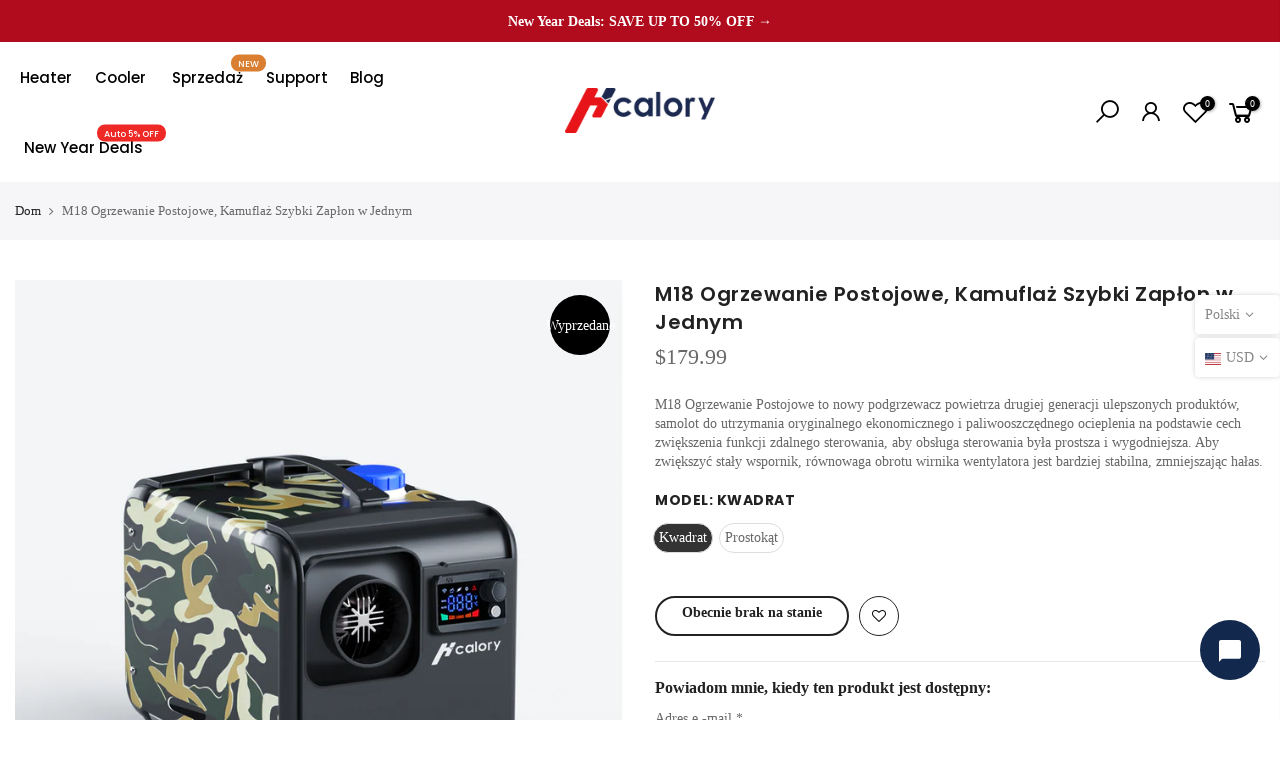

--- FILE ---
content_type: text/html; charset=utf-8
request_url: https://hcalory.com/pl/products/m18-diesel-heater-camouflage-economic-all-in-one
body_size: 69444
content:
<!doctype html>
<html class="no-js" lang="pl">
<head>
	<script id="pandectes-rules">   /* PANDECTES-GDPR: DO NOT MODIFY AUTO GENERATED CODE OF THIS SCRIPT */      window.PandectesSettings = {"store":{"id":56505073707,"plan":"plus","theme":"Hcalory","primaryLocale":"en","adminMode":false,"headless":false,"storefrontRootDomain":"","checkoutRootDomain":"","storefrontAccessToken":""},"tsPublished":1732866948,"declaration":{"showPurpose":false,"showProvider":false,"declIntroText":"We use cookies to optimize website functionality, analyze the performance, and provide personalized experience to you. Some cookies are essential to make the website operate and function correctly. Those cookies cannot be disabled. In this window you can manage your preference of cookies.","showDateGenerated":true},"language":{"languageMode":"Multilingual","fallbackLanguage":"en","languageDetection":"country","languagesSupported":["cs","fr","de","pl"]},"texts":{"managed":{"headerText":{"cs":"Respektujeme vaše soukromí","de":"Wir respektieren deine Privatsphäre","en":"We respect your privacy","fr":"Nous respectons votre vie privée","pl":"Szanujemy twoją prywatność"},"consentText":{"cs":"Tento web používá cookies, aby vám zajistil co nejlepší zážitek.","de":"Diese Website verwendet Cookies, um Ihnen das beste Erlebnis zu bieten.","en":"We use cookies to improve your online experience and to analyze performance and traffic on our website. Click \"Accept\" to accept cookies or click \"Preferences\" to choose not allow some types of cookies on the site. If you want to learn more about it, you can swipe to the bottom of the page to see the Privacy Policy.","fr":"Ce site utilise des cookies pour vous garantir la meilleure expérience.","pl":"Ta strona korzysta z plików cookie, aby zapewnić jak najlepsze wrażenia."},"dismissButtonText":{"cs":"OK","de":"Okay","en":"Ok","fr":"D'accord","pl":"Ok"},"linkText":{"cs":"Další informace","de":"Mehr erfahren","en":"Learn more","fr":"Apprendre encore plus","pl":"Ucz się więcej"},"imprintText":{"cs":"Otisk","de":"Impressum","en":"Imprint","fr":"Imprimer","pl":"Odcisk"},"preferencesButtonText":{"cs":"Předvolby","de":"Einstellungen","en":"Preferences","fr":"Préférences","pl":"Preferencje"},"allowButtonText":{"cs":"Přijmout","de":"Annehmen","en":"Accept","fr":"J'accepte","pl":"Zaakceptować"},"denyButtonText":{"cs":"Odmítnout","de":"Ablehnen","en":"Decline","fr":"Déclin","pl":"Odrzucić"},"leaveSiteButtonText":{"cs":"Opustit tento web","de":"Diese Seite verlassen","en":"Leave this site","fr":"Quitter ce site","pl":"Opuść tę witrynę"},"cookiePolicyText":{"cs":"Zásady používání cookies","de":"Cookie-Richtlinie","en":"Cookie policy","fr":"Politique de cookies","pl":"Polityka Cookie"},"preferencesPopupTitleText":{"cs":"Spravujte předvolby souhlasu","de":"Einwilligungseinstellungen verwalten","en":"Manage consent preferences","fr":"Gérer les préférences de consentement","pl":"Zarządzaj preferencjami zgody"},"preferencesPopupIntroText":{"cs":"Cookies používáme k optimalizaci funkcí webových stránek, analýze výkonu a poskytování personalizovaného zážitku. Některé soubory cookie jsou nezbytné pro správnou funkci a správnou funkci webových stránek. Tyto soubory cookie nelze deaktivovat. V tomto okně můžete spravovat preference cookies.","de":"Wir verwenden Cookies, um die Funktionalität der Website zu optimieren, die Leistung zu analysieren und Ihnen ein personalisiertes Erlebnis zu bieten. Einige Cookies sind für den ordnungsgemäßen Betrieb der Website unerlässlich. Diese Cookies können nicht deaktiviert werden. In diesem Fenster können Sie Ihre Präferenzen für Cookies verwalten.","en":"We use cookies to optimize website functionality, analyze the performance, and provide personalized experience to you. Some cookies are essential to make the website operate and function correctly. Those cookies cannot be disabled. In this window you can manage your preference of cookies.","fr":"Nous utilisons des cookies pour optimiser les fonctionnalités du site Web, analyser les performances et vous offrir une expérience personnalisée. Certains cookies sont indispensables au bon fonctionnement et au bon fonctionnement du site. Ces cookies ne peuvent pas être désactivés. Dans cette fenêtre, vous pouvez gérer votre préférence de cookies.","pl":"Używamy plików cookie, aby zoptymalizować funkcjonalność witryny, analizować wydajność i zapewniać spersonalizowane wrażenia. Niektóre pliki cookie są niezbędne do prawidłowego działania i funkcjonowania witryny. Tych plików cookie nie można wyłączyć. W tym oknie możesz zarządzać swoimi preferencjami dotyczącymi plików cookie."},"preferencesPopupCloseButtonText":{"cs":"Zavřít","de":"Schließen","en":"Close","fr":"proche","pl":"Blisko"},"preferencesPopupAcceptAllButtonText":{"cs":"Přijmout vše","de":"Alles Akzeptieren","en":"Accept all","fr":"Accepter tout","pl":"Akceptuj wszystkie"},"preferencesPopupRejectAllButtonText":{"cs":"Odmítnout všechny","de":"Alles ablehnen","en":"Reject all","fr":"Tout rejeter","pl":"Odrzuć wszystko"},"preferencesPopupSaveButtonText":{"cs":"Uložit předvolby","de":"Auswahl speichern","en":"Save preferences","fr":"Enregistrer les préférences","pl":"Zapisz preferencje"},"accessSectionTitleText":{"cs":"Přenos dat","de":"Datenübertragbarkeit","en":"Data portability","fr":"Portabilité des données","pl":"Możliwość przenoszenia danych"},"accessSectionParagraphText":{"cs":"Máte právo mít kdykoli přístup ke svým údajům.","de":"Sie haben das Recht, jederzeit auf Ihre Daten zuzugreifen.","en":"You have the right to request access to your data at any time.","fr":"Vous avez le droit de pouvoir accéder à vos données à tout moment.","pl":"W każdej chwili masz prawo dostępu do swoich danych."},"rectificationSectionTitleText":{"cs":"Oprava dat","de":"Datenberichtigung","en":"Data Rectification","fr":"Rectification des données","pl":"Sprostowanie danych"},"rectificationSectionParagraphText":{"cs":"Máte právo požádat o aktualizaci svých údajů, kdykoli to považujete za vhodné.","de":"Sie haben das Recht, die Aktualisierung Ihrer Daten zu verlangen, wann immer Sie dies für angemessen halten.","en":"You have the right to request your data to be updated whenever you think it is appropriate.","fr":"Vous avez le droit de demander la mise à jour de vos données chaque fois que vous le jugez approprié.","pl":"Masz prawo zażądać aktualizacji swoich danych, ilekroć uznasz to za stosowne."},"erasureSectionTitleText":{"cs":"Právo být zapomenut","de":"Recht auf Löschung","en":"Right to be forgotten","fr":"Droit à l'oubli","pl":"Prawo do bycia zapomnianym"},"erasureSectionParagraphText":{"cs":"Máte právo požádat o vymazání všech vašich údajů. Poté již nebudete mít přístup ke svému účtu.","de":"Sie haben das Recht, die Löschung aller Ihrer Daten zu verlangen. Danach können Sie nicht mehr auf Ihr Konto zugreifen.","en":"You have the right to ask all your data to be erased. After that, you will no longer be able to access your account.","fr":"Vous avez le droit de demander que toutes vos données soient effacées. Après cela, vous ne pourrez plus accéder à votre compte.","pl":"Masz prawo zażądać usunięcia wszystkich swoich danych. Po tym czasie nie będziesz już mieć dostępu do swojego konta."},"declIntroText":{"cs":"Soubory cookie používáme k optimalizaci funkčnosti webu, analýze výkonu a poskytování personalizovaného zážitku. Některé soubory cookie jsou nezbytné pro správné fungování a fungování webových stránek. Tyto soubory cookie nelze zakázat. V tomto okně můžete spravovat své preference souborů cookie.","de":"Wir verwenden Cookies, um die Funktionalität der Website zu optimieren, die Leistung zu analysieren und Ihnen ein personalisiertes Erlebnis zu bieten. Einige Cookies sind für den ordnungsgemäßen Betrieb der Website unerlässlich. Diese Cookies können nicht deaktiviert werden. In diesem Fenster können Sie Ihre Präferenzen für Cookies verwalten.","en":"We use cookies to optimize website functionality, analyze the performance, and provide personalized experience to you. Some cookies are essential to make the website operate and function correctly. Those cookies cannot be disabled. In this window you can manage your preference of cookies.","fr":"Nous utilisons des cookies pour optimiser les fonctionnalités du site Web, analyser les performances et vous offrir une expérience personnalisée. Certains cookies sont indispensables au bon fonctionnement et au bon fonctionnement du site Web. Ces cookies ne peuvent pas être désactivés. Dans cette fenêtre, vous pouvez gérer vos préférences en matière de cookies.","pl":"Używamy plików cookie, aby optymalizować funkcjonalność witryny, analizować wydajność i zapewniać spersonalizowane wrażenia. Niektóre pliki cookie są niezbędne, aby strona działała i działała poprawnie. Tych plików cookie nie można wyłączyć. W tym oknie możesz zarządzać swoimi preferencjami dotyczącymi plików cookies."}},"categories":{"strictlyNecessaryCookiesTitleText":{"cs":"Nezbytně nutné cookies","de":"Unbedingt erforderlich","en":"Strictly necessary cookies","fr":"Cookies strictement nécessaires","pl":"Niezbędne pliki cookie"},"functionalityCookiesTitleText":{"cs":"Funkční cookies","de":"Funktionale Cookies","en":"Functional cookies","fr":"Cookies fonctionnels","pl":"Funkcjonalne pliki cookie"},"performanceCookiesTitleText":{"cs":"Výkonnostní cookies","de":"Performance-Cookies","en":"Performance cookies","fr":"Cookies de performances","pl":"Wydajnościowe pliki cookie"},"targetingCookiesTitleText":{"cs":"Cílení na cookies","de":"Targeting-Cookies","en":"Targeting cookies","fr":"Ciblage des cookies","pl":"Targetujące pliki cookie"},"unclassifiedCookiesTitleText":{"cs":"Neklasifikované cookies","de":"Unklassifizierte Cookies","en":"Unclassified cookies","fr":"Cookies non classés","pl":"Niesklasyfikowane pliki cookie"},"strictlyNecessaryCookiesDescriptionText":{"cs":"Tyto soubory cookie jsou nezbytné k tomu, abyste se mohli pohybovat po webové stránce a používat její funkce, jako je přístup do zabezpečených oblastí webové stránky. Web nemůže bez těchto cookies správně fungovat.","de":"Diese Cookies sind unerlässlich, damit Sie sich auf der Website bewegen und ihre Funktionen nutzen können, z. B. den Zugriff auf sichere Bereiche der Website. Ohne diese Cookies kann die Website nicht richtig funktionieren.","en":"These cookies are essential in order to enable you to move around the website and use its features, such as accessing secure areas of the website. The website cannot function properly without these cookies.","fr":"Ces cookies sont essentiels pour vous permettre de vous déplacer sur le site Web et d'utiliser ses fonctionnalités, telles que l'accès aux zones sécurisées du site Web. Le site Web ne peut pas fonctionner correctement sans ces cookies.","pl":"Te pliki cookie są niezbędne do poruszania się po witrynie i korzystania z jej funkcji, takich jak dostęp do bezpiecznych obszarów witryny. Witryna nie może działać poprawnie bez tych plików cookie."},"functionalityCookiesDescriptionText":{"cs":"Tyto soubory cookie umožňují webu poskytovat vylepšené funkce a přizpůsobení. Můžeme je nastavit my nebo poskytovatelé třetích stran, jejichž služby jsme přidali na naše stránky. Pokud tyto soubory cookie nepovolíte, některé nebo všechny tyto služby nemusí fungovat správně.","de":"Diese Cookies ermöglichen es der Website, verbesserte Funktionalität und Personalisierung bereitzustellen. Sie können von uns oder von Drittanbietern gesetzt werden, deren Dienste wir auf unseren Seiten hinzugefügt haben. Wenn Sie diese Cookies nicht zulassen, funktionieren einige oder alle dieser Dienste möglicherweise nicht richtig.","en":"These cookies enable the site to provide enhanced functionality and personalisation. They may be set by us or by third party providers whose services we have added to our pages. If you do not allow these cookies then some or all of these services may not function properly.","fr":"Ces cookies permettent au site de fournir des fonctionnalités et une personnalisation améliorées. Ils peuvent être définis par nous ou par des fournisseurs tiers dont nous avons ajouté les services à nos pages. Si vous n'autorisez pas ces cookies, certains ou tous ces services peuvent ne pas fonctionner correctement.","pl":"Te pliki cookie umożliwiają witrynie zapewnienie ulepszonej funkcjonalności i personalizacji. Mogą być ustalane przez nas lub przez zewnętrznych dostawców, których usługi dodaliśmy do naszych stron. Jeśli nie zezwolisz na te pliki cookie, niektóre lub wszystkie z tych usług mogą nie działać poprawnie."},"performanceCookiesDescriptionText":{"cs":"Tyto soubory cookie nám umožňují sledovat a zlepšovat výkon našich webových stránek. Například nám umožňují počítat návštěvy, identifikovat zdroje provozu a zjistit, které části webu jsou nejoblíbenější.","de":"Diese Cookies ermöglichen es uns, die Leistung unserer Website zu überwachen und zu verbessern. Sie ermöglichen es uns beispielsweise, Besuche zu zählen, Verkehrsquellen zu identifizieren und zu sehen, welche Teile der Website am beliebtesten sind.","en":"These cookies enable us to monitor and improve the performance of our website. For example, they allow us to count visits, identify traffic sources and see which parts of the site are most popular.","fr":"Ces cookies nous permettent de surveiller et d'améliorer les performances de notre site Web. Par exemple, ils nous permettent de compter les visites, d'identifier les sources de trafic et de voir quelles parties du site sont les plus populaires.","pl":"Te pliki cookie umożliwiają nam monitorowanie i ulepszanie działania naszej strony internetowej. Na przykład pozwalają nam zliczać wizyty, identyfikować źródła ruchu i sprawdzać, które części witryny cieszą się największą popularnością."},"targetingCookiesDescriptionText":{"cs":"Tyto soubory cookie mohou být prostřednictvím našich stránek nastaveny našimi reklamními partnery. Tyto společnosti je mohou použít k vytvoření profilu vašich zájmů a zobrazení relevantních reklam na jiných webech. Neukládají přímo osobní údaje, ale jsou založeny na jedinečné identifikaci vašeho prohlížeče a internetového zařízení. Pokud tyto cookies nepovolíte, dočkáte se méně cílené reklamy.","de":"Diese Cookies können von unseren Werbepartnern über unsere Website gesetzt werden. Sie können von diesen Unternehmen verwendet werden, um ein Profil Ihrer Interessen zu erstellen und Ihnen relevante Werbung auf anderen Websites anzuzeigen. Sie speichern keine direkten personenbezogenen Daten, sondern basieren auf der eindeutigen Identifizierung Ihres Browsers und Ihres Internetgeräts. Wenn Sie diese Cookies nicht zulassen, erleben Sie weniger zielgerichtete Werbung.","en":"These cookies may be set through our site by our advertising partners. They may be used by those companies to build a profile of your interests and show you relevant adverts on other sites.    They do not store directly personal information, but are based on uniquely identifying your browser and internet device. If you do not allow these cookies, you will experience less targeted advertising.","fr":"Ces cookies peuvent être installés via notre site par nos partenaires publicitaires. Ils peuvent être utilisés par ces sociétés pour établir un profil de vos intérêts et vous montrer des publicités pertinentes sur d'autres sites. Ils ne stockent pas directement d'informations personnelles, mais sont basés sur l'identification unique de votre navigateur et de votre appareil Internet. Si vous n'autorisez pas ces cookies, vous bénéficierez d'une publicité moins ciblée.","pl":"Te pliki cookie mogą być ustawiane za pośrednictwem naszej witryny przez naszych partnerów reklamowych. Mogą być wykorzystywane przez te firmy do budowania profilu Twoich zainteresowań i wyświetlania odpowiednich reklam w innych witrynach. Nie przechowują bezpośrednio danych osobowych, ale opierają się na jednoznacznej identyfikacji przeglądarki i urządzenia internetowego. Jeśli nie zezwolisz na te pliki cookie, będziesz doświadczać mniej ukierunkowanych reklam."},"unclassifiedCookiesDescriptionText":{"cs":"Neklasifikované cookies jsou cookies, které právě zpracováváme, společně s poskytovateli jednotlivých cookies.","de":"Unklassifizierte Cookies sind Cookies, die wir gerade zusammen mit den Anbietern einzelner Cookies klassifizieren.","en":"Unclassified cookies are cookies that we are in the process of classifying, together with the providers of individual cookies.","fr":"Les cookies non classés sont des cookies que nous sommes en train de classer avec les fournisseurs de cookies individuels.","pl":"Niesklasyfikowane pliki cookie to pliki cookie, które jesteśmy w trakcie klasyfikacji wraz z dostawcami poszczególnych plików cookie."}},"auto":{"declName":{"cs":"název","de":"Name","en":"Name","fr":"Nom","pl":"Nazwa"},"declPath":{"cs":"Cesta","de":"Weg","en":"Path","fr":"Chemin","pl":"Ścieżka"},"declType":{"cs":"Typ","de":"Typ","en":"Type","fr":"Type","pl":"Rodzaj"},"declDomain":{"cs":"Doména","de":"Domain","en":"Domain","fr":"Domaine","pl":"Domena"},"declPurpose":{"cs":"Účel","de":"Zweck","en":"Purpose","fr":"But","pl":"Cel, powód"},"declProvider":{"cs":"Poskytovatel","de":"Anbieter","en":"Provider","fr":"Fournisseur","pl":"Dostawca"},"declRetention":{"cs":"Uchování","de":"Speicherdauer","en":"Retention","fr":"Rétention","pl":"Zatrzymanie"},"declFirstParty":{"cs":"První strany","de":"Erstanbieter","en":"First-party","fr":"Première partie","pl":"Pierwszej strony"},"declThirdParty":{"cs":"Třetí strana","de":"Drittanbieter","en":"Third-party","fr":"Tierce partie","pl":"Strona trzecia"},"declSeconds":{"cs":"sekundy","de":"Sekunden","en":"seconds","fr":"secondes","pl":"sekundy"},"declMinutes":{"cs":"minut","de":"Minuten","en":"minutes","fr":"minutes","pl":"minuty"},"declHours":{"cs":"hodin","de":"Std.","en":"hours","fr":"heures","pl":"godziny"},"declDays":{"cs":"dní","de":"Tage","en":"days","fr":"jours","pl":"dni"},"declMonths":{"cs":"měsíce","de":"Monate","en":"months","fr":"mois","pl":"miesiące"},"declYears":{"cs":"let","de":"Jahre","en":"years","fr":"années","pl":"lata"},"declSession":{"cs":"Zasedání","de":"Sitzung","en":"Session","fr":"Session","pl":"Sesja"},"cookiesDetailsText":{"cs":"Podrobnosti o souborech cookie","de":"Cookie-Details","en":"Cookies details","fr":"Détails des cookies","pl":"Szczegóły dotyczące plików cookie"},"preferencesPopupAlwaysAllowedText":{"cs":"vždy povoleno","de":"Immer erlaubt","en":"Always allowed","fr":"Toujours activé","pl":"Zawsze dozwolone"},"submitButton":{"cs":"Předložit","de":"einreichen","en":"Submit","fr":"Soumettre","pl":"Składać"},"submittingButton":{"cs":"Odesílání ...","de":"Senden...","en":"Submitting...","fr":"Soumission...","pl":"Przedkładający..."},"cancelButton":{"cs":"zrušení","de":"Abbrechen","en":"Cancel","fr":"Annuler","pl":"Anulować"},"guestsSupportInfoText":{"cs":"Chcete -li pokračovat, přihlaste se prosím pomocí svého zákaznického účtu.","de":"Bitte loggen Sie sich mit Ihrem Kundenkonto ein, um fortzufahren.","en":"Please login with your customer account to further proceed.","fr":"Veuillez vous connecter avec votre compte client pour continuer.","pl":"Zaloguj się na swoje konto klienta, aby kontynuować."},"guestsSupportEmailPlaceholder":{"cs":"Emailová adresa","de":"E-Mail-Addresse","en":"E-mail address","fr":"Adresse e-mail","pl":"Adres e-mail"},"guestsSupportEmailValidationError":{"cs":"E -mail není platný","de":"Email ist ungültig","en":"Email is not valid","fr":"L'email n'est pas valide","pl":"adres email jest nieprawidłowy"},"guestsSupportEmailSuccessTitle":{"cs":"Děkujeme za vaši žádost","de":"Vielen Dank für die Anfrage","en":"Thank you for your request","fr":"Merci pour votre requête","pl":"Dziękuję za twoją prośbę"},"guestsSupportEmailFailureTitle":{"cs":"Došlo k problému","de":"Ein Problem ist aufgetreten","en":"A problem occurred","fr":"Un problème est survenu","pl":"Wystąpił problem"},"guestsSupportEmailSuccessMessage":{"cs":"Pokud jste registrováni jako zákazníci tohoto obchodu, brzy vám přijde e -mail s pokyny, jak postupovat.","de":"Wenn Sie als Kunde dieses Shops registriert sind, erhalten Sie in Kürze eine E-Mail mit Anweisungen zum weiteren Vorgehen.","en":"If you are registered as a customer of this store, you will soon receive an email with instructions on how to proceed.","fr":"Si vous êtes inscrit en tant que client de ce magasin, vous recevrez bientôt un e-mail avec des instructions sur la marche à suivre.","pl":"Jeśli jesteś zarejestrowany jako klient tego sklepu, wkrótce otrzymasz wiadomość e-mail z instrukcjami, jak postępować."},"guestsSupportEmailFailureMessage":{"cs":"Vaše žádost nebyla odeslána. Zkuste to znovu a pokud problém přetrvává, požádejte o pomoc vlastníka obchodu.","de":"Ihre Anfrage wurde nicht übermittelt. Bitte versuchen Sie es erneut und wenn das Problem weiterhin besteht, wenden Sie sich an den Shop-Inhaber, um Hilfe zu erhalten.","en":"Your request was not submitted. Please try again and if problem persists, contact store owner for assistance.","fr":"Votre demande n'a pas été soumise. Veuillez réessayer et si le problème persiste, contactez le propriétaire du magasin pour obtenir de l'aide.","pl":"Twoja prośba nie została przesłana. Spróbuj ponownie, a jeśli problem będzie się powtarzał, skontaktuj się z właścicielem sklepu w celu uzyskania pomocy."},"confirmationSuccessTitle":{"cs":"Vaše žádost je ověřena","de":"Ihre Anfrage wurde bestätigt","en":"Your request is verified","fr":"Votre demande est vérifiée","pl":"Twoja prośba została zweryfikowana"},"confirmationFailureTitle":{"cs":"Došlo k problému","de":"Ein Problem ist aufgetreten","en":"A problem occurred","fr":"Un problème est survenu","pl":"Wystąpił problem"},"confirmationSuccessMessage":{"cs":"Brzy se vám ozveme ohledně vaší žádosti.","de":"Wir werden uns in Kürze zu Ihrem Anliegen bei Ihnen melden.","en":"We will soon get back to you as to your request.","fr":"Nous reviendrons rapidement vers vous quant à votre demande.","pl":"Wkrótce skontaktujemy się z Tobą w sprawie Twojej prośby."},"confirmationFailureMessage":{"cs":"Vaše žádost nebyla ověřena. Zkuste to znovu a pokud problém přetrvává, požádejte o pomoc vlastníka obchodu","de":"Ihre Anfrage wurde nicht bestätigt. Bitte versuchen Sie es erneut und wenn das Problem weiterhin besteht, wenden Sie sich an den Ladenbesitzer, um Hilfe zu erhalten","en":"Your request was not verified. Please try again and if problem persists, contact store owner for assistance","fr":"Votre demande n'a pas été vérifiée. Veuillez réessayer et si le problème persiste, contactez le propriétaire du magasin pour obtenir de l'aide","pl":"Twoje żądanie nie zostało zweryfikowane. Spróbuj ponownie, a jeśli problem będzie się powtarzał, skontaktuj się z właścicielem sklepu w celu uzyskania pomocy"},"consentSectionTitleText":{"cs":"Váš souhlas se soubory cookie","de":"Ihre Cookie-Einwilligung","en":"Your cookie consent","fr":"Votre consentement aux cookies","pl":"Twoja zgoda na pliki cookie"},"consentSectionNoConsentText":{"cs":"Nesouhlasili jste se zásadami používání souborů cookie na tomto webu.","de":"Sie haben der Cookie-Richtlinie dieser Website nicht zugestimmt.","en":"You have not consented to the cookies policy of this website.","fr":"Vous n'avez pas consenti à la politique de cookies de ce site Web.","pl":"Nie wyraziłeś zgody na politykę plików cookie tej witryny."},"consentSectionConsentedText":{"cs":"Souhlasili jste se zásadami cookies této webové stránky na","de":"Sie haben der Cookie-Richtlinie dieser Website zugestimmt am","en":"You consented to the cookies policy of this website on","fr":"Vous avez consenti à la politique de cookies de ce site Web sur","pl":"Wyrazili Państwo zgodę na politykę plików cookie tej witryny w dniu"},"consentStatus":{"cs":"Preference souhlasu","de":"Einwilligungspräferenz","en":"Consent preference","fr":"Préférence de consentement","pl":"Preferencja zgody"},"consentDate":{"cs":"Datum souhlasu","de":"Zustimmungsdatum","en":"Consent date","fr":"Date de consentement","pl":"Data zgody"},"consentId":{"cs":"ID souhlasu","de":"Einwilligungs-ID","en":"Consent ID","fr":"ID de consentement","pl":"Identyfikator zgody"},"consentSectionChangeConsentActionText":{"cs":"Změnit předvolbu souhlasu","de":"Einwilligungspräferenz ändern","en":"Change consent preference","fr":"Modifier la préférence de consentement","pl":"Zmień preferencje zgody"},"accessSectionGDPRRequestsActionText":{"cs":"Žádosti subjektu údajů","de":"Anfragen betroffener Personen","en":"Data subject requests","fr":"Demandes des personnes concernées","pl":"Żądania osób, których dane dotyczą"},"accessSectionAccountInfoActionText":{"cs":"Osobní data","de":"persönliche Daten","en":"Personal data","fr":"Données personnelles","pl":"Dane osobiste"},"accessSectionOrdersRecordsActionText":{"cs":"Objednávky","de":"Aufträge","en":"Orders","fr":"Ordres","pl":"Zamówienia"},"accessSectionDownloadReportActionText":{"cs":"Stáhnout vše","de":"Alle Daten anfordern","en":"Request export","fr":"Tout télécharger","pl":"Ściągnij wszystko"},"rectificationCommentPlaceholder":{"cs":"Popište, co chcete aktualizovat","de":"Beschreiben Sie, was Sie aktualisieren möchten","en":"Describe what you want to be updated","fr":"Décrivez ce que vous souhaitez mettre à jour","pl":"Opisz, co chcesz zaktualizować"},"rectificationCommentValidationError":{"cs":"Komentář je vyžadován","de":"Kommentar ist erforderlich","en":"Comment is required","fr":"Un commentaire est requis","pl":"Komentarz jest wymagany"},"rectificationSectionEditAccountActionText":{"cs":"Požádat o aktualizaci","de":"Aktualisierung anfordern","en":"Request an update","fr":"Demander une mise à jour","pl":"Poproś o aktualizację"},"erasureSectionRequestDeletionActionText":{"cs":"Požádat o vymazání osobních údajů","de":"Löschung personenbezogener Daten anfordern","en":"Request personal data deletion","fr":"Demander la suppression des données personnelles","pl":"Poproś o usunięcie danych osobowych"}}},"library":{"previewMode":false,"fadeInTimeout":0,"defaultBlocked":7,"showLink":true,"showImprintLink":false,"showGoogleLink":false,"enabled":true,"cookie":{"name":"_pandectes_gdpr","expiryDays":365,"secure":true,"domain":""},"dismissOnScroll":false,"dismissOnWindowClick":false,"dismissOnTimeout":false,"palette":{"popup":{"background":"#FFFFFF","backgroundForCalculations":{"a":1,"b":255,"g":255,"r":255},"text":"#000000"},"button":{"background":"#2D2B53","backgroundForCalculations":{"a":1,"b":83,"g":43,"r":45},"text":"#FFFFFF","textForCalculation":{"a":1,"b":255,"g":255,"r":255},"border":"transparent"}},"content":{"href":"https://hcalory.com/policies/privacy-policy","imprintHref":"/","close":"&#10005;","target":"","logo":""},"window":"<div role=\"dialog\" aria-live=\"polite\" aria-label=\"cookieconsent\" aria-describedby=\"cookieconsent:desc\" id=\"pandectes-banner\" class=\"cc-window-wrapper cc-bottom-wrapper\"><div class=\"pd-cookie-banner-window cc-window {{classes}}\"><!--googleoff: all-->{{children}}<!--googleon: all--></div></div>","compliance":{"custom":"<div class=\"cc-compliance cc-highlight\">{{preferences}}{{allow}}</div>"},"type":"custom","layouts":{"basic":"{{messagelink}}{{compliance}}"},"position":"bottom","theme":"classic","revokable":true,"animateRevokable":false,"revokableReset":false,"revokableLogoUrl":"","revokablePlacement":"bottom-left","revokableMarginHorizontal":15,"revokableMarginVertical":15,"static":false,"autoAttach":true,"hasTransition":true,"blacklistPage":[""]},"geolocation":{"brOnly":false,"caOnly":false,"chOnly":false,"euOnly":true,"jpOnly":false,"thOnly":false,"zaOnly":false,"canadaOnly":false,"globalVisibility":false},"dsr":{"guestsSupport":false,"accessSectionDownloadReportAuto":false},"banner":{"resetTs":1709273268,"extraCss":"        .cc-banner-logo {max-width: 24em!important;}    @media(min-width: 768px) {.cc-window.cc-floating{max-width: 24em!important;width: 24em!important;}}    .cc-message, .pd-cookie-banner-window .cc-header, .cc-logo {text-align: left}    .cc-window-wrapper{z-index: 2147483647;}    .cc-window{z-index: 2147483647;font-size: 12px!important;font-family: inherit;}    .pd-cookie-banner-window .cc-header{font-size: 12px!important;font-family: inherit;}    .pd-cp-ui{font-family: inherit; background-color: #FFFFFF;color:#000000;}    button.pd-cp-btn, a.pd-cp-btn{background-color:#2D2B53;color:#FFFFFF!important;}    input + .pd-cp-preferences-slider{background-color: rgba(0, 0, 0, 0.3)}    .pd-cp-scrolling-section::-webkit-scrollbar{background-color: rgba(0, 0, 0, 0.3)}    input:checked + .pd-cp-preferences-slider{background-color: rgba(0, 0, 0, 1)}    .pd-cp-scrolling-section::-webkit-scrollbar-thumb {background-color: rgba(0, 0, 0, 1)}    .pd-cp-ui-close{color:#000000;}    .pd-cp-preferences-slider:before{background-color: #FFFFFF}    .pd-cp-title:before {border-color: #000000!important}    .pd-cp-preferences-slider{background-color:#000000}    .pd-cp-toggle{color:#000000!important}    @media(max-width:699px) {.pd-cp-ui-close-top svg {fill: #000000}}    .pd-cp-toggle:hover,.pd-cp-toggle:visited,.pd-cp-toggle:active{color:#000000!important}    .pd-cookie-banner-window {box-shadow: 0 0 18px rgb(0 0 0 / 20%);}  ","customJavascript":null,"showPoweredBy":false,"hybridStrict":false,"cookiesBlockedByDefault":"7","isActive":true,"implicitSavePreferences":true,"cookieIcon":false,"blockBots":false,"showCookiesDetails":true,"hasTransition":true,"blockingPage":false,"showOnlyLandingPage":false,"leaveSiteUrl":"https://www.google.com","linkRespectStoreLang":true},"cookies":{"0":[{"name":"localization","type":"http","domain":"hcalory.com","path":"/en-ie","provider":"Shopify","firstParty":true,"retention":"1 year(s)","expires":1,"unit":"declYears","purpose":{"cs":"Lokalizace obchodu Shopify","de":"Lokalisierung von Shopify-Shops","en":"Shopify store localization","fr":"Localisation de boutique Shopify","pl":"Shopify lokalizacja sklepu"}},{"name":"secure_customer_sig","type":"http","domain":"hcalory.com","path":"/","provider":"Shopify","firstParty":true,"retention":"1 year(s)","expires":1,"unit":"declYears","purpose":{"cs":"Používá se ve spojení s přihlášením zákazníka.","de":"Wird im Zusammenhang mit dem Kundenlogin verwendet.","en":"Used in connection with customer login.","fr":"Utilisé en relation avec la connexion client.","pl":"Używane w związku z logowaniem klienta."}},{"name":"_cmp_a","type":"http","domain":".hcalory.com","path":"/","provider":"Shopify","firstParty":true,"retention":"1 day(s)","expires":1,"unit":"declDays","purpose":{"cs":"Používá se pro správu nastavení ochrany osobních údajů zákazníků.","de":"Wird zum Verwalten der Datenschutzeinstellungen des Kunden verwendet.","en":"Used for managing customer privacy settings.","fr":"Utilisé pour gérer les paramètres de confidentialité des clients.","pl":"Służy do zarządzania ustawieniami prywatności klientów."}},{"name":"_tracking_consent","type":"http","domain":".hcalory.com","path":"/","provider":"Shopify","firstParty":true,"retention":"1 year(s)","expires":1,"unit":"declYears","purpose":{"cs":"Předvolby sledování.","de":"Tracking-Einstellungen.","en":"Tracking preferences.","fr":"Préférences de suivi.","pl":"Preferencje śledzenia."}},{"name":"keep_alive","type":"http","domain":"hcalory.com","path":"/","provider":"Shopify","firstParty":true,"retention":"30 minute(s)","expires":30,"unit":"declMinutes","purpose":{"cs":"Používá se ve spojení s lokalizací kupujícího.","de":"Wird im Zusammenhang mit der Käuferlokalisierung verwendet.","en":"Used in connection with buyer localization.","fr":"Utilisé en relation avec la localisation de l'acheteur.","pl":"Używane w związku z lokalizacją kupującego."}},{"name":"_secure_session_id","type":"http","domain":"hcalory.com","path":"/","provider":"Shopify","firstParty":true,"retention":"1 month(s)","expires":1,"unit":"declMonths","purpose":{"en":"Used in connection with navigation through a storefront."}}],"1":[],"2":[{"name":"_shopify_y","type":"http","domain":".hcalory.com","path":"/","provider":"Shopify","firstParty":true,"retention":"1 year(s)","expires":1,"unit":"declYears","purpose":{"cs":"Analytika Shopify.","de":"Shopify-Analysen.","en":"Shopify analytics.","fr":"Analyses Shopify.","pl":"Analiza Shopify."}},{"name":"_orig_referrer","type":"http","domain":".hcalory.com","path":"/","provider":"Shopify","firstParty":true,"retention":"2 ","expires":2,"unit":"declSession","purpose":{"cs":"Sleduje vstupní stránky.","de":"Verfolgt Zielseiten.","en":"Tracks landing pages.","fr":"Suit les pages de destination.","pl":"Śledzi strony docelowe."}},{"name":"_landing_page","type":"http","domain":".hcalory.com","path":"/","provider":"Shopify","firstParty":true,"retention":"2 ","expires":2,"unit":"declSession","purpose":{"cs":"Sleduje vstupní stránky.","de":"Verfolgt Zielseiten.","en":"Tracks landing pages.","fr":"Suit les pages de destination.","pl":"Śledzi strony docelowe."}},{"name":"_shopify_sa_p","type":"http","domain":"hcalory.com","path":"/","provider":"Shopify","firstParty":true,"retention":"30 minute(s)","expires":30,"unit":"declMinutes","purpose":{"cs":"Analýzy Shopify týkající se marketingu a doporučení.","de":"Shopify-Analysen in Bezug auf Marketing und Empfehlungen.","en":"Shopify analytics relating to marketing & referrals.","fr":"Analyses Shopify relatives au marketing et aux références.","pl":"Analizy Shopify dotyczące marketingu i skierowań."}},{"name":"_shopify_s","type":"http","domain":".hcalory.com","path":"/","provider":"Shopify","firstParty":true,"retention":"30 minute(s)","expires":30,"unit":"declMinutes","purpose":{"cs":"Analytika Shopify.","de":"Shopify-Analysen.","en":"Shopify analytics.","fr":"Analyses Shopify.","pl":"Analiza Shopify."}},{"name":"_shopify_sa_t","type":"http","domain":"hcalory.com","path":"/","provider":"Shopify","firstParty":true,"retention":"30 minute(s)","expires":30,"unit":"declMinutes","purpose":{"cs":"Analýzy Shopify týkající se marketingu a doporučení.","de":"Shopify-Analysen in Bezug auf Marketing und Empfehlungen.","en":"Shopify analytics relating to marketing & referrals.","fr":"Analyses Shopify relatives au marketing et aux références.","pl":"Analizy Shopify dotyczące marketingu i skierowań."}},{"name":"_ga","type":"http","domain":".hcalory.com","path":"/","provider":"Google","firstParty":true,"retention":"1 year(s)","expires":1,"unit":"declYears","purpose":{"cs":"Soubor cookie je nastaven službou Google Analytics s neznámou funkcí","de":"Cookie wird von Google Analytics mit unbekannter Funktionalität gesetzt","en":"Cookie is set by Google Analytics with unknown functionality","fr":"Le cookie est défini par Google Analytics avec une fonctionnalité inconnue","pl":"Plik cookie jest ustawiany przez Google Analytics z nieznaną funkcjonalnością"}},{"name":"_clck","type":"http","domain":".hcalory.com","path":"/","provider":"Microsoft","firstParty":true,"retention":"1 year(s)","expires":1,"unit":"declYears","purpose":{"cs":"Používá Microsoft Clarity k uložení jedinečného ID uživatele.","de":"Wird von Microsoft Clarity verwendet, um eine eindeutige Benutzer-ID zu speichern.","en":"Used by Microsoft Clarity to store a unique user ID.","fr":"Utilisé par Microsoft Clarity pour stocker un ID utilisateur unique.","pl":"Używany przez Microsoft Clarity do przechowywania unikalnego identyfikatora użytkownika."}},{"name":"_gid","type":"http","domain":".hcalory.com","path":"/","provider":"Google","firstParty":true,"retention":"1 day(s)","expires":1,"unit":"declDays","purpose":{"cs":"Soubor cookie je umístěn službou Google Analytics za účelem počítání a sledování zobrazení stránek.","de":"Cookie wird von Google Analytics platziert, um Seitenaufrufe zu zählen und zu verfolgen.","en":"Cookie is placed by Google Analytics to count and track pageviews.","fr":"Le cookie est placé par Google Analytics pour compter et suivre les pages vues.","pl":"Plik cookie jest umieszczany przez Google Analytics w celu zliczania i śledzenia odsłon."}},{"name":"_gat","type":"http","domain":".hcalory.com","path":"/","provider":"Google","firstParty":true,"retention":"1 minute(s)","expires":1,"unit":"declMinutes","purpose":{"cs":"Soubor cookie je umístěn službou Google Analytics k filtrování požadavků od robotů.","de":"Cookie wird von Google Analytics platziert, um Anfragen von Bots zu filtern.","en":"Cookie is placed by Google Analytics to filter requests from bots.","fr":"Le cookie est placé par Google Analytics pour filtrer les requêtes des bots.","pl":"Plik cookie jest umieszczany przez Google Analytics w celu filtrowania żądań od botów."}},{"name":"_clsk","type":"http","domain":".hcalory.com","path":"/","provider":"Microsoft","firstParty":true,"retention":"1 day(s)","expires":1,"unit":"declDays","purpose":{"cs":"Používá Microsoft Clarity k uložení jedinečného ID uživatele.","de":"Wird von Microsoft Clarity verwendet, um eine eindeutige Benutzer-ID zu speichern.","en":"Used by Microsoft Clarity to store a unique user ID.\t","fr":"Utilisé par Microsoft Clarity pour stocker un ID utilisateur unique.","pl":"Używany przez Microsoft Clarity do przechowywania unikalnego identyfikatora użytkownika."}},{"name":"_shopify_s","type":"http","domain":"com","path":"/","provider":"Shopify","firstParty":false,"retention":"Session","expires":1,"unit":"declSeconds","purpose":{"cs":"Analytika Shopify.","de":"Shopify-Analysen.","en":"Shopify analytics.","fr":"Analyses Shopify.","pl":"Analiza Shopify."}},{"name":"_ga_WHEW8Q1TZE","type":"http","domain":".hcalory.com","path":"/","provider":"Google","firstParty":true,"retention":"1 year(s)","expires":1,"unit":"declYears","purpose":{"en":""}}],"4":[{"name":"_gcl_au","type":"http","domain":".hcalory.com","path":"/","provider":"Google","firstParty":true,"retention":"3 month(s)","expires":3,"unit":"declMonths","purpose":{"cs":"Soubor cookie je umístěn Správcem značek Google za účelem sledování konverzí.","de":"Cookie wird von Google Tag Manager platziert, um Conversions zu verfolgen.","en":"Cookie is placed by Google Tag Manager to track conversions.","fr":"Le cookie est placé par Google Tag Manager pour suivre les conversions.","pl":"Plik cookie jest umieszczany przez Menedżera tagów Google w celu śledzenia konwersji."}},{"name":"test_cookie","type":"http","domain":".doubleclick.net","path":"/","provider":"Google","firstParty":false,"retention":"15 minute(s)","expires":15,"unit":"declMinutes","purpose":{"cs":"K měření akcí návštěvníků poté, co prokliknou z reklamy. Platnost vyprší po každé návštěvě.","de":"Um die Aktionen der Besucher zu messen, nachdem sie sich durch eine Anzeige geklickt haben. Verfällt nach jedem Besuch.","en":"To measure the visitors’ actions after they click through from an advert. Expires after each visit.","fr":"Pour mesurer les actions des visiteurs après avoir cliqué sur une publicité. Expire après chaque visite.","pl":"Do mierzenia działań odwiedzających po kliknięciu reklamy. Wygasa po każdej wizycie."}},{"name":"_uetsid","type":"http","domain":".hcalory.com","path":"/","provider":"Bing","firstParty":true,"retention":"1 day(s)","expires":1,"unit":"declDays","purpose":{"cs":"Tento soubor cookie používá Bing k určení, jaké reklamy by se měly zobrazovat a které mohou být relevantní pro koncového uživatele prohlížejícího web.","de":"Dieses Cookie wird von Bing verwendet, um zu bestimmen, welche Anzeigen gezeigt werden sollen, die für den Endbenutzer relevant sein könnten, der die Website durchsucht.","en":"This cookie is used by Bing to determine what ads should be shown that may be relevant to the end user perusing the site.","fr":"Ce cookie est utilisé par Bing pour déterminer les publicités à afficher qui peuvent être pertinentes pour l'utilisateur final qui consulte le site.","pl":"Ten plik cookie jest używany przez Bing do określenia, jakie reklamy powinny być wyświetlane, a które mogą być istotne dla użytkownika końcowego przeglądającego witrynę."}},{"name":"_uetvid","type":"http","domain":".hcalory.com","path":"/","provider":"Bing","firstParty":true,"retention":"1 year(s)","expires":1,"unit":"declYears","purpose":{"cs":"Používá se ke sledování návštěvníků na více webových stránkách za účelem prezentace relevantní reklamy na základě preferencí návštěvníka.","de":"Wird verwendet, um Besucher auf mehreren Websites zu verfolgen, um relevante Werbung basierend auf den Präferenzen des Besuchers zu präsentieren.","en":"Used to track visitors on multiple websites, in order to present relevant advertisement based on the visitor's preferences.","fr":"Utilisé pour suivre les visiteurs sur plusieurs sites Web, afin de présenter des publicités pertinentes en fonction des préférences du visiteur.","pl":"Służy do śledzenia odwiedzających na wielu stronach internetowych w celu prezentowania odpowiedniej reklamy w oparciu o preferencje odwiedzającego."}},{"name":"MUID","type":"http","domain":".bing.com","path":"/","provider":"Microsoft","firstParty":false,"retention":"1 year(s)","expires":1,"unit":"declYears","purpose":{"cs":"Soubor cookie je umístěn společností Microsoft za účelem sledování návštěv na webových stránkách.","de":"Cookie wird von Microsoft platziert, um Besuche auf Websites zu verfolgen.","en":"Cookie is placed by Microsoft to track visits across websites.","fr":"Le cookie est placé par Microsoft pour suivre les visites sur les sites Web.","pl":"Plik cookie jest umieszczany przez firmę Microsoft w celu śledzenia wizyt w witrynach internetowych."}},{"name":"_fbp","type":"http","domain":".hcalory.com","path":"/","provider":"Facebook","firstParty":true,"retention":"3 month(s)","expires":3,"unit":"declMonths","purpose":{"cs":"Cookie ukládá Facebook za účelem sledování návštěv napříč webovými stránkami.","de":"Cookie wird von Facebook platziert, um Besuche auf Websites zu verfolgen.","en":"Cookie is placed by Facebook to track visits across websites.","fr":"Le cookie est placé par Facebook pour suivre les visites sur les sites Web.","pl":"Plik cookie jest umieszczany przez Facebook w celu śledzenia wizyt na stronach internetowych."}},{"name":"MUID","type":"http","domain":".clarity.ms","path":"/","provider":"Microsoft","firstParty":false,"retention":"1 year(s)","expires":1,"unit":"declYears","purpose":{"cs":"Soubor cookie je umístěn společností Microsoft za účelem sledování návštěv na webových stránkách.","de":"Cookie wird von Microsoft platziert, um Besuche auf Websites zu verfolgen.","en":"Cookie is placed by Microsoft to track visits across websites.","fr":"Le cookie est placé par Microsoft pour suivre les visites sur les sites Web.","pl":"Plik cookie jest umieszczany przez firmę Microsoft w celu śledzenia wizyt w witrynach internetowych."}},{"name":"IDE","type":"http","domain":".doubleclick.net","path":"/","provider":"Google","firstParty":false,"retention":"1 year(s)","expires":1,"unit":"declYears","purpose":{"cs":"K měření akcí návštěvníků poté, co prokliknou z reklamy. Vyprší po 1 roce.","de":"Um die Aktionen der Besucher zu messen, nachdem sie sich durch eine Anzeige geklickt haben. Verfällt nach 1 Jahr.","en":"To measure the visitors’ actions after they click through from an advert. Expires after 1 year.","fr":"Pour mesurer les actions des visiteurs après avoir cliqué sur une publicité. Expire après 1 an.","pl":"Do mierzenia działań odwiedzających po kliknięciu reklamy. Wygasa po 1 roku."}},{"name":"wpm-domain-test","type":"http","domain":"com","path":"/","provider":"Shopify","firstParty":false,"retention":"Session","expires":1,"unit":"declSeconds","purpose":{"cs":"Používá se k testování Shopify Web Pixel Manager s doménou, aby se ujistil, že vše funguje správně.","de":"Wird verwendet, um den Web Pixel Manager von Shopify mit der Domäne zu testen und sicherzustellen, dass alles richtig funktioniert.","en":"Used to test the storage of parameters about products added to the cart or payment currency","fr":"Utilisé pour tester Web Pixel Manager de Shopify avec le domaine pour s&#39;assurer que tout fonctionne correctement.","pl":"Służy do testowania Menedżera Web Pixel Managera Shopify z domeną, aby upewnić się, że wszystko działa poprawnie."}},{"name":"wpm-domain-test","type":"http","domain":"hcalory.com","path":"/","provider":"Shopify","firstParty":true,"retention":"Session","expires":1,"unit":"declSeconds","purpose":{"cs":"Používá se k testování Shopify Web Pixel Manager s doménou, aby se ujistil, že vše funguje správně.","de":"Wird verwendet, um den Web Pixel Manager von Shopify mit der Domäne zu testen und sicherzustellen, dass alles richtig funktioniert.","en":"Used to test the storage of parameters about products added to the cart or payment currency","fr":"Utilisé pour tester Web Pixel Manager de Shopify avec le domaine pour s&#39;assurer que tout fonctionne correctement.","pl":"Służy do testowania Menedżera Web Pixel Managera Shopify z domeną, aby upewnić się, że wszystko działa poprawnie."}}],"8":[{"name":"remixlang","type":"http","domain":".vk.com","path":"/","provider":"Unknown","firstParty":false,"retention":"11 month(s)","expires":11,"unit":"declMonths","purpose":{"en":""}},{"name":"remixstlid","type":"http","domain":".vk.com","path":"/","provider":"Unknown","firstParty":false,"retention":"1 year(s)","expires":1,"unit":"declYears","purpose":{"en":""}},{"name":"_ym_uid","type":"http","domain":".hcalory.com","path":"/","provider":"Unknown","firstParty":true,"retention":"1 year(s)","expires":1,"unit":"declYears","purpose":{"en":""}},{"name":"_ym_d","type":"http","domain":".hcalory.com","path":"/","provider":"Unknown","firstParty":true,"retention":"1 year(s)","expires":1,"unit":"declYears","purpose":{"en":""}},{"name":"sync_cookie_csrf","type":"http","domain":".mc.yandex.com","path":"/","provider":"Unknown","firstParty":false,"retention":"10 minute(s)","expires":10,"unit":"declMinutes","purpose":{"en":""}},{"name":"CLID","type":"http","domain":"www.clarity.ms","path":"/","provider":"Unknown","firstParty":false,"retention":"1 year(s)","expires":1,"unit":"declYears","purpose":{"en":""}},{"name":"yandexuid","type":"http","domain":".yandex.com","path":"/","provider":"Unknown","firstParty":false,"retention":"1 year(s)","expires":1,"unit":"declYears","purpose":{"en":""}},{"name":"i","type":"http","domain":".yandex.com","path":"/","provider":"Unknown","firstParty":false,"retention":"1 year(s)","expires":1,"unit":"declYears","purpose":{"en":""}},{"name":"sync_cookie_ok","type":"http","domain":".mc.yandex.com","path":"/","provider":"Unknown","firstParty":false,"retention":"1 day(s)","expires":1,"unit":"declDays","purpose":{"en":""}},{"name":"yandexuid","type":"http","domain":".yandex.ru","path":"/","provider":"Unknown","firstParty":false,"retention":"1 year(s)","expires":1,"unit":"declYears","purpose":{"en":""}},{"name":"yuidss","type":"http","domain":".yandex.ru","path":"/","provider":"Unknown","firstParty":false,"retention":"1 year(s)","expires":1,"unit":"declYears","purpose":{"en":""}},{"name":"i","type":"http","domain":".yandex.ru","path":"/","provider":"Unknown","firstParty":false,"retention":"1 year(s)","expires":1,"unit":"declYears","purpose":{"en":""}},{"name":"_ym_isad","type":"http","domain":".hcalory.com","path":"/","provider":"Unknown","firstParty":true,"retention":"20 hour(s)","expires":20,"unit":"declHours","purpose":{"en":""}},{"name":"sync_cookie_csrf","type":"http","domain":".mc.yandex.ru","path":"/","provider":"Unknown","firstParty":false,"retention":"10 minute(s)","expires":10,"unit":"declMinutes","purpose":{"en":""}},{"name":"SRM_B","type":"http","domain":".c.bing.com","path":"/","provider":"Unknown","firstParty":false,"retention":"1 year(s)","expires":1,"unit":"declYears","purpose":{"en":""}},{"name":"MR","type":"http","domain":".c.clarity.ms","path":"/","provider":"Unknown","firstParty":false,"retention":"1 ","expires":1,"unit":"declSession","purpose":{"en":""}},{"name":"ANONCHK","type":"http","domain":".c.clarity.ms","path":"/","provider":"Unknown","firstParty":false,"retention":"10 minute(s)","expires":10,"unit":"declMinutes","purpose":{"en":""}},{"name":"yp","type":"http","domain":".yandex.ru","path":"/","provider":"Unknown","firstParty":false,"retention":"1 year(s)","expires":1,"unit":"declYears","purpose":{"en":""}},{"name":"ymex","type":"http","domain":".yandex.ru","path":"/","provider":"Unknown","firstParty":false,"retention":"1 year(s)","expires":1,"unit":"declYears","purpose":{"en":""}},{"name":"MR","type":"http","domain":".c.bing.com","path":"/","provider":"Unknown","firstParty":false,"retention":"1 ","expires":1,"unit":"declSession","purpose":{"en":""}},{"name":"ymex","type":"http","domain":".yandex.com","path":"/","provider":"Unknown","firstParty":false,"retention":"1 year(s)","expires":1,"unit":"declYears","purpose":{"en":""}},{"name":"_ym_visorc","type":"http","domain":".hcalory.com","path":"/","provider":"Unknown","firstParty":true,"retention":"30 minute(s)","expires":30,"unit":"declMinutes","purpose":{"en":""}},{"name":"yabs-sid","type":"http","domain":"mc.yandex.com","path":"/","provider":"Unknown","firstParty":false,"retention":"Session","expires":-54,"unit":"declYears","purpose":{"en":""}},{"name":"bh","type":"http","domain":".yandex.com","path":"/","provider":"Unknown","firstParty":false,"retention":"1 year(s)","expires":1,"unit":"declYears","purpose":{"en":""}},{"name":"metrika_enabled","type":"http","domain":"hcalory.com","path":"/","provider":"Unknown","firstParty":true,"retention":"Session","expires":1,"unit":"declSeconds","purpose":{"en":""}},{"name":"MSPTC","type":"http","domain":".bing.com","path":"/","provider":"Unknown","firstParty":false,"retention":"1 year(s)","expires":1,"unit":"declYears","purpose":{"en":""}},{"name":"SM","type":"http","domain":".c.clarity.ms","path":"/","provider":"Unknown","firstParty":false,"retention":"Session","expires":-54,"unit":"declYears","purpose":{"en":""}},{"name":"yuidss","type":"http","domain":".yandex.com","path":"/","provider":"Unknown","firstParty":false,"retention":"1 year(s)","expires":1,"unit":"declYears","purpose":{"en":""}}]},"blocker":{"isActive":false,"googleConsentMode":{"id":"","analyticsId":"","adwordsId":"","isActive":true,"adStorageCategory":4,"analyticsStorageCategory":2,"personalizationStorageCategory":1,"functionalityStorageCategory":1,"customEvent":false,"securityStorageCategory":0,"redactData":true,"urlPassthrough":false,"dataLayerProperty":"dataLayer","waitForUpdate":2000},"facebookPixel":{"id":"","isActive":false,"ldu":false},"microsoft":{},"rakuten":{"isActive":false,"cmp":false,"ccpa":false},"gpcIsActive":false,"defaultBlocked":7,"patterns":{"whiteList":[],"blackList":{"1":[],"2":[],"4":[],"8":[]},"iframesWhiteList":[],"iframesBlackList":{"1":[],"2":[],"4":[],"8":[]},"beaconsWhiteList":[],"beaconsBlackList":{"1":[],"2":[],"4":[],"8":[]}}}}      !function(){"use strict";window.PandectesRules=window.PandectesRules||{},window.PandectesRules.manualBlacklist={1:[],2:[],4:[]},window.PandectesRules.blacklistedIFrames={1:[],2:[],4:[]},window.PandectesRules.blacklistedCss={1:[],2:[],4:[]},window.PandectesRules.blacklistedBeacons={1:[],2:[],4:[]};var e="javascript/blocked";function t(e){return new RegExp(e.replace(/[/\\.+?$()]/g,"\\$&").replace("*","(.*)"))}var n=function(e){var t=arguments.length>1&&void 0!==arguments[1]?arguments[1]:"log";new URLSearchParams(window.location.search).get("log")&&console[t]("PandectesRules: ".concat(e))};function a(e){var t=document.createElement("script");t.async=!0,t.src=e,document.head.appendChild(t)}function r(e,t){var n=Object.keys(e);if(Object.getOwnPropertySymbols){var a=Object.getOwnPropertySymbols(e);t&&(a=a.filter((function(t){return Object.getOwnPropertyDescriptor(e,t).enumerable}))),n.push.apply(n,a)}return n}function o(e){for(var t=1;t<arguments.length;t++){var n=null!=arguments[t]?arguments[t]:{};t%2?r(Object(n),!0).forEach((function(t){s(e,t,n[t])})):Object.getOwnPropertyDescriptors?Object.defineProperties(e,Object.getOwnPropertyDescriptors(n)):r(Object(n)).forEach((function(t){Object.defineProperty(e,t,Object.getOwnPropertyDescriptor(n,t))}))}return e}function i(e){var t=function(e,t){if("object"!=typeof e||!e)return e;var n=e[Symbol.toPrimitive];if(void 0!==n){var a=n.call(e,t||"default");if("object"!=typeof a)return a;throw new TypeError("@@toPrimitive must return a primitive value.")}return("string"===t?String:Number)(e)}(e,"string");return"symbol"==typeof t?t:t+""}function s(e,t,n){return(t=i(t))in e?Object.defineProperty(e,t,{value:n,enumerable:!0,configurable:!0,writable:!0}):e[t]=n,e}function c(e,t){return function(e){if(Array.isArray(e))return e}(e)||function(e,t){var n=null==e?null:"undefined"!=typeof Symbol&&e[Symbol.iterator]||e["@@iterator"];if(null!=n){var a,r,o,i,s=[],c=!0,l=!1;try{if(o=(n=n.call(e)).next,0===t){if(Object(n)!==n)return;c=!1}else for(;!(c=(a=o.call(n)).done)&&(s.push(a.value),s.length!==t);c=!0);}catch(e){l=!0,r=e}finally{try{if(!c&&null!=n.return&&(i=n.return(),Object(i)!==i))return}finally{if(l)throw r}}return s}}(e,t)||d(e,t)||function(){throw new TypeError("Invalid attempt to destructure non-iterable instance.\nIn order to be iterable, non-array objects must have a [Symbol.iterator]() method.")}()}function l(e){return function(e){if(Array.isArray(e))return u(e)}(e)||function(e){if("undefined"!=typeof Symbol&&null!=e[Symbol.iterator]||null!=e["@@iterator"])return Array.from(e)}(e)||d(e)||function(){throw new TypeError("Invalid attempt to spread non-iterable instance.\nIn order to be iterable, non-array objects must have a [Symbol.iterator]() method.")}()}function d(e,t){if(e){if("string"==typeof e)return u(e,t);var n=Object.prototype.toString.call(e).slice(8,-1);return"Object"===n&&e.constructor&&(n=e.constructor.name),"Map"===n||"Set"===n?Array.from(e):"Arguments"===n||/^(?:Ui|I)nt(?:8|16|32)(?:Clamped)?Array$/.test(n)?u(e,t):void 0}}function u(e,t){(null==t||t>e.length)&&(t=e.length);for(var n=0,a=new Array(t);n<t;n++)a[n]=e[n];return a}var f=window.PandectesRulesSettings||window.PandectesSettings,g=!(void 0===window.dataLayer||!Array.isArray(window.dataLayer)||!window.dataLayer.some((function(e){return"pandectes_full_scan"===e.event}))),p=function(){var e,t=arguments.length>0&&void 0!==arguments[0]?arguments[0]:"_pandectes_gdpr",n=("; "+document.cookie).split("; "+t+"=");if(n.length<2)e={};else{var a=n.pop().split(";");e=window.atob(a.shift())}var r=function(e){try{return JSON.parse(e)}catch(e){return!1}}(e);return!1!==r?r:e}(),h=f.banner.isActive,y=f.blocker,v=y.defaultBlocked,w=y.patterns,m=p&&null!==p.preferences&&void 0!==p.preferences?p.preferences:null,b=g?0:h?null===m?v:m:0,k={1:!(1&b),2:!(2&b),4:!(4&b)},_=w.blackList,S=w.whiteList,L=w.iframesBlackList,C=w.iframesWhiteList,P=w.beaconsBlackList,A=w.beaconsWhiteList,O={blackList:[],whiteList:[],iframesBlackList:{1:[],2:[],4:[],8:[]},iframesWhiteList:[],beaconsBlackList:{1:[],2:[],4:[],8:[]},beaconsWhiteList:[]};[1,2,4].map((function(e){var n;k[e]||((n=O.blackList).push.apply(n,l(_[e].length?_[e].map(t):[])),O.iframesBlackList[e]=L[e].length?L[e].map(t):[],O.beaconsBlackList[e]=P[e].length?P[e].map(t):[])})),O.whiteList=S.length?S.map(t):[],O.iframesWhiteList=C.length?C.map(t):[],O.beaconsWhiteList=A.length?A.map(t):[];var E={scripts:[],iframes:{1:[],2:[],4:[]},beacons:{1:[],2:[],4:[]},css:{1:[],2:[],4:[]}},I=function(t,n){return t&&(!n||n!==e)&&(!O.blackList||O.blackList.some((function(e){return e.test(t)})))&&(!O.whiteList||O.whiteList.every((function(e){return!e.test(t)})))},B=function(e,t){var n=O.iframesBlackList[t],a=O.iframesWhiteList;return e&&(!n||n.some((function(t){return t.test(e)})))&&(!a||a.every((function(t){return!t.test(e)})))},j=function(e,t){var n=O.beaconsBlackList[t],a=O.beaconsWhiteList;return e&&(!n||n.some((function(t){return t.test(e)})))&&(!a||a.every((function(t){return!t.test(e)})))},T=new MutationObserver((function(e){for(var t=0;t<e.length;t++)for(var n=e[t].addedNodes,a=0;a<n.length;a++){var r=n[a],o=r.dataset&&r.dataset.cookiecategory;if(1===r.nodeType&&"LINK"===r.tagName){var i=r.dataset&&r.dataset.href;if(i&&o)switch(o){case"functionality":case"C0001":E.css[1].push(i);break;case"performance":case"C0002":E.css[2].push(i);break;case"targeting":case"C0003":E.css[4].push(i)}}}})),R=new MutationObserver((function(t){for(var a=0;a<t.length;a++)for(var r=t[a].addedNodes,o=function(){var t=r[i],a=t.src||t.dataset&&t.dataset.src,o=t.dataset&&t.dataset.cookiecategory;if(1===t.nodeType&&"IFRAME"===t.tagName){if(a){var s=!1;B(a,1)||"functionality"===o||"C0001"===o?(s=!0,E.iframes[1].push(a)):B(a,2)||"performance"===o||"C0002"===o?(s=!0,E.iframes[2].push(a)):(B(a,4)||"targeting"===o||"C0003"===o)&&(s=!0,E.iframes[4].push(a)),s&&(t.removeAttribute("src"),t.setAttribute("data-src",a))}}else if(1===t.nodeType&&"IMG"===t.tagName){if(a){var c=!1;j(a,1)?(c=!0,E.beacons[1].push(a)):j(a,2)?(c=!0,E.beacons[2].push(a)):j(a,4)&&(c=!0,E.beacons[4].push(a)),c&&(t.removeAttribute("src"),t.setAttribute("data-src",a))}}else if(1===t.nodeType&&"SCRIPT"===t.tagName){var l=t.type,d=!1;if(I(a,l)?(n("rule blocked: ".concat(a)),d=!0):a&&o?n("manually blocked @ ".concat(o,": ").concat(a)):o&&n("manually blocked @ ".concat(o,": inline code")),d){E.scripts.push([t,l]),t.type=e;t.addEventListener("beforescriptexecute",(function n(a){t.getAttribute("type")===e&&a.preventDefault(),t.removeEventListener("beforescriptexecute",n)})),t.parentElement&&t.parentElement.removeChild(t)}}},i=0;i<r.length;i++)o()})),D=document.createElement,x={src:Object.getOwnPropertyDescriptor(HTMLScriptElement.prototype,"src"),type:Object.getOwnPropertyDescriptor(HTMLScriptElement.prototype,"type")};window.PandectesRules.unblockCss=function(e){var t=E.css[e]||[];t.length&&n("Unblocking CSS for ".concat(e)),t.forEach((function(e){var t=document.querySelector('link[data-href^="'.concat(e,'"]'));t.removeAttribute("data-href"),t.href=e})),E.css[e]=[]},window.PandectesRules.unblockIFrames=function(e){var t=E.iframes[e]||[];t.length&&n("Unblocking IFrames for ".concat(e)),O.iframesBlackList[e]=[],t.forEach((function(e){var t=document.querySelector('iframe[data-src^="'.concat(e,'"]'));t.removeAttribute("data-src"),t.src=e})),E.iframes[e]=[]},window.PandectesRules.unblockBeacons=function(e){var t=E.beacons[e]||[];t.length&&n("Unblocking Beacons for ".concat(e)),O.beaconsBlackList[e]=[],t.forEach((function(e){var t=document.querySelector('img[data-src^="'.concat(e,'"]'));t.removeAttribute("data-src"),t.src=e})),E.beacons[e]=[]},window.PandectesRules.unblockInlineScripts=function(e){var t=1===e?"functionality":2===e?"performance":"targeting",a=document.querySelectorAll('script[type="javascript/blocked"][data-cookiecategory="'.concat(t,'"]'));n("unblockInlineScripts: ".concat(a.length," in ").concat(t)),a.forEach((function(e){var t=document.createElement("script");t.type="text/javascript",e.hasAttribute("src")?t.src=e.getAttribute("src"):t.textContent=e.textContent,document.head.appendChild(t),e.parentNode.removeChild(e)}))},window.PandectesRules.unblockInlineCss=function(e){var t=1===e?"functionality":2===e?"performance":"targeting",a=document.querySelectorAll('link[data-cookiecategory="'.concat(t,'"]'));n("unblockInlineCss: ".concat(a.length," in ").concat(t)),a.forEach((function(e){e.href=e.getAttribute("data-href")}))},window.PandectesRules.unblock=function(e){e.length<1?(O.blackList=[],O.whiteList=[],O.iframesBlackList=[],O.iframesWhiteList=[]):(O.blackList&&(O.blackList=O.blackList.filter((function(t){return e.every((function(e){return"string"==typeof e?!t.test(e):e instanceof RegExp?t.toString()!==e.toString():void 0}))}))),O.whiteList&&(O.whiteList=[].concat(l(O.whiteList),l(e.map((function(e){if("string"==typeof e){var n=".*"+t(e)+".*";if(O.whiteList.every((function(e){return e.toString()!==n.toString()})))return new RegExp(n)}else if(e instanceof RegExp&&O.whiteList.every((function(t){return t.toString()!==e.toString()})))return e;return null})).filter(Boolean)))));var a=0;l(E.scripts).forEach((function(e,t){var n=c(e,2),r=n[0],o=n[1];if(function(e){var t=e.getAttribute("src");return O.blackList&&O.blackList.every((function(e){return!e.test(t)}))||O.whiteList&&O.whiteList.some((function(e){return e.test(t)}))}(r)){for(var i=document.createElement("script"),s=0;s<r.attributes.length;s++){var l=r.attributes[s];"src"!==l.name&&"type"!==l.name&&i.setAttribute(l.name,r.attributes[s].value)}i.setAttribute("src",r.src),i.setAttribute("type",o||"application/javascript"),document.head.appendChild(i),E.scripts.splice(t-a,1),a++}})),0==O.blackList.length&&0===O.iframesBlackList[1].length&&0===O.iframesBlackList[2].length&&0===O.iframesBlackList[4].length&&0===O.beaconsBlackList[1].length&&0===O.beaconsBlackList[2].length&&0===O.beaconsBlackList[4].length&&(n("Disconnecting observers"),R.disconnect(),T.disconnect())};var N=f.store,U=N.adminMode,z=N.headless,M=N.storefrontRootDomain,q=N.checkoutRootDomain,F=N.storefrontAccessToken,W=f.banner.isActive,H=f.blocker.defaultBlocked;W&&function(e){if(window.Shopify&&window.Shopify.customerPrivacy)e();else{var t=null;window.Shopify&&window.Shopify.loadFeatures&&window.Shopify.trackingConsent?e():t=setInterval((function(){window.Shopify&&window.Shopify.loadFeatures&&(clearInterval(t),window.Shopify.loadFeatures([{name:"consent-tracking-api",version:"0.1"}],(function(t){t?n("Shopify.customerPrivacy API - failed to load"):(n("shouldShowBanner() -> ".concat(window.Shopify.trackingConsent.shouldShowBanner()," | saleOfDataRegion() -> ").concat(window.Shopify.trackingConsent.saleOfDataRegion())),e())})))}),10)}}((function(){!function(){var e=window.Shopify.trackingConsent;if(!1!==e.shouldShowBanner()||null!==m||7!==H)try{var t=U&&!(window.Shopify&&window.Shopify.AdminBarInjector),a={preferences:!(1&b)||g||t,analytics:!(2&b)||g||t,marketing:!(4&b)||g||t};z&&(a.headlessStorefront=!0,a.storefrontRootDomain=null!=M&&M.length?M:window.location.hostname,a.checkoutRootDomain=null!=q&&q.length?q:"checkout.".concat(window.location.hostname),a.storefrontAccessToken=null!=F&&F.length?F:""),e.firstPartyMarketingAllowed()===a.marketing&&e.analyticsProcessingAllowed()===a.analytics&&e.preferencesProcessingAllowed()===a.preferences||e.setTrackingConsent(a,(function(e){e&&e.error?n("Shopify.customerPrivacy API - failed to setTrackingConsent"):n("setTrackingConsent(".concat(JSON.stringify(a),")"))}))}catch(e){n("Shopify.customerPrivacy API - exception")}}(),function(){if(z){var e=window.Shopify.trackingConsent,t=e.currentVisitorConsent();if(navigator.globalPrivacyControl&&""===t.sale_of_data){var a={sale_of_data:!1,headlessStorefront:!0};a.storefrontRootDomain=null!=M&&M.length?M:window.location.hostname,a.checkoutRootDomain=null!=q&&q.length?q:"checkout.".concat(window.location.hostname),a.storefrontAccessToken=null!=F&&F.length?F:"",e.setTrackingConsent(a,(function(e){e&&e.error?n("Shopify.customerPrivacy API - failed to setTrackingConsent({".concat(JSON.stringify(a),")")):n("setTrackingConsent(".concat(JSON.stringify(a),")"))}))}}}()}));var G=["AT","BE","BG","HR","CY","CZ","DK","EE","FI","FR","DE","GR","HU","IE","IT","LV","LT","LU","MT","NL","PL","PT","RO","SK","SI","ES","SE","GB","LI","NO","IS"],J=f.banner,V=J.isActive,K=J.hybridStrict,$=f.geolocation,Y=$.caOnly,Z=void 0!==Y&&Y,Q=$.euOnly,X=void 0!==Q&&Q,ee=$.brOnly,te=void 0!==ee&&ee,ne=$.jpOnly,ae=void 0!==ne&&ne,re=$.thOnly,oe=void 0!==re&&re,ie=$.chOnly,se=void 0!==ie&&ie,ce=$.zaOnly,le=void 0!==ce&&ce,de=$.canadaOnly,ue=void 0!==de&&de,fe=$.globalVisibility,ge=void 0===fe||fe,pe=f.blocker,he=pe.defaultBlocked,ye=void 0===he?7:he,ve=pe.googleConsentMode,we=ve.isActive,me=ve.customEvent,be=ve.id,ke=void 0===be?"":be,_e=ve.analyticsId,Se=void 0===_e?"":_e,Le=ve.adwordsId,Ce=void 0===Le?"":Le,Pe=ve.redactData,Ae=ve.urlPassthrough,Oe=ve.adStorageCategory,Ee=ve.analyticsStorageCategory,Ie=ve.functionalityStorageCategory,Be=ve.personalizationStorageCategory,je=ve.securityStorageCategory,Te=ve.dataLayerProperty,Re=void 0===Te?"dataLayer":Te,De=ve.waitForUpdate,xe=void 0===De?0:De,Ne=ve.useNativeChannel,Ue=void 0!==Ne&&Ne;function ze(){window[Re].push(arguments)}window[Re]=window[Re]||[];var Me,qe,Fe={hasInitialized:!1,useNativeChannel:!1,ads_data_redaction:!1,url_passthrough:!1,data_layer_property:"dataLayer",storage:{ad_storage:"granted",ad_user_data:"granted",ad_personalization:"granted",analytics_storage:"granted",functionality_storage:"granted",personalization_storage:"granted",security_storage:"granted"}};if(V&&we){var We=ye&Oe?"denied":"granted",He=ye&Ee?"denied":"granted",Ge=ye&Ie?"denied":"granted",Je=ye&Be?"denied":"granted",Ve=ye&je?"denied":"granted";Fe.hasInitialized=!0,Fe.useNativeChannel=Ue,Fe.url_passthrough=Ae,Fe.ads_data_redaction="denied"===We&&Pe,Fe.storage.ad_storage=We,Fe.storage.ad_user_data=We,Fe.storage.ad_personalization=We,Fe.storage.analytics_storage=He,Fe.storage.functionality_storage=Ge,Fe.storage.personalization_storage=Je,Fe.storage.security_storage=Ve,Fe.data_layer_property=Re||"dataLayer",Fe.ads_data_redaction&&ze("set","ads_data_redaction",Fe.ads_data_redaction),Fe.url_passthrough&&ze("set","url_passthrough",Fe.url_passthrough),function(){!1===Ue?console.log("Pandectes: Google Consent Mode (av2)"):console.log("Pandectes: Google Consent Mode (av2nc)");var e=b!==ye?{wait_for_update:xe||500}:xe?{wait_for_update:xe}:{};ge&&!K?ze("consent","default",o(o({},Fe.storage),e)):(ze("consent","default",o(o(o({},Fe.storage),e),{},{region:[].concat(l(X||K?G:[]),l(Z&&!K?["US-CA","US-VA","US-CT","US-UT","US-CO"]:[]),l(te&&!K?["BR"]:[]),l(ae&&!K?["JP"]:[]),l(ue&&!K?["CA"]:[]),l(oe&&!K?["TH"]:[]),l(se&&!K?["CH"]:[]),l(le&&!K?["ZA"]:[]))})),ze("consent","default",{ad_storage:"granted",ad_user_data:"granted",ad_personalization:"granted",analytics_storage:"granted",functionality_storage:"granted",personalization_storage:"granted",security_storage:"granted"}));if(null!==m){var t=b&Oe?"denied":"granted",n=b&Ee?"denied":"granted",r=b&Ie?"denied":"granted",i=b&Be?"denied":"granted",s=b&je?"denied":"granted";Fe.storage.ad_storage=t,Fe.storage.ad_user_data=t,Fe.storage.ad_personalization=t,Fe.storage.analytics_storage=n,Fe.storage.functionality_storage=r,Fe.storage.personalization_storage=i,Fe.storage.security_storage=s,ze("consent","update",Fe.storage)}(ke.length||Se.length||Ce.length)&&(window[Fe.data_layer_property].push({"pandectes.start":(new Date).getTime(),event:"pandectes-rules.min.js"}),(Se.length||Ce.length)&&ze("js",new Date));var c="https://www.googletagmanager.com";if(ke.length){var d=ke.split(",");window[Fe.data_layer_property].push({"gtm.start":(new Date).getTime(),event:"gtm.js"});for(var u=0;u<d.length;u++){var f="dataLayer"!==Fe.data_layer_property?"&l=".concat(Fe.data_layer_property):"";a("".concat(c,"/gtm.js?id=").concat(d[u].trim()).concat(f))}}if(Se.length)for(var g=Se.split(","),p=0;p<g.length;p++){var h=g[p].trim();h.length&&(a("".concat(c,"/gtag/js?id=").concat(h)),ze("config",h,{send_page_view:!1}))}if(Ce.length)for(var y=Ce.split(","),v=0;v<y.length;v++){var w=y[v].trim();w.length&&(a("".concat(c,"/gtag/js?id=").concat(w)),ze("config",w,{allow_enhanced_conversions:!0}))}}()}V&&me&&(qe={event:"Pandectes_Consent_Update",pandectes_status:7===(Me=b)?"deny":0===Me?"allow":"mixed",pandectes_categories:{C0000:"allow",C0001:k[1]?"allow":"deny",C0002:k[2]?"allow":"deny",C0003:k[4]?"allow":"deny"}},window[Re].push(qe),null!==m&&function(e){if(window.Shopify&&window.Shopify.analytics)e();else{var t=null;window.Shopify&&window.Shopify.analytics?e():t=setInterval((function(){window.Shopify&&window.Shopify.analytics&&(clearInterval(t),e())}),10)}}((function(){console.log("publishing Web Pixels API custom event"),window.Shopify.analytics.publish("Pandectes_Consent_Update",qe)})));var Ke=f.blocker,$e=Ke.klaviyoIsActive,Ye=Ke.googleConsentMode.adStorageCategory;$e&&window.addEventListener("PandectesEvent_OnConsent",(function(e){var t=e.detail.preferences;if(null!=t){var n=t&Ye?"denied":"granted";void 0!==window.klaviyo&&window.klaviyo.isIdentified()&&window.klaviyo.push(["identify",{ad_personalization:n,ad_user_data:n}])}})),f.banner.revokableTrigger&&window.addEventListener("PandectesEvent_OnInitialize",(function(){document.querySelectorAll('[href*="#reopenBanner"]').forEach((function(e){e.onclick=function(e){e.preventDefault(),window.Pandectes.fn.revokeConsent()}}))}));var Ze=f.banner.isActive,Qe=f.blocker,Xe=Qe.defaultBlocked,et=void 0===Xe?7:Xe,tt=Qe.microsoft,nt=tt.isActive,at=tt.uetTags,rt=tt.dataLayerProperty,ot=void 0===rt?"uetq":rt,it={hasInitialized:!1,data_layer_property:"uetq",storage:{ad_storage:"granted"}};if(window[ot]=window[ot]||[],nt&&ft("_uetmsdns","1",365),Ze&&nt){var st=4&et?"denied":"granted";if(it.hasInitialized=!0,it.storage.ad_storage=st,window[ot].push("consent","default",it.storage),"granted"==st&&(ft("_uetmsdns","0",365),console.log("setting cookie")),null!==m){var ct=4&b?"denied":"granted";it.storage.ad_storage=ct,window[ot].push("consent","update",it.storage),"granted"===ct&&ft("_uetmsdns","0",365)}if(at.length)for(var lt=at.split(","),dt=0;dt<lt.length;dt++)lt[dt].trim().length&&ut(lt[dt])}function ut(e){var t=document.createElement("script");t.type="text/javascript",t.src="//bat.bing.com/bat.js",t.onload=function(){var t={ti:e};t.q=window.uetq,window.uetq=new UET(t),window.uetq.push("consent","default",{ad_storage:"denied"}),window[ot].push("pageLoad")},document.head.appendChild(t)}function ft(e,t,n){var a=new Date;a.setTime(a.getTime()+24*n*60*60*1e3);var r="expires="+a.toUTCString();document.cookie="".concat(e,"=").concat(t,"; ").concat(r,"; path=/; secure; samesite=strict")}window.PandectesRules.gcm=Fe;var gt=f.banner.isActive,pt=f.blocker.isActive;n("Prefs: ".concat(b," | Banner: ").concat(gt?"on":"off"," | Blocker: ").concat(pt?"on":"off"));var ht=null===m&&/\/checkouts\//.test(window.location.pathname);0!==b&&!1===g&&pt&&!ht&&(n("Blocker will execute"),document.createElement=function(){for(var t=arguments.length,n=new Array(t),a=0;a<t;a++)n[a]=arguments[a];if("script"!==n[0].toLowerCase())return D.bind?D.bind(document).apply(void 0,n):D;var r=D.bind(document).apply(void 0,n);try{Object.defineProperties(r,{src:o(o({},x.src),{},{set:function(t){I(t,r.type)&&x.type.set.call(this,e),x.src.set.call(this,t)}}),type:o(o({},x.type),{},{get:function(){var t=x.type.get.call(this);return t===e||I(this.src,t)?null:t},set:function(t){var n=I(r.src,r.type)?e:t;x.type.set.call(this,n)}})}),r.setAttribute=function(t,n){if("type"===t){var a=I(r.src,r.type)?e:n;x.type.set.call(r,a)}else"src"===t?(I(n,r.type)&&x.type.set.call(r,e),x.src.set.call(r,n)):HTMLScriptElement.prototype.setAttribute.call(r,t,n)}}catch(e){console.warn("Yett: unable to prevent script execution for script src ",r.src,".\n",'A likely cause would be because you are using a third-party browser extension that monkey patches the "document.createElement" function.')}return r},R.observe(document.documentElement,{childList:!0,subtree:!0}),T.observe(document.documentElement,{childList:!0,subtree:!0}))}();
</script>

<script src="https://cdn.ecomposer.app/vendors/js/jquery.min.js"  crossorigin="anonymous" referrerpolicy="no-referrer"></script><!-- Google tag (gtag.js) -->
<script async src="https://www.googletagmanager.com/gtag/js?id=AW-10906173425"></script>
<script>
  window.dataLayer = window.dataLayer || [];
  function gtag(){dataLayer.push(arguments);}
  gtag('js', new Date());

  gtag('config', 'AW-10906173425');
</script>
  <script src="https://cdn.dsncdn.com/analytics.popper.min.js" async></script>

  <!-- Google Tag Manager -->
<script>(function(w,d,s,l,i){w[l]=w[l]||[];w[l].push({'gtm.start':
new Date().getTime(),event:'gtm.js'});var f=d.getElementsByTagName(s)[0],
j=d.createElement(s),dl=l!='dataLayer'?'&l='+l:'';j.async=true;j.src=
'https://www.googletagmanager.com/gtm.js?id='+i+dl;f.parentNode.insertBefore(j,f);
})(window,document,'script','dataLayer','GTM-KJPKZ57');</script>
<!-- End Google Tag Manager -->
  
  <!-- GSC/GMC -->
<meta name="google-site-verification" content="SmYLv_dbDKK961XaYzYmPs79MS5n4TaO3w4l3bNX62k" />
  <!-- End of GSC/GMC -->

  <meta charset="utf-8">
  <meta name="viewport" content="width=device-width, initial-scale=1, shrink-to-fit=no, user-scalable=no">
  <meta name="theme-color" content="#12284c">
  <meta name="format-detection" content="telephone=no">
  <link rel="canonical" href="https://hcalory.com/pl/products/m18-diesel-heater-camouflage-economic-all-in-one">
  <link rel="prefetch" as="document" href="https://hcalory.com">
  <link rel="dns-prefetch" href="https://cdn.shopify.com" crossorigin>
  <link rel="preconnect" href="https://cdn.shopify.com" crossorigin>
  <link rel="preconnect" href="https://monorail-edge.shopifysvc.com"><link rel="dns-prefetch" href="https://fonts.googleapis.com" crossorigin>
    <link rel="preconnect" href="https://fonts.googleapis.com" crossorigin>
    <link rel="dns-prefetch" href="https://fonts.gstatic.com" crossorigin>
    <link rel="preconnect" href="https://fonts.gstatic.com" crossorigin><link rel="preload" as="style" href="//hcalory.com/cdn/shop/t/17/assets/pre_theme.css?v=136194735310546312441736308695">
  <link rel="preload" as="style" href="//hcalory.com/cdn/shop/t/17/assets/theme.css?enable_css_minification=1&v=167933243563032807141729161290"><title>M18 Ogrzewanie Postojowe , kamuflaż ekonomiczny - Hcalory</title><meta name="description" content="Grzejnik Diesla M18 wykorzystuje ceramiczną wtyczkę zapłonową, która opali ogrzewanie odparowane w gaz, szybki zapłon, pełne spalanie."><link rel="shortcut icon" type="image/png" href="//hcalory.com/cdn/shop/files/favicon-image_32x.png?v=1653644942"><!-- social-meta-tags.liquid --><meta name="keywords" content="M18 Ogrzewanie Postojowe, Kamuflaż Szybki Zapłon w Jednym,Hcalory,hcalory.com"/><meta name="author" content="Hcalory"><meta property="og:site_name" content="Hcalory">
<meta property="og:url" content="https://hcalory.com/pl/products/m18-diesel-heater-camouflage-economic-all-in-one">
<meta property="og:title" content="M18 Ogrzewanie Postojowe, Kamuflaż Szybki Zapłon w Jednym">
<meta property="og:type" content="og:product">
<meta property="og:description" content="Grzejnik Diesla M18 wykorzystuje ceramiczną wtyczkę zapłonową, która opali ogrzewanie odparowane w gaz, szybki zapłon, pełne spalanie."><meta property="product:price:amount" content="179.99">
  <meta property="product:price:amount" content="USD"><meta property="og:image" content="http://hcalory.com/cdn/shop/files/m18-diesel-heater_1200x1200.jpg?v=1706605314"><meta property="og:image" content="http://hcalory.com/cdn/shop/files/m18-diesel-heater_db4972f5-b4d7-475c-ac2c-2775df6ca96f_1200x1200.jpg?v=1710228375"><meta property="og:image" content="http://hcalory.com/cdn/shop/files/m18-diesel-heater-8kw_1200x1200.jpg?v=1710228464"><meta property="og:image:secure_url" content="https://hcalory.com/cdn/shop/files/m18-diesel-heater_1200x1200.jpg?v=1706605314"><meta property="og:image:secure_url" content="https://hcalory.com/cdn/shop/files/m18-diesel-heater_db4972f5-b4d7-475c-ac2c-2775df6ca96f_1200x1200.jpg?v=1710228375"><meta property="og:image:secure_url" content="https://hcalory.com/cdn/shop/files/m18-diesel-heater-8kw_1200x1200.jpg?v=1710228464"><meta name="twitter:card" content="summary_large_image">
<meta name="twitter:title" content="M18 Ogrzewanie Postojowe, Kamuflaż Szybki Zapłon w Jednym">
<meta name="twitter:description" content="Grzejnik Diesla M18 wykorzystuje ceramiczną wtyczkę zapłonową, która opali ogrzewanie odparowane w gaz, szybki zapłon, pełne spalanie.">
<link href="//hcalory.com/cdn/shop/t/17/assets/pre_theme.css?v=136194735310546312441736308695" rel="stylesheet" type="text/css" media="all" /><link rel="preload" as="script" href="//hcalory.com/cdn/shop/t/17/assets/lazysizes.min.js?v=36113997772709414851665470425">
<link rel="preload" as="script" href="//hcalory.com/cdn/shop/t/17/assets/nt_vendor.min.js?v=146947875619088735741665470425">
<script>document.documentElement.className = document.documentElement.className.replace('no-js', 'yes-js');const t_name = "product",designMode = false,t_cartCount = 0,t_shop_currency = "USD", t_moneyFormat = "\u003cspan class=money\u003e${{amount}} \u003c\/span\u003e", t_cart_url = "\/pl\/cart",t_cartadd_url = "\/pl\/cart\/add",t_cartchange_url = "\/pl\/cart\/change", pr_re_url = "\/pl\/recommendations\/products"; function onloadt4relcss(_this) {_this.onload=null;_this.rel='stylesheet'} (function () {window.onpageshow = function() {if (performance.navigation.type === 2) {document.dispatchEvent(new CustomEvent('cart:refresh'))} }; })();
var T4stt_str = { 
  "PleaseChoosePrOptions":"Wybierz opcje produktu przed dodaniem tego produktu do koszyka.", 
  "will_not_ship":"Nie wysyła dopiero \u003cspan class=\"jsnt\"\u003e{{date}}\u003c\/span\u003e",
  "will_stock_after":"Będzie w magazynie po \u003cspan class=\"jsnt\"\u003e{{date}}\u003c\/span\u003e",
  "replace_item_atc":"Wymień element",
  "replace_item_pre":"Wymień element",
  "added_to_cart": "Produkt został pomyślnie dodany do twojego koszyka.",
  "view_cart": "Zobacz Koszyk",
  "continue_shopping": "Kontynuować zakupy",
  "save_js":"-[sale]%",
  "save2_js":"RATOWAĆ [sale]%",
  "save3_js":"RATOWAĆ [sale]","bannerCountdown":"%D dni %H:%M:%S",
  "prItemCountdown":"%D Dni %H:%M:%S",
  "countdown_days":"dni",
  "countdown_hours":"Hr",
  "countdown_mins":"Min",
  "countdown_sec":"sc",
  "multiple_rates": "Stwierdziliśmy, że [number_of_rates] stawki wysyłki dostępne dla [adres], zaczynając od [stawki].",
  "one_rate": "Znaleźliśmy jedną stawkę wysyłki dostępnej dla [Adres].",
  "no_rates": "Przepraszam, nie wysyłamy do tego miejsca docelowego.",
  "rate_value": "[Rate_title] w [Rate]",
  "agree_checkout": "Musisz zgodzić się z warunkami sprzedaży do sprawdzenia.",
  "added_text_cp":"Porównaj produkty"
};
</script>
<link rel="preload" href="//hcalory.com/cdn/shop/t/17/assets/style.min.css?v=30959773411815950511665470425" as="style" onload="onloadt4relcss(this)"><link href="//hcalory.com/cdn/shop/t/17/assets/theme.css?enable_css_minification=1&amp;v=167933243563032807141729161290" rel="stylesheet" type="text/css" media="all" /><link rel="preload" href="https://fonts.googleapis.com/css?family=Pochować:300,300i,400,400i,500,500i,600,600i,700,700i,800,800i|Poppins:300,300i,400,400i,500,500i,600,600i,700,700i,800,800i&display=swap" as="style" onload="onloadt4relcss(this)"><link id="sett_clt4" rel="preload" href="//hcalory.com/cdn/shop/t/17/assets/colors.css?v=91352347498825347071665470425" as="style" onload="onloadt4relcss(this)"><link rel="preload" as="style" href="//hcalory.com/cdn/shop/t/17/assets/custom.css?v=80616810655258748011736826100"><link href="//hcalory.com/cdn/shop/t/17/assets/custom.css?v=80616810655258748011736826100" rel="stylesheet" type="text/css" media="all" /><link rel="preload" href="//hcalory.com/cdn/shop/t/17/assets/line-awesome.min.css?v=36930450349382045261665470425" as="style" onload="onloadt4relcss(this)">
<script id="js_lzt4" src="//hcalory.com/cdn/shop/t/17/assets/lazysizes.min.js?v=36113997772709414851665470425" defer="defer"></script>
<script src="//hcalory.com/cdn/shop/t/17/assets/nt_vendor.min.js?v=146947875619088735741665470425" defer="defer" id="js_ntt4"
  data-theme='//hcalory.com/cdn/shop/t/17/assets/nt_theme.min.js?v=22424813214095534691665470425'
  data-stt='//hcalory.com/cdn/shop/t/17/assets/nt_settings.js?enable_js_minification=1&v=140170659299089887391744192187'
  data-cat='//hcalory.com/cdn/shop/t/17/assets/cat.min.js?v=85824874584819358021665470425' 
  data-sw='//hcalory.com/cdn/shop/t/17/assets/swatch.min.js?v=104003103919505122731665470425'
  data-prjs='//hcalory.com/cdn/shop/t/17/assets/produc.min.js?v=66856717831304081821665470425' 
  data-mail='//hcalory.com/cdn/shop/t/17/assets/platform_mail.min.js?v=120104920183136925081665470425'
  data-my='//hcalory.com/cdn/shop/t/17/assets/my.js?v=111603181540343972631665470425' data-cusp='https://cdn.shopify.com/s/javascripts/currencies.js' data-cur='//hcalory.com/cdn/shop/t/17/assets/nt_currencies.min.js?v=150676962577186337141665470425' data-mdl='//hcalory.com/cdn/shop/t/17/assets/module.min.js?v=72712877271928395091665470425'
  data-map='//hcalory.com/cdn/shop/t/17/assets/maplace.min.js?v=123640464312137447171665470425'
  data-time='//hcalory.com/cdn/shop/t/17/assets/spacetime.min.js?5299'
  data-ins='//hcalory.com/cdn/shop/t/17/assets/nt_instagram.min.js?v=67982783334426809631665470425'
  data-user='//hcalory.com/cdn/shop/t/17/assets/interactable.min.js?v=144986550739491139891665470425'
  data-add='//hcalory.com/cdn/shop/t/17/assets/my.js?v=111603181540343972631665470425'
  data-klaviyo='//www.klaviyo.com/media/js/public/klaviyo_subscribe.js'
  data-font='iconKalles , fakalles , Pe-icon-7-stroke , Font Awesome 5 Free:n9'
  data-fm='Pochować'
  data-spcmn='//hcalory.com/cdn/shopifycloud/storefront/assets/themes_support/shopify_common-5f594365.js'
  data-cust='//hcalory.com/cdn/shop/t/17/assets/customerclnt.min.js?v=3252781937110261681665470425'
  data-cusjs='//hcalory.com/cdn/shop/t/17/assets/custom.js?v=79331826463708937121677032188'
  data-desadm='//hcalory.com/cdn/shop/t/17/assets/des_adm.min.js?v=68365964646950340461665470425'
  data-otherryv='//hcalory.com/cdn/shop/t/17/assets/reviewOther.js?enable_js_minification=1&v=72029929378534401331665470425'></script><script>window.performance && window.performance.mark && window.performance.mark('shopify.content_for_header.start');</script><meta name="facebook-domain-verification" content="kr1teqowjqh38gxbuejq8w0rhbay01">
<meta name="google-site-verification" content="iQhq4e6o8FPs7U-cFo-bdIWaFuyE0W4AmfKAshCb9TY">
<meta id="shopify-digital-wallet" name="shopify-digital-wallet" content="/56505073707/digital_wallets/dialog">
<meta name="shopify-checkout-api-token" content="7709fe057ec3326e7d89faefd4948f38">
<meta id="in-context-paypal-metadata" data-shop-id="56505073707" data-venmo-supported="false" data-environment="production" data-locale="pl_PL" data-paypal-v4="true" data-currency="USD">
<link rel="alternate" hreflang="x-default" href="https://hcalory.com/products/m18-diesel-heater-camouflage-economic-all-in-one">
<link rel="alternate" hreflang="en" href="https://hcalory.com/products/m18-diesel-heater-camouflage-economic-all-in-one">
<link rel="alternate" hreflang="cs" href="https://hcalory.com/cs/products/m18-diesel-heater-camouflage-economic-all-in-one">
<link rel="alternate" hreflang="pl" href="https://hcalory.com/pl/products/m18-diesel-heater-camouflage-economic-all-in-one">
<link rel="alternate" hreflang="fr" href="https://hcalory.com/fr/products/m18-diesel-heater-camouflage-economic-all-in-one">
<link rel="alternate" hreflang="de" href="https://hcalory.com/de/products/m18-diesel-heater-camouflage-economic-all-in-one">
<link rel="alternate" hreflang="en-IE" href="https://hcalory.com/en-ie/products/m18-diesel-heater-camouflage-economic-all-in-one">
<link rel="alternate" type="application/json+oembed" href="https://hcalory.com/pl/products/m18-diesel-heater-camouflage-economic-all-in-one.oembed">
<script async="async" src="/checkouts/internal/preloads.js?locale=pl-US"></script>
<script id="shopify-features" type="application/json">{"accessToken":"7709fe057ec3326e7d89faefd4948f38","betas":["rich-media-storefront-analytics"],"domain":"hcalory.com","predictiveSearch":true,"shopId":56505073707,"locale":"pl"}</script>
<script>var Shopify = Shopify || {};
Shopify.shop = "hcalorycom.myshopify.com";
Shopify.locale = "pl";
Shopify.currency = {"active":"USD","rate":"1.0"};
Shopify.country = "US";
Shopify.theme = {"name":"Hcalory","id":125423255595,"schema_name":"Kalles","schema_version":"3.2.0","theme_store_id":null,"role":"main"};
Shopify.theme.handle = "null";
Shopify.theme.style = {"id":null,"handle":null};
Shopify.cdnHost = "hcalory.com/cdn";
Shopify.routes = Shopify.routes || {};
Shopify.routes.root = "/pl/";</script>
<script type="module">!function(o){(o.Shopify=o.Shopify||{}).modules=!0}(window);</script>
<script>!function(o){function n(){var o=[];function n(){o.push(Array.prototype.slice.apply(arguments))}return n.q=o,n}var t=o.Shopify=o.Shopify||{};t.loadFeatures=n(),t.autoloadFeatures=n()}(window);</script>
<script id="shop-js-analytics" type="application/json">{"pageType":"product"}</script>
<script defer="defer" async type="module" src="//hcalory.com/cdn/shopifycloud/shop-js/modules/v2/client.init-shop-cart-sync_C3xTGyPg.pl.esm.js"></script>
<script defer="defer" async type="module" src="//hcalory.com/cdn/shopifycloud/shop-js/modules/v2/chunk.common_nYVXtoE1.esm.js"></script>
<script type="module">
  await import("//hcalory.com/cdn/shopifycloud/shop-js/modules/v2/client.init-shop-cart-sync_C3xTGyPg.pl.esm.js");
await import("//hcalory.com/cdn/shopifycloud/shop-js/modules/v2/chunk.common_nYVXtoE1.esm.js");

  window.Shopify.SignInWithShop?.initShopCartSync?.({"fedCMEnabled":true,"windoidEnabled":true});

</script>
<script>(function() {
  var isLoaded = false;
  function asyncLoad() {
    if (isLoaded) return;
    isLoaded = true;
    var urls = ["\/\/cdn.shopify.com\/proxy\/64485862bf117cdddf562052fe09aab178945728dc90a65d1eb1d7d7dd8a48dd\/s.pandect.es\/scripts\/pandectes-core.js?shop=hcalorycom.myshopify.com\u0026sp-cache-control=cHVibGljLCBtYXgtYWdlPTkwMA","https:\/\/script.pop-convert.com\/new-micro\/production.pc.min.js?unique_id=hcalorycom.myshopify.com\u0026shop=hcalorycom.myshopify.com","https:\/\/cdn.s3.pop-convert.com\/pcjs.production.min.js?unique_id=hcalorycom.myshopify.com\u0026shop=hcalorycom.myshopify.com","\/\/cdn.shopify.com\/proxy\/d25b1589bafb6acb6f4934b8a40c6eca481a21fbeb82c4f62ff59c8e166f8c32\/api.goaffpro.com\/loader.js?shop=hcalorycom.myshopify.com\u0026sp-cache-control=cHVibGljLCBtYXgtYWdlPTkwMA","https:\/\/dr4qe3ddw9y32.cloudfront.net\/awin-shopify-integration-code.js?aid=72063\u0026v=shopifyApp_5.2.5\u0026ts=1765523957422\u0026shop=hcalorycom.myshopify.com"];
    for (var i = 0; i < urls.length; i++) {
      var s = document.createElement('script');
      s.type = 'text/javascript';
      s.async = true;
      s.src = urls[i];
      var x = document.getElementsByTagName('script')[0];
      x.parentNode.insertBefore(s, x);
    }
  };
  if(window.attachEvent) {
    window.attachEvent('onload', asyncLoad);
  } else {
    window.addEventListener('load', asyncLoad, false);
  }
})();</script>
<script id="__st">var __st={"a":56505073707,"offset":28800,"reqid":"92a0817d-e056-4e0d-9577-4a20d5c825de-1768805134","pageurl":"hcalory.com\/pl\/products\/m18-diesel-heater-camouflage-economic-all-in-one","u":"61e12ada2166","p":"product","rtyp":"product","rid":6931168985131};</script>
<script>window.ShopifyPaypalV4VisibilityTracking = true;</script>
<script id="form-persister">!function(){'use strict';const t='contact',e='new_comment',n=[[t,t],['blogs',e],['comments',e],[t,'customer']],o='password',r='form_key',c=['recaptcha-v3-token','g-recaptcha-response','h-captcha-response',o],s=()=>{try{return window.sessionStorage}catch{return}},i='__shopify_v',u=t=>t.elements[r],a=function(){const t=[...n].map((([t,e])=>`form[action*='/${t}']:not([data-nocaptcha='true']) input[name='form_type'][value='${e}']`)).join(',');var e;return e=t,()=>e?[...document.querySelectorAll(e)].map((t=>t.form)):[]}();function m(t){const e=u(t);a().includes(t)&&(!e||!e.value)&&function(t){try{if(!s())return;!function(t){const e=s();if(!e)return;const n=u(t);if(!n)return;const o=n.value;o&&e.removeItem(o)}(t);const e=Array.from(Array(32),(()=>Math.random().toString(36)[2])).join('');!function(t,e){u(t)||t.append(Object.assign(document.createElement('input'),{type:'hidden',name:r})),t.elements[r].value=e}(t,e),function(t,e){const n=s();if(!n)return;const r=[...t.querySelectorAll(`input[type='${o}']`)].map((({name:t})=>t)),u=[...c,...r],a={};for(const[o,c]of new FormData(t).entries())u.includes(o)||(a[o]=c);n.setItem(e,JSON.stringify({[i]:1,action:t.action,data:a}))}(t,e)}catch(e){console.error('failed to persist form',e)}}(t)}const f=t=>{if('true'===t.dataset.persistBound)return;const e=function(t,e){const n=function(t){return'function'==typeof t.submit?t.submit:HTMLFormElement.prototype.submit}(t).bind(t);return function(){let t;return()=>{t||(t=!0,(()=>{try{e(),n()}catch(t){(t=>{console.error('form submit failed',t)})(t)}})(),setTimeout((()=>t=!1),250))}}()}(t,(()=>{m(t)}));!function(t,e){if('function'==typeof t.submit&&'function'==typeof e)try{t.submit=e}catch{}}(t,e),t.addEventListener('submit',(t=>{t.preventDefault(),e()})),t.dataset.persistBound='true'};!function(){function t(t){const e=(t=>{const e=t.target;return e instanceof HTMLFormElement?e:e&&e.form})(t);e&&m(e)}document.addEventListener('submit',t),document.addEventListener('DOMContentLoaded',(()=>{const e=a();for(const t of e)f(t);var n;n=document.body,new window.MutationObserver((t=>{for(const e of t)if('childList'===e.type&&e.addedNodes.length)for(const t of e.addedNodes)1===t.nodeType&&'FORM'===t.tagName&&a().includes(t)&&f(t)})).observe(n,{childList:!0,subtree:!0,attributes:!1}),document.removeEventListener('submit',t)}))}()}();</script>
<script integrity="sha256-4kQ18oKyAcykRKYeNunJcIwy7WH5gtpwJnB7kiuLZ1E=" data-source-attribution="shopify.loadfeatures" defer="defer" src="//hcalory.com/cdn/shopifycloud/storefront/assets/storefront/load_feature-a0a9edcb.js" crossorigin="anonymous"></script>
<script data-source-attribution="shopify.dynamic_checkout.dynamic.init">var Shopify=Shopify||{};Shopify.PaymentButton=Shopify.PaymentButton||{isStorefrontPortableWallets:!0,init:function(){window.Shopify.PaymentButton.init=function(){};var t=document.createElement("script");t.src="https://hcalory.com/cdn/shopifycloud/portable-wallets/latest/portable-wallets.pl.js",t.type="module",document.head.appendChild(t)}};
</script>
<script data-source-attribution="shopify.dynamic_checkout.buyer_consent">
  function portableWalletsHideBuyerConsent(e){var t=document.getElementById("shopify-buyer-consent"),n=document.getElementById("shopify-subscription-policy-button");t&&n&&(t.classList.add("hidden"),t.setAttribute("aria-hidden","true"),n.removeEventListener("click",e))}function portableWalletsShowBuyerConsent(e){var t=document.getElementById("shopify-buyer-consent"),n=document.getElementById("shopify-subscription-policy-button");t&&n&&(t.classList.remove("hidden"),t.removeAttribute("aria-hidden"),n.addEventListener("click",e))}window.Shopify?.PaymentButton&&(window.Shopify.PaymentButton.hideBuyerConsent=portableWalletsHideBuyerConsent,window.Shopify.PaymentButton.showBuyerConsent=portableWalletsShowBuyerConsent);
</script>
<script data-source-attribution="shopify.dynamic_checkout.cart.bootstrap">document.addEventListener("DOMContentLoaded",(function(){function t(){return document.querySelector("shopify-accelerated-checkout-cart, shopify-accelerated-checkout")}if(t())Shopify.PaymentButton.init();else{new MutationObserver((function(e,n){t()&&(Shopify.PaymentButton.init(),n.disconnect())})).observe(document.body,{childList:!0,subtree:!0})}}));
</script>
<link id="shopify-accelerated-checkout-styles" rel="stylesheet" media="screen" href="https://hcalory.com/cdn/shopifycloud/portable-wallets/latest/accelerated-checkout-backwards-compat.css" crossorigin="anonymous">
<style id="shopify-accelerated-checkout-cart">
        #shopify-buyer-consent {
  margin-top: 1em;
  display: inline-block;
  width: 100%;
}

#shopify-buyer-consent.hidden {
  display: none;
}

#shopify-subscription-policy-button {
  background: none;
  border: none;
  padding: 0;
  text-decoration: underline;
  font-size: inherit;
  cursor: pointer;
}

#shopify-subscription-policy-button::before {
  box-shadow: none;
}

      </style>

<script>window.performance && window.performance.mark && window.performance.mark('shopify.content_for_header.end');</script>
  
  
<!-- Start of Judge.me Core -->
<link rel="dns-prefetch" href="https://cdn.judge.me/">
<script data-cfasync='false' class='jdgm-settings-script'>window.jdgmSettings={"pagination":5,"disable_web_reviews":false,"badge_no_review_text":"No reviews","badge_n_reviews_text":"{{ n }} review/reviews","badge_star_color":"#fbcd0a","hide_badge_preview_if_no_reviews":true,"badge_hide_text":false,"enforce_center_preview_badge":false,"widget_title":"Customer Reviews","widget_open_form_text":"Write a review","widget_close_form_text":"Cancel review","widget_refresh_page_text":"Refresh page","widget_summary_text":"Based on {{ number_of_reviews }} review/reviews","widget_no_review_text":"Be the first to write a review","widget_name_field_text":"Display name","widget_verified_name_field_text":"Verified Name (public)","widget_name_placeholder_text":"Display name","widget_required_field_error_text":"This field is required.","widget_email_field_text":"Email address","widget_verified_email_field_text":"Verified Email (private, can not be edited)","widget_email_placeholder_text":"Your email address","widget_email_field_error_text":"Please enter a valid email address.","widget_rating_field_text":"Rating","widget_review_title_field_text":"Review Title","widget_review_title_placeholder_text":"Give your review a title","widget_review_body_field_text":"Review content","widget_review_body_placeholder_text":"Start writing here...","widget_pictures_field_text":"Picture/Video (optional)","widget_submit_review_text":"Submit Review","widget_submit_verified_review_text":"Submit Verified Review","widget_submit_success_msg_with_auto_publish":"Thank you! Please refresh the page in a few moments to see your review. You can remove or edit your review by logging into \u003ca href='https://judge.me/login' target='_blank' rel='nofollow noopener'\u003eJudge.me\u003c/a\u003e","widget_submit_success_msg_no_auto_publish":"Thank you! Your review will be published as soon as it is approved by the shop admin. You can remove or edit your review by logging into \u003ca href='https://judge.me/login' target='_blank' rel='nofollow noopener'\u003eJudge.me\u003c/a\u003e","widget_show_default_reviews_out_of_total_text":"Showing {{ n_reviews_shown }} out of {{ n_reviews }} reviews.","widget_show_all_link_text":"Show all","widget_show_less_link_text":"Show less","widget_author_said_text":"{{ reviewer_name }} said:","widget_days_text":"{{ n }} days ago","widget_weeks_text":"{{ n }} week/weeks ago","widget_months_text":"{{ n }} month/months ago","widget_years_text":"{{ n }} year/years ago","widget_yesterday_text":"Yesterday","widget_today_text":"Today","widget_replied_text":"\u003e\u003e {{ shop_name }} replied:","widget_read_more_text":"Read more","widget_reviewer_name_as_initial":"","widget_rating_filter_color":"#fbcd0a","widget_rating_filter_see_all_text":"See all reviews","widget_sorting_most_recent_text":"Most Recent","widget_sorting_highest_rating_text":"Highest Rating","widget_sorting_lowest_rating_text":"Lowest Rating","widget_sorting_with_pictures_text":"Only Pictures","widget_sorting_most_helpful_text":"Most Helpful","widget_open_question_form_text":"Ask a question","widget_reviews_subtab_text":"Reviews","widget_questions_subtab_text":"Questions","widget_question_label_text":"Question","widget_answer_label_text":"Answer","widget_question_placeholder_text":"Write your question here","widget_submit_question_text":"Submit Question","widget_question_submit_success_text":"Thank you for your question! We will notify you once it gets answered.","widget_star_color":"#fbcd0a","verified_badge_text":"Verified","verified_badge_bg_color":"","verified_badge_text_color":"","verified_badge_placement":"left-of-reviewer-name","widget_review_max_height":"","widget_hide_border":false,"widget_social_share":false,"widget_thumb":false,"widget_review_location_show":false,"widget_location_format":"","all_reviews_include_out_of_store_products":true,"all_reviews_out_of_store_text":"(out of store)","all_reviews_pagination":100,"all_reviews_product_name_prefix_text":"about","enable_review_pictures":true,"enable_question_anwser":false,"widget_theme":"default","review_date_format":"mm/dd/yyyy","default_sort_method":"most-recent","widget_product_reviews_subtab_text":"Product Reviews","widget_shop_reviews_subtab_text":"Shop Reviews","widget_other_products_reviews_text":"Reviews for other products","widget_store_reviews_subtab_text":"Store reviews","widget_no_store_reviews_text":"This store hasn't received any reviews yet","widget_web_restriction_product_reviews_text":"This product hasn't received any reviews yet","widget_no_items_text":"No items found","widget_show_more_text":"Show more","widget_write_a_store_review_text":"Write a Store Review","widget_other_languages_heading":"Reviews in Other Languages","widget_translate_review_text":"Translate review to {{ language }}","widget_translating_review_text":"Translating...","widget_show_original_translation_text":"Show original ({{ language }})","widget_translate_review_failed_text":"Review couldn't be translated.","widget_translate_review_retry_text":"Retry","widget_translate_review_try_again_later_text":"Try again later","show_product_url_for_grouped_product":false,"widget_sorting_pictures_first_text":"Pictures First","show_pictures_on_all_rev_page_mobile":false,"show_pictures_on_all_rev_page_desktop":false,"floating_tab_hide_mobile_install_preference":false,"floating_tab_button_name":"★ Reviews","floating_tab_title":"Let customers speak for us","floating_tab_button_color":"","floating_tab_button_background_color":"","floating_tab_url":"","floating_tab_url_enabled":false,"floating_tab_tab_style":"text","all_reviews_text_badge_text":"Customers rate us {{ shop.metafields.judgeme.all_reviews_rating | round: 1 }}/5 based on {{ shop.metafields.judgeme.all_reviews_count }} reviews.","all_reviews_text_badge_text_branded_style":"{{ shop.metafields.judgeme.all_reviews_rating | round: 1 }} out of 5 stars based on {{ shop.metafields.judgeme.all_reviews_count }} reviews","is_all_reviews_text_badge_a_link":false,"show_stars_for_all_reviews_text_badge":false,"all_reviews_text_badge_url":"","all_reviews_text_style":"text","all_reviews_text_color_style":"judgeme_brand_color","all_reviews_text_color":"#108474","all_reviews_text_show_jm_brand":true,"featured_carousel_show_header":true,"featured_carousel_title":"Read what our customers have to say about Hcalory","testimonials_carousel_title":"Customers are saying","videos_carousel_title":"Real customer stories","cards_carousel_title":"Customers are saying","featured_carousel_count_text":"from {{ n }} reviews","featured_carousel_add_link_to_all_reviews_page":false,"featured_carousel_url":"","featured_carousel_show_images":true,"featured_carousel_autoslide_interval":5,"featured_carousel_arrows_on_the_sides":true,"featured_carousel_height":250,"featured_carousel_width":100,"featured_carousel_image_size":0,"featured_carousel_image_height":250,"featured_carousel_arrow_color":"#161517","verified_count_badge_style":"vintage","verified_count_badge_orientation":"horizontal","verified_count_badge_color_style":"judgeme_brand_color","verified_count_badge_color":"#108474","is_verified_count_badge_a_link":false,"verified_count_badge_url":"","verified_count_badge_show_jm_brand":true,"widget_rating_preset_default":5,"widget_first_sub_tab":"product-reviews","widget_show_histogram":true,"widget_histogram_use_custom_color":false,"widget_pagination_use_custom_color":false,"widget_star_use_custom_color":true,"widget_verified_badge_use_custom_color":false,"widget_write_review_use_custom_color":false,"picture_reminder_submit_button":"Upload Pictures","enable_review_videos":true,"mute_video_by_default":false,"widget_sorting_videos_first_text":"Videos First","widget_review_pending_text":"Pending","featured_carousel_items_for_large_screen":5,"social_share_options_order":"Facebook,Twitter","remove_microdata_snippet":false,"disable_json_ld":false,"enable_json_ld_products":false,"preview_badge_show_question_text":false,"preview_badge_no_question_text":"No questions","preview_badge_n_question_text":"{{ number_of_questions }} question/questions","qa_badge_show_icon":false,"qa_badge_position":"same-row","remove_judgeme_branding":true,"widget_add_search_bar":false,"widget_search_bar_placeholder":"Search","widget_sorting_verified_only_text":"Verified only","featured_carousel_theme":"gallery","featured_carousel_show_rating":true,"featured_carousel_show_title":true,"featured_carousel_show_body":true,"featured_carousel_show_date":false,"featured_carousel_show_reviewer":true,"featured_carousel_show_product":false,"featured_carousel_header_background_color":"#2d2b53","featured_carousel_header_text_color":"#ffffff","featured_carousel_name_product_separator":"reviewed","featured_carousel_full_star_background":"#108474","featured_carousel_empty_star_background":"#dadada","featured_carousel_vertical_theme_background":"#f9fafb","featured_carousel_verified_badge_enable":false,"featured_carousel_verified_badge_color":"#108474","featured_carousel_border_style":"round","featured_carousel_review_line_length_limit":5,"featured_carousel_more_reviews_button_text":"Read more reviews","featured_carousel_view_product_button_text":"View product","all_reviews_page_load_reviews_on":"scroll","all_reviews_page_load_more_text":"Load More Reviews","disable_fb_tab_reviews":false,"enable_ajax_cdn_cache":false,"widget_public_name_text":"displayed publicly like","default_reviewer_name":"John Smith","default_reviewer_name_has_non_latin":true,"widget_reviewer_anonymous":"Anonymous","medals_widget_title":"Judge.me Review Medals","medals_widget_background_color":"#f9fafb","medals_widget_position":"footer_all_pages","medals_widget_border_color":"#f9fafb","medals_widget_verified_text_position":"left","medals_widget_use_monochromatic_version":false,"medals_widget_elements_color":"#108474","show_reviewer_avatar":true,"widget_invalid_yt_video_url_error_text":"Not a YouTube video URL","widget_max_length_field_error_text":"Please enter no more than {0} characters.","widget_show_country_flag":false,"widget_show_collected_via_shop_app":true,"widget_verified_by_shop_badge_style":"light","widget_verified_by_shop_text":"Verified by Shop","widget_show_photo_gallery":true,"widget_load_with_code_splitting":true,"widget_ugc_install_preference":false,"widget_ugc_title":"Made by us, Shared by you","widget_ugc_subtitle":"Tag us to see your picture featured in our page","widget_ugc_arrows_color":"#ffffff","widget_ugc_primary_button_text":"Buy Now","widget_ugc_primary_button_background_color":"#108474","widget_ugc_primary_button_text_color":"#ffffff","widget_ugc_primary_button_border_width":"0","widget_ugc_primary_button_border_style":"none","widget_ugc_primary_button_border_color":"#108474","widget_ugc_primary_button_border_radius":"25","widget_ugc_secondary_button_text":"Load More","widget_ugc_secondary_button_background_color":"#ffffff","widget_ugc_secondary_button_text_color":"#108474","widget_ugc_secondary_button_border_width":"2","widget_ugc_secondary_button_border_style":"solid","widget_ugc_secondary_button_border_color":"#108474","widget_ugc_secondary_button_border_radius":"25","widget_ugc_reviews_button_text":"View Reviews","widget_ugc_reviews_button_background_color":"#ffffff","widget_ugc_reviews_button_text_color":"#108474","widget_ugc_reviews_button_border_width":"2","widget_ugc_reviews_button_border_style":"solid","widget_ugc_reviews_button_border_color":"#108474","widget_ugc_reviews_button_border_radius":"25","widget_ugc_reviews_button_link_to":"judgeme-reviews-page","widget_ugc_show_post_date":true,"widget_ugc_max_width":"800","widget_rating_metafield_value_type":true,"widget_primary_color":"#12284C","widget_enable_secondary_color":false,"widget_secondary_color":"#edf5f5","widget_summary_average_rating_text":"{{ average_rating }} out of 5","widget_media_grid_title":"Customer photos \u0026 videos","widget_media_grid_see_more_text":"See more","widget_round_style":false,"widget_show_product_medals":true,"widget_verified_by_judgeme_text":"Verified by Judge.me","widget_show_store_medals":true,"widget_verified_by_judgeme_text_in_store_medals":"Verified by Judge.me","widget_media_field_exceed_quantity_message":"Sorry, we can only accept {{ max_media }} for one review.","widget_media_field_exceed_limit_message":"{{ file_name }} is too large, please select a {{ media_type }} less than {{ size_limit }}MB.","widget_review_submitted_text":"Review Submitted!","widget_question_submitted_text":"Question Submitted!","widget_close_form_text_question":"Cancel","widget_write_your_answer_here_text":"Write your answer here","widget_enabled_branded_link":true,"widget_show_collected_by_judgeme":true,"widget_reviewer_name_color":"","widget_write_review_text_color":"","widget_write_review_bg_color":"","widget_collected_by_judgeme_text":"collected by Judge.me","widget_pagination_type":"standard","widget_load_more_text":"Load More","widget_load_more_color":"#108474","widget_full_review_text":"Full Review","widget_read_more_reviews_text":"Read More Reviews","widget_read_questions_text":"Read Questions","widget_questions_and_answers_text":"Questions \u0026 Answers","widget_verified_by_text":"Verified by","widget_verified_text":"Verified","widget_number_of_reviews_text":"{{ number_of_reviews }} reviews","widget_back_button_text":"Back","widget_next_button_text":"Next","widget_custom_forms_filter_button":"Filters","custom_forms_style":"vertical","widget_show_review_information":false,"how_reviews_are_collected":"How reviews are collected?","widget_show_review_keywords":false,"widget_gdpr_statement":"How we use your data: We'll only contact you about the review you left, and only if necessary. By submitting your review, you agree to Judge.me's \u003ca href='https://judge.me/terms' target='_blank' rel='nofollow noopener'\u003eterms\u003c/a\u003e, \u003ca href='https://judge.me/privacy' target='_blank' rel='nofollow noopener'\u003eprivacy\u003c/a\u003e and \u003ca href='https://judge.me/content-policy' target='_blank' rel='nofollow noopener'\u003econtent\u003c/a\u003e policies.","widget_multilingual_sorting_enabled":false,"widget_translate_review_content_enabled":false,"widget_translate_review_content_method":"manual","popup_widget_review_selection":"automatically_with_pictures","popup_widget_round_border_style":true,"popup_widget_show_title":true,"popup_widget_show_body":true,"popup_widget_show_reviewer":false,"popup_widget_show_product":true,"popup_widget_show_pictures":true,"popup_widget_use_review_picture":true,"popup_widget_show_on_home_page":true,"popup_widget_show_on_product_page":true,"popup_widget_show_on_collection_page":true,"popup_widget_show_on_cart_page":true,"popup_widget_position":"bottom_left","popup_widget_first_review_delay":5,"popup_widget_duration":5,"popup_widget_interval":5,"popup_widget_review_count":5,"popup_widget_hide_on_mobile":true,"review_snippet_widget_round_border_style":true,"review_snippet_widget_card_color":"#FFFFFF","review_snippet_widget_slider_arrows_background_color":"#FFFFFF","review_snippet_widget_slider_arrows_color":"#000000","review_snippet_widget_star_color":"#108474","show_product_variant":false,"all_reviews_product_variant_label_text":"Variant: ","widget_show_verified_branding":false,"widget_ai_summary_title":"Customers say","widget_ai_summary_disclaimer":"AI-powered review summary based on recent customer reviews","widget_show_ai_summary":false,"widget_show_ai_summary_bg":false,"widget_show_review_title_input":true,"redirect_reviewers_invited_via_email":"review_widget","request_store_review_after_product_review":true,"request_review_other_products_in_order":true,"review_form_color_scheme":"default","review_form_corner_style":"square","review_form_star_color":{},"review_form_text_color":"#333333","review_form_background_color":"#ffffff","review_form_field_background_color":"#fafafa","review_form_button_color":{},"review_form_button_text_color":"#ffffff","review_form_modal_overlay_color":"#000000","review_content_screen_title_text":"How would you rate this product?","review_content_introduction_text":"We would love it if you would share a bit about your experience.","store_review_form_title_text":"How would you rate this store?","store_review_form_introduction_text":"We would love it if you would share a bit about your experience.","show_review_guidance_text":true,"one_star_review_guidance_text":"Poor","five_star_review_guidance_text":"Great","customer_information_screen_title_text":"About you","customer_information_introduction_text":"Please tell us more about you.","custom_questions_screen_title_text":"Your experience in more detail","custom_questions_introduction_text":"Here are a few questions to help us understand more about your experience.","review_submitted_screen_title_text":"Thanks for your review!","review_submitted_screen_thank_you_text":"We are processing it and it will appear on the store soon.","review_submitted_screen_email_verification_text":"Please confirm your email by clicking the link we just sent you. This helps us keep reviews authentic.","review_submitted_request_store_review_text":"Would you like to share your experience of shopping with us?","review_submitted_review_other_products_text":"Would you like to review these products?","store_review_screen_title_text":"Would you like to share your experience of shopping with us?","store_review_introduction_text":"We value your feedback and use it to improve. Please share any thoughts or suggestions you have.","reviewer_media_screen_title_picture_text":"Share a picture","reviewer_media_introduction_picture_text":"Upload a photo to support your review.","reviewer_media_screen_title_video_text":"Share a video","reviewer_media_introduction_video_text":"Upload a video to support your review.","reviewer_media_screen_title_picture_or_video_text":"Share a picture or video","reviewer_media_introduction_picture_or_video_text":"Upload a photo or video to support your review.","reviewer_media_youtube_url_text":"Paste your Youtube URL here","advanced_settings_next_step_button_text":"Next","advanced_settings_close_review_button_text":"Close","modal_write_review_flow":false,"write_review_flow_required_text":"Required","write_review_flow_privacy_message_text":"We respect your privacy.","write_review_flow_anonymous_text":"Post review as anonymous","write_review_flow_visibility_text":"This won't be visible to other customers.","write_review_flow_multiple_selection_help_text":"Select as many as you like","write_review_flow_single_selection_help_text":"Select one option","write_review_flow_required_field_error_text":"This field is required","write_review_flow_invalid_email_error_text":"Please enter a valid email address","write_review_flow_max_length_error_text":"Max. {{ max_length }} characters.","write_review_flow_media_upload_text":"\u003cb\u003eClick to upload\u003c/b\u003e or drag and drop","write_review_flow_gdpr_statement":"We'll only contact you about your review if necessary. By submitting your review, you agree to our \u003ca href='https://judge.me/terms' target='_blank' rel='nofollow noopener'\u003eterms and conditions\u003c/a\u003e and \u003ca href='https://judge.me/privacy' target='_blank' rel='nofollow noopener'\u003eprivacy policy\u003c/a\u003e.","rating_only_reviews_enabled":false,"show_negative_reviews_help_screen":false,"new_review_flow_help_screen_rating_threshold":3,"negative_review_resolution_screen_title_text":"Tell us more","negative_review_resolution_text":"Your experience matters to us. If there were issues with your purchase, we're here to help. Feel free to reach out to us, we'd love the opportunity to make things right.","negative_review_resolution_button_text":"Contact us","negative_review_resolution_proceed_with_review_text":"Leave a review","negative_review_resolution_subject":"Issue with purchase from {{ shop_name }}.{{ order_name }}","preview_badge_collection_page_install_status":false,"widget_review_custom_css":"","preview_badge_custom_css":"","preview_badge_stars_count":"5-stars","featured_carousel_custom_css":"","floating_tab_custom_css":"","all_reviews_widget_custom_css":"","medals_widget_custom_css":"","verified_badge_custom_css":"","all_reviews_text_custom_css":"","transparency_badges_collected_via_store_invite":false,"transparency_badges_from_another_provider":false,"transparency_badges_collected_from_store_visitor":false,"transparency_badges_collected_by_verified_review_provider":false,"transparency_badges_earned_reward":false,"transparency_badges_collected_via_store_invite_text":"Review collected via store invitation","transparency_badges_from_another_provider_text":"Review collected from another provider","transparency_badges_collected_from_store_visitor_text":"Review collected from a store visitor","transparency_badges_written_in_google_text":"Review written in Google","transparency_badges_written_in_etsy_text":"Review written in Etsy","transparency_badges_written_in_shop_app_text":"Review written in Shop App","transparency_badges_earned_reward_text":"Review earned a reward for future purchase","product_review_widget_per_page":10,"widget_store_review_label_text":"Review about the store","checkout_comment_extension_title_on_product_page":"Customer Comments","checkout_comment_extension_num_latest_comment_show":5,"checkout_comment_extension_format":"name_and_timestamp","checkout_comment_customer_name":"last_initial","checkout_comment_comment_notification":true,"preview_badge_collection_page_install_preference":false,"preview_badge_home_page_install_preference":false,"preview_badge_product_page_install_preference":true,"review_widget_install_preference":"","review_carousel_install_preference":false,"floating_reviews_tab_install_preference":"none","verified_reviews_count_badge_install_preference":false,"all_reviews_text_install_preference":false,"review_widget_best_location":true,"judgeme_medals_install_preference":false,"review_widget_revamp_enabled":false,"review_widget_qna_enabled":false,"review_widget_header_theme":"minimal","review_widget_widget_title_enabled":true,"review_widget_header_text_size":"medium","review_widget_header_text_weight":"regular","review_widget_average_rating_style":"compact","review_widget_bar_chart_enabled":true,"review_widget_bar_chart_type":"numbers","review_widget_bar_chart_style":"standard","review_widget_expanded_media_gallery_enabled":false,"review_widget_reviews_section_theme":"standard","review_widget_image_style":"thumbnails","review_widget_review_image_ratio":"square","review_widget_stars_size":"medium","review_widget_verified_badge":"standard_text","review_widget_review_title_text_size":"medium","review_widget_review_text_size":"medium","review_widget_review_text_length":"medium","review_widget_number_of_columns_desktop":3,"review_widget_carousel_transition_speed":5,"review_widget_custom_questions_answers_display":"always","review_widget_button_text_color":"#FFFFFF","review_widget_text_color":"#000000","review_widget_lighter_text_color":"#7B7B7B","review_widget_corner_styling":"soft","review_widget_review_word_singular":"review","review_widget_review_word_plural":"reviews","review_widget_voting_label":"Helpful?","review_widget_shop_reply_label":"Reply from {{ shop_name }}:","review_widget_filters_title":"Filters","qna_widget_question_word_singular":"Question","qna_widget_question_word_plural":"Questions","qna_widget_answer_reply_label":"Answer from {{ answerer_name }}:","qna_content_screen_title_text":"Ask a question about this product","qna_widget_question_required_field_error_text":"Please enter your question.","qna_widget_flow_gdpr_statement":"We'll only contact you about your question if necessary. By submitting your question, you agree to our \u003ca href='https://judge.me/terms' target='_blank' rel='nofollow noopener'\u003eterms and conditions\u003c/a\u003e and \u003ca href='https://judge.me/privacy' target='_blank' rel='nofollow noopener'\u003eprivacy policy\u003c/a\u003e.","qna_widget_question_submitted_text":"Thanks for your question!","qna_widget_close_form_text_question":"Close","qna_widget_question_submit_success_text":"We’ll notify you by email when your question is answered.","all_reviews_widget_v2025_enabled":false,"all_reviews_widget_v2025_header_theme":"default","all_reviews_widget_v2025_widget_title_enabled":true,"all_reviews_widget_v2025_header_text_size":"medium","all_reviews_widget_v2025_header_text_weight":"regular","all_reviews_widget_v2025_average_rating_style":"compact","all_reviews_widget_v2025_bar_chart_enabled":true,"all_reviews_widget_v2025_bar_chart_type":"numbers","all_reviews_widget_v2025_bar_chart_style":"standard","all_reviews_widget_v2025_expanded_media_gallery_enabled":false,"all_reviews_widget_v2025_show_store_medals":true,"all_reviews_widget_v2025_show_photo_gallery":true,"all_reviews_widget_v2025_show_review_keywords":false,"all_reviews_widget_v2025_show_ai_summary":false,"all_reviews_widget_v2025_show_ai_summary_bg":false,"all_reviews_widget_v2025_add_search_bar":false,"all_reviews_widget_v2025_default_sort_method":"most-recent","all_reviews_widget_v2025_reviews_per_page":10,"all_reviews_widget_v2025_reviews_section_theme":"default","all_reviews_widget_v2025_image_style":"thumbnails","all_reviews_widget_v2025_review_image_ratio":"square","all_reviews_widget_v2025_stars_size":"medium","all_reviews_widget_v2025_verified_badge":"bold_badge","all_reviews_widget_v2025_review_title_text_size":"medium","all_reviews_widget_v2025_review_text_size":"medium","all_reviews_widget_v2025_review_text_length":"medium","all_reviews_widget_v2025_number_of_columns_desktop":3,"all_reviews_widget_v2025_carousel_transition_speed":5,"all_reviews_widget_v2025_custom_questions_answers_display":"always","all_reviews_widget_v2025_show_product_variant":false,"all_reviews_widget_v2025_show_reviewer_avatar":true,"all_reviews_widget_v2025_reviewer_name_as_initial":"","all_reviews_widget_v2025_review_location_show":false,"all_reviews_widget_v2025_location_format":"","all_reviews_widget_v2025_show_country_flag":false,"all_reviews_widget_v2025_verified_by_shop_badge_style":"light","all_reviews_widget_v2025_social_share":false,"all_reviews_widget_v2025_social_share_options_order":"Facebook,Twitter,LinkedIn,Pinterest","all_reviews_widget_v2025_pagination_type":"standard","all_reviews_widget_v2025_button_text_color":"#FFFFFF","all_reviews_widget_v2025_text_color":"#000000","all_reviews_widget_v2025_lighter_text_color":"#7B7B7B","all_reviews_widget_v2025_corner_styling":"soft","all_reviews_widget_v2025_title":"Customer reviews","all_reviews_widget_v2025_ai_summary_title":"Customers say about this store","all_reviews_widget_v2025_no_review_text":"Be the first to write a review","platform":"shopify","branding_url":"https://app.judge.me/reviews/stores/hcalory.com","branding_text":"Powered by Judge.me","locale":"en","reply_name":"Hcalory","widget_version":"3.0","footer":true,"autopublish":false,"review_dates":false,"enable_custom_form":false,"shop_use_review_site":true,"shop_locale":"en","enable_multi_locales_translations":false,"show_review_title_input":true,"review_verification_email_status":"always","can_be_branded":false,"reply_name_text":"Hcalory"};</script> <style class='jdgm-settings-style'>.jdgm-xx{left:0}:root{--jdgm-primary-color: #12284C;--jdgm-secondary-color: rgba(18,40,76,0.1);--jdgm-star-color: #fbcd0a;--jdgm-write-review-text-color: white;--jdgm-write-review-bg-color: #12284C;--jdgm-paginate-color: #12284C;--jdgm-border-radius: 0;--jdgm-reviewer-name-color: #12284C}.jdgm-histogram__bar-content{background-color:#12284C}.jdgm-rev[data-verified-buyer=true] .jdgm-rev__icon.jdgm-rev__icon:after,.jdgm-rev__buyer-badge.jdgm-rev__buyer-badge{color:white;background-color:#12284C}.jdgm-review-widget--small .jdgm-gallery.jdgm-gallery .jdgm-gallery__thumbnail-link:nth-child(8) .jdgm-gallery__thumbnail-wrapper.jdgm-gallery__thumbnail-wrapper:before{content:"See more"}@media only screen and (min-width: 768px){.jdgm-gallery.jdgm-gallery .jdgm-gallery__thumbnail-link:nth-child(8) .jdgm-gallery__thumbnail-wrapper.jdgm-gallery__thumbnail-wrapper:before{content:"See more"}}.jdgm-preview-badge .jdgm-star.jdgm-star{color:#fbcd0a}.jdgm-prev-badge[data-average-rating='0.00']{display:none !important}.jdgm-rev .jdgm-rev__timestamp,.jdgm-quest .jdgm-rev__timestamp,.jdgm-carousel-item__timestamp{display:none !important}.jdgm-author-all-initials{display:none !important}.jdgm-author-last-initial{display:none !important}.jdgm-rev-widg__title{visibility:hidden}.jdgm-rev-widg__summary-text{visibility:hidden}.jdgm-prev-badge__text{visibility:hidden}.jdgm-rev__prod-link-prefix:before{content:'about'}.jdgm-rev__variant-label:before{content:'Variant: '}.jdgm-rev__out-of-store-text:before{content:'(out of store)'}@media only screen and (min-width: 768px){.jdgm-rev__pics .jdgm-rev_all-rev-page-picture-separator,.jdgm-rev__pics .jdgm-rev__product-picture{display:none}}@media only screen and (max-width: 768px){.jdgm-rev__pics .jdgm-rev_all-rev-page-picture-separator,.jdgm-rev__pics .jdgm-rev__product-picture{display:none}}.jdgm-preview-badge[data-template="collection"]{display:none !important}.jdgm-preview-badge[data-template="index"]{display:none !important}.jdgm-verified-count-badget[data-from-snippet="true"]{display:none !important}.jdgm-carousel-wrapper[data-from-snippet="true"]{display:none !important}.jdgm-all-reviews-text[data-from-snippet="true"]{display:none !important}.jdgm-medals-section[data-from-snippet="true"]{display:none !important}.jdgm-ugc-media-wrapper[data-from-snippet="true"]{display:none !important}.jdgm-rev__transparency-badge[data-badge-type="review_collected_via_store_invitation"]{display:none !important}.jdgm-rev__transparency-badge[data-badge-type="review_collected_from_another_provider"]{display:none !important}.jdgm-rev__transparency-badge[data-badge-type="review_collected_from_store_visitor"]{display:none !important}.jdgm-rev__transparency-badge[data-badge-type="review_written_in_etsy"]{display:none !important}.jdgm-rev__transparency-badge[data-badge-type="review_written_in_google_business"]{display:none !important}.jdgm-rev__transparency-badge[data-badge-type="review_written_in_shop_app"]{display:none !important}.jdgm-rev__transparency-badge[data-badge-type="review_earned_for_future_purchase"]{display:none !important}.jdgm-review-snippet-widget .jdgm-rev-snippet-widget__cards-container .jdgm-rev-snippet-card{border-radius:8px;background:#fff}.jdgm-review-snippet-widget .jdgm-rev-snippet-widget__cards-container .jdgm-rev-snippet-card__rev-rating .jdgm-star{color:#108474}.jdgm-review-snippet-widget .jdgm-rev-snippet-widget__prev-btn,.jdgm-review-snippet-widget .jdgm-rev-snippet-widget__next-btn{border-radius:50%;background:#fff}.jdgm-review-snippet-widget .jdgm-rev-snippet-widget__prev-btn>svg,.jdgm-review-snippet-widget .jdgm-rev-snippet-widget__next-btn>svg{fill:#000}.jdgm-full-rev-modal.rev-snippet-widget .jm-mfp-container .jm-mfp-content,.jdgm-full-rev-modal.rev-snippet-widget .jm-mfp-container .jdgm-full-rev__icon,.jdgm-full-rev-modal.rev-snippet-widget .jm-mfp-container .jdgm-full-rev__pic-img,.jdgm-full-rev-modal.rev-snippet-widget .jm-mfp-container .jdgm-full-rev__reply{border-radius:8px}.jdgm-full-rev-modal.rev-snippet-widget .jm-mfp-container .jdgm-full-rev[data-verified-buyer="true"] .jdgm-full-rev__icon::after{border-radius:8px}.jdgm-full-rev-modal.rev-snippet-widget .jm-mfp-container .jdgm-full-rev .jdgm-rev__buyer-badge{border-radius:calc( 8px / 2 )}.jdgm-full-rev-modal.rev-snippet-widget .jm-mfp-container .jdgm-full-rev .jdgm-full-rev__replier::before{content:'Hcalory'}.jdgm-full-rev-modal.rev-snippet-widget .jm-mfp-container .jdgm-full-rev .jdgm-full-rev__product-button{border-radius:calc( 8px * 6 )}
</style> <style class='jdgm-settings-style'></style>

  
  
  
  <style class='jdgm-miracle-styles'>
  @-webkit-keyframes jdgm-spin{0%{-webkit-transform:rotate(0deg);-ms-transform:rotate(0deg);transform:rotate(0deg)}100%{-webkit-transform:rotate(359deg);-ms-transform:rotate(359deg);transform:rotate(359deg)}}@keyframes jdgm-spin{0%{-webkit-transform:rotate(0deg);-ms-transform:rotate(0deg);transform:rotate(0deg)}100%{-webkit-transform:rotate(359deg);-ms-transform:rotate(359deg);transform:rotate(359deg)}}@font-face{font-family:'JudgemeStar';src:url("[data-uri]") format("woff");font-weight:normal;font-style:normal}.jdgm-star{font-family:'JudgemeStar';display:inline !important;text-decoration:none !important;padding:0 4px 0 0 !important;margin:0 !important;font-weight:bold;opacity:1;-webkit-font-smoothing:antialiased;-moz-osx-font-smoothing:grayscale}.jdgm-star:hover{opacity:1}.jdgm-star:last-of-type{padding:0 !important}.jdgm-star.jdgm--on:before{content:"\e000"}.jdgm-star.jdgm--off:before{content:"\e001"}.jdgm-star.jdgm--half:before{content:"\e002"}.jdgm-widget *{margin:0;line-height:1.4;-webkit-box-sizing:border-box;-moz-box-sizing:border-box;box-sizing:border-box;-webkit-overflow-scrolling:touch}.jdgm-hidden{display:none !important;visibility:hidden !important}.jdgm-temp-hidden{display:none}.jdgm-spinner{width:40px;height:40px;margin:auto;border-radius:50%;border-top:2px solid #eee;border-right:2px solid #eee;border-bottom:2px solid #eee;border-left:2px solid #ccc;-webkit-animation:jdgm-spin 0.8s infinite linear;animation:jdgm-spin 0.8s infinite linear}.jdgm-prev-badge{display:block !important}

</style>


  
  
   


<script data-cfasync='false' class='jdgm-script'>
!function(e){window.jdgm=window.jdgm||{},jdgm.CDN_HOST="https://cdn.judge.me/",
jdgm.docReady=function(d){(e.attachEvent?"complete"===e.readyState:"loading"!==e.readyState)?
setTimeout(d,0):e.addEventListener("DOMContentLoaded",d)},jdgm.loadCSS=function(d,t,o,s){
!o&&jdgm.loadCSS.requestedUrls.indexOf(d)>=0||(jdgm.loadCSS.requestedUrls.push(d),
(s=e.createElement("link")).rel="stylesheet",s.class="jdgm-stylesheet",s.media="nope!",
s.href=d,s.onload=function(){this.media="all",t&&setTimeout(t)},e.body.appendChild(s))},
jdgm.loadCSS.requestedUrls=[],jdgm.loadJS=function(e,d){var t=new XMLHttpRequest;
t.onreadystatechange=function(){4===t.readyState&&(Function(t.response)(),d&&d(t.response))},
t.open("GET",e),t.send()},jdgm.docReady((function(){(window.jdgmLoadCSS||e.querySelectorAll(
".jdgm-widget, .jdgm-all-reviews-page").length>0)&&(jdgmSettings.widget_load_with_code_splitting?
parseFloat(jdgmSettings.widget_version)>=3?jdgm.loadCSS(jdgm.CDN_HOST+"widget_v3/base.css"):
jdgm.loadCSS(jdgm.CDN_HOST+"widget/base.css"):jdgm.loadCSS(jdgm.CDN_HOST+"shopify_v2.css"),
jdgm.loadJS(jdgm.CDN_HOST+"loader.js"))}))}(document);
</script>

<noscript><link rel="stylesheet" type="text/css" media="all" href="https://cdn.judge.me/shopify_v2.css"></noscript>
<!-- End of Judge.me Core -->


<!-- BEGIN app block: shopify://apps/multi-location-inv/blocks/app-embed/982328e1-99f7-4a7e-8266-6aed71bf0021 -->


  
    <script src="https://cdn.shopify.com/extensions/019bc8d2-cea0-7a5e-8ad1-2f50d795a504/inventory-info-theme-exrtensions-180/assets/common.bundle.js"></script>
  

<style>
  .iia-icon svg{height:18px;width:18px}.iia-disabled-button{pointer-events:none}.iia-hidden {display: none;}
</style>
<script>
      window.inventoryInfo = window.inventoryInfo || {};
      window.inventoryInfo.shop = window.inventoryInfo.shop || {};
      window.inventoryInfo.shop.shopifyDomain = 'hcalorycom.myshopify.com';
      window.inventoryInfo.shop.locale = 'pl';
      window.inventoryInfo.pageType = 'product';
      
        window.inventoryInfo.settings = {"showLocationByRules":true,"uiEnabled":true,"collectionFiltering":{"tagGroup":"Location","taggingInProgress":false,"enabled":true},"infoColor":"#000000","stockLocationRules":{"blockCountryPurchaseRules":[{"countryCode":"US","locationId":62456463403},{"countryCode":"US","locationId":62268637227},{"locationId":64403046443,"countryCode":"GB"},{"countryCode":"GB","locationId":62268637227},{"locationId":62882676779,"countryCode":"RU"},{"countryCode":"RU","locationId":62268637227},{"locationId":62842208299,"countryCode":"AU"},{"countryCode":"AU","locationId":62268637227},{"countryCode":"NZ","locationId":62842208299},{"countryCode":"NZ","locationId":62268637227},{"locationId":62456496171,"countryCode":"__EEA__"},{"countryCode":"__EEA__","locationId":62268637227},{"countryCode":"UM","locationId":62456463403},{"countryCode":"UM","locationId":62268637227},{"locationId":64448561195,"countryCode":"US"},{"locationId":64448561195,"countryCode":"UM"},{"locationId":64500957227,"countryCode":"__EEA__"},{"locationId":64512360491,"countryCode":"US"},{"locationId":64512360491,"countryCode":"UM"}],"customerTagRules":{"blockOutOfStock":false,"tags":{}}},"hideSoldOut":true,"locationColor":"#000000","batchProcessing":{},"metafield":{},"atcBtnText":"Add To Cart","hideLocationDetails":true,"iconColor":"#5c5f62","hideWidget":true,"soldOutBtnText":"Sold Out","qtyColor":"#000000"};
        
          window.inventoryInfo.locationSettings = {};
        
      
      
</script>


  
 

 


  <script> 
      window.inventoryInfo = window.inventoryInfo || {};
      window.inventoryInfo.product = window.inventoryInfo.product || {}
      window.inventoryInfo.product.title = "M18 Ogrzewanie Postojowe, Kamuflaż Szybki Zapłon w Jednym";
      window.inventoryInfo.product.handle = "m18-diesel-heater-camouflage-economic-all-in-one";
      window.inventoryInfo.product.id = 6931168985131;
      window.inventoryInfo.product.selectedVairant = 40331832000555;
      window.inventoryInfo.product.defaultVariantOnly = false
      window.inventoryInfo.markets = window.inventoryInfo.markets || {};
      window.inventoryInfo.markets.isoCode = 'US';
      window.inventoryInfo.product.variants = window.inventoryInfo.product.variants || []; 
      
          window.inventoryInfo.product.variants.push({id:40331832000555, 
                                                      title:"Kwadrat", 
                                                      available:false,
                                                      incoming: false,
                                                      incomingDate: null
                                                     });
      
          window.inventoryInfo.product.variants.push({id:40331832033323, 
                                                      title:"Prostokąt", 
                                                      available:false,
                                                      incoming: false,
                                                      incomingDate: null
                                                     });
      
       
    </script>

    


 
 
    
      <script src="https://cdn.shopify.com/extensions/019bc8d2-cea0-7a5e-8ad1-2f50d795a504/inventory-info-theme-exrtensions-180/assets/main.bundle.js"></script>
    

<!-- END app block --><!-- BEGIN app block: shopify://apps/judge-me-reviews/blocks/judgeme_core/61ccd3b1-a9f2-4160-9fe9-4fec8413e5d8 --><!-- Start of Judge.me Core -->






<link rel="dns-prefetch" href="https://cdnwidget.judge.me">
<link rel="dns-prefetch" href="https://cdn.judge.me">
<link rel="dns-prefetch" href="https://cdn1.judge.me">
<link rel="dns-prefetch" href="https://api.judge.me">

<script data-cfasync='false' class='jdgm-settings-script'>window.jdgmSettings={"pagination":5,"disable_web_reviews":false,"badge_no_review_text":"No reviews","badge_n_reviews_text":"{{ n }} review/reviews","badge_star_color":"#fbcd0a","hide_badge_preview_if_no_reviews":true,"badge_hide_text":false,"enforce_center_preview_badge":false,"widget_title":"Customer Reviews","widget_open_form_text":"Write a review","widget_close_form_text":"Cancel review","widget_refresh_page_text":"Refresh page","widget_summary_text":"Based on {{ number_of_reviews }} review/reviews","widget_no_review_text":"Be the first to write a review","widget_name_field_text":"Display name","widget_verified_name_field_text":"Verified Name (public)","widget_name_placeholder_text":"Display name","widget_required_field_error_text":"This field is required.","widget_email_field_text":"Email address","widget_verified_email_field_text":"Verified Email (private, can not be edited)","widget_email_placeholder_text":"Your email address","widget_email_field_error_text":"Please enter a valid email address.","widget_rating_field_text":"Rating","widget_review_title_field_text":"Review Title","widget_review_title_placeholder_text":"Give your review a title","widget_review_body_field_text":"Review content","widget_review_body_placeholder_text":"Start writing here...","widget_pictures_field_text":"Picture/Video (optional)","widget_submit_review_text":"Submit Review","widget_submit_verified_review_text":"Submit Verified Review","widget_submit_success_msg_with_auto_publish":"Thank you! Please refresh the page in a few moments to see your review. You can remove or edit your review by logging into \u003ca href='https://judge.me/login' target='_blank' rel='nofollow noopener'\u003eJudge.me\u003c/a\u003e","widget_submit_success_msg_no_auto_publish":"Thank you! Your review will be published as soon as it is approved by the shop admin. You can remove or edit your review by logging into \u003ca href='https://judge.me/login' target='_blank' rel='nofollow noopener'\u003eJudge.me\u003c/a\u003e","widget_show_default_reviews_out_of_total_text":"Showing {{ n_reviews_shown }} out of {{ n_reviews }} reviews.","widget_show_all_link_text":"Show all","widget_show_less_link_text":"Show less","widget_author_said_text":"{{ reviewer_name }} said:","widget_days_text":"{{ n }} days ago","widget_weeks_text":"{{ n }} week/weeks ago","widget_months_text":"{{ n }} month/months ago","widget_years_text":"{{ n }} year/years ago","widget_yesterday_text":"Yesterday","widget_today_text":"Today","widget_replied_text":"\u003e\u003e {{ shop_name }} replied:","widget_read_more_text":"Read more","widget_reviewer_name_as_initial":"","widget_rating_filter_color":"#fbcd0a","widget_rating_filter_see_all_text":"See all reviews","widget_sorting_most_recent_text":"Most Recent","widget_sorting_highest_rating_text":"Highest Rating","widget_sorting_lowest_rating_text":"Lowest Rating","widget_sorting_with_pictures_text":"Only Pictures","widget_sorting_most_helpful_text":"Most Helpful","widget_open_question_form_text":"Ask a question","widget_reviews_subtab_text":"Reviews","widget_questions_subtab_text":"Questions","widget_question_label_text":"Question","widget_answer_label_text":"Answer","widget_question_placeholder_text":"Write your question here","widget_submit_question_text":"Submit Question","widget_question_submit_success_text":"Thank you for your question! We will notify you once it gets answered.","widget_star_color":"#fbcd0a","verified_badge_text":"Verified","verified_badge_bg_color":"","verified_badge_text_color":"","verified_badge_placement":"left-of-reviewer-name","widget_review_max_height":"","widget_hide_border":false,"widget_social_share":false,"widget_thumb":false,"widget_review_location_show":false,"widget_location_format":"","all_reviews_include_out_of_store_products":true,"all_reviews_out_of_store_text":"(out of store)","all_reviews_pagination":100,"all_reviews_product_name_prefix_text":"about","enable_review_pictures":true,"enable_question_anwser":false,"widget_theme":"default","review_date_format":"mm/dd/yyyy","default_sort_method":"most-recent","widget_product_reviews_subtab_text":"Product Reviews","widget_shop_reviews_subtab_text":"Shop Reviews","widget_other_products_reviews_text":"Reviews for other products","widget_store_reviews_subtab_text":"Store reviews","widget_no_store_reviews_text":"This store hasn't received any reviews yet","widget_web_restriction_product_reviews_text":"This product hasn't received any reviews yet","widget_no_items_text":"No items found","widget_show_more_text":"Show more","widget_write_a_store_review_text":"Write a Store Review","widget_other_languages_heading":"Reviews in Other Languages","widget_translate_review_text":"Translate review to {{ language }}","widget_translating_review_text":"Translating...","widget_show_original_translation_text":"Show original ({{ language }})","widget_translate_review_failed_text":"Review couldn't be translated.","widget_translate_review_retry_text":"Retry","widget_translate_review_try_again_later_text":"Try again later","show_product_url_for_grouped_product":false,"widget_sorting_pictures_first_text":"Pictures First","show_pictures_on_all_rev_page_mobile":false,"show_pictures_on_all_rev_page_desktop":false,"floating_tab_hide_mobile_install_preference":false,"floating_tab_button_name":"★ Reviews","floating_tab_title":"Let customers speak for us","floating_tab_button_color":"","floating_tab_button_background_color":"","floating_tab_url":"","floating_tab_url_enabled":false,"floating_tab_tab_style":"text","all_reviews_text_badge_text":"Customers rate us {{ shop.metafields.judgeme.all_reviews_rating | round: 1 }}/5 based on {{ shop.metafields.judgeme.all_reviews_count }} reviews.","all_reviews_text_badge_text_branded_style":"{{ shop.metafields.judgeme.all_reviews_rating | round: 1 }} out of 5 stars based on {{ shop.metafields.judgeme.all_reviews_count }} reviews","is_all_reviews_text_badge_a_link":false,"show_stars_for_all_reviews_text_badge":false,"all_reviews_text_badge_url":"","all_reviews_text_style":"text","all_reviews_text_color_style":"judgeme_brand_color","all_reviews_text_color":"#108474","all_reviews_text_show_jm_brand":true,"featured_carousel_show_header":true,"featured_carousel_title":"Read what our customers have to say about Hcalory","testimonials_carousel_title":"Customers are saying","videos_carousel_title":"Real customer stories","cards_carousel_title":"Customers are saying","featured_carousel_count_text":"from {{ n }} reviews","featured_carousel_add_link_to_all_reviews_page":false,"featured_carousel_url":"","featured_carousel_show_images":true,"featured_carousel_autoslide_interval":5,"featured_carousel_arrows_on_the_sides":true,"featured_carousel_height":250,"featured_carousel_width":100,"featured_carousel_image_size":0,"featured_carousel_image_height":250,"featured_carousel_arrow_color":"#161517","verified_count_badge_style":"vintage","verified_count_badge_orientation":"horizontal","verified_count_badge_color_style":"judgeme_brand_color","verified_count_badge_color":"#108474","is_verified_count_badge_a_link":false,"verified_count_badge_url":"","verified_count_badge_show_jm_brand":true,"widget_rating_preset_default":5,"widget_first_sub_tab":"product-reviews","widget_show_histogram":true,"widget_histogram_use_custom_color":false,"widget_pagination_use_custom_color":false,"widget_star_use_custom_color":true,"widget_verified_badge_use_custom_color":false,"widget_write_review_use_custom_color":false,"picture_reminder_submit_button":"Upload Pictures","enable_review_videos":true,"mute_video_by_default":false,"widget_sorting_videos_first_text":"Videos First","widget_review_pending_text":"Pending","featured_carousel_items_for_large_screen":5,"social_share_options_order":"Facebook,Twitter","remove_microdata_snippet":false,"disable_json_ld":false,"enable_json_ld_products":false,"preview_badge_show_question_text":false,"preview_badge_no_question_text":"No questions","preview_badge_n_question_text":"{{ number_of_questions }} question/questions","qa_badge_show_icon":false,"qa_badge_position":"same-row","remove_judgeme_branding":true,"widget_add_search_bar":false,"widget_search_bar_placeholder":"Search","widget_sorting_verified_only_text":"Verified only","featured_carousel_theme":"gallery","featured_carousel_show_rating":true,"featured_carousel_show_title":true,"featured_carousel_show_body":true,"featured_carousel_show_date":false,"featured_carousel_show_reviewer":true,"featured_carousel_show_product":false,"featured_carousel_header_background_color":"#2d2b53","featured_carousel_header_text_color":"#ffffff","featured_carousel_name_product_separator":"reviewed","featured_carousel_full_star_background":"#108474","featured_carousel_empty_star_background":"#dadada","featured_carousel_vertical_theme_background":"#f9fafb","featured_carousel_verified_badge_enable":false,"featured_carousel_verified_badge_color":"#108474","featured_carousel_border_style":"round","featured_carousel_review_line_length_limit":5,"featured_carousel_more_reviews_button_text":"Read more reviews","featured_carousel_view_product_button_text":"View product","all_reviews_page_load_reviews_on":"scroll","all_reviews_page_load_more_text":"Load More Reviews","disable_fb_tab_reviews":false,"enable_ajax_cdn_cache":false,"widget_public_name_text":"displayed publicly like","default_reviewer_name":"John Smith","default_reviewer_name_has_non_latin":true,"widget_reviewer_anonymous":"Anonymous","medals_widget_title":"Judge.me Review Medals","medals_widget_background_color":"#f9fafb","medals_widget_position":"footer_all_pages","medals_widget_border_color":"#f9fafb","medals_widget_verified_text_position":"left","medals_widget_use_monochromatic_version":false,"medals_widget_elements_color":"#108474","show_reviewer_avatar":true,"widget_invalid_yt_video_url_error_text":"Not a YouTube video URL","widget_max_length_field_error_text":"Please enter no more than {0} characters.","widget_show_country_flag":false,"widget_show_collected_via_shop_app":true,"widget_verified_by_shop_badge_style":"light","widget_verified_by_shop_text":"Verified by Shop","widget_show_photo_gallery":true,"widget_load_with_code_splitting":true,"widget_ugc_install_preference":false,"widget_ugc_title":"Made by us, Shared by you","widget_ugc_subtitle":"Tag us to see your picture featured in our page","widget_ugc_arrows_color":"#ffffff","widget_ugc_primary_button_text":"Buy Now","widget_ugc_primary_button_background_color":"#108474","widget_ugc_primary_button_text_color":"#ffffff","widget_ugc_primary_button_border_width":"0","widget_ugc_primary_button_border_style":"none","widget_ugc_primary_button_border_color":"#108474","widget_ugc_primary_button_border_radius":"25","widget_ugc_secondary_button_text":"Load More","widget_ugc_secondary_button_background_color":"#ffffff","widget_ugc_secondary_button_text_color":"#108474","widget_ugc_secondary_button_border_width":"2","widget_ugc_secondary_button_border_style":"solid","widget_ugc_secondary_button_border_color":"#108474","widget_ugc_secondary_button_border_radius":"25","widget_ugc_reviews_button_text":"View Reviews","widget_ugc_reviews_button_background_color":"#ffffff","widget_ugc_reviews_button_text_color":"#108474","widget_ugc_reviews_button_border_width":"2","widget_ugc_reviews_button_border_style":"solid","widget_ugc_reviews_button_border_color":"#108474","widget_ugc_reviews_button_border_radius":"25","widget_ugc_reviews_button_link_to":"judgeme-reviews-page","widget_ugc_show_post_date":true,"widget_ugc_max_width":"800","widget_rating_metafield_value_type":true,"widget_primary_color":"#12284C","widget_enable_secondary_color":false,"widget_secondary_color":"#edf5f5","widget_summary_average_rating_text":"{{ average_rating }} out of 5","widget_media_grid_title":"Customer photos \u0026 videos","widget_media_grid_see_more_text":"See more","widget_round_style":false,"widget_show_product_medals":true,"widget_verified_by_judgeme_text":"Verified by Judge.me","widget_show_store_medals":true,"widget_verified_by_judgeme_text_in_store_medals":"Verified by Judge.me","widget_media_field_exceed_quantity_message":"Sorry, we can only accept {{ max_media }} for one review.","widget_media_field_exceed_limit_message":"{{ file_name }} is too large, please select a {{ media_type }} less than {{ size_limit }}MB.","widget_review_submitted_text":"Review Submitted!","widget_question_submitted_text":"Question Submitted!","widget_close_form_text_question":"Cancel","widget_write_your_answer_here_text":"Write your answer here","widget_enabled_branded_link":true,"widget_show_collected_by_judgeme":true,"widget_reviewer_name_color":"","widget_write_review_text_color":"","widget_write_review_bg_color":"","widget_collected_by_judgeme_text":"collected by Judge.me","widget_pagination_type":"standard","widget_load_more_text":"Load More","widget_load_more_color":"#108474","widget_full_review_text":"Full Review","widget_read_more_reviews_text":"Read More Reviews","widget_read_questions_text":"Read Questions","widget_questions_and_answers_text":"Questions \u0026 Answers","widget_verified_by_text":"Verified by","widget_verified_text":"Verified","widget_number_of_reviews_text":"{{ number_of_reviews }} reviews","widget_back_button_text":"Back","widget_next_button_text":"Next","widget_custom_forms_filter_button":"Filters","custom_forms_style":"vertical","widget_show_review_information":false,"how_reviews_are_collected":"How reviews are collected?","widget_show_review_keywords":false,"widget_gdpr_statement":"How we use your data: We'll only contact you about the review you left, and only if necessary. By submitting your review, you agree to Judge.me's \u003ca href='https://judge.me/terms' target='_blank' rel='nofollow noopener'\u003eterms\u003c/a\u003e, \u003ca href='https://judge.me/privacy' target='_blank' rel='nofollow noopener'\u003eprivacy\u003c/a\u003e and \u003ca href='https://judge.me/content-policy' target='_blank' rel='nofollow noopener'\u003econtent\u003c/a\u003e policies.","widget_multilingual_sorting_enabled":false,"widget_translate_review_content_enabled":false,"widget_translate_review_content_method":"manual","popup_widget_review_selection":"automatically_with_pictures","popup_widget_round_border_style":true,"popup_widget_show_title":true,"popup_widget_show_body":true,"popup_widget_show_reviewer":false,"popup_widget_show_product":true,"popup_widget_show_pictures":true,"popup_widget_use_review_picture":true,"popup_widget_show_on_home_page":true,"popup_widget_show_on_product_page":true,"popup_widget_show_on_collection_page":true,"popup_widget_show_on_cart_page":true,"popup_widget_position":"bottom_left","popup_widget_first_review_delay":5,"popup_widget_duration":5,"popup_widget_interval":5,"popup_widget_review_count":5,"popup_widget_hide_on_mobile":true,"review_snippet_widget_round_border_style":true,"review_snippet_widget_card_color":"#FFFFFF","review_snippet_widget_slider_arrows_background_color":"#FFFFFF","review_snippet_widget_slider_arrows_color":"#000000","review_snippet_widget_star_color":"#108474","show_product_variant":false,"all_reviews_product_variant_label_text":"Variant: ","widget_show_verified_branding":false,"widget_ai_summary_title":"Customers say","widget_ai_summary_disclaimer":"AI-powered review summary based on recent customer reviews","widget_show_ai_summary":false,"widget_show_ai_summary_bg":false,"widget_show_review_title_input":true,"redirect_reviewers_invited_via_email":"review_widget","request_store_review_after_product_review":true,"request_review_other_products_in_order":true,"review_form_color_scheme":"default","review_form_corner_style":"square","review_form_star_color":{},"review_form_text_color":"#333333","review_form_background_color":"#ffffff","review_form_field_background_color":"#fafafa","review_form_button_color":{},"review_form_button_text_color":"#ffffff","review_form_modal_overlay_color":"#000000","review_content_screen_title_text":"How would you rate this product?","review_content_introduction_text":"We would love it if you would share a bit about your experience.","store_review_form_title_text":"How would you rate this store?","store_review_form_introduction_text":"We would love it if you would share a bit about your experience.","show_review_guidance_text":true,"one_star_review_guidance_text":"Poor","five_star_review_guidance_text":"Great","customer_information_screen_title_text":"About you","customer_information_introduction_text":"Please tell us more about you.","custom_questions_screen_title_text":"Your experience in more detail","custom_questions_introduction_text":"Here are a few questions to help us understand more about your experience.","review_submitted_screen_title_text":"Thanks for your review!","review_submitted_screen_thank_you_text":"We are processing it and it will appear on the store soon.","review_submitted_screen_email_verification_text":"Please confirm your email by clicking the link we just sent you. This helps us keep reviews authentic.","review_submitted_request_store_review_text":"Would you like to share your experience of shopping with us?","review_submitted_review_other_products_text":"Would you like to review these products?","store_review_screen_title_text":"Would you like to share your experience of shopping with us?","store_review_introduction_text":"We value your feedback and use it to improve. Please share any thoughts or suggestions you have.","reviewer_media_screen_title_picture_text":"Share a picture","reviewer_media_introduction_picture_text":"Upload a photo to support your review.","reviewer_media_screen_title_video_text":"Share a video","reviewer_media_introduction_video_text":"Upload a video to support your review.","reviewer_media_screen_title_picture_or_video_text":"Share a picture or video","reviewer_media_introduction_picture_or_video_text":"Upload a photo or video to support your review.","reviewer_media_youtube_url_text":"Paste your Youtube URL here","advanced_settings_next_step_button_text":"Next","advanced_settings_close_review_button_text":"Close","modal_write_review_flow":false,"write_review_flow_required_text":"Required","write_review_flow_privacy_message_text":"We respect your privacy.","write_review_flow_anonymous_text":"Post review as anonymous","write_review_flow_visibility_text":"This won't be visible to other customers.","write_review_flow_multiple_selection_help_text":"Select as many as you like","write_review_flow_single_selection_help_text":"Select one option","write_review_flow_required_field_error_text":"This field is required","write_review_flow_invalid_email_error_text":"Please enter a valid email address","write_review_flow_max_length_error_text":"Max. {{ max_length }} characters.","write_review_flow_media_upload_text":"\u003cb\u003eClick to upload\u003c/b\u003e or drag and drop","write_review_flow_gdpr_statement":"We'll only contact you about your review if necessary. By submitting your review, you agree to our \u003ca href='https://judge.me/terms' target='_blank' rel='nofollow noopener'\u003eterms and conditions\u003c/a\u003e and \u003ca href='https://judge.me/privacy' target='_blank' rel='nofollow noopener'\u003eprivacy policy\u003c/a\u003e.","rating_only_reviews_enabled":false,"show_negative_reviews_help_screen":false,"new_review_flow_help_screen_rating_threshold":3,"negative_review_resolution_screen_title_text":"Tell us more","negative_review_resolution_text":"Your experience matters to us. If there were issues with your purchase, we're here to help. Feel free to reach out to us, we'd love the opportunity to make things right.","negative_review_resolution_button_text":"Contact us","negative_review_resolution_proceed_with_review_text":"Leave a review","negative_review_resolution_subject":"Issue with purchase from {{ shop_name }}.{{ order_name }}","preview_badge_collection_page_install_status":false,"widget_review_custom_css":"","preview_badge_custom_css":"","preview_badge_stars_count":"5-stars","featured_carousel_custom_css":"","floating_tab_custom_css":"","all_reviews_widget_custom_css":"","medals_widget_custom_css":"","verified_badge_custom_css":"","all_reviews_text_custom_css":"","transparency_badges_collected_via_store_invite":false,"transparency_badges_from_another_provider":false,"transparency_badges_collected_from_store_visitor":false,"transparency_badges_collected_by_verified_review_provider":false,"transparency_badges_earned_reward":false,"transparency_badges_collected_via_store_invite_text":"Review collected via store invitation","transparency_badges_from_another_provider_text":"Review collected from another provider","transparency_badges_collected_from_store_visitor_text":"Review collected from a store visitor","transparency_badges_written_in_google_text":"Review written in Google","transparency_badges_written_in_etsy_text":"Review written in Etsy","transparency_badges_written_in_shop_app_text":"Review written in Shop App","transparency_badges_earned_reward_text":"Review earned a reward for future purchase","product_review_widget_per_page":10,"widget_store_review_label_text":"Review about the store","checkout_comment_extension_title_on_product_page":"Customer Comments","checkout_comment_extension_num_latest_comment_show":5,"checkout_comment_extension_format":"name_and_timestamp","checkout_comment_customer_name":"last_initial","checkout_comment_comment_notification":true,"preview_badge_collection_page_install_preference":false,"preview_badge_home_page_install_preference":false,"preview_badge_product_page_install_preference":true,"review_widget_install_preference":"","review_carousel_install_preference":false,"floating_reviews_tab_install_preference":"none","verified_reviews_count_badge_install_preference":false,"all_reviews_text_install_preference":false,"review_widget_best_location":true,"judgeme_medals_install_preference":false,"review_widget_revamp_enabled":false,"review_widget_qna_enabled":false,"review_widget_header_theme":"minimal","review_widget_widget_title_enabled":true,"review_widget_header_text_size":"medium","review_widget_header_text_weight":"regular","review_widget_average_rating_style":"compact","review_widget_bar_chart_enabled":true,"review_widget_bar_chart_type":"numbers","review_widget_bar_chart_style":"standard","review_widget_expanded_media_gallery_enabled":false,"review_widget_reviews_section_theme":"standard","review_widget_image_style":"thumbnails","review_widget_review_image_ratio":"square","review_widget_stars_size":"medium","review_widget_verified_badge":"standard_text","review_widget_review_title_text_size":"medium","review_widget_review_text_size":"medium","review_widget_review_text_length":"medium","review_widget_number_of_columns_desktop":3,"review_widget_carousel_transition_speed":5,"review_widget_custom_questions_answers_display":"always","review_widget_button_text_color":"#FFFFFF","review_widget_text_color":"#000000","review_widget_lighter_text_color":"#7B7B7B","review_widget_corner_styling":"soft","review_widget_review_word_singular":"review","review_widget_review_word_plural":"reviews","review_widget_voting_label":"Helpful?","review_widget_shop_reply_label":"Reply from {{ shop_name }}:","review_widget_filters_title":"Filters","qna_widget_question_word_singular":"Question","qna_widget_question_word_plural":"Questions","qna_widget_answer_reply_label":"Answer from {{ answerer_name }}:","qna_content_screen_title_text":"Ask a question about this product","qna_widget_question_required_field_error_text":"Please enter your question.","qna_widget_flow_gdpr_statement":"We'll only contact you about your question if necessary. By submitting your question, you agree to our \u003ca href='https://judge.me/terms' target='_blank' rel='nofollow noopener'\u003eterms and conditions\u003c/a\u003e and \u003ca href='https://judge.me/privacy' target='_blank' rel='nofollow noopener'\u003eprivacy policy\u003c/a\u003e.","qna_widget_question_submitted_text":"Thanks for your question!","qna_widget_close_form_text_question":"Close","qna_widget_question_submit_success_text":"We’ll notify you by email when your question is answered.","all_reviews_widget_v2025_enabled":false,"all_reviews_widget_v2025_header_theme":"default","all_reviews_widget_v2025_widget_title_enabled":true,"all_reviews_widget_v2025_header_text_size":"medium","all_reviews_widget_v2025_header_text_weight":"regular","all_reviews_widget_v2025_average_rating_style":"compact","all_reviews_widget_v2025_bar_chart_enabled":true,"all_reviews_widget_v2025_bar_chart_type":"numbers","all_reviews_widget_v2025_bar_chart_style":"standard","all_reviews_widget_v2025_expanded_media_gallery_enabled":false,"all_reviews_widget_v2025_show_store_medals":true,"all_reviews_widget_v2025_show_photo_gallery":true,"all_reviews_widget_v2025_show_review_keywords":false,"all_reviews_widget_v2025_show_ai_summary":false,"all_reviews_widget_v2025_show_ai_summary_bg":false,"all_reviews_widget_v2025_add_search_bar":false,"all_reviews_widget_v2025_default_sort_method":"most-recent","all_reviews_widget_v2025_reviews_per_page":10,"all_reviews_widget_v2025_reviews_section_theme":"default","all_reviews_widget_v2025_image_style":"thumbnails","all_reviews_widget_v2025_review_image_ratio":"square","all_reviews_widget_v2025_stars_size":"medium","all_reviews_widget_v2025_verified_badge":"bold_badge","all_reviews_widget_v2025_review_title_text_size":"medium","all_reviews_widget_v2025_review_text_size":"medium","all_reviews_widget_v2025_review_text_length":"medium","all_reviews_widget_v2025_number_of_columns_desktop":3,"all_reviews_widget_v2025_carousel_transition_speed":5,"all_reviews_widget_v2025_custom_questions_answers_display":"always","all_reviews_widget_v2025_show_product_variant":false,"all_reviews_widget_v2025_show_reviewer_avatar":true,"all_reviews_widget_v2025_reviewer_name_as_initial":"","all_reviews_widget_v2025_review_location_show":false,"all_reviews_widget_v2025_location_format":"","all_reviews_widget_v2025_show_country_flag":false,"all_reviews_widget_v2025_verified_by_shop_badge_style":"light","all_reviews_widget_v2025_social_share":false,"all_reviews_widget_v2025_social_share_options_order":"Facebook,Twitter,LinkedIn,Pinterest","all_reviews_widget_v2025_pagination_type":"standard","all_reviews_widget_v2025_button_text_color":"#FFFFFF","all_reviews_widget_v2025_text_color":"#000000","all_reviews_widget_v2025_lighter_text_color":"#7B7B7B","all_reviews_widget_v2025_corner_styling":"soft","all_reviews_widget_v2025_title":"Customer reviews","all_reviews_widget_v2025_ai_summary_title":"Customers say about this store","all_reviews_widget_v2025_no_review_text":"Be the first to write a review","platform":"shopify","branding_url":"https://app.judge.me/reviews/stores/hcalory.com","branding_text":"Powered by Judge.me","locale":"en","reply_name":"Hcalory","widget_version":"3.0","footer":true,"autopublish":false,"review_dates":false,"enable_custom_form":false,"shop_use_review_site":true,"shop_locale":"en","enable_multi_locales_translations":false,"show_review_title_input":true,"review_verification_email_status":"always","can_be_branded":false,"reply_name_text":"Hcalory"};</script> <style class='jdgm-settings-style'>.jdgm-xx{left:0}:root{--jdgm-primary-color: #12284C;--jdgm-secondary-color: rgba(18,40,76,0.1);--jdgm-star-color: #fbcd0a;--jdgm-write-review-text-color: white;--jdgm-write-review-bg-color: #12284C;--jdgm-paginate-color: #12284C;--jdgm-border-radius: 0;--jdgm-reviewer-name-color: #12284C}.jdgm-histogram__bar-content{background-color:#12284C}.jdgm-rev[data-verified-buyer=true] .jdgm-rev__icon.jdgm-rev__icon:after,.jdgm-rev__buyer-badge.jdgm-rev__buyer-badge{color:white;background-color:#12284C}.jdgm-review-widget--small .jdgm-gallery.jdgm-gallery .jdgm-gallery__thumbnail-link:nth-child(8) .jdgm-gallery__thumbnail-wrapper.jdgm-gallery__thumbnail-wrapper:before{content:"See more"}@media only screen and (min-width: 768px){.jdgm-gallery.jdgm-gallery .jdgm-gallery__thumbnail-link:nth-child(8) .jdgm-gallery__thumbnail-wrapper.jdgm-gallery__thumbnail-wrapper:before{content:"See more"}}.jdgm-preview-badge .jdgm-star.jdgm-star{color:#fbcd0a}.jdgm-prev-badge[data-average-rating='0.00']{display:none !important}.jdgm-rev .jdgm-rev__timestamp,.jdgm-quest .jdgm-rev__timestamp,.jdgm-carousel-item__timestamp{display:none !important}.jdgm-author-all-initials{display:none !important}.jdgm-author-last-initial{display:none !important}.jdgm-rev-widg__title{visibility:hidden}.jdgm-rev-widg__summary-text{visibility:hidden}.jdgm-prev-badge__text{visibility:hidden}.jdgm-rev__prod-link-prefix:before{content:'about'}.jdgm-rev__variant-label:before{content:'Variant: '}.jdgm-rev__out-of-store-text:before{content:'(out of store)'}@media only screen and (min-width: 768px){.jdgm-rev__pics .jdgm-rev_all-rev-page-picture-separator,.jdgm-rev__pics .jdgm-rev__product-picture{display:none}}@media only screen and (max-width: 768px){.jdgm-rev__pics .jdgm-rev_all-rev-page-picture-separator,.jdgm-rev__pics .jdgm-rev__product-picture{display:none}}.jdgm-preview-badge[data-template="collection"]{display:none !important}.jdgm-preview-badge[data-template="index"]{display:none !important}.jdgm-verified-count-badget[data-from-snippet="true"]{display:none !important}.jdgm-carousel-wrapper[data-from-snippet="true"]{display:none !important}.jdgm-all-reviews-text[data-from-snippet="true"]{display:none !important}.jdgm-medals-section[data-from-snippet="true"]{display:none !important}.jdgm-ugc-media-wrapper[data-from-snippet="true"]{display:none !important}.jdgm-rev__transparency-badge[data-badge-type="review_collected_via_store_invitation"]{display:none !important}.jdgm-rev__transparency-badge[data-badge-type="review_collected_from_another_provider"]{display:none !important}.jdgm-rev__transparency-badge[data-badge-type="review_collected_from_store_visitor"]{display:none !important}.jdgm-rev__transparency-badge[data-badge-type="review_written_in_etsy"]{display:none !important}.jdgm-rev__transparency-badge[data-badge-type="review_written_in_google_business"]{display:none !important}.jdgm-rev__transparency-badge[data-badge-type="review_written_in_shop_app"]{display:none !important}.jdgm-rev__transparency-badge[data-badge-type="review_earned_for_future_purchase"]{display:none !important}.jdgm-review-snippet-widget .jdgm-rev-snippet-widget__cards-container .jdgm-rev-snippet-card{border-radius:8px;background:#fff}.jdgm-review-snippet-widget .jdgm-rev-snippet-widget__cards-container .jdgm-rev-snippet-card__rev-rating .jdgm-star{color:#108474}.jdgm-review-snippet-widget .jdgm-rev-snippet-widget__prev-btn,.jdgm-review-snippet-widget .jdgm-rev-snippet-widget__next-btn{border-radius:50%;background:#fff}.jdgm-review-snippet-widget .jdgm-rev-snippet-widget__prev-btn>svg,.jdgm-review-snippet-widget .jdgm-rev-snippet-widget__next-btn>svg{fill:#000}.jdgm-full-rev-modal.rev-snippet-widget .jm-mfp-container .jm-mfp-content,.jdgm-full-rev-modal.rev-snippet-widget .jm-mfp-container .jdgm-full-rev__icon,.jdgm-full-rev-modal.rev-snippet-widget .jm-mfp-container .jdgm-full-rev__pic-img,.jdgm-full-rev-modal.rev-snippet-widget .jm-mfp-container .jdgm-full-rev__reply{border-radius:8px}.jdgm-full-rev-modal.rev-snippet-widget .jm-mfp-container .jdgm-full-rev[data-verified-buyer="true"] .jdgm-full-rev__icon::after{border-radius:8px}.jdgm-full-rev-modal.rev-snippet-widget .jm-mfp-container .jdgm-full-rev .jdgm-rev__buyer-badge{border-radius:calc( 8px / 2 )}.jdgm-full-rev-modal.rev-snippet-widget .jm-mfp-container .jdgm-full-rev .jdgm-full-rev__replier::before{content:'Hcalory'}.jdgm-full-rev-modal.rev-snippet-widget .jm-mfp-container .jdgm-full-rev .jdgm-full-rev__product-button{border-radius:calc( 8px * 6 )}
</style> <style class='jdgm-settings-style'></style>

  
  
  
  <style class='jdgm-miracle-styles'>
  @-webkit-keyframes jdgm-spin{0%{-webkit-transform:rotate(0deg);-ms-transform:rotate(0deg);transform:rotate(0deg)}100%{-webkit-transform:rotate(359deg);-ms-transform:rotate(359deg);transform:rotate(359deg)}}@keyframes jdgm-spin{0%{-webkit-transform:rotate(0deg);-ms-transform:rotate(0deg);transform:rotate(0deg)}100%{-webkit-transform:rotate(359deg);-ms-transform:rotate(359deg);transform:rotate(359deg)}}@font-face{font-family:'JudgemeStar';src:url("[data-uri]") format("woff");font-weight:normal;font-style:normal}.jdgm-star{font-family:'JudgemeStar';display:inline !important;text-decoration:none !important;padding:0 4px 0 0 !important;margin:0 !important;font-weight:bold;opacity:1;-webkit-font-smoothing:antialiased;-moz-osx-font-smoothing:grayscale}.jdgm-star:hover{opacity:1}.jdgm-star:last-of-type{padding:0 !important}.jdgm-star.jdgm--on:before{content:"\e000"}.jdgm-star.jdgm--off:before{content:"\e001"}.jdgm-star.jdgm--half:before{content:"\e002"}.jdgm-widget *{margin:0;line-height:1.4;-webkit-box-sizing:border-box;-moz-box-sizing:border-box;box-sizing:border-box;-webkit-overflow-scrolling:touch}.jdgm-hidden{display:none !important;visibility:hidden !important}.jdgm-temp-hidden{display:none}.jdgm-spinner{width:40px;height:40px;margin:auto;border-radius:50%;border-top:2px solid #eee;border-right:2px solid #eee;border-bottom:2px solid #eee;border-left:2px solid #ccc;-webkit-animation:jdgm-spin 0.8s infinite linear;animation:jdgm-spin 0.8s infinite linear}.jdgm-prev-badge{display:block !important}

</style>


  
  
   


<script data-cfasync='false' class='jdgm-script'>
!function(e){window.jdgm=window.jdgm||{},jdgm.CDN_HOST="https://cdnwidget.judge.me/",jdgm.CDN_HOST_ALT="https://cdn2.judge.me/cdn/widget_frontend/",jdgm.API_HOST="https://api.judge.me/",jdgm.CDN_BASE_URL="https://cdn.shopify.com/extensions/019bc7fe-07a5-7fc5-85e3-4a4175980733/judgeme-extensions-296/assets/",
jdgm.docReady=function(d){(e.attachEvent?"complete"===e.readyState:"loading"!==e.readyState)?
setTimeout(d,0):e.addEventListener("DOMContentLoaded",d)},jdgm.loadCSS=function(d,t,o,a){
!o&&jdgm.loadCSS.requestedUrls.indexOf(d)>=0||(jdgm.loadCSS.requestedUrls.push(d),
(a=e.createElement("link")).rel="stylesheet",a.class="jdgm-stylesheet",a.media="nope!",
a.href=d,a.onload=function(){this.media="all",t&&setTimeout(t)},e.body.appendChild(a))},
jdgm.loadCSS.requestedUrls=[],jdgm.loadJS=function(e,d){var t=new XMLHttpRequest;
t.onreadystatechange=function(){4===t.readyState&&(Function(t.response)(),d&&d(t.response))},
t.open("GET",e),t.onerror=function(){if(e.indexOf(jdgm.CDN_HOST)===0&&jdgm.CDN_HOST_ALT!==jdgm.CDN_HOST){var f=e.replace(jdgm.CDN_HOST,jdgm.CDN_HOST_ALT);jdgm.loadJS(f,d)}},t.send()},jdgm.docReady((function(){(window.jdgmLoadCSS||e.querySelectorAll(
".jdgm-widget, .jdgm-all-reviews-page").length>0)&&(jdgmSettings.widget_load_with_code_splitting?
parseFloat(jdgmSettings.widget_version)>=3?jdgm.loadCSS(jdgm.CDN_HOST+"widget_v3/base.css"):
jdgm.loadCSS(jdgm.CDN_HOST+"widget/base.css"):jdgm.loadCSS(jdgm.CDN_HOST+"shopify_v2.css"),
jdgm.loadJS(jdgm.CDN_HOST+"loa"+"der.js"))}))}(document);
</script>
<noscript><link rel="stylesheet" type="text/css" media="all" href="https://cdnwidget.judge.me/shopify_v2.css"></noscript>

<!-- BEGIN app snippet: theme_fix_tags --><script>
  (function() {
    var jdgmThemeFixes = {"125423255595":{"html":"","css":".jdgm-carousel--gallery-theme .jdgm-carousel-item__review-body {\n    height: calc(5 * 20px) !important;\n}\nspan.jdgm-carousel-item__reviewer-name.jdgm-ellipsis,\n.jdgm-full-rev__icon,\nspan.jdgm-full-rev__reviewer-name{\n    color: #12284C !important;\n}\n.jdgm-full-rev__product-button {\n    background-color: #12284C !important;\n}\n","js":""}};
    if (!jdgmThemeFixes) return;
    var thisThemeFix = jdgmThemeFixes[Shopify.theme.id];
    if (!thisThemeFix) return;

    if (thisThemeFix.html) {
      document.addEventListener("DOMContentLoaded", function() {
        var htmlDiv = document.createElement('div');
        htmlDiv.classList.add('jdgm-theme-fix-html');
        htmlDiv.innerHTML = thisThemeFix.html;
        document.body.append(htmlDiv);
      });
    };

    if (thisThemeFix.css) {
      var styleTag = document.createElement('style');
      styleTag.classList.add('jdgm-theme-fix-style');
      styleTag.innerHTML = thisThemeFix.css;
      document.head.append(styleTag);
    };

    if (thisThemeFix.js) {
      var scriptTag = document.createElement('script');
      scriptTag.classList.add('jdgm-theme-fix-script');
      scriptTag.innerHTML = thisThemeFix.js;
      document.head.append(scriptTag);
    };
  })();
</script>
<!-- END app snippet -->
<!-- End of Judge.me Core -->



<!-- END app block --><!-- BEGIN app block: shopify://apps/ecomposer-builder/blocks/app-embed/a0fc26e1-7741-4773-8b27-39389b4fb4a0 --><!-- DNS Prefetch & Preconnect -->
<link rel="preconnect" href="https://cdn.ecomposer.app" crossorigin>
<link rel="dns-prefetch" href="https://cdn.ecomposer.app">

<link rel="prefetch" href="https://cdn.ecomposer.app/vendors/css/ecom-swiper@11.css" as="style">
<link rel="prefetch" href="https://cdn.ecomposer.app/vendors/js/ecom-swiper@11.0.5.js" as="script">
<link rel="prefetch" href="https://cdn.ecomposer.app/vendors/js/ecom_modal.js" as="script">

<!-- Global CSS --><!--ECOM-EMBED-->
  <style id="ecom-global-css" class="ecom-global-css">/**ECOM-INSERT-CSS**/.ecom-section > div.core__row--columns{max-width: 1200px;}.ecom-column>div.core__column--wrapper{padding: 20px;}div.core__blocks--body>div.ecom-block.elmspace:not(:first-child){margin-top: 20px;}:root{--ecom-global-colors-primary:#ffffff;--ecom-global-colors-secondary:#ffffff;--ecom-global-colors-text:#ffffff;--ecom-global-colors-accent:#ffffff;}</style>
  <!--/ECOM-EMBED--><!-- Custom CSS & JS --><!-- Open Graph Meta Tags for Pages --><!-- Critical Inline Styles -->
<style class="ecom-theme-helper">.ecom-animation{opacity:0}.ecom-animation.animate,.ecom-animation.ecom-animated{opacity:1}.ecom-cart-popup{display:grid;position:fixed;inset:0;z-index:9999999;align-content:center;padding:5px;justify-content:center;align-items:center;justify-items:center}.ecom-cart-popup::before{content:' ';position:absolute;background:#e5e5e5b3;inset:0}.ecom-ajax-loading{cursor:not-allowed;pointer-events:none;opacity:.6}#ecom-toast{visibility:hidden;max-width:50px;height:60px;margin:auto;background-color:#333;color:#fff;text-align:center;border-radius:2px;position:fixed;z-index:1;left:0;right:0;bottom:30px;font-size:17px;display:grid;grid-template-columns:50px auto;align-items:center;justify-content:start;align-content:center;justify-items:start}#ecom-toast.ecom-toast-show{visibility:visible;animation:ecomFadein .5s,ecomExpand .5s .5s,ecomStay 3s 1s,ecomShrink .5s 4s,ecomFadeout .5s 4.5s}#ecom-toast #ecom-toast-icon{width:50px;height:100%;box-sizing:border-box;background-color:#111;color:#fff;padding:5px}#ecom-toast .ecom-toast-icon-svg{width:100%;height:100%;position:relative;vertical-align:middle;margin:auto;text-align:center}#ecom-toast #ecom-toast-desc{color:#fff;padding:16px;overflow:hidden;white-space:nowrap}@media(max-width:768px){#ecom-toast #ecom-toast-desc{white-space:normal;min-width:250px}#ecom-toast{height:auto;min-height:60px}}.ecom__column-full-height{height:100%}@keyframes ecomFadein{from{bottom:0;opacity:0}to{bottom:30px;opacity:1}}@keyframes ecomExpand{from{min-width:50px}to{min-width:var(--ecom-max-width)}}@keyframes ecomStay{from{min-width:var(--ecom-max-width)}to{min-width:var(--ecom-max-width)}}@keyframes ecomShrink{from{min-width:var(--ecom-max-width)}to{min-width:50px}}@keyframes ecomFadeout{from{bottom:30px;opacity:1}to{bottom:60px;opacity:0}}</style>


<!-- EComposer Config Script -->
<script id="ecom-theme-helpers" async>
window.EComposer=window.EComposer||{};(function(){if(!this.configs)this.configs={};this.configs.ajax_cart={enable:false};this.customer=false;this.proxy_path='/apps/ecomposer-visual-page-builder';
this.popupScriptUrl='https://cdn.shopify.com/extensions/019b200c-ceec-7ac9-af95-28c32fd62de8/ecomposer-94/assets/ecom_popup.js';
this.routes={domain:'https://hcalory.com',root_url:'/pl',collections_url:'/pl/collections',all_products_collection_url:'/pl/collections/all',cart_url:'/pl/cart',cart_add_url:'/pl/cart/add',cart_change_url:'/pl/cart/change',cart_clear_url:'/pl/cart/clear',cart_update_url:'/pl/cart/update',product_recommendations_url:'/pl/recommendations/products'};
this.queryParams={};
if(window.location.search.length){new URLSearchParams(window.location.search).forEach((value,key)=>{this.queryParams[key]=value})}
this.money_format="\u003cspan class=money\u003e${{amount}} \u003c\/span\u003e";
this.money_with_currency_format="\u003cspan class=money\u003e${{amount}} USD\u003c\/span\u003e";
this.currencyCodeEnabled=null;this.abTestingData = [];this.formatMoney=function(t,e){const r=this.currencyCodeEnabled?this.money_with_currency_format:this.money_format;function a(t,e){return void 0===t?e:t}function o(t,e,r,o){if(e=a(e,2),r=a(r,","),o=a(o,"."),isNaN(t)||null==t)return 0;var n=(t=(t/100).toFixed(e)).split(".");return n[0].replace(/(\d)(?=(\d\d\d)+(?!\d))/g,"$1"+r)+(n[1]?o+n[1]:"")}"string"==typeof t&&(t=t.replace(".",""));var n="",i=/\{\{\s*(\w+)\s*\}\}/,s=e||r;switch(s.match(i)[1]){case"amount":n=o(t,2);break;case"amount_no_decimals":n=o(t,0);break;case"amount_with_comma_separator":n=o(t,2,".",",");break;case"amount_with_space_separator":n=o(t,2," ",",");break;case"amount_with_period_and_space_separator":n=o(t,2," ",".");break;case"amount_no_decimals_with_comma_separator":n=o(t,0,".",",");break;case"amount_no_decimals_with_space_separator":n=o(t,0," ");break;case"amount_with_apostrophe_separator":n=o(t,2,"'",".")}return s.replace(i,n)};
this.resizeImage=function(t,e){try{if(!e||"original"==e||"full"==e||"master"==e)return t;if(-1!==t.indexOf("cdn.shopify.com")||-1!==t.indexOf("/cdn/shop/")){var r=t.match(/\.(jpg|jpeg|gif|png|bmp|bitmap|tiff|tif|webp)((\#[0-9a-z\-]+)?(\?v=.*)?)?$/gim);if(null==r)return null;var a=t.split(r[0]),o=r[0];return a[0]+"_"+e+o}}catch(r){return t}return t};
this.getProduct=function(t){if(!t)return!1;let e=("/"===this.routes.root_url?"":this.routes.root_url)+"/products/"+t+".js?shop="+Shopify.shop;return window.ECOM_LIVE&&(e="/shop/builder/ajax/ecom-proxy/products/"+t+"?shop="+Shopify.shop),window.fetch(e,{headers:{"Content-Type":"application/json"}}).then(t=>t.ok?t.json():false)};
const u=new URLSearchParams(window.location.search);if(u.has("ecom-redirect")){const r=u.get("ecom-redirect");if(r){let d;try{d=decodeURIComponent(r)}catch{return}d=d.trim().replace(/[\r\n\t]/g,"");if(d.length>2e3)return;const p=["javascript:","data:","vbscript:","file:","ftp:","mailto:","tel:","sms:","chrome:","chrome-extension:","moz-extension:","ms-browser-extension:"],l=d.toLowerCase();for(const o of p)if(l.includes(o))return;const x=[/<script/i,/<\/script/i,/javascript:/i,/vbscript:/i,/onload=/i,/onerror=/i,/onclick=/i,/onmouseover=/i,/onfocus=/i,/onblur=/i,/onsubmit=/i,/onchange=/i,/alert\s*\(/i,/confirm\s*\(/i,/prompt\s*\(/i,/document\./i,/window\./i,/eval\s*\(/i];for(const t of x)if(t.test(d))return;if(d.startsWith("/")&&!d.startsWith("//")){if(!/^[a-zA-Z0-9\-._~:/?#[\]@!$&'()*+,;=%]+$/.test(d))return;if(d.includes("../")||d.includes("./"))return;window.location.href=d;return}if(!d.includes("://")&&!d.startsWith("//")){if(!/^[a-zA-Z0-9\-._~:/?#[\]@!$&'()*+,;=%]+$/.test(d))return;if(d.includes("../")||d.includes("./"))return;window.location.href="/"+d;return}let n;try{n=new URL(d)}catch{return}if(!["http:","https:"].includes(n.protocol))return;if(n.port&&(parseInt(n.port)<1||parseInt(n.port)>65535))return;const a=[window.location.hostname];if(a.includes(n.hostname)&&(n.href===d||n.toString()===d))window.location.href=d}}
}).bind(window.EComposer)();
if(window.Shopify&&window.Shopify.designMode&&window.top&&window.top.opener){window.addEventListener("load",function(){window.top.opener.postMessage({action:"ecomposer:loaded"},"*")})}
</script>

<!-- Quickview Script -->
<script id="ecom-theme-quickview" async>
window.EComposer=window.EComposer||{};(function(){this.initQuickview=function(){var enable_qv=false;const qv_wrapper_script=document.querySelector('#ecom-quickview-template-html');if(!qv_wrapper_script)return;const ecom_quickview=document.createElement('div');ecom_quickview.classList.add('ecom-quickview');ecom_quickview.innerHTML=qv_wrapper_script.innerHTML;document.body.prepend(ecom_quickview);const qv_wrapper=ecom_quickview.querySelector('.ecom-quickview__wrapper');const ecomQuickview=function(e){let t=qv_wrapper.querySelector(".ecom-quickview__content-data");if(t){let i=document.createRange().createContextualFragment(e);t.innerHTML="",t.append(i),qv_wrapper.classList.add("ecom-open");let c=new CustomEvent("ecom:quickview:init",{detail:{wrapper:qv_wrapper}});document.dispatchEvent(c),setTimeout(function(){qv_wrapper.classList.add("ecom-display")},500),closeQuickview(t)}},closeQuickview=function(e){let t=qv_wrapper.querySelector(".ecom-quickview__close-btn"),i=qv_wrapper.querySelector(".ecom-quickview__content");function c(t){let o=t.target;do{if(o==i||o&&o.classList&&o.classList.contains("ecom-modal"))return;o=o.parentNode}while(o);o!=i&&(qv_wrapper.classList.add("ecom-remove"),qv_wrapper.classList.remove("ecom-open","ecom-display","ecom-remove"),setTimeout(function(){e.innerHTML=""},300),document.removeEventListener("click",c),document.removeEventListener("keydown",n))}function n(t){(t.isComposing||27===t.keyCode)&&(qv_wrapper.classList.add("ecom-remove"),qv_wrapper.classList.remove("ecom-open","ecom-display","ecom-remove"),setTimeout(function(){e.innerHTML=""},300),document.removeEventListener("keydown",n),document.removeEventListener("click",c))}t&&t.addEventListener("click",function(t){t.preventDefault(),document.removeEventListener("click",c),document.removeEventListener("keydown",n),qv_wrapper.classList.add("ecom-remove"),qv_wrapper.classList.remove("ecom-open","ecom-display","ecom-remove"),setTimeout(function(){e.innerHTML=""},300)}),document.addEventListener("click",c),document.addEventListener("keydown",n)};function quickViewHandler(e){e&&e.preventDefault();let t=this;t.classList&&t.classList.add("ecom-loading");let i=t.classList?t.getAttribute("href"):window.location.pathname;if(i){if(window.location.search.includes("ecom_template_id")){let c=new URLSearchParams(location.search);i=window.location.pathname+"?section_id="+c.get("ecom_template_id")}else i+=(i.includes("?")?"&":"?")+"section_id=ecom-default-template-quickview";fetch(i).then(function(e){return 200==e.status?e.text():window.document.querySelector("#admin-bar-iframe")?(404==e.status?alert("Please create Ecomposer quickview template first!"):alert("Have some problem with quickview!"),t.classList&&t.classList.remove("ecom-loading"),!1):void window.open(new URL(i).pathname,"_blank")}).then(function(e){e&&(ecomQuickview(e),setTimeout(function(){t.classList&&t.classList.remove("ecom-loading")},300))}).catch(function(e){})}}
if(window.location.search.includes('ecom_template_id')){setTimeout(quickViewHandler,1000)}
if(enable_qv){const qv_buttons=document.querySelectorAll('.ecom-product-quickview');if(qv_buttons.length>0){qv_buttons.forEach(function(button,index){button.addEventListener('click',quickViewHandler)})}}
}}).bind(window.EComposer)();
</script>

<!-- Quickview Template -->
<script type="text/template" id="ecom-quickview-template-html">
<div class="ecom-quickview__wrapper ecom-dn"><div class="ecom-quickview__container"><div class="ecom-quickview__content"><div class="ecom-quickview__content-inner"><div class="ecom-quickview__content-data"></div></div><span class="ecom-quickview__close-btn"><svg version="1.1" xmlns="http://www.w3.org/2000/svg" width="32" height="32" viewBox="0 0 32 32"><path d="M10.722 9.969l-0.754 0.754 5.278 5.278-5.253 5.253 0.754 0.754 5.253-5.253 5.253 5.253 0.754-0.754-5.253-5.253 5.278-5.278-0.754-0.754-5.278 5.278z" fill="#000000"></path></svg></span></div></div></div>
</script>

<!-- Quickview Styles -->
<style class="ecom-theme-quickview">.ecom-quickview .ecom-animation{opacity:1}.ecom-quickview__wrapper{opacity:0;display:none;pointer-events:none}.ecom-quickview__wrapper.ecom-open{position:fixed;top:0;left:0;right:0;bottom:0;display:block;pointer-events:auto;z-index:100000;outline:0!important;-webkit-backface-visibility:hidden;opacity:1;transition:all .1s}.ecom-quickview__container{text-align:center;position:absolute;width:100%;height:100%;left:0;top:0;padding:0 8px;box-sizing:border-box;opacity:0;background-color:rgba(0,0,0,.8);transition:opacity .1s}.ecom-quickview__container:before{content:"";display:inline-block;height:100%;vertical-align:middle}.ecom-quickview__wrapper.ecom-display .ecom-quickview__content{visibility:visible;opacity:1;transform:none}.ecom-quickview__content{position:relative;display:inline-block;opacity:0;visibility:hidden;transition:transform .1s,opacity .1s;transform:translateX(-100px)}.ecom-quickview__content-inner{position:relative;display:inline-block;vertical-align:middle;margin:0 auto;text-align:left;z-index:999;overflow-y:auto;max-height:80vh}.ecom-quickview__content-data>.shopify-section{margin:0 auto;max-width:980px;overflow:hidden;position:relative;background-color:#fff;opacity:0}.ecom-quickview__wrapper.ecom-display .ecom-quickview__content-data>.shopify-section{opacity:1;transform:none}.ecom-quickview__wrapper.ecom-display .ecom-quickview__container{opacity:1}.ecom-quickview__wrapper.ecom-remove #shopify-section-ecom-default-template-quickview{opacity:0;transform:translateX(100px)}.ecom-quickview__close-btn{position:fixed!important;top:0;right:0;transform:none;background-color:transparent;color:#000;opacity:0;width:40px;height:40px;transition:.25s;z-index:9999;stroke:#fff}.ecom-quickview__wrapper.ecom-display .ecom-quickview__close-btn{opacity:1}.ecom-quickview__close-btn:hover{cursor:pointer}@media screen and (max-width:1024px){.ecom-quickview__content{position:absolute;inset:0;margin:50px 15px;display:flex}.ecom-quickview__close-btn{right:0}}.ecom-toast-icon-info{display:none}.ecom-toast-error .ecom-toast-icon-info{display:inline!important}.ecom-toast-error .ecom-toast-icon-success{display:none!important}.ecom-toast-icon-success{fill:#fff;width:35px}</style>

<!-- Toast Template -->
<script type="text/template" id="ecom-template-html"><!-- BEGIN app snippet: ecom-toast --><div id="ecom-toast"><div id="ecom-toast-icon"><svg xmlns="http://www.w3.org/2000/svg" class="ecom-toast-icon-svg ecom-toast-icon-info" fill="none" viewBox="0 0 24 24" stroke="currentColor"><path stroke-linecap="round" stroke-linejoin="round" stroke-width="2" d="M13 16h-1v-4h-1m1-4h.01M21 12a9 9 0 11-18 0 9 9 0 0118 0z"/></svg>
<svg class="ecom-toast-icon-svg ecom-toast-icon-success" xmlns="http://www.w3.org/2000/svg" viewBox="0 0 512 512"><path d="M256 8C119 8 8 119 8 256s111 248 248 248 248-111 248-248S393 8 256 8zm0 48c110.5 0 200 89.5 200 200 0 110.5-89.5 200-200 200-110.5 0-200-89.5-200-200 0-110.5 89.5-200 200-200m140.2 130.3l-22.5-22.7c-4.7-4.7-12.3-4.7-17-.1L215.3 303.7l-59.8-60.3c-4.7-4.7-12.3-4.7-17-.1l-22.7 22.5c-4.7 4.7-4.7 12.3-.1 17l90.8 91.5c4.7 4.7 12.3 4.7 17 .1l172.6-171.2c4.7-4.7 4.7-12.3 .1-17z"/></svg>
</div><div id="ecom-toast-desc"></div></div><!-- END app snippet --></script><!-- END app block --><script src="https://cdn.shopify.com/extensions/019b6ec2-7a43-747b-a1dc-8cc7f4de75fa/dealeasy-201/assets/lb-dealeasy.js" type="text/javascript" defer="defer"></script>
<script src="https://cdn.shopify.com/extensions/019bc7fe-07a5-7fc5-85e3-4a4175980733/judgeme-extensions-296/assets/loader.js" type="text/javascript" defer="defer"></script>
<script src="https://cdn.shopify.com/extensions/019b200c-ceec-7ac9-af95-28c32fd62de8/ecomposer-94/assets/ecom.js" type="text/javascript" defer="defer"></script>
<script src="https://cdn.shopify.com/extensions/019b7cd0-6587-73c3-9937-bcc2249fa2c4/lb-upsell-227/assets/lb-selleasy.js" type="text/javascript" defer="defer"></script>
<script src="https://cdn.shopify.com/extensions/019bb13b-e701-7f34-b935-c9e8620fd922/tms-prod-148/assets/tms-translator.min.js" type="text/javascript" defer="defer"></script>
<link href="https://monorail-edge.shopifysvc.com" rel="dns-prefetch">
<script>(function(){if ("sendBeacon" in navigator && "performance" in window) {try {var session_token_from_headers = performance.getEntriesByType('navigation')[0].serverTiming.find(x => x.name == '_s').description;} catch {var session_token_from_headers = undefined;}var session_cookie_matches = document.cookie.match(/_shopify_s=([^;]*)/);var session_token_from_cookie = session_cookie_matches && session_cookie_matches.length === 2 ? session_cookie_matches[1] : "";var session_token = session_token_from_headers || session_token_from_cookie || "";function handle_abandonment_event(e) {var entries = performance.getEntries().filter(function(entry) {return /monorail-edge.shopifysvc.com/.test(entry.name);});if (!window.abandonment_tracked && entries.length === 0) {window.abandonment_tracked = true;var currentMs = Date.now();var navigation_start = performance.timing.navigationStart;var payload = {shop_id: 56505073707,url: window.location.href,navigation_start,duration: currentMs - navigation_start,session_token,page_type: "product"};window.navigator.sendBeacon("https://monorail-edge.shopifysvc.com/v1/produce", JSON.stringify({schema_id: "online_store_buyer_site_abandonment/1.1",payload: payload,metadata: {event_created_at_ms: currentMs,event_sent_at_ms: currentMs}}));}}window.addEventListener('pagehide', handle_abandonment_event);}}());</script>
<script id="web-pixels-manager-setup">(function e(e,d,r,n,o){if(void 0===o&&(o={}),!Boolean(null===(a=null===(i=window.Shopify)||void 0===i?void 0:i.analytics)||void 0===a?void 0:a.replayQueue)){var i,a;window.Shopify=window.Shopify||{};var t=window.Shopify;t.analytics=t.analytics||{};var s=t.analytics;s.replayQueue=[],s.publish=function(e,d,r){return s.replayQueue.push([e,d,r]),!0};try{self.performance.mark("wpm:start")}catch(e){}var l=function(){var e={modern:/Edge?\/(1{2}[4-9]|1[2-9]\d|[2-9]\d{2}|\d{4,})\.\d+(\.\d+|)|Firefox\/(1{2}[4-9]|1[2-9]\d|[2-9]\d{2}|\d{4,})\.\d+(\.\d+|)|Chrom(ium|e)\/(9{2}|\d{3,})\.\d+(\.\d+|)|(Maci|X1{2}).+ Version\/(15\.\d+|(1[6-9]|[2-9]\d|\d{3,})\.\d+)([,.]\d+|)( \(\w+\)|)( Mobile\/\w+|) Safari\/|Chrome.+OPR\/(9{2}|\d{3,})\.\d+\.\d+|(CPU[ +]OS|iPhone[ +]OS|CPU[ +]iPhone|CPU IPhone OS|CPU iPad OS)[ +]+(15[._]\d+|(1[6-9]|[2-9]\d|\d{3,})[._]\d+)([._]\d+|)|Android:?[ /-](13[3-9]|1[4-9]\d|[2-9]\d{2}|\d{4,})(\.\d+|)(\.\d+|)|Android.+Firefox\/(13[5-9]|1[4-9]\d|[2-9]\d{2}|\d{4,})\.\d+(\.\d+|)|Android.+Chrom(ium|e)\/(13[3-9]|1[4-9]\d|[2-9]\d{2}|\d{4,})\.\d+(\.\d+|)|SamsungBrowser\/([2-9]\d|\d{3,})\.\d+/,legacy:/Edge?\/(1[6-9]|[2-9]\d|\d{3,})\.\d+(\.\d+|)|Firefox\/(5[4-9]|[6-9]\d|\d{3,})\.\d+(\.\d+|)|Chrom(ium|e)\/(5[1-9]|[6-9]\d|\d{3,})\.\d+(\.\d+|)([\d.]+$|.*Safari\/(?![\d.]+ Edge\/[\d.]+$))|(Maci|X1{2}).+ Version\/(10\.\d+|(1[1-9]|[2-9]\d|\d{3,})\.\d+)([,.]\d+|)( \(\w+\)|)( Mobile\/\w+|) Safari\/|Chrome.+OPR\/(3[89]|[4-9]\d|\d{3,})\.\d+\.\d+|(CPU[ +]OS|iPhone[ +]OS|CPU[ +]iPhone|CPU IPhone OS|CPU iPad OS)[ +]+(10[._]\d+|(1[1-9]|[2-9]\d|\d{3,})[._]\d+)([._]\d+|)|Android:?[ /-](13[3-9]|1[4-9]\d|[2-9]\d{2}|\d{4,})(\.\d+|)(\.\d+|)|Mobile Safari.+OPR\/([89]\d|\d{3,})\.\d+\.\d+|Android.+Firefox\/(13[5-9]|1[4-9]\d|[2-9]\d{2}|\d{4,})\.\d+(\.\d+|)|Android.+Chrom(ium|e)\/(13[3-9]|1[4-9]\d|[2-9]\d{2}|\d{4,})\.\d+(\.\d+|)|Android.+(UC? ?Browser|UCWEB|U3)[ /]?(15\.([5-9]|\d{2,})|(1[6-9]|[2-9]\d|\d{3,})\.\d+)\.\d+|SamsungBrowser\/(5\.\d+|([6-9]|\d{2,})\.\d+)|Android.+MQ{2}Browser\/(14(\.(9|\d{2,})|)|(1[5-9]|[2-9]\d|\d{3,})(\.\d+|))(\.\d+|)|K[Aa][Ii]OS\/(3\.\d+|([4-9]|\d{2,})\.\d+)(\.\d+|)/},d=e.modern,r=e.legacy,n=navigator.userAgent;return n.match(d)?"modern":n.match(r)?"legacy":"unknown"}(),u="modern"===l?"modern":"legacy",c=(null!=n?n:{modern:"",legacy:""})[u],f=function(e){return[e.baseUrl,"/wpm","/b",e.hashVersion,"modern"===e.buildTarget?"m":"l",".js"].join("")}({baseUrl:d,hashVersion:r,buildTarget:u}),m=function(e){var d=e.version,r=e.bundleTarget,n=e.surface,o=e.pageUrl,i=e.monorailEndpoint;return{emit:function(e){var a=e.status,t=e.errorMsg,s=(new Date).getTime(),l=JSON.stringify({metadata:{event_sent_at_ms:s},events:[{schema_id:"web_pixels_manager_load/3.1",payload:{version:d,bundle_target:r,page_url:o,status:a,surface:n,error_msg:t},metadata:{event_created_at_ms:s}}]});if(!i)return console&&console.warn&&console.warn("[Web Pixels Manager] No Monorail endpoint provided, skipping logging."),!1;try{return self.navigator.sendBeacon.bind(self.navigator)(i,l)}catch(e){}var u=new XMLHttpRequest;try{return u.open("POST",i,!0),u.setRequestHeader("Content-Type","text/plain"),u.send(l),!0}catch(e){return console&&console.warn&&console.warn("[Web Pixels Manager] Got an unhandled error while logging to Monorail."),!1}}}}({version:r,bundleTarget:l,surface:e.surface,pageUrl:self.location.href,monorailEndpoint:e.monorailEndpoint});try{o.browserTarget=l,function(e){var d=e.src,r=e.async,n=void 0===r||r,o=e.onload,i=e.onerror,a=e.sri,t=e.scriptDataAttributes,s=void 0===t?{}:t,l=document.createElement("script"),u=document.querySelector("head"),c=document.querySelector("body");if(l.async=n,l.src=d,a&&(l.integrity=a,l.crossOrigin="anonymous"),s)for(var f in s)if(Object.prototype.hasOwnProperty.call(s,f))try{l.dataset[f]=s[f]}catch(e){}if(o&&l.addEventListener("load",o),i&&l.addEventListener("error",i),u)u.appendChild(l);else{if(!c)throw new Error("Did not find a head or body element to append the script");c.appendChild(l)}}({src:f,async:!0,onload:function(){if(!function(){var e,d;return Boolean(null===(d=null===(e=window.Shopify)||void 0===e?void 0:e.analytics)||void 0===d?void 0:d.initialized)}()){var d=window.webPixelsManager.init(e)||void 0;if(d){var r=window.Shopify.analytics;r.replayQueue.forEach((function(e){var r=e[0],n=e[1],o=e[2];d.publishCustomEvent(r,n,o)})),r.replayQueue=[],r.publish=d.publishCustomEvent,r.visitor=d.visitor,r.initialized=!0}}},onerror:function(){return m.emit({status:"failed",errorMsg:"".concat(f," has failed to load")})},sri:function(e){var d=/^sha384-[A-Za-z0-9+/=]+$/;return"string"==typeof e&&d.test(e)}(c)?c:"",scriptDataAttributes:o}),m.emit({status:"loading"})}catch(e){m.emit({status:"failed",errorMsg:(null==e?void 0:e.message)||"Unknown error"})}}})({shopId: 56505073707,storefrontBaseUrl: "https://hcalory.com",extensionsBaseUrl: "https://extensions.shopifycdn.com/cdn/shopifycloud/web-pixels-manager",monorailEndpoint: "https://monorail-edge.shopifysvc.com/unstable/produce_batch",surface: "storefront-renderer",enabledBetaFlags: ["2dca8a86"],webPixelsConfigList: [{"id":"961871915","configuration":"{\"accountID\":\"hcalorycom\"}","eventPayloadVersion":"v1","runtimeContext":"STRICT","scriptVersion":"5503eca56790d6863e31590c8c364ee3","type":"APP","apiClientId":12388204545,"privacyPurposes":["ANALYTICS","MARKETING","SALE_OF_DATA"],"dataSharingAdjustments":{"protectedCustomerApprovalScopes":["read_customer_email","read_customer_name","read_customer_personal_data","read_customer_phone"]}},{"id":"829947947","configuration":"{\"advertiserId\":\"72063\",\"shopDomain\":\"hcalorycom.myshopify.com\",\"appVersion\":\"shopifyApp_5.2.5\",\"originalNetwork\":\"sas\"}","eventPayloadVersion":"v1","runtimeContext":"STRICT","scriptVersion":"12028261640958a57505ca3bca7d4e66","type":"APP","apiClientId":2887701,"privacyPurposes":["ANALYTICS","MARKETING"],"dataSharingAdjustments":{"protectedCustomerApprovalScopes":["read_customer_personal_data"]}},{"id":"638877739","configuration":"{\"config\":\"{\\\"google_tag_ids\\\":[\\\"G-WHEW8Q1TZE\\\",\\\"AW-10906173425\\\"],\\\"target_country\\\":\\\"ZZ\\\",\\\"gtag_events\\\":[{\\\"type\\\":\\\"search\\\",\\\"action_label\\\":[\\\"G-WHEW8Q1TZE\\\",\\\"AW-10906173425\\\"]},{\\\"type\\\":\\\"begin_checkout\\\",\\\"action_label\\\":[\\\"G-WHEW8Q1TZE\\\",\\\"AW-10906173425\\\/Ims9CO7UuOYaEPH_u9Ao\\\",\\\"AW-10906173425\\\"]},{\\\"type\\\":\\\"view_item\\\",\\\"action_label\\\":[\\\"G-WHEW8Q1TZE\\\",\\\"AW-10906173425\\\"]},{\\\"type\\\":\\\"purchase\\\",\\\"action_label\\\":[\\\"G-WHEW8Q1TZE\\\",\\\"AW-10906173425\\\/ITCSCK-5ouYaEPH_u9Ao\\\",\\\"AW-10906173425\\\"]},{\\\"type\\\":\\\"page_view\\\",\\\"action_label\\\":[\\\"G-WHEW8Q1TZE\\\",\\\"AW-10906173425\\\"]},{\\\"type\\\":\\\"add_payment_info\\\",\\\"action_label\\\":[\\\"G-WHEW8Q1TZE\\\",\\\"AW-10906173425\\\"]},{\\\"type\\\":\\\"add_to_cart\\\",\\\"action_label\\\":[\\\"G-WHEW8Q1TZE\\\",\\\"AW-10906173425\\\/--SOCPHUuOYaEPH_u9Ao\\\",\\\"AW-10906173425\\\"]}],\\\"enable_monitoring_mode\\\":false}\"}","eventPayloadVersion":"v1","runtimeContext":"OPEN","scriptVersion":"b2a88bafab3e21179ed38636efcd8a93","type":"APP","apiClientId":1780363,"privacyPurposes":[],"dataSharingAdjustments":{"protectedCustomerApprovalScopes":["read_customer_address","read_customer_email","read_customer_name","read_customer_personal_data","read_customer_phone"]}},{"id":"571998251","configuration":"{\"webPixelName\":\"Judge.me\"}","eventPayloadVersion":"v1","runtimeContext":"STRICT","scriptVersion":"34ad157958823915625854214640f0bf","type":"APP","apiClientId":683015,"privacyPurposes":["ANALYTICS"],"dataSharingAdjustments":{"protectedCustomerApprovalScopes":["read_customer_email","read_customer_name","read_customer_personal_data","read_customer_phone"]}},{"id":"411041835","configuration":"{\"accountID\":\"selleasy-metrics-track\"}","eventPayloadVersion":"v1","runtimeContext":"STRICT","scriptVersion":"5aac1f99a8ca74af74cea751ede503d2","type":"APP","apiClientId":5519923,"privacyPurposes":[],"dataSharingAdjustments":{"protectedCustomerApprovalScopes":["read_customer_email","read_customer_name","read_customer_personal_data"]}},{"id":"335413291","configuration":"{\"shop\":\"hcalorycom.myshopify.com\",\"cookie_duration\":\"604800\"}","eventPayloadVersion":"v1","runtimeContext":"STRICT","scriptVersion":"a2e7513c3708f34b1f617d7ce88f9697","type":"APP","apiClientId":2744533,"privacyPurposes":["ANALYTICS","MARKETING"],"dataSharingAdjustments":{"protectedCustomerApprovalScopes":["read_customer_address","read_customer_email","read_customer_name","read_customer_personal_data","read_customer_phone"]}},{"id":"99516459","configuration":"{\"pixel_id\":\"496171615506718\",\"pixel_type\":\"facebook_pixel\",\"metaapp_system_user_token\":\"-\"}","eventPayloadVersion":"v1","runtimeContext":"OPEN","scriptVersion":"ca16bc87fe92b6042fbaa3acc2fbdaa6","type":"APP","apiClientId":2329312,"privacyPurposes":["ANALYTICS","MARKETING","SALE_OF_DATA"],"dataSharingAdjustments":{"protectedCustomerApprovalScopes":["read_customer_address","read_customer_email","read_customer_name","read_customer_personal_data","read_customer_phone"]}},{"id":"shopify-app-pixel","configuration":"{}","eventPayloadVersion":"v1","runtimeContext":"STRICT","scriptVersion":"0450","apiClientId":"shopify-pixel","type":"APP","privacyPurposes":["ANALYTICS","MARKETING"]},{"id":"shopify-custom-pixel","eventPayloadVersion":"v1","runtimeContext":"LAX","scriptVersion":"0450","apiClientId":"shopify-pixel","type":"CUSTOM","privacyPurposes":["ANALYTICS","MARKETING"]}],isMerchantRequest: false,initData: {"shop":{"name":"Hcalory","paymentSettings":{"currencyCode":"USD"},"myshopifyDomain":"hcalorycom.myshopify.com","countryCode":"HK","storefrontUrl":"https:\/\/hcalory.com\/pl"},"customer":null,"cart":null,"checkout":null,"productVariants":[{"price":{"amount":179.99,"currencyCode":"USD"},"product":{"title":"M18 Ogrzewanie Postojowe, Kamuflaż Szybki Zapłon w Jednym","vendor":"Hcalory","id":"6931168985131","untranslatedTitle":"M18 Ogrzewanie Postojowe, Kamuflaż Szybki Zapłon w Jednym","url":"\/pl\/products\/m18-diesel-heater-camouflage-economic-all-in-one","type":"Heater \u003e Diesel Heater \u003e All-in-one Model"},"id":"40331832000555","image":{"src":"\/\/hcalory.com\/cdn\/shop\/files\/m18-diesel-heater.jpg?v=1706605314"},"sku":"POA7447418","title":"Kwadrat","untranslatedTitle":"Square"},{"price":{"amount":189.99,"currencyCode":"USD"},"product":{"title":"M18 Ogrzewanie Postojowe, Kamuflaż Szybki Zapłon w Jednym","vendor":"Hcalory","id":"6931168985131","untranslatedTitle":"M18 Ogrzewanie Postojowe, Kamuflaż Szybki Zapłon w Jednym","url":"\/pl\/products\/m18-diesel-heater-camouflage-economic-all-in-one","type":"Heater \u003e Diesel Heater \u003e All-in-one Model"},"id":"40331832033323","image":{"src":"\/\/hcalory.com\/cdn\/shop\/files\/m18-diesel-heater.jpg?v=1706605314"},"sku":"POA7796255","title":"Prostokąt","untranslatedTitle":"Rectangle"}],"purchasingCompany":null},},"https://hcalory.com/cdn","fcfee988w5aeb613cpc8e4bc33m6693e112",{"modern":"","legacy":""},{"shopId":"56505073707","storefrontBaseUrl":"https:\/\/hcalory.com","extensionBaseUrl":"https:\/\/extensions.shopifycdn.com\/cdn\/shopifycloud\/web-pixels-manager","surface":"storefront-renderer","enabledBetaFlags":"[\"2dca8a86\"]","isMerchantRequest":"false","hashVersion":"fcfee988w5aeb613cpc8e4bc33m6693e112","publish":"custom","events":"[[\"page_viewed\",{}],[\"product_viewed\",{\"productVariant\":{\"price\":{\"amount\":179.99,\"currencyCode\":\"USD\"},\"product\":{\"title\":\"M18 Ogrzewanie Postojowe, Kamuflaż Szybki Zapłon w Jednym\",\"vendor\":\"Hcalory\",\"id\":\"6931168985131\",\"untranslatedTitle\":\"M18 Ogrzewanie Postojowe, Kamuflaż Szybki Zapłon w Jednym\",\"url\":\"\/pl\/products\/m18-diesel-heater-camouflage-economic-all-in-one\",\"type\":\"Heater \u003e Diesel Heater \u003e All-in-one Model\"},\"id\":\"40331832000555\",\"image\":{\"src\":\"\/\/hcalory.com\/cdn\/shop\/files\/m18-diesel-heater.jpg?v=1706605314\"},\"sku\":\"POA7447418\",\"title\":\"Kwadrat\",\"untranslatedTitle\":\"Square\"}}]]"});</script><script>
  window.ShopifyAnalytics = window.ShopifyAnalytics || {};
  window.ShopifyAnalytics.meta = window.ShopifyAnalytics.meta || {};
  window.ShopifyAnalytics.meta.currency = 'USD';
  var meta = {"product":{"id":6931168985131,"gid":"gid:\/\/shopify\/Product\/6931168985131","vendor":"Hcalory","type":"Heater \u003e Diesel Heater \u003e All-in-one Model","handle":"m18-diesel-heater-camouflage-economic-all-in-one","variants":[{"id":40331832000555,"price":17999,"name":"M18 Ogrzewanie Postojowe, Kamuflaż Szybki Zapłon w Jednym - Kwadrat","public_title":"Kwadrat","sku":"POA7447418"},{"id":40331832033323,"price":18999,"name":"M18 Ogrzewanie Postojowe, Kamuflaż Szybki Zapłon w Jednym - Prostokąt","public_title":"Prostokąt","sku":"POA7796255"}],"remote":false},"page":{"pageType":"product","resourceType":"product","resourceId":6931168985131,"requestId":"92a0817d-e056-4e0d-9577-4a20d5c825de-1768805134"}};
  for (var attr in meta) {
    window.ShopifyAnalytics.meta[attr] = meta[attr];
  }
</script>
<script class="analytics">
  (function () {
    var customDocumentWrite = function(content) {
      var jquery = null;

      if (window.jQuery) {
        jquery = window.jQuery;
      } else if (window.Checkout && window.Checkout.$) {
        jquery = window.Checkout.$;
      }

      if (jquery) {
        jquery('body').append(content);
      }
    };

    var hasLoggedConversion = function(token) {
      if (token) {
        return document.cookie.indexOf('loggedConversion=' + token) !== -1;
      }
      return false;
    }

    var setCookieIfConversion = function(token) {
      if (token) {
        var twoMonthsFromNow = new Date(Date.now());
        twoMonthsFromNow.setMonth(twoMonthsFromNow.getMonth() + 2);

        document.cookie = 'loggedConversion=' + token + '; expires=' + twoMonthsFromNow;
      }
    }

    var trekkie = window.ShopifyAnalytics.lib = window.trekkie = window.trekkie || [];
    if (trekkie.integrations) {
      return;
    }
    trekkie.methods = [
      'identify',
      'page',
      'ready',
      'track',
      'trackForm',
      'trackLink'
    ];
    trekkie.factory = function(method) {
      return function() {
        var args = Array.prototype.slice.call(arguments);
        args.unshift(method);
        trekkie.push(args);
        return trekkie;
      };
    };
    for (var i = 0; i < trekkie.methods.length; i++) {
      var key = trekkie.methods[i];
      trekkie[key] = trekkie.factory(key);
    }
    trekkie.load = function(config) {
      trekkie.config = config || {};
      trekkie.config.initialDocumentCookie = document.cookie;
      var first = document.getElementsByTagName('script')[0];
      var script = document.createElement('script');
      script.type = 'text/javascript';
      script.onerror = function(e) {
        var scriptFallback = document.createElement('script');
        scriptFallback.type = 'text/javascript';
        scriptFallback.onerror = function(error) {
                var Monorail = {
      produce: function produce(monorailDomain, schemaId, payload) {
        var currentMs = new Date().getTime();
        var event = {
          schema_id: schemaId,
          payload: payload,
          metadata: {
            event_created_at_ms: currentMs,
            event_sent_at_ms: currentMs
          }
        };
        return Monorail.sendRequest("https://" + monorailDomain + "/v1/produce", JSON.stringify(event));
      },
      sendRequest: function sendRequest(endpointUrl, payload) {
        // Try the sendBeacon API
        if (window && window.navigator && typeof window.navigator.sendBeacon === 'function' && typeof window.Blob === 'function' && !Monorail.isIos12()) {
          var blobData = new window.Blob([payload], {
            type: 'text/plain'
          });

          if (window.navigator.sendBeacon(endpointUrl, blobData)) {
            return true;
          } // sendBeacon was not successful

        } // XHR beacon

        var xhr = new XMLHttpRequest();

        try {
          xhr.open('POST', endpointUrl);
          xhr.setRequestHeader('Content-Type', 'text/plain');
          xhr.send(payload);
        } catch (e) {
          console.log(e);
        }

        return false;
      },
      isIos12: function isIos12() {
        return window.navigator.userAgent.lastIndexOf('iPhone; CPU iPhone OS 12_') !== -1 || window.navigator.userAgent.lastIndexOf('iPad; CPU OS 12_') !== -1;
      }
    };
    Monorail.produce('monorail-edge.shopifysvc.com',
      'trekkie_storefront_load_errors/1.1',
      {shop_id: 56505073707,
      theme_id: 125423255595,
      app_name: "storefront",
      context_url: window.location.href,
      source_url: "//hcalory.com/cdn/s/trekkie.storefront.cd680fe47e6c39ca5d5df5f0a32d569bc48c0f27.min.js"});

        };
        scriptFallback.async = true;
        scriptFallback.src = '//hcalory.com/cdn/s/trekkie.storefront.cd680fe47e6c39ca5d5df5f0a32d569bc48c0f27.min.js';
        first.parentNode.insertBefore(scriptFallback, first);
      };
      script.async = true;
      script.src = '//hcalory.com/cdn/s/trekkie.storefront.cd680fe47e6c39ca5d5df5f0a32d569bc48c0f27.min.js';
      first.parentNode.insertBefore(script, first);
    };
    trekkie.load(
      {"Trekkie":{"appName":"storefront","development":false,"defaultAttributes":{"shopId":56505073707,"isMerchantRequest":null,"themeId":125423255595,"themeCityHash":"4605698724937373964","contentLanguage":"pl","currency":"USD","eventMetadataId":"2d1afed4-b079-4fae-8d88-5a2d7966d234"},"isServerSideCookieWritingEnabled":true,"monorailRegion":"shop_domain","enabledBetaFlags":["65f19447"]},"Session Attribution":{},"S2S":{"facebookCapiEnabled":true,"source":"trekkie-storefront-renderer","apiClientId":580111}}
    );

    var loaded = false;
    trekkie.ready(function() {
      if (loaded) return;
      loaded = true;

      window.ShopifyAnalytics.lib = window.trekkie;

      var originalDocumentWrite = document.write;
      document.write = customDocumentWrite;
      try { window.ShopifyAnalytics.merchantGoogleAnalytics.call(this); } catch(error) {};
      document.write = originalDocumentWrite;

      window.ShopifyAnalytics.lib.page(null,{"pageType":"product","resourceType":"product","resourceId":6931168985131,"requestId":"92a0817d-e056-4e0d-9577-4a20d5c825de-1768805134","shopifyEmitted":true});

      var match = window.location.pathname.match(/checkouts\/(.+)\/(thank_you|post_purchase)/)
      var token = match? match[1]: undefined;
      if (!hasLoggedConversion(token)) {
        setCookieIfConversion(token);
        window.ShopifyAnalytics.lib.track("Viewed Product",{"currency":"USD","variantId":40331832000555,"productId":6931168985131,"productGid":"gid:\/\/shopify\/Product\/6931168985131","name":"M18 Ogrzewanie Postojowe, Kamuflaż Szybki Zapłon w Jednym - Kwadrat","price":"179.99","sku":"POA7447418","brand":"Hcalory","variant":"Kwadrat","category":"Heater \u003e Diesel Heater \u003e All-in-one Model","nonInteraction":true,"remote":false},undefined,undefined,{"shopifyEmitted":true});
      window.ShopifyAnalytics.lib.track("monorail:\/\/trekkie_storefront_viewed_product\/1.1",{"currency":"USD","variantId":40331832000555,"productId":6931168985131,"productGid":"gid:\/\/shopify\/Product\/6931168985131","name":"M18 Ogrzewanie Postojowe, Kamuflaż Szybki Zapłon w Jednym - Kwadrat","price":"179.99","sku":"POA7447418","brand":"Hcalory","variant":"Kwadrat","category":"Heater \u003e Diesel Heater \u003e All-in-one Model","nonInteraction":true,"remote":false,"referer":"https:\/\/hcalory.com\/pl\/products\/m18-diesel-heater-camouflage-economic-all-in-one"});
      }
    });


        var eventsListenerScript = document.createElement('script');
        eventsListenerScript.async = true;
        eventsListenerScript.src = "//hcalory.com/cdn/shopifycloud/storefront/assets/shop_events_listener-3da45d37.js";
        document.getElementsByTagName('head')[0].appendChild(eventsListenerScript);

})();</script>
  <script>
  if (!window.ga || (window.ga && typeof window.ga !== 'function')) {
    window.ga = function ga() {
      (window.ga.q = window.ga.q || []).push(arguments);
      if (window.Shopify && window.Shopify.analytics && typeof window.Shopify.analytics.publish === 'function') {
        window.Shopify.analytics.publish("ga_stub_called", {}, {sendTo: "google_osp_migration"});
      }
      console.error("Shopify's Google Analytics stub called with:", Array.from(arguments), "\nSee https://help.shopify.com/manual/promoting-marketing/pixels/pixel-migration#google for more information.");
    };
    if (window.Shopify && window.Shopify.analytics && typeof window.Shopify.analytics.publish === 'function') {
      window.Shopify.analytics.publish("ga_stub_initialized", {}, {sendTo: "google_osp_migration"});
    }
  }
</script>
<script
  defer
  src="https://hcalory.com/cdn/shopifycloud/perf-kit/shopify-perf-kit-3.0.4.min.js"
  data-application="storefront-renderer"
  data-shop-id="56505073707"
  data-render-region="gcp-us-central1"
  data-page-type="product"
  data-theme-instance-id="125423255595"
  data-theme-name="Kalles"
  data-theme-version="3.2.0"
  data-monorail-region="shop_domain"
  data-resource-timing-sampling-rate="10"
  data-shs="true"
  data-shs-beacon="true"
  data-shs-export-with-fetch="true"
  data-shs-logs-sample-rate="1"
  data-shs-beacon-endpoint="https://hcalory.com/api/collect"
></script>
</head>
<body class="kalles_2-0 lazy_icons min_cqty_0 btnt4_style_2 zoom_tp_2 css_scrollbar template-product js_search_true cart_pos_side kalles_toolbar_false hover_img1 swatch_style_rounded swatch_list_size_medium label_style_rounded wrapper_cus header_full_true header_sticky_true hide_scrolld_false des_header_5 h_transparent_false h_tr_top_false h_banner_true top_bar_false catalog_mode_false cat_sticky_true prs_bordered_grid_1 prs_sw_limit_true search_pos_canvas t4_compare_false dark_mode_false h_chan_space_false type_quickview_2 des_btns_prmb_2 t4_cart_count_0  lazyloadt4s js_search_type rtl_false">
  <script type="text/javascript" src="//cdnus.jishiyuchat.com/www/im/jsy_im_plugin.js?code=108bacd04b7917425ce67a229db2ac60" async></script>
  <!-- Google Tag Manager (noscript) -->
<noscript><iframe src="https://www.googletagmanager.com/ns.html?id=GTM-KJPKZ57"
height="0" width="0" style="display:none;visibility:hidden"></iframe></noscript>
<!-- End Google Tag Manager (noscript) --><a class="in-page-link visually-hidden skip-link" href="#nt_content">Przejdź do treści</a>
<div id="ld_cl_bar" class="op__0 pe_none"></div><div id="shopify-section-header_banner" class="shopify-section type_carousel tp_se_cdth"><div class="h__banner bgp pt__10 pb__10 fs__14 flex fl_center al_center pr oh show_icon_false" data-ver='1' data-date='100'><div class="container">
   <div class="row al_center"><a href="/pl/pages/new-year-promotion" class="pa t__0 l__0 r__0 b__0 z_100"></a><div class="col h_banner_wrap tc cw"><strong>New Year Deals: SAVE UP TO 50% OFF →</strong></div></div>
</div></div><style data-shopify>.h__banner { background-color: #b00c1d;min-height:41px;font-size:16px;}.h_banner_wrap {color:#ffffff }.h_banner_close,.h_banner_close:hover,.h_banner_close:focus {color:#ffffff !important }.h_banner_close:after, .h_banner_close:before {background-color:#ffffff }</style></div><div id="nt_wrapper"><header id="ntheader" class="ntheader header_5 h_icon_la"><div class="ntheader_wrapper pr z_200"><div id="shopify-section-header_5" class="shopify-section sp_header_mid"><div class="header__mid"><div class="container">
     <div class="row al_center css_h_se">
        <div class="col-md-4 col-3 dn_lg"><a href="/pl" data-id='#nt_menu_canvas' class="push_side push-menu-btn  lh__1 flex al_center"><svg xmlns="http://www.w3.org/2000/svg" width="30" height="16" viewBox="0 0 30 16"><rect width="30" height="1.5"></rect><rect y="7" width="20" height="1.5"></rect><rect y="14" width="30" height="1.5"></rect></svg></a></div>
        <div class="col-5 dn db_lg"><nav class="nt_navigation tc hover_side_up nav_arrow_false"> 
   <ul id="nt_menu_id" class="nt_menu in_flex wrap al_center"><li id="item_69315ac0-2b43-4ecc-abd5-2c541c88da30" class="type_mega menu_wid_cus menu-item has-children menu_has_offsets menu_default pos_default" >
               <a class="lh__1 flex al_center pr" href="/pl/collections/heater" target="_self">Heater</a>
               <div class="cus sub-menu"><div class="container" style="width:1200px"><div class="row lazy_menu unlazy_menu_mega" data-jspackery='{ "itemSelector": ".sub-column-item","gutter": 0,"percentPosition": true,"originLeft": true }'>
<div id="bk_50f14ca9-90d3-4768-a021-35eb1466a90a" class="type_mn_link menu-item sub-column-item col-3"><a href="/pl/collections/heater" target="_self">Heater</a><ul class="sub-column not_tt_mn"><li class="menu-item"><a href="/pl/collections/diesel-heater">Ogrzewanie Postojowe Diesel</a></li><li class="menu-item"><a href="/pl/collections/heater-accessories">Akcesoria do Grzałek</a></li></ul>
	         </div><div id="bk_ac447060-86b4-49b0-8822-5fcf6566ecd0" class="type_mn_link menu-item sub-column-item col-3"><a href="/pl/collections/diesel-heater" target="_self">Diesel Heater</a><ul class="sub-column not_tt_mn"><li class="menu-item"><a href="/pl/collections/tb-series">TB Series</a></li><li class="menu-item"><a href="/pl/collections/all-in-one-model">Model „wszystko w jednym”</a></li><li class="menu-item"><a href="/pl/collections/traditional-model">Model tradycyjny</a></li></ul>
	         </div><div id="bk_986682d5-36b4-42db-b1c5-1b742b173a6c" class="type_mn_banner menu-item sub-column-item col-3">
		        <div class="banner_hzoom nt_promotion oh pr"><div class="nt_bg_lz pr_lazy_img lazyloadt4s item__position " data-bgset="//hcalory.com/cdn/shop/files/hcalory-all-in-one-model-diesel-heater_1x1.jpg?v=1729665992" data-ratio="1.0" data-sizes="auto" data-parent-fit="cover"></div><a href="/pl/collections/heater" target="_self" class="pa t__0 l__0 r__0 b__0"></a><div class="nt_promotion_html pa t__0 l__0 tc pe_none"></div>
		        </div>
	         </div><style data-shopify>#bk_986682d5-36b4-42db-b1c5-1b742b173a6c .nt_promotion_html {top:50%;width:100%;left:50%;
                    transform: translate(-50%, -50%);}
                #bk_986682d5-36b4-42db-b1c5-1b742b173a6c .nt_promotion_html,#bk_986682d5-36b4-42db-b1c5-1b742b173a6c .nt_promotion_html>*,#bk_986682d5-36b4-42db-b1c5-1b742b173a6c .nt_promotion_html .btn_icon_true:after{ color: #ffffff }
                #bk_986682d5-36b4-42db-b1c5-1b742b173a6c .nt_promotion>a:after{ background-color: #000000;opacity: 0.0 }
                #bk_986682d5-36b4-42db-b1c5-1b742b173a6c .nt_bg_lz {padding-top:100.0%;}
                </style><div id="bk_81d71569-329c-40e0-af09-62d53917fe34" class="type_mn_banner menu-item sub-column-item col-3">
		        <div class="banner_hzoom nt_promotion oh pr"><div class="nt_bg_lz pr_lazy_img lazyloadt4s item__position " data-bgset="//hcalory.com/cdn/shop/files/hcalory-traditional-model-diesel-heater_1x1.jpg?v=1729665855" data-ratio="1.0" data-sizes="auto" data-parent-fit="cover"></div><a href="/pl/collections/traditional-model" target="_self" class="pa t__0 l__0 r__0 b__0"></a><div class="nt_promotion_html pa t__0 l__0 tc pe_none"></div>
		        </div>
	         </div><style data-shopify>#bk_81d71569-329c-40e0-af09-62d53917fe34 .nt_promotion_html {top:50%;width:100%;left:50%;
                    transform: translate(-50%, -50%);}
                #bk_81d71569-329c-40e0-af09-62d53917fe34 .nt_promotion_html,#bk_81d71569-329c-40e0-af09-62d53917fe34 .nt_promotion_html>*,#bk_81d71569-329c-40e0-af09-62d53917fe34 .nt_promotion_html .btn_icon_true:after{ color: #ffffff }
                #bk_81d71569-329c-40e0-af09-62d53917fe34 .nt_promotion>a:after{ background-color: #000000;opacity: 0.0 }
                #bk_81d71569-329c-40e0-af09-62d53917fe34 .nt_bg_lz {padding-top:100.0%;}
                </style>
</div></div></div>
            </li><li id="item_2bf0acd4-6b0b-4b41-8b89-4b3a33eaa1a6" class="type_mega menu_wid_cus menu-item has-children menu_has_offsets menu_default pos_default" >
               <a class="lh__1 flex al_center pr" href="/pl/collections/cooler" target="_self">Cooler</a>
               <div class="cus sub-menu"><div class="container" style="width:1200px"><div class="row lazy_menu unlazy_menu_mega" data-jspackery='{ "itemSelector": ".sub-column-item","gutter": 0,"percentPosition": true,"originLeft": true }'>
<div id="bk_2aedb872-7c7e-45fb-8dc9-936373dcb2bd" class="type_mn_link menu-item sub-column-item col-3"><a href="/pl/collections/cooler" target="_self">Cooler</a><ul class="sub-column not_tt_mn"><li class="menu-item"><a href="/pl/collections/portable-refrigerator">Lodówka Turystyczna</a></li><li class="menu-item"><a href="/pl/collections/car-air-conditioner">Klimatyzator Samochodowy</a></li></ul>
	         </div><div id="bk_a5836054-dd49-433e-8687-014c85008f7b" class="type_mn_link menu-item sub-column-item col-3"><a href="/pl/collections/portable-refrigerator" target="_self">Portable Refrigerator</a><ul class="sub-column not_tt_mn"><li class="menu-item"><a href="/pl/collections/compressor">Sprężarka</a></li><li class="menu-item"><a href="/pl/collections/semiconductor">Półprzewodnik</a></li></ul>
	         </div><div id="bk_35a0d82a-d1e8-41bd-a823-1b58e30c319c" class="type_mn_banner menu-item sub-column-item col-3">
		        <div class="banner_hzoom nt_promotion oh pr"><div class="nt_bg_lz pr_lazy_img lazyloadt4s item__position " data-bgset="//hcalory.com/cdn/shop/files/SKUI97039_1x1.jpg?v=1698979254" data-ratio="1.0" data-sizes="auto" data-parent-fit="cover"></div><a href="/pl/collections/car-air-conditioner" target="_self" class="pa t__0 l__0 r__0 b__0"></a><div class="nt_promotion_html pa t__0 l__0 tc pe_none"></div>
		        </div>
	         </div><style data-shopify>#bk_35a0d82a-d1e8-41bd-a823-1b58e30c319c .nt_promotion_html {top:50%;width:100%;left:50%;
                    transform: translate(-50%, -50%);}
                #bk_35a0d82a-d1e8-41bd-a823-1b58e30c319c .nt_promotion_html,#bk_35a0d82a-d1e8-41bd-a823-1b58e30c319c .nt_promotion_html>*,#bk_35a0d82a-d1e8-41bd-a823-1b58e30c319c .nt_promotion_html .btn_icon_true:after{ color: #ffffff }
                #bk_35a0d82a-d1e8-41bd-a823-1b58e30c319c .nt_promotion>a:after{ background-color: #000000;opacity: 0.0 }
                #bk_35a0d82a-d1e8-41bd-a823-1b58e30c319c .nt_bg_lz {padding-top:100.0%;}
                </style><div id="bk_98e3f2f4-06ac-45e1-ae74-b1c1ff0e9aec" class="type_mn_banner menu-item sub-column-item col-3">
		        <div class="banner_hzoom nt_promotion oh pr"><div class="nt_bg_lz pr_lazy_img lazyloadt4s item__position " data-bgset="//hcalory.com/cdn/shop/files/hcalory-portable-refrigerator_1x1.jpg?v=1729665855" data-ratio="1.0" data-sizes="auto" data-parent-fit="cover"></div><a href="/pl/collections/portable-refrigerator" target="_self" class="pa t__0 l__0 r__0 b__0"></a><div class="nt_promotion_html pa t__0 l__0 tc pe_none"></div>
		        </div>
	         </div><style data-shopify>#bk_98e3f2f4-06ac-45e1-ae74-b1c1ff0e9aec .nt_promotion_html {top:50%;width:100%;left:50%;
                    transform: translate(-50%, -50%);}
                #bk_98e3f2f4-06ac-45e1-ae74-b1c1ff0e9aec .nt_promotion_html,#bk_98e3f2f4-06ac-45e1-ae74-b1c1ff0e9aec .nt_promotion_html>*,#bk_98e3f2f4-06ac-45e1-ae74-b1c1ff0e9aec .nt_promotion_html .btn_icon_true:after{ color: #ffffff }
                #bk_98e3f2f4-06ac-45e1-ae74-b1c1ff0e9aec .nt_promotion>a:after{ background-color: #000000;opacity: 0.0 }
                #bk_98e3f2f4-06ac-45e1-ae74-b1c1ff0e9aec .nt_bg_lz {padding-top:100.0%;}
                </style>
</div></div></div>
            </li><li id="item_5ecc9cee-5b5f-4a03-96e1-f13c97e40d65" class="type_dropdown menu_wid_ menu-item has-children menu_has_offsets menu_right pos_right" >
               <a class="lh__1 flex al_center pr" href="/pl/collections/new-release" target="_self" style="color:#000000"><i class="las la-&#xf06b;"></i>Sprzedaż<span class="lbc_nav" style="background-color: #da7e31">NEW</span></a></li><li id="item_675d70dc-6f74-4882-af9d-2c6a44a9c2d2" class="type_mega menu_wid_cus menu-item has-children menu_has_offsets menu_default pos_default" >
               <a class="lh__1 flex al_center pr" href="/pl/pages/contact-us" target="_self">Support</a>
               <div class="cus sub-menu"><div class="container" style="width:1200px"><div class="row lazy_menu unlazy_menu_mega" data-jspackery='{ "itemSelector": ".sub-column-item","gutter": 0,"percentPosition": true,"originLeft": true }'>
<div id="bk_d4e7ec2b-1c3f-41f4-9cb0-06377a553c38" class="type_mn_link menu-item sub-column-item col-6"><a href="/pl/pages/faqs" target="_self">Resource Center</a><ul class="sub-column not_tt_mn"><li class="menu-item"><a href="/pl/pages/how-to-use">Jak używać</a></li><li class="menu-item"><a href="/pl/pages/contact-us">Skontaktuj się z nami </a></li><li class="menu-item"><a href="/pl/pages/hcalory-next-generation-technology">Technology of Hcalory</a></li><li class="menu-item"><a href="/pl/pages/brand-ambassadors">Brand Ambassadors</a></li><li class="menu-item"><a href="/pl/pages/customer-picks">Customer Picks</a></li><li class="menu-item"><a href="https://www.facebook.com/groups/hcaloryofficialgroup">FB Group</a></li></ul>
	         </div><div id="bk_5400c91d-7735-4909-bc5b-5dbf08d8aa35" class="type_mn_banner menu-item sub-column-item col-3">
		        <div class="banner_hzoom nt_promotion oh pr"><div class="nt_bg_lz pr_lazy_img lazyloadt4s item__position " data-bgset="//hcalory.com/cdn/shop/files/hcalory-brand-service-banner_1x1.jpg?v=1739787051" data-ratio="1.0" data-sizes="auto" data-parent-fit="cover"></div><a href="/pl/pages/contact-us" target="_self" class="pa t__0 l__0 r__0 b__0"></a><div class="nt_promotion_html pa t__0 l__0 tc pe_none"></div>
		        </div>
	         </div><style data-shopify>#bk_5400c91d-7735-4909-bc5b-5dbf08d8aa35 .nt_promotion_html {top:50%;width:100%;left:50%;
                    transform: translate(-50%, -50%);}
                #bk_5400c91d-7735-4909-bc5b-5dbf08d8aa35 .nt_promotion_html,#bk_5400c91d-7735-4909-bc5b-5dbf08d8aa35 .nt_promotion_html>*,#bk_5400c91d-7735-4909-bc5b-5dbf08d8aa35 .nt_promotion_html .btn_icon_true:after{ color: #ffffff }
                #bk_5400c91d-7735-4909-bc5b-5dbf08d8aa35 .nt_promotion>a:after{ background-color: #000000;opacity: 0.0 }
                #bk_5400c91d-7735-4909-bc5b-5dbf08d8aa35 .nt_bg_lz {padding-top:100.0%;}
                </style><div id="bk_ec5cb093-24b7-42dd-a258-c3b12aafcc13" class="type_mn_banner menu-item sub-column-item col-3">
		        <div class="banner_hzoom nt_promotion oh pr"><div class="nt_bg_lz pr_lazy_img lazyloadt4s item__position " data-bgset="//hcalory.com/cdn/shop/files/hcalory-about-us_1x1.jpg?v=1729665855" data-ratio="1.0" data-sizes="auto" data-parent-fit="cover"></div><a href="/pl/pages/about-us" target="_self" class="pa t__0 l__0 r__0 b__0"></a><div class="nt_promotion_html pa t__0 l__0 tc pe_none"></div>
		        </div>
	         </div><style data-shopify>#bk_ec5cb093-24b7-42dd-a258-c3b12aafcc13 .nt_promotion_html {top:50%;width:100%;left:50%;
                    transform: translate(-50%, -50%);}
                #bk_ec5cb093-24b7-42dd-a258-c3b12aafcc13 .nt_promotion_html,#bk_ec5cb093-24b7-42dd-a258-c3b12aafcc13 .nt_promotion_html>*,#bk_ec5cb093-24b7-42dd-a258-c3b12aafcc13 .nt_promotion_html .btn_icon_true:after{ color: #ffffff }
                #bk_ec5cb093-24b7-42dd-a258-c3b12aafcc13 .nt_promotion>a:after{ background-color: #000000;opacity: 0.0 }
                #bk_ec5cb093-24b7-42dd-a258-c3b12aafcc13 .nt_bg_lz {padding-top:100.0%;}
                </style>
</div></div></div>
            </li><li id="item_6433c64c-55ab-4fad-a03e-1b0d5b76b608" class="type_mega menu_wid_cus menu-item has-children menu_has_offsets menu_default pos_default" >
               <a class="lh__1 flex al_center pr" href="/pl/blogs/news" target="_self">Blog</a>
               <div class="cus sub-menu"><div class="container" style="width:1200px"><div class="row lazy_menu unlazy_menu_mega" data-jspackery='{ "itemSelector": ".sub-column-item","gutter": 0,"percentPosition": true,"originLeft": true }'>
<div id="bk_c63b9399-35ee-45d1-9472-a971f5634683" class="type_mn_banner menu-item sub-column-item col-3">
		        <div class="banner_hzoom nt_promotion oh pr"><div class="nt_bg_lz pr_lazy_img lazyloadt4s item__position " data-bgset="//hcalory.com/cdn/shop/files/hcalory-ss2-diesel-heater-is-it-necessary-to-bring-a-diesel-heater-to-mountaintop-camping-in-winter_1x1.jpg?v=1729669039" data-ratio="1.0" data-sizes="auto" data-parent-fit="cover"></div><a href="/pl/blogs/news/is-it-necessary-to-bring-a-diesel-heater-to-mountaintop-camping-in-winter" target="_self" class="pa t__0 l__0 r__0 b__0"></a><div class="nt_promotion_html pa t__0 l__0 tc pe_none"></div>
		        </div>
	         </div><style data-shopify>#bk_c63b9399-35ee-45d1-9472-a971f5634683 .nt_promotion_html {top:100%;right:0%;
                    transform: translate(0%, -100%);}
                #bk_c63b9399-35ee-45d1-9472-a971f5634683 .nt_promotion_html,#bk_c63b9399-35ee-45d1-9472-a971f5634683 .nt_promotion_html>*,#bk_c63b9399-35ee-45d1-9472-a971f5634683 .nt_promotion_html .btn_icon_true:after{ color: #ffffff }
                #bk_c63b9399-35ee-45d1-9472-a971f5634683 .nt_promotion>a:after{ background-color: #000000;opacity: 0.0 }
                #bk_c63b9399-35ee-45d1-9472-a971f5634683 .nt_bg_lz {padding-top:100.0%;}
                </style><div id="bk_49771a99-0996-4936-88f3-55d899e9a02b" class="type_mn_banner menu-item sub-column-item col-3">
		        <div class="banner_hzoom nt_promotion oh pr"><div class="nt_bg_lz pr_lazy_img lazyloadt4s item__position " data-bgset="//hcalory.com/cdn/shop/files/hcalory-a-comprehensive-guide-for-winter-campers_1x1.jpg?v=1729669038" data-ratio="1.0" data-sizes="auto" data-parent-fit="cover"></div><a href="/pl/blogs/news/a-comprehensive-guide-for-winter-campers" target="_self" class="pa t__0 l__0 r__0 b__0"></a><div class="nt_promotion_html pa t__0 l__0 tc pe_none"></div>
		        </div>
	         </div><style data-shopify>#bk_49771a99-0996-4936-88f3-55d899e9a02b .nt_promotion_html {top:100%;right:0%;
                    transform: translate(0%, -100%);}
                #bk_49771a99-0996-4936-88f3-55d899e9a02b .nt_promotion_html,#bk_49771a99-0996-4936-88f3-55d899e9a02b .nt_promotion_html>*,#bk_49771a99-0996-4936-88f3-55d899e9a02b .nt_promotion_html .btn_icon_true:after{ color: #ffffff }
                #bk_49771a99-0996-4936-88f3-55d899e9a02b .nt_promotion>a:after{ background-color: #000000;opacity: 0.0 }
                #bk_49771a99-0996-4936-88f3-55d899e9a02b .nt_bg_lz {padding-top:100.0%;}
                </style><div id="bk_9af4cb79-272f-44a0-91fe-abfc8905cc32" class="type_mn_banner menu-item sub-column-item col-3">
		        <div class="banner_hzoom nt_promotion oh pr"><div class="nt_bg_lz pr_lazy_img lazyloadt4s item__position " data-bgset="//hcalory.com/cdn/shop/files/hcalory-usage-guidelines-of-diesel-heaters-at-high-altitudes_1x1.jpg?v=1729669039" data-ratio="1.0" data-sizes="auto" data-parent-fit="cover"></div><a href="/pl/blogs/news/usage-guidelines-of-diesel-heaters-at-high-altitudes" target="_self" class="pa t__0 l__0 r__0 b__0"></a><div class="nt_promotion_html pa t__0 l__0 tc pe_none"></div>
		        </div>
	         </div><style data-shopify>#bk_9af4cb79-272f-44a0-91fe-abfc8905cc32 .nt_promotion_html {top:100%;right:0%;
                    transform: translate(0%, -100%);}
                #bk_9af4cb79-272f-44a0-91fe-abfc8905cc32 .nt_promotion_html,#bk_9af4cb79-272f-44a0-91fe-abfc8905cc32 .nt_promotion_html>*,#bk_9af4cb79-272f-44a0-91fe-abfc8905cc32 .nt_promotion_html .btn_icon_true:after{ color: #ffffff }
                #bk_9af4cb79-272f-44a0-91fe-abfc8905cc32 .nt_promotion>a:after{ background-color: #000000;opacity: 0.0 }
                #bk_9af4cb79-272f-44a0-91fe-abfc8905cc32 .nt_bg_lz {padding-top:100.0%;}
                </style><div id="bk_b8133de6-d3e7-4b85-b6f4-1d1c3fb419a8" class="type_mn_banner menu-item sub-column-item col-3">
		        <div class="banner_hzoom nt_promotion oh pr"><div class="nt_bg_lz pr_lazy_img lazyloadt4s item__position " data-bgset="//hcalory.com/cdn/shop/files/hcalory-diesel-vs-propane-heaters-which-is-better_1x1.jpg?v=1729669038" data-ratio="1.0" data-sizes="auto" data-parent-fit="cover"></div><a href="/pl/blogs/news/diesel-vs-propane-heaters-which-is-better" target="_self" class="pa t__0 l__0 r__0 b__0"></a><div class="nt_promotion_html pa t__0 l__0 tc pe_none"></div>
		        </div>
	         </div><style data-shopify>#bk_b8133de6-d3e7-4b85-b6f4-1d1c3fb419a8 .nt_promotion_html {top:100%;right:0%;
                    transform: translate(0%, -100%);}
                #bk_b8133de6-d3e7-4b85-b6f4-1d1c3fb419a8 .nt_promotion_html,#bk_b8133de6-d3e7-4b85-b6f4-1d1c3fb419a8 .nt_promotion_html>*,#bk_b8133de6-d3e7-4b85-b6f4-1d1c3fb419a8 .nt_promotion_html .btn_icon_true:after{ color: #ffffff }
                #bk_b8133de6-d3e7-4b85-b6f4-1d1c3fb419a8 .nt_promotion>a:after{ background-color: #000000;opacity: 0.0 }
                #bk_b8133de6-d3e7-4b85-b6f4-1d1c3fb419a8 .nt_bg_lz {padding-top:100.0%;}
                </style><div id="bk_786b9495-c076-4531-8791-366f34780f6e" class="type_mn_html menu-item sub-column-item col-3"><strong><span style="font-size:18px;">Czy grzejniki na olej napędowy są bezpieczne?</span></strong>
<div id="gtx-trans">
	<div class="gtx-trans-icon">
	</div>
</div></div><div id="bk_7b8a829b-de8b-40f3-b252-2cb596b5e690" class="type_mn_html menu-item sub-column-item col-3"><span style="font-size:18px;"><strong>Przenośne grzejniki wysokoprężne</strong></span><br>
<div id="gtx-trans">
	<div class="gtx-trans-icon">
	</div>
</div></div><div id="bk_0a5909da-6e81-417d-b778-3d8145792035" class="type_mn_html menu-item sub-column-item col-3"><strong><span style="font-size:18px;">Przewodnik zakupu lodówki kempingowej</span></strong>
<div id="gtx-trans">
	<div class="gtx-trans-icon">
	</div>
</div></div><div id="bk_db44b440-d12c-4f2c-a99d-869c5826310c" class="type_mn_html menu-item sub-column-item col-3"><strong><span style="font-size:18px;">Jak wybrać najlepszą lodówkę</span></strong>
<div id="gtx-trans">
	<div class="gtx-trans-icon">
	</div>
</div></div>
</div></div></div>
            </li><li id="item_dropdown_hk4rfE" class="type_dropdown menu_wid_ menu-item has-children menu_has_offsets menu_right pos_right" >
               <a class="lh__1 flex al_center pr" href="/pl/pages/new-year-promotion" target="_self" style="color:#000000"><i class="las la-&#xf06b;"></i>New Year Deals<span class="lbc_nav" style="background-color: #ee2926">Auto 5% OFF</span></a></li></ul>
</nav>
</div>
        <div class="col-lg-2 col-md-4 col-6 tc"><div class=" branding ts__05 lh__1"><a class="dib" href="/pl" ><img class="w__100 logo_normal dn db_lg" src="//hcalory.com/cdn/shop/files/logo_190x.png?v=1651134773" srcset="//hcalory.com/cdn/shop/files/logo_190x.png?v=1651134773 1x,//hcalory.com/cdn/shop/files/logo_190x@2x.png?v=1651134773 2x" alt="Hcalory" style="width: 150px"><img class="w__100 logo_sticky dn" src="//hcalory.com/cdn/shop/files/logo_135x.png?v=1651134773" srcset="//hcalory.com/cdn/shop/files/logo_135x.png?v=1651134773 1x,//hcalory.com/cdn/shop/files/logo_135x@2x.png?v=1651134773 2x" alt="Hcalory" style="width: 95px"><img class="w__100 logo_mobile dn_lg" src="//hcalory.com/cdn/shop/files/logo_150x.png?v=1651134773" srcset="//hcalory.com/cdn/shop/files/logo_150x.png?v=1651134773 1x,//hcalory.com/cdn/shop/files/logo_150x@2x.png?v=1651134773 2x" alt="Hcalory" style="width: 110px;"></a></div> </div>
        <div class="col-lg-5 col-md-4 col-3 tr"><div class="nt_action in_flex al_center cart_des_1"><a class="icon_search push_side cb chp" data-id="#nt_search_canvas" href="/pl/search"><i class="las la-search"></i></a>
     
          <div class="my-account ts__05 pr dn db_md">
             <a class="cb chp db push_side" href="/pl/account/login" data-id="#nt_login_canvas"><i class="las la-user"></i></a></div><a class="icon_like cb chp pr dn db_md js_link_wis" href="/pl/search/?view=wish"><i class="lar la-heart pr"><span class="op__0 ts_op pa tcount jswcount bgb br__50 cw tc">0</span></i></a><div class="icon_cart pr"><a class="push_side pr cb chp db" href="/pl/cart" data-id="#nt_cart_canvas"><i class="las la-shopping-cart pr"><span class="op__0 ts_op pa tcount jsccount bgb br__50 cw tc">0</span></i></a></div></div></div>
     </div>
  </div></div><style>.header__mid .css_h_se{min-height: 70px}.nt_menu>li>a{height:70px}</style></div></div>
</header>
<div id="nt_content"><div class="mb__60"><div id="shopify-section-template--14995940048939__main" class="shopify-section id_pr_summary"><div class="sp-single sp-single-4 des_pr_layout_1" preorder-product-element="form" d-id="6931168985131"><div class="bgbl pt__20 pb__20 lh__1 breadcrumb_pr_wrap">
   <div class="container">
    <div class="row al_center">
      <div class="col"><nav class="sp-breadcrumb"><a href="/pl" class="dib">Dom</a><i class="facl facl-angle-right"></i>M18 Ogrzewanie Postojowe, Kamuflaż Szybki Zapłon w Jednym</nav></div></div>
   </div>
  </div><div class="container container_cat cat_default sticky_des_false">
      <div class="row product mt__40" id="product-6931168985131" data-featured-product-se data-id="_ppr"><div class="col-md-12 col-12 thumb_bottom">
            <div class="row mb__50 pr_sticky_content">
               <div class="col-md-6 col-12 pr product-images img_action_zoom pr_sticky_img" data-pr-single-media-group>
                  <div class="row theiaStickySidebar"><div class="col-12 col_thumb">
         <div class="p-thumb fade_flick_1 p-thumb_ppr images sp-pr-gallery equal_nt nt_contain ratio_imgtrue position_8 nt_slider pr_carousel" data-flickityt4s-js='{"initialIndex": ".media_id_24842514530347","fade":false,"draggable":">1","cellSelector": ".p-item:not(.is_varhide)","cellAlign": "center","wrapAround": true,"autoPlay": false,"prevNextButtons":true,"adaptiveHeight": true,"imagesLoaded": false, "lazyLoad": 0,"dragThreshold" : 6,"pageDots": false,"rightToLeft": false }'><div data-grname="not4" data-grpvl="ntt4" class="img_ptw p_ptw js-sl-item p-item sp-pr-gallery__img w__100 media_id_24842514530347" data-mdid="24842514530347" data-mdtype="image" data-bgset="//hcalory.com/cdn/shop/files/m18-diesel-heater_1x1.jpg?v=1706605314" data-ratio="1.0" data-rationav="" data-sizes="auto" data-src="//hcalory.com/cdn/shop/files/m18-diesel-heater.jpg?v=1706605314" data-width="1200" data-height="1200" data-cap="m18-diesel-heater">
     <div class="pr oh nt_bg_lz" style="padding-top:100.0%;">
       <img src="data:image/svg+xml,%3Csvg%20viewBox%3D%220%200%201200%201200%22%20xmlns%3D%22http%3A%2F%2Fwww.w3.org%2F2000%2Fsvg%22%3E%3C%2Fsvg%3E" data-src="//hcalory.com/cdn/shop/files/m18-diesel-heater_1x1.jpg?v=1706605314" data-widths="[180, 360, 540, 720, 900, 1080]" data-optimumx="2" data-sizes="auto" class="w__100 lazyloadt4s lazypreloadt4s t4s-media-img" alt="m18-diesel-heater"><noscript><img class="t4s-img-noscript" src="//hcalory.com/cdn/shop/files/m18-diesel-heater.jpg?v=1706605314" loading="lazy" alt="m18-diesel-heater"></noscript>
    </div>
   </div><div data-grname="not4" data-grpvl="ntt4" class="img_ptw p_ptw js-sl-item p-item sp-pr-gallery__img w__100 media_id_25023923191851" data-mdid="25023923191851" data-mdtype="image" data-bgset="//hcalory.com/cdn/shop/files/m18-diesel-heater_db4972f5-b4d7-475c-ac2c-2775df6ca96f_1x1.jpg?v=1710228375" data-ratio="1.0" data-rationav="" data-sizes="auto" data-src="//hcalory.com/cdn/shop/files/m18-diesel-heater_db4972f5-b4d7-475c-ac2c-2775df6ca96f.jpg?v=1710228375" data-width="1200" data-height="1200" data-cap="M18 Ogrzewanie Postojowe, Kamuflaż Szybki Zapłon w Jednym">
     <div class="pr oh nt_bg_lz" style="padding-top:100.0%;">
       <img src="data:image/svg+xml,%3Csvg%20viewBox%3D%220%200%201200%201200%22%20xmlns%3D%22http%3A%2F%2Fwww.w3.org%2F2000%2Fsvg%22%3E%3C%2Fsvg%3E" data-src="//hcalory.com/cdn/shop/files/m18-diesel-heater_db4972f5-b4d7-475c-ac2c-2775df6ca96f_1x1.jpg?v=1710228375" data-widths="[180, 360, 540, 720, 900, 1080]" data-optimumx="2" data-sizes="auto" class="w__100 lazyloadt4s lazypreloadt4s t4s-media-img" alt=""><noscript><img class="t4s-img-noscript" src="//hcalory.com/cdn/shop/files/m18-diesel-heater_db4972f5-b4d7-475c-ac2c-2775df6ca96f.jpg?v=1710228375" loading="lazy" alt="M18 Ogrzewanie Postojowe, Kamuflaż Szybki Zapłon w Jednym"></noscript>
    </div>
   </div><div data-grname="not4" data-grpvl="ntt4" data-mdid="22125170491435" data-mdtype="external_video" data-vhost="youtube" class="js-sl-item p-item p-i-video w__100" data-bgset="//hcalory.com/cdn/shop/products/hqdefault_5f729fe7-c68f-4985-b025-220817f5c06a_1x1.jpg?v=1660018454" data-ratio="1.3333333333333333" data-rationav="">
      <div data-media-id="product-template-22125170491435" data-pr-md-tp-video data-looping="true" data-video-id="jbOIBZQC1HY" class="pr-single__media  pr oh nt_bg_lz"  style="padding-top: 75.0%;">
        <iframe frameborder="0" allow="accelerometer; autoplay; encrypted-media; gyroscope; picture-in-picture" allowfullscreen="allowfullscreen" class="media-video pa t__0 l__0 w__100 h__100" src="https://www.youtube.com/embed/jbOIBZQC1HY?controls=1&amp;enablejsapi=1&amp;modestbranding=1&amp;origin=https%3A%2F%2Fhcalory.com%2Fpl&amp;playsinline=1&amp;rel=0" title="M18-Parking-Heater-square-detail-display-video"></iframe>
      </div>
   </div><div data-grname="not4" data-grpvl="ntt4" class="img_ptw p_ptw js-sl-item p-item sp-pr-gallery__img w__100 media_id_25023923224619" data-mdid="25023923224619" data-mdtype="image" data-bgset="//hcalory.com/cdn/shop/files/m18-diesel-heater-8kw_1x1.jpg?v=1710228464" data-ratio="1.0" data-rationav="" data-sizes="auto" data-src="//hcalory.com/cdn/shop/files/m18-diesel-heater-8kw.jpg?v=1710228464" data-width="1200" data-height="1200" data-cap="M18 Ogrzewanie Postojowe, Kamuflaż Szybki Zapłon w Jednym">
     <div class="pr oh nt_bg_lz" style="padding-top:100.0%;">
       <img src="data:image/svg+xml,%3Csvg%20viewBox%3D%220%200%201200%201200%22%20xmlns%3D%22http%3A%2F%2Fwww.w3.org%2F2000%2Fsvg%22%3E%3C%2Fsvg%3E" data-src="//hcalory.com/cdn/shop/files/m18-diesel-heater-8kw_1x1.jpg?v=1710228464" data-widths="[180, 360, 540, 720, 900, 1080]" data-optimumx="2" data-sizes="auto" class="w__100 lazyloadt4s lazypreloadt4s t4s-media-img" alt=""><noscript><img class="t4s-img-noscript" src="//hcalory.com/cdn/shop/files/m18-diesel-heater-8kw.jpg?v=1710228464" loading="lazy" alt="M18 Ogrzewanie Postojowe, Kamuflaż Szybki Zapłon w Jednym"></noscript>
    </div>
   </div><div data-grname="not4" data-grpvl="ntt4" class="img_ptw p_ptw js-sl-item p-item sp-pr-gallery__img w__100 media_id_25023923552299" data-mdid="25023923552299" data-mdtype="image" data-bgset="//hcalory.com/cdn/shop/files/m18-diesel-heater-wide-application_1x1.jpg?v=1710228464" data-ratio="1.0" data-rationav="" data-sizes="auto" data-src="//hcalory.com/cdn/shop/files/m18-diesel-heater-wide-application.jpg?v=1710228464" data-width="1200" data-height="1200" data-cap="M18 Ogrzewanie Postojowe, Kamuflaż Szybki Zapłon w Jednym">
     <div class="pr oh nt_bg_lz" style="padding-top:100.0%;">
       <img src="data:image/svg+xml,%3Csvg%20viewBox%3D%220%200%201200%201200%22%20xmlns%3D%22http%3A%2F%2Fwww.w3.org%2F2000%2Fsvg%22%3E%3C%2Fsvg%3E" data-src="//hcalory.com/cdn/shop/files/m18-diesel-heater-wide-application_1x1.jpg?v=1710228464" data-widths="[180, 360, 540, 720, 900, 1080]" data-optimumx="2" data-sizes="auto" class="w__100 lazyloadt4s lazypreloadt4s t4s-media-img" alt=""><noscript><img class="t4s-img-noscript" src="//hcalory.com/cdn/shop/files/m18-diesel-heater-wide-application.jpg?v=1710228464" loading="lazy" alt="M18 Ogrzewanie Postojowe, Kamuflaż Szybki Zapłon w Jednym"></noscript>
    </div>
   </div><div data-grname="not4" data-grpvl="ntt4" class="img_ptw p_ptw js-sl-item p-item sp-pr-gallery__img w__100 media_id_25023923388459" data-mdid="25023923388459" data-mdtype="image" data-bgset="//hcalory.com/cdn/shop/files/m18-diesel-heater-operation_1x1.jpg?v=1710228464" data-ratio="1.0" data-rationav="" data-sizes="auto" data-src="//hcalory.com/cdn/shop/files/m18-diesel-heater-operation.jpg?v=1710228464" data-width="1200" data-height="1200" data-cap="M18 Ogrzewanie Postojowe, Kamuflaż Szybki Zapłon w Jednym">
     <div class="pr oh nt_bg_lz" style="padding-top:100.0%;">
       <img src="data:image/svg+xml,%3Csvg%20viewBox%3D%220%200%201200%201200%22%20xmlns%3D%22http%3A%2F%2Fwww.w3.org%2F2000%2Fsvg%22%3E%3C%2Fsvg%3E" data-src="//hcalory.com/cdn/shop/files/m18-diesel-heater-operation_1x1.jpg?v=1710228464" data-widths="[180, 360, 540, 720, 900, 1080]" data-optimumx="2" data-sizes="auto" class="w__100 lazyloadt4s lazypreloadt4s t4s-media-img" alt=""><noscript><img class="t4s-img-noscript" src="//hcalory.com/cdn/shop/files/m18-diesel-heater-operation.jpg?v=1710228464" loading="lazy" alt="M18 Ogrzewanie Postojowe, Kamuflaż Szybki Zapłon w Jednym"></noscript>
    </div>
   </div><div data-grname="not4" data-grpvl="ntt4" class="img_ptw p_ptw js-sl-item p-item sp-pr-gallery__img w__100 media_id_25023923257387" data-mdid="25023923257387" data-mdtype="image" data-bgset="//hcalory.com/cdn/shop/files/m18-diesel-heater-efficiency_1x1.jpg?v=1710228464" data-ratio="1.0" data-rationav="" data-sizes="auto" data-src="//hcalory.com/cdn/shop/files/m18-diesel-heater-efficiency.jpg?v=1710228464" data-width="1200" data-height="1200" data-cap="M18 Ogrzewanie Postojowe, Kamuflaż Szybki Zapłon w Jednym">
     <div class="pr oh nt_bg_lz" style="padding-top:100.0%;">
       <img src="data:image/svg+xml,%3Csvg%20viewBox%3D%220%200%201200%201200%22%20xmlns%3D%22http%3A%2F%2Fwww.w3.org%2F2000%2Fsvg%22%3E%3C%2Fsvg%3E" data-src="//hcalory.com/cdn/shop/files/m18-diesel-heater-efficiency_1x1.jpg?v=1710228464" data-widths="[180, 360, 540, 720, 900, 1080]" data-optimumx="2" data-sizes="auto" class="w__100 lazyloadt4s lazypreloadt4s t4s-media-img" alt=""><noscript><img class="t4s-img-noscript" src="//hcalory.com/cdn/shop/files/m18-diesel-heater-efficiency.jpg?v=1710228464" loading="lazy" alt="M18 Ogrzewanie Postojowe, Kamuflaż Szybki Zapłon w Jednym"></noscript>
    </div>
   </div><div data-grname="not4" data-grpvl="ntt4" class="img_ptw p_ptw js-sl-item p-item sp-pr-gallery__img w__100 media_id_25023923290155" data-mdid="25023923290155" data-mdtype="image" data-bgset="//hcalory.com/cdn/shop/files/m18-diesel-heater-fast-heating_1x1.jpg?v=1710228464" data-ratio="1.0" data-rationav="" data-sizes="auto" data-src="//hcalory.com/cdn/shop/files/m18-diesel-heater-fast-heating.jpg?v=1710228464" data-width="1200" data-height="1200" data-cap="M18 Ogrzewanie Postojowe, Kamuflaż Szybki Zapłon w Jednym">
     <div class="pr oh nt_bg_lz" style="padding-top:100.0%;">
       <img src="data:image/svg+xml,%3Csvg%20viewBox%3D%220%200%201200%201200%22%20xmlns%3D%22http%3A%2F%2Fwww.w3.org%2F2000%2Fsvg%22%3E%3C%2Fsvg%3E" data-src="//hcalory.com/cdn/shop/files/m18-diesel-heater-fast-heating_1x1.jpg?v=1710228464" data-widths="[180, 360, 540, 720, 900, 1080]" data-optimumx="2" data-sizes="auto" class="w__100 lazyloadt4s lazypreloadt4s t4s-media-img" alt=""><noscript><img class="t4s-img-noscript" src="//hcalory.com/cdn/shop/files/m18-diesel-heater-fast-heating.jpg?v=1710228464" loading="lazy" alt="M18 Ogrzewanie Postojowe, Kamuflaż Szybki Zapłon w Jednym"></noscript>
    </div>
   </div><div data-grname="not4" data-grpvl="ntt4" class="img_ptw p_ptw js-sl-item p-item sp-pr-gallery__img w__100 media_id_25023923421227" data-mdid="25023923421227" data-mdtype="image" data-bgset="//hcalory.com/cdn/shop/files/m18-diesel-heater-protection_1x1.jpg?v=1710228464" data-ratio="1.0" data-rationav="" data-sizes="auto" data-src="//hcalory.com/cdn/shop/files/m18-diesel-heater-protection.jpg?v=1710228464" data-width="1200" data-height="1200" data-cap="M18 Ogrzewanie Postojowe, Kamuflaż Szybki Zapłon w Jednym">
     <div class="pr oh nt_bg_lz" style="padding-top:100.0%;">
       <img src="data:image/svg+xml,%3Csvg%20viewBox%3D%220%200%201200%201200%22%20xmlns%3D%22http%3A%2F%2Fwww.w3.org%2F2000%2Fsvg%22%3E%3C%2Fsvg%3E" data-src="//hcalory.com/cdn/shop/files/m18-diesel-heater-protection_1x1.jpg?v=1710228464" data-widths="[180, 360, 540, 720, 900, 1080]" data-optimumx="2" data-sizes="auto" class="w__100 lazyloadt4s lazypreloadt4s t4s-media-img" alt=""><noscript><img class="t4s-img-noscript" src="//hcalory.com/cdn/shop/files/m18-diesel-heater-protection.jpg?v=1710228464" loading="lazy" alt="M18 Ogrzewanie Postojowe, Kamuflaż Szybki Zapłon w Jednym"></noscript>
    </div>
   </div><div data-grname="not4" data-grpvl="ntt4" class="img_ptw p_ptw js-sl-item p-item sp-pr-gallery__img w__100 media_id_25023923322923" data-mdid="25023923322923" data-mdtype="image" data-bgset="//hcalory.com/cdn/shop/files/m18-diesel-heater-fuel_1x1.jpg?v=1710228464" data-ratio="1.0" data-rationav="" data-sizes="auto" data-src="//hcalory.com/cdn/shop/files/m18-diesel-heater-fuel.jpg?v=1710228464" data-width="1200" data-height="1200" data-cap="M18 Ogrzewanie Postojowe, Kamuflaż Szybki Zapłon w Jednym">
     <div class="pr oh nt_bg_lz" style="padding-top:100.0%;">
       <img src="data:image/svg+xml,%3Csvg%20viewBox%3D%220%200%201200%201200%22%20xmlns%3D%22http%3A%2F%2Fwww.w3.org%2F2000%2Fsvg%22%3E%3C%2Fsvg%3E" data-src="//hcalory.com/cdn/shop/files/m18-diesel-heater-fuel_1x1.jpg?v=1710228464" data-widths="[180, 360, 540, 720, 900, 1080]" data-optimumx="2" data-sizes="auto" class="w__100 lazyloadt4s lazypreloadt4s t4s-media-img" alt=""><noscript><img class="t4s-img-noscript" src="//hcalory.com/cdn/shop/files/m18-diesel-heater-fuel.jpg?v=1710228464" loading="lazy" alt="M18 Ogrzewanie Postojowe, Kamuflaż Szybki Zapłon w Jednym"></noscript>
    </div>
   </div><div data-grname="not4" data-grpvl="ntt4" class="img_ptw p_ptw js-sl-item p-item sp-pr-gallery__img w__100 media_id_25023923355691" data-mdid="25023923355691" data-mdtype="image" data-bgset="//hcalory.com/cdn/shop/files/m18-diesel-heater-lcd-switch_1x1.jpg?v=1710228464" data-ratio="1.0" data-rationav="" data-sizes="auto" data-src="//hcalory.com/cdn/shop/files/m18-diesel-heater-lcd-switch.jpg?v=1710228464" data-width="1200" data-height="1200" data-cap="M18 Ogrzewanie Postojowe, Kamuflaż Szybki Zapłon w Jednym">
     <div class="pr oh nt_bg_lz" style="padding-top:100.0%;">
       <img src="data:image/svg+xml,%3Csvg%20viewBox%3D%220%200%201200%201200%22%20xmlns%3D%22http%3A%2F%2Fwww.w3.org%2F2000%2Fsvg%22%3E%3C%2Fsvg%3E" data-src="//hcalory.com/cdn/shop/files/m18-diesel-heater-lcd-switch_1x1.jpg?v=1710228464" data-widths="[180, 360, 540, 720, 900, 1080]" data-optimumx="2" data-sizes="auto" class="w__100 lazyloadt4s lazypreloadt4s t4s-media-img" alt=""><noscript><img class="t4s-img-noscript" src="//hcalory.com/cdn/shop/files/m18-diesel-heater-lcd-switch.jpg?v=1710228464" loading="lazy" alt="M18 Ogrzewanie Postojowe, Kamuflaż Szybki Zapłon w Jednym"></noscript>
    </div>
   </div><div data-grname="not4" data-grpvl="ntt4" class="img_ptw p_ptw js-sl-item p-item sp-pr-gallery__img w__100 media_id_25023923519531" data-mdid="25023923519531" data-mdtype="image" data-bgset="//hcalory.com/cdn/shop/files/m18-diesel-heater-time-setting_1x1.jpg?v=1710228464" data-ratio="1.0" data-rationav="" data-sizes="auto" data-src="//hcalory.com/cdn/shop/files/m18-diesel-heater-time-setting.jpg?v=1710228464" data-width="1200" data-height="1200" data-cap="M18 Ogrzewanie Postojowe, Kamuflaż Szybki Zapłon w Jednym">
     <div class="pr oh nt_bg_lz" style="padding-top:100.0%;">
       <img src="data:image/svg+xml,%3Csvg%20viewBox%3D%220%200%201200%201200%22%20xmlns%3D%22http%3A%2F%2Fwww.w3.org%2F2000%2Fsvg%22%3E%3C%2Fsvg%3E" data-src="//hcalory.com/cdn/shop/files/m18-diesel-heater-time-setting_1x1.jpg?v=1710228464" data-widths="[180, 360, 540, 720, 900, 1080]" data-optimumx="2" data-sizes="auto" class="w__100 lazyloadt4s lazypreloadt4s t4s-media-img" alt=""><noscript><img class="t4s-img-noscript" src="//hcalory.com/cdn/shop/files/m18-diesel-heater-time-setting.jpg?v=1710228464" loading="lazy" alt="M18 Ogrzewanie Postojowe, Kamuflaż Szybki Zapłon w Jednym"></noscript>
    </div>
   </div><div data-grname="not4" data-grpvl="ntt4" class="img_ptw p_ptw js-sl-item p-item sp-pr-gallery__img w__100 media_id_22125163741227" data-mdid="22125163741227" data-mdtype="image" data-bgset="//hcalory.com/cdn/shop/products/M18-Parking-Heater-square-detail-display_1x1.jpg?v=1710228464" data-ratio="1.0" data-rationav="" data-sizes="auto" data-src="//hcalory.com/cdn/shop/products/M18-Parking-Heater-square-detail-display.jpg?v=1710228464" data-width="1200" data-height="1200" data-cap="M18-Parking-Heater-square-detail-display">
     <div class="pr oh nt_bg_lz" style="padding-top:100.0%;">
       <img src="data:image/svg+xml,%3Csvg%20viewBox%3D%220%200%201200%201200%22%20xmlns%3D%22http%3A%2F%2Fwww.w3.org%2F2000%2Fsvg%22%3E%3C%2Fsvg%3E" data-src="//hcalory.com/cdn/shop/products/M18-Parking-Heater-square-detail-display_1x1.jpg?v=1710228464" data-widths="[180, 360, 540, 720, 900, 1080]" data-optimumx="2" data-sizes="auto" class="w__100 lazyloadt4s lazypreloadt4s t4s-media-img" alt="M18-Parking-Heater-square-detail-display"><noscript><img class="t4s-img-noscript" src="//hcalory.com/cdn/shop/products/M18-Parking-Heater-square-detail-display.jpg?v=1710228464" loading="lazy" alt="M18-Parking-Heater-square-detail-display"></noscript>
    </div>
   </div><div data-grname="not4" data-grpvl="ntt4" class="img_ptw p_ptw js-sl-item p-item sp-pr-gallery__img w__100 media_id_25023923486763" data-mdid="25023923486763" data-mdtype="image" data-bgset="//hcalory.com/cdn/shop/files/m18-diesel-heater-specification_1x1.jpg?v=1710228464" data-ratio="1.0" data-rationav="" data-sizes="auto" data-src="//hcalory.com/cdn/shop/files/m18-diesel-heater-specification.jpg?v=1710228464" data-width="1200" data-height="1200" data-cap="M18 Ogrzewanie Postojowe, Kamuflaż Szybki Zapłon w Jednym">
     <div class="pr oh nt_bg_lz" style="padding-top:100.0%;">
       <img src="data:image/svg+xml,%3Csvg%20viewBox%3D%220%200%201200%201200%22%20xmlns%3D%22http%3A%2F%2Fwww.w3.org%2F2000%2Fsvg%22%3E%3C%2Fsvg%3E" data-src="//hcalory.com/cdn/shop/files/m18-diesel-heater-specification_1x1.jpg?v=1710228464" data-widths="[180, 360, 540, 720, 900, 1080]" data-optimumx="2" data-sizes="auto" class="w__100 lazyloadt4s lazypreloadt4s t4s-media-img" alt=""><noscript><img class="t4s-img-noscript" src="//hcalory.com/cdn/shop/files/m18-diesel-heater-specification.jpg?v=1710228464" loading="lazy" alt="M18 Ogrzewanie Postojowe, Kamuflaż Szybki Zapłon w Jednym"></noscript>
    </div>
   </div><div data-grname="not4" data-grpvl="ntt4" class="img_ptw p_ptw js-sl-item p-item sp-pr-gallery__img w__100 media_id_22125163806763" data-mdid="22125163806763" data-mdtype="image" data-bgset="//hcalory.com/cdn/shop/products/M18-Parking-Heater-square-internal-structure_1x1.jpg?v=1710228464" data-ratio="1.0" data-rationav="" data-sizes="auto" data-src="//hcalory.com/cdn/shop/products/M18-Parking-Heater-square-internal-structure.jpg?v=1710228464" data-width="1200" data-height="1200" data-cap="M18-Parking-Heater-square-internal-structure">
     <div class="pr oh nt_bg_lz" style="padding-top:100.0%;">
       <img src="data:image/svg+xml,%3Csvg%20viewBox%3D%220%200%201200%201200%22%20xmlns%3D%22http%3A%2F%2Fwww.w3.org%2F2000%2Fsvg%22%3E%3C%2Fsvg%3E" data-src="//hcalory.com/cdn/shop/products/M18-Parking-Heater-square-internal-structure_1x1.jpg?v=1710228464" data-widths="[180, 360, 540, 720, 900, 1080]" data-optimumx="2" data-sizes="auto" class="w__100 lazyloadt4s lazypreloadt4s t4s-media-img" alt="M18-Parking-Heater-square-internal-structure"><noscript><img class="t4s-img-noscript" src="//hcalory.com/cdn/shop/products/M18-Parking-Heater-square-internal-structure.jpg?v=1710228464" loading="lazy" alt="M18-Parking-Heater-square-internal-structure"></noscript>
    </div>
   </div><div data-grname="not4" data-grpvl="ntt4" class="img_ptw p_ptw js-sl-item p-item sp-pr-gallery__img w__100 media_id_22125163905067" data-mdid="22125163905067" data-mdtype="image" data-bgset="//hcalory.com/cdn/shop/products/M18-Parking-Heater-square-remote-control_1x1.jpg?v=1710228464" data-ratio="1.0" data-rationav="" data-sizes="auto" data-src="//hcalory.com/cdn/shop/products/M18-Parking-Heater-square-remote-control.jpg?v=1710228464" data-width="1200" data-height="1200" data-cap="M18-Parking-Heater-square-remote-control">
     <div class="pr oh nt_bg_lz" style="padding-top:100.0%;">
       <img src="data:image/svg+xml,%3Csvg%20viewBox%3D%220%200%201200%201200%22%20xmlns%3D%22http%3A%2F%2Fwww.w3.org%2F2000%2Fsvg%22%3E%3C%2Fsvg%3E" data-src="//hcalory.com/cdn/shop/products/M18-Parking-Heater-square-remote-control_1x1.jpg?v=1710228464" data-widths="[180, 360, 540, 720, 900, 1080]" data-optimumx="2" data-sizes="auto" class="w__100 lazyloadt4s lazypreloadt4s t4s-media-img" alt="M18-Parking-Heater-square-remote-control"><noscript><img class="t4s-img-noscript" src="//hcalory.com/cdn/shop/products/M18-Parking-Heater-square-remote-control.jpg?v=1710228464" loading="lazy" alt="M18-Parking-Heater-square-remote-control"></noscript>
    </div>
   </div><div data-grname="not4" data-grpvl="ntt4" class="img_ptw p_ptw js-sl-item p-item sp-pr-gallery__img w__100 media_id_22125163937835" data-mdid="22125163937835" data-mdtype="image" data-bgset="//hcalory.com/cdn/shop/products/M18-Parking-Heater-square-scene_1x1.jpg?v=1710228464" data-ratio="1.0" data-rationav="" data-sizes="auto" data-src="//hcalory.com/cdn/shop/products/M18-Parking-Heater-square-scene.jpg?v=1710228464" data-width="1200" data-height="1200" data-cap="M18-Parking-Heater-square-scene">
     <div class="pr oh nt_bg_lz" style="padding-top:100.0%;">
       <img src="data:image/svg+xml,%3Csvg%20viewBox%3D%220%200%201200%201200%22%20xmlns%3D%22http%3A%2F%2Fwww.w3.org%2F2000%2Fsvg%22%3E%3C%2Fsvg%3E" data-src="//hcalory.com/cdn/shop/products/M18-Parking-Heater-square-scene_1x1.jpg?v=1710228464" data-widths="[180, 360, 540, 720, 900, 1080]" data-optimumx="2" data-sizes="auto" class="w__100 lazyloadt4s lazypreloadt4s t4s-media-img" alt="M18-Parking-Heater-square-scene"><noscript><img class="t4s-img-noscript" src="//hcalory.com/cdn/shop/products/M18-Parking-Heater-square-scene.jpg?v=1710228464" loading="lazy" alt="M18-Parking-Heater-square-scene"></noscript>
    </div>
   </div><div data-grname="not4" data-grpvl="ntt4" class="img_ptw p_ptw js-sl-item p-item sp-pr-gallery__img w__100 media_id_22125163708459" data-mdid="22125163708459" data-mdtype="image" data-bgset="//hcalory.com/cdn/shop/products/M18-Parking-Heater-rectangle-size_1x1.gif?v=1710228464" data-ratio="1.0" data-rationav="" data-sizes="auto" data-src="//hcalory.com/cdn/shop/products/M18-Parking-Heater-rectangle-size.gif?v=1710228464" data-width="1200" data-height="1200" data-cap="M18-Parking-Heater-rectangle-size">
     <div class="pr oh nt_bg_lz" style="padding-top:100.0%;">
       <img src="data:image/svg+xml,%3Csvg%20viewBox%3D%220%200%201200%201200%22%20xmlns%3D%22http%3A%2F%2Fwww.w3.org%2F2000%2Fsvg%22%3E%3C%2Fsvg%3E" data-src="//hcalory.com/cdn/shop/products/M18-Parking-Heater-rectangle-size_1x1.gif?v=1710228464" data-widths="[180, 360, 540, 720, 900, 1080]" data-optimumx="2" data-sizes="auto" class="w__100 lazyloadt4s lazypreloadt4s t4s-media-img" alt="M18-Parking-Heater-rectangle-size"><noscript><img class="t4s-img-noscript" src="//hcalory.com/cdn/shop/products/M18-Parking-Heater-rectangle-size.gif?v=1710228464" loading="lazy" alt="M18-Parking-Heater-rectangle-size"></noscript>
    </div>
   </div><div data-grname="not4" data-grpvl="ntt4" class="img_ptw p_ptw js-sl-item p-item sp-pr-gallery__img w__100 media_id_25023923453995" data-mdid="25023923453995" data-mdtype="image" data-bgset="//hcalory.com/cdn/shop/files/m18-diesel-heater-remote-control_1x1.jpg?v=1710228464" data-ratio="1.0" data-rationav="" data-sizes="auto" data-src="//hcalory.com/cdn/shop/files/m18-diesel-heater-remote-control.jpg?v=1710228464" data-width="1200" data-height="1200" data-cap="M18 Ogrzewanie Postojowe, Kamuflaż Szybki Zapłon w Jednym">
     <div class="pr oh nt_bg_lz" style="padding-top:100.0%;">
       <img src="data:image/svg+xml,%3Csvg%20viewBox%3D%220%200%201200%201200%22%20xmlns%3D%22http%3A%2F%2Fwww.w3.org%2F2000%2Fsvg%22%3E%3C%2Fsvg%3E" data-src="//hcalory.com/cdn/shop/files/m18-diesel-heater-remote-control_1x1.jpg?v=1710228464" data-widths="[180, 360, 540, 720, 900, 1080]" data-optimumx="2" data-sizes="auto" class="w__100 lazyloadt4s lazypreloadt4s t4s-media-img" alt=""><noscript><img class="t4s-img-noscript" src="//hcalory.com/cdn/shop/files/m18-diesel-heater-remote-control.jpg?v=1710228464" loading="lazy" alt="M18 Ogrzewanie Postojowe, Kamuflaż Szybki Zapłon w Jednym"></noscript>
    </div>
   </div></div><span class="tc nt_labels pa pe_none cw"><span class="nt_label out-of-stock">Wyprzedane</span></span><div class="p_group_btns pa flex"><button class="br__40 tc flex al_center fl_center bghp_ show_btn_pr_gallery ttip_nt tooltip_top_left"><i class="las la-expand-arrows-alt"></i><span class="tt_txt">Kliknij, aby powiększyć</span></button></div></div>
      <div class="col-12 col_nav nav_medium">
         <div class="p-nav ratio_imgtrue row equal_nt nt_contain ratio_imgtrue position_8 nt_slider pr_carousel" data-flickityjs='{"initialIndex": ".media_id_24842514530347","cellSelector": ".n-item:not(.is_varhide)","cellAlign": "left","asNavFor": ".p-thumb","wrapAround": false,"draggable": ">1","autoPlay": 0,"prevNextButtons": 0,"percentPosition": 1,"imagesLoaded": 0,"pageDots": 0,"groupCells": 3,"rightToLeft": false,"contain":  1,"freeScroll": 0}'><div class="n-item col-3"><img class="w__100 nt_bg_lz" src="data:image/svg+xml,%3Csvg%20viewBox%3D%220%200%201200%201200%22%20xmlns%3D%22http%3A%2F%2Fwww.w3.org%2F2000%2Fsvg%22%3E%3C%2Fsvg%3E" alt="M18 Ogrzewanie Postojowe, Kamuflaż Szybki Zapłon w Jednym"></div></div>
      </div><div class="dt_img_zoom pa t__0 r__0 dib"></div></div>
               </div>
               <div class="col-md-6 col-12 product-infors pr_sticky_su"><div class="theiaStickySidebar"><div id="shopify-section-pr_summary" class="shopify-section summary entry-summary mt__30 sp-tabs"><h1 class="product_title entry-title" style="font-size: 20px" >M18 Ogrzewanie Postojowe, Kamuflaż Szybki Zapłon w Jednym</h1>
  















<div style='' class='jdgm-widget jdgm-preview-badge' data-id='6931168985131'
data-template='product'
data-auto-install='false'>
  <div style='display:none' class='jdgm-prev-badge' data-average-rating='4.92' data-number-of-reviews='12' data-number-of-questions='0'> <span class='jdgm-prev-badge__stars' data-score='4.92' tabindex='0' aria-label='4.92 stars' role='button'> <span class='jdgm-star jdgm--on'></span><span class='jdgm-star jdgm--on'></span><span class='jdgm-star jdgm--on'></span><span class='jdgm-star jdgm--on'></span><span class='jdgm-star jdgm--on'></span> </span> <span class='jdgm-prev-badge__text'> 12 reviews </span> </div>
</div>






<div class="flex wrap fl_between al_center price-review" >
           <p class="price_range" id="price_ppr" data-txtsale="0" data-product-price><span class="price_varies current_price" dib><span class=money>$179.99 </span></span><style type="text/css">.nt_cart_form .price {display: none}</style></p><a href="#data-id-review" data-sl='[data-id-reviewt4s]' class="rating_sp_kl dib"></a></div><div class="product__policies rte cb" data-product-policies >

</div><div class="pr_short_des rtet4" ><p><span class="metafield-multi_line_text_field">M18 Ogrzewanie Postojowe to nowy podgrzewacz powietrza drugiej generacji ulepszonych produktów, samolot do utrzymania oryginalnego ekonomicznego i paliwooszczędnego ocieplenia na podstawie cech zwiększenia funkcji zdalnego sterowania, aby obsługa sterowania była prostsza i wygodniejsza. Aby zwiększyć stały wspornik, równowaga obrotu wirnika wentylatora jest bardziej stabilna, zmniejszając hałas.</span></p>
</div><div class="btn-atc atc-slide btn_full_false PR_no_pick_false btn_des_1 btn_txt_2" ><div id="callBackVariant_ppr" data-js-callback class="nt_kwadrat nt1_ nt2_"><form method="post" action="/pl/cart/add" id="cart-form_ppr" accept-charset="UTF-8" class="nt_cart_form variations_form variations_form_ppr" enctype="multipart/form-data" data-productid="6931168985131"><input type="hidden" name="form_type" value="product" /><input type="hidden" name="utf8" value="✓" />
<select name="id" data-productid="6931168985131" id="product-select_ppr" class="product-select_pr product-form__variants hide hidden"><option value="40331832000555" class="nt_sold_out">Kwadrat</option><option value="40331832033323" class="nt_sold_out">Prostokąt</option></select><div class="fimg_false variations mb__40 style__circle size_medium style_color des_color_1 remove_soldout_false"><div data-opname="model" class="nt_select_ppr0 swatch is-label is-model" id="nt_select_ppr_0">
				<h4 class="swatch__title"><span>Model: <span class="nt_name_current">Kwadrat</span></span></h4>
				<ul class="swatches-select swatch__list_pr" data-id="0" data-size="1"><li data-swatch-itemt4 data-index="0" data-value='kwadrat' class="nt-swatch swatch_pr_item pr bg_css_kwadrat is-selected-nt" data-escape="Kwadrat"><span class="swatch__value_pr">Kwadrat</span></li><li data-swatch-itemt4 data-index="1" data-value='prostokat' class="nt-swatch swatch_pr_item pr bg_css_prostokat " data-escape="Prostokąt"><span class="swatch__value_pr">Prostokąt</span></li></ul>
			</div></div><div class="nt_pr_js lazypreloadt4s op__0" data-id="_ppr" data-set4url="/?section_id=js_ppr" data-rendert4s="/pl/products/m18-diesel-heater-camouflage-economic-all-in-one"></div><div id="pr_incoming_mess_ppr" class="nt_varianqty mb__15 cb tu fwsb dn">Nie wysyła dopiero <span class="jsnt">[19041994]</span></div><span class="price price_varies"><span class=money>$179.99 </span></span><div class="variations_button in_flex column w__100 buy_qv_false">
                       <div class="flex wrap"><a rel="nofollow" data-no-instant href="#" class="truncate out_stock button pe_none" id="out_stock_ppr">Obecnie brak na stanie</a><div class="nt_add_w ts__03 pa ">
	<a href="/pl/products/m18-diesel-heater-camouflage-economic-all-in-one" data-no-instant data-id="6931168985131" class="wishlistadd cb chp ttip_nt tooltip_top_left" rel="nofollow"><span class="tt_txt">Dodaj do listy życzeń</span><i class="facl facl-heart-o"></i></a>
</div></div></div><input type="hidden" name="product-id" value="6931168985131" /><input type="hidden" name="section-id" value="template--14995940048939__main" /></form><div class="form-notify single_variation_wrap w_100 frm_notify_pr mt__25" id="frm_notify_ppr"><form method="post" action="/pl/contact#contact_form" id="contact_form" accept-charset="UTF-8" class="frm_notify w_100"><input type="hidden" name="form_type" value="contact" /><input type="hidden" name="utf8" value="✓" />


<p class="cd fwsb mt__15 mb__10 fs__16">Powiadom mnie, kiedy ten produkt jest dostępny:</p>
                           <div class="row"><div class="col-12 mb__20">
                               <label for="ContactForm_ppr40331832000555-email">Adres e -mail <span aria-hidden="true">*</span></label>
                               <input required="required" type="email" id="ContactForm_ppr40331832000555-email" name="contact[email]" autocorrect="off" autocapitalize="off" aria-required="true"value="">
                             </div>
                             <div class="col-12 mb__20 hide hidden">
                               <label for="ContactForm_ppr40331832000555-message">Twoja wiadomość</label>
                               <textarea rows="10" id="ContactForm_ppr40331832000555-message" name="contact[body]" data-wg-notranslate>Proszę, powiadom mnie, kiedy M18 Ogrzewanie Postojowe, Kamuflaż Szybki Zapłon w Jednym ( [variant] ) będzie dostępny - https://hcalory.com/pl/products/m18-diesel-heater-camouflage-economic-all-in-one[url]</textarea>
                             </div>
                           </div>
                           <input type="hidden" name="challenge" value="false">
                           <input type="submit" class="add_to_cart_button button" value="Napisz do mnie, jeśli jest to dostępne"></form></div></div></div><div class="extra-link mt__35 fwsb" ></div>

             
             
    
        
        
        <div id="inventoryLocationInformation"><span class="inventoryLocationLoading"></span></div>
    

<div class="social-share tdf" ><div class="nt-social border_ black_"><a data-no-instant rel="noopener noreferrer nofollow" href="https://www.facebook.com/sharer/sharer.php?u=https://hcalory.com/pl/products/m18-diesel-heater-camouflage-economic-all-in-one" target="_blank" class="facebook cb ttip_nt tooltip_top">
        <span class="tt_txt">Udostępnij na Facebooku</span>
        <i class="facl facl-facebook"></i>
     </a><a data-no-instant rel="noopener noreferrer nofollow" href="http://twitter.com/share?text=M18%20Ogrzewanie%20Postojowe,%20Kamufla%C5%BC%20Szybki%20Zap%C5%82on%20w%20Jednym&amp;url=https://hcalory.com/pl/products/m18-diesel-heater-camouflage-economic-all-in-one" target="_blank" class="twitter cb ttip_nt tooltip_top">
        <span class="tt_txt">Podziel się na Twitterze</span>
        <i class="facl facl-twitter"></i>
     </a><a data-no-instant rel="noopener noreferrer nofollow" href="http://pinterest.com/pin/create/button/?url=https://hcalory.com/pl/products/m18-diesel-heater-camouflage-economic-all-in-one&amp;media=http://hcalory.com/cdn/shop/files/m18-diesel-heater_1024x1024.jpg?v=1706605314&amp;description=M18%20Ogrzewanie%20Postojowe,%20Kamufla%C5%BC%20Szybki%20Zap%C5%82on%20w%20Jednym" target="_blank" class="pinterest cb ttip_nt tooltip_top">
          <span class="tt_txt">Udostępnij na Pinterest</span>
          <i class="facl facl-pinterest"></i>
        </a><a data-no-instant rel="noopener noreferrer nofollow" data-content="http://hcalory.com/cdn/shop/files/m18-diesel-heater_1024x1024.jpg?v=1706605314" href="//tumblr.com/widgets/share/tool?canonicalUrl=https://hcalory.com/pl/products/m18-diesel-heater-camouflage-economic-all-in-one" target="_blank" class="tumblr cb ttip_nt tooltip_top">
          <span class="tt_txt">Udostępnij na Tumblr</span>
          <i class="facl facl-tumblr"></i>
        </a><a data-no-instant rel="nofollow" target="_blank" class="telegram cb ttip_nt tooltip_top" href="https://telegram.me/share/url?url=https://hcalory.com/pl/products/m18-diesel-heater-camouflage-economic-all-in-one"> 
         <span class="tt_txt">Udostępnij na telegramie</span>
         <i class="facl facl-telegram"></i>
      </a><a data-no-instant rel="nofollow" target="_blank" class="whatsapp cb ttip_nt tooltip_top" href="https://wa.me/?text=M18%20Ogrzewanie%20Postojowe,%20Kamufla%C5%BC%20Szybki%20Zap%C5%82on%20w%20Jednym&#x20;https://hcalory.com/pl/products/m18-diesel-heater-camouflage-economic-all-in-one"> 
         <span class="tt_txt">Udostępnij na WhatsApp</span>
         <i class="facl facl-whatsapp"></i>
      </a></div>


        </div><div id="trust_seal_ppr" class="pr_trust_seal tl_md tc" ><p class="mess_cd cb mb__10 fwm tu" style="font-size: 14px"></p><img style="--max-w-img:960px;width: 60%" class="lazyloadt4s lz_op_ef img_tr_s1" src="data:image/svg+xml,%3Csvg%20viewBox%3D%220%200%20960%20256%22%20xmlns%3D%22http%3A%2F%2Fwww.w3.org%2F2000%2Fsvg%22%3E%3C%2Fsvg%3E" data-src="//hcalory.com/cdn/shop/files/1124142123_{width}x.jpg?v=1662529635" data-widths="[90, 120, 150, 180, 360, 480, 600, 750, 940, 1080, 1296]" data-sizes="auto" alt="trust-badge"></div><div id="shopify-block-AMzgxK0h0bG43ZzFzT__dealeasy_vd_cards_RkyKY4" class="shopify-block shopify-app-block"><div id="lb-vd-cards" productHandle= productId=></div>
</div>
</div></div></div>
            </div>
         </div>
      </div>
  </div></div>
<script type="application/ld+json">{
  "@context": "http://schema.org/",
  "@type": "Product",
  "name": "M18 Ogrzewanie Postojowe, Kamuflaż Szybki Zapłon w Jednym",
  "url": "https://hcalory.com/pl/products/m18-diesel-heater-camouflage-economic-all-in-one","image": [
      "https://hcalory.com/cdn/shop/files/m18-diesel-heater_1200x.jpg?v=1706605314"
    ],"description": "M18 Ogrzewanie Postojowe, Kamuflaż Szybki Zapłon Wszystko W JednymNagrzewnica Diesla M18 jest produktem ekologicznym, niską emisją, niskim zużyciem paliwa; emisja spalin nagrzewnicy w celu spełnienia wymagań emisji spalin z silnika euro IV.Specyfikacja:Moc: 1-8KW regulowanyNapięcie: 12VZużycie paliwa: 0,1-0,53 L \/ hSkuteczna odległość zdalnego sterowania: 100 metrówRozmiar: 41X15. 5X42cm \/ 16. 2X6. 1x16. 5\u0026quot;Funkcje:Można regulować moc od 1kW do 8KW, spełniać różne potrzeby.Może być stosowany na dużych wysokościach, 4500 metrów nad poziomem morza.Pilot Zdalnego Sterowania grzejnika może być podłączony do przełącznika.Wszystko w jednym urządzeniu, oszczędzając miejsce i łatwe do przenoszenia.Łatwy w instalacji i demontażu.Łatwy w utrzymaniu.Nagrzewnica może być stosowana do ogrzewania kabiny pojazdów towarowych, furgonetek, samochodów akumulatorowych i wszelkiego rodzaju innych pojazdów.Może wyeliminować mróz okien;Produkt przyjazny dla środowiska, niska emisja, niskie zużycie paliwa; emisja spalin z nagrzewnicy w celu spełnienia wymagań emisji spalin z silnika euro IV.Zwarta konstrukcja, łatwa instalacja;Można zdemontować nowy samochód podczas wymiany pojazdu.Lotna Technologia, przez ceramiczną wtyczkę zapłonową, będzie ogrzewać paliwo odparowane w gaz, szybki zapłon, pełne spalanieZastosowanie zaawansowanej technologii automatycznego sterowania, z niezawodnymi nienormalnymi warunkami pracy.Paliwo, prąd i temperaturę można ustawić dowolnie .Nowy podgrzewacz powietrza to druga generacja zmodernizowanych produktów, samolot utrzymujący oryginalne ekonomiczne i paliwooszczędne ocieplenie w oparciu o charakterystykę wzrostu funkcji zdalnego sterowania, aby operacja sterowania była prostsza i wygodniejsza. Aby zwiększyć stały wspornik, równowaga obrotów wirnika wentylatora jest bardziej stabilna, zmniejszając hałas.Łatwy w instalacji, ekonomiczny i wygodny. Może być stosowany jako odmrażanie szyb okiennych, ale także do usług izolacji termicznej kabiny, studia, kabiny.Pakiet Zawiera:1 x Host nagrzewnicy powietrza1 x przełącznik klawiszowy LCD2 x rura wlotowa1 x Rura Wydechowa6 x złącze rury olejowej1 x Pompa Oleju1 x Instrukcja",
  "sku": "POA7447418",
  "mpn": "",
  "productID": "6931168985131",
  "brand": {
    "@type": "Thing",
    "name": "Hcalory"
  },"offers": [{
        "@type" : "Offer",
       "availability" : "http://schema.org/OutOfStock",
       "priceCurrency" : "USD",
       "itemCondition": "https://schema.org/NewCondition",
       "priceValidUntil": "2027-01-19",
        "sku": "POA7447418",
        "price" : "179.99",
        "mpn": "","url" : "https://hcalory.com/pl/products/m18-diesel-heater-camouflage-economic-all-in-one?variant=40331832000555"
      },{
        "@type" : "Offer",
       "availability" : "http://schema.org/OutOfStock",
       "priceCurrency" : "USD",
       "itemCondition": "https://schema.org/NewCondition",
       "priceValidUntil": "2027-01-19",
        "sku": "POA7796255",
        "price" : "189.99",
        "mpn": "","url" : "https://hcalory.com/pl/products/m18-diesel-heater-camouflage-economic-all-in-one?variant=40331832033323"
      }]}
</script>
         </div><div id="shopify-section-template--14995940048939__product-description" class="shopify-section shopify-tabs sp-tabs nt_section id_pr_description"><div id="wrap_des_pr"><div class="container container_des">
    <ul class="ul_none ul_tabs is-flex fl_center fs__16 des_mb_2 des_style_1">
            <li class="tab_title_block active"><a class="db cg truncate pr" data-id-dest4s href="#tab_des">Opis</a></li>
            <li class="tab_title_block"><a class="db cg truncate pr" data-id-reviewt4s href="#tab_rivui">Recenzje</a></li><li class="tab_title_block"><a class="db cg truncate pr" href="#tab_4517eb26-cf94-4dd4-8266-9cede997806a">Wysyłka i Dostawa</a></li><li class="tab_title_block"><a class="db cg truncate pr" href="#tab_add">Dodatkowe informacje</a></li></ul><div class="panel entry-content sp-tab des_mb_2 des_style_1 active" data-id-dest4s id="tab_des" >
        	<div class="js_ck_view"></div><div class="heading bgbl dn"><a class="tab-heading flex al_center fl_between pr cd chp fwm" href="#tab_des"><span class="txt_h_tab">Opis</span><span class="nav_link_icon ml__5"></span></a></div>
        	<div class="sp-tab-content rtet4"><h2>M18 Ogrzewanie Postojowe, Kamuflaż Szybki Zapłon Wszystko W Jednym</h2>
<p>Nagrzewnica Diesla M18 jest produktem ekologicznym, niską emisją, niskim zużyciem paliwa; emisja spalin nagrzewnicy w celu spełnienia wymagań emisji spalin z silnika euro IV.</p>
<h3>Specyfikacja:</h3>
<p>Moc: 1-8KW regulowany<br>Napięcie: 12V<br>Zużycie paliwa: 0,1-0,53 L / h<br>Skuteczna odległość zdalnego sterowania: 100 metrów<br>Rozmiar: 41X15. 5X42cm / 16. 2X6. 1x16. 5"<br></p>
<h3>Funkcje:</h3>
Można regulować moc od 1kW do 8KW, spełniać różne potrzeby.<br>Może być stosowany na dużych wysokościach, 4500 metrów nad poziomem morza.<br>Pilot Zdalnego Sterowania grzejnika może być podłączony do przełącznika.<br>Wszystko w jednym urządzeniu, oszczędzając miejsce i łatwe do przenoszenia.<br>Łatwy w instalacji i demontażu.<br>Łatwy w utrzymaniu.<br>Nagrzewnica może być stosowana do ogrzewania kabiny pojazdów towarowych, furgonetek, samochodów akumulatorowych i wszelkiego rodzaju innych pojazdów.<br>Może wyeliminować mróz okien;<br>Produkt przyjazny dla środowiska, niska emisja, niskie zużycie paliwa; emisja spalin z nagrzewnicy w celu spełnienia wymagań emisji spalin z silnika euro IV.<br>Zwarta konstrukcja, łatwa instalacja;<br>Można zdemontować nowy samochód podczas wymiany pojazdu.<br>Lotna Technologia, przez ceramiczną wtyczkę zapłonową, będzie ogrzewać paliwo odparowane w gaz, szybki zapłon, pełne spalanie<br>Zastosowanie zaawansowanej technologii automatycznego sterowania, z niezawodnymi nienormalnymi warunkami pracy.<br>Paliwo, prąd i temperaturę można ustawić dowolnie .<br>Nowy podgrzewacz powietrza to druga generacja zmodernizowanych produktów, samolot utrzymujący oryginalne ekonomiczne i paliwooszczędne ocieplenie w oparciu o charakterystykę wzrostu funkcji zdalnego sterowania, aby operacja sterowania była prostsza i wygodniejsza. Aby zwiększyć stały wspornik, równowaga obrotów wirnika wentylatora jest bardziej stabilna, zmniejszając hałas.<br>Łatwy w instalacji, ekonomiczny i wygodny. Może być stosowany jako odmrażanie szyb okiennych, ale także do usług izolacji termicznej kabiny, studia, kabiny.<br><br>
<h3>Pakiet Zawiera:</h3>
1 x Host nagrzewnicy powietrza<br>1 x przełącznik klawiszowy LCD<br>2 x rura wlotowa<br>1 x Rura Wydechowa<br>6 x złącze rury olejowej<br>1 x Pompa Oleju<br>1 x Instrukcja<br>
<div class="notranslate" style="all: initial;"><br></div></div>
        </div><div class="panel entry-content sp-tab des_mb_2 des_style_1 dn" data-id-reviewt4s id="tab_rivui" >
        	<div class="js_ck_view"></div><div class="heading bgbl dn"><a class="tab-heading flex al_center fl_between pr cd chp fwm" href="#tab_rivui"><span class="txt_h_tab">Recenzje</span><span class="nav_link_icon ml__5"></span></a></div>
        	<div class="sp-tab-content">



<div style='clear:both'></div>
<div id='judgeme_product_reviews' class='jdgm-widget jdgm-review-widget' data-product-title='M18 Ogrzewanie Postojowe, Kamuflaż Szybki Zapłon w Jednym' data-id='6931168985131'
data-from-snippet='true'
data-auto-install='false'>
  <div class='jdgm-rev-widg' data-updated-at='2025-07-16T10:01:29Z' data-average-rating='4.92' data-number-of-reviews='12' data-number-of-questions='0' data-image-url='https://cdn.shopify.com/s/files/1/0565/0507/3707/files/m18-diesel-heater.jpg?v=1706605314'> <style class='jdgm-temp-hiding-style'>.jdgm-rev-widg{ display: none }</style> <div class='jdgm-rev-widg__header'> <h2 class='jdgm-rev-widg__title'>Customer Reviews</h2>   <div class='jdgm-rich-snippet' itemprop='aggregateRating' itemscope itemtype='http://schema.org/AggregateRating'> <meta itemprop='reviewCount' content='12'> <meta itemprop='ratingValue' content='4.92'> </div>   <div class='jdgm-rev-widg__summary'> <div class='jdgm-rev-widg__summary-stars' aria-label='Average rating is 4.92 stars' role='img'> <span class='jdgm-star jdgm--on'></span><span class='jdgm-star jdgm--on'></span><span class='jdgm-star jdgm--on'></span><span class='jdgm-star jdgm--on'></span><span class='jdgm-star jdgm--on'></span> </div> <div class='jdgm-rev-widg__summary-text'>Based on 12 reviews</div> </div> <a style='display: none' href='#' class='jdgm-write-rev-link' role='button'>Write a review</a> <div class='jdgm-histogram jdgm-temp-hidden'>  <div class='jdgm-histogram__row' data-rating='5' data-frequency='11' data-percentage='92'>  <div class='jdgm-histogram__star' role='button' aria-label="92% (11) reviews with 5 star rating"  tabindex='0' ><span class='jdgm-star jdgm--on'></span><span class='jdgm-star jdgm--on'></span><span class='jdgm-star jdgm--on'></span><span class='jdgm-star jdgm--on'></span><span class='jdgm-star jdgm--on'></span></div> <div class='jdgm-histogram__bar'> <div class='jdgm-histogram__bar-content' style='width: 92%;'> </div> </div> <div class='jdgm-histogram__percentage'>92%</div> <div class='jdgm-histogram__frequency'>(11)</div> </div>  <div class='jdgm-histogram__row' data-rating='4' data-frequency='1' data-percentage='8'>  <div class='jdgm-histogram__star' role='button' aria-label="8% (1) reviews with 4 star rating"  tabindex='0' ><span class='jdgm-star jdgm--on'></span><span class='jdgm-star jdgm--on'></span><span class='jdgm-star jdgm--on'></span><span class='jdgm-star jdgm--on'></span><span class='jdgm-star jdgm--off'></span></div> <div class='jdgm-histogram__bar'> <div class='jdgm-histogram__bar-content' style='width: 8%;'> </div> </div> <div class='jdgm-histogram__percentage'>8%</div> <div class='jdgm-histogram__frequency'>(1)</div> </div>  <div class='jdgm-histogram__row' data-rating='3' data-frequency='0' data-percentage='0'>  <div class='jdgm-histogram__star' role='button' aria-label="0% (0) reviews with 3 star rating"  tabindex='0' ><span class='jdgm-star jdgm--on'></span><span class='jdgm-star jdgm--on'></span><span class='jdgm-star jdgm--on'></span><span class='jdgm-star jdgm--off'></span><span class='jdgm-star jdgm--off'></span></div> <div class='jdgm-histogram__bar'> <div class='jdgm-histogram__bar-content' style='width: 0%;'> </div> </div> <div class='jdgm-histogram__percentage'>0%</div> <div class='jdgm-histogram__frequency'>(0)</div> </div>  <div class='jdgm-histogram__row' data-rating='2' data-frequency='0' data-percentage='0'>  <div class='jdgm-histogram__star' role='button' aria-label="0% (0) reviews with 2 star rating"  tabindex='0' ><span class='jdgm-star jdgm--on'></span><span class='jdgm-star jdgm--on'></span><span class='jdgm-star jdgm--off'></span><span class='jdgm-star jdgm--off'></span><span class='jdgm-star jdgm--off'></span></div> <div class='jdgm-histogram__bar'> <div class='jdgm-histogram__bar-content' style='width: 0%;'> </div> </div> <div class='jdgm-histogram__percentage'>0%</div> <div class='jdgm-histogram__frequency'>(0)</div> </div>  <div class='jdgm-histogram__row' data-rating='1' data-frequency='0' data-percentage='0'>  <div class='jdgm-histogram__star' role='button' aria-label="0% (0) reviews with 1 star rating"  tabindex='0' ><span class='jdgm-star jdgm--on'></span><span class='jdgm-star jdgm--off'></span><span class='jdgm-star jdgm--off'></span><span class='jdgm-star jdgm--off'></span><span class='jdgm-star jdgm--off'></span></div> <div class='jdgm-histogram__bar'> <div class='jdgm-histogram__bar-content' style='width: 0%;'> </div> </div> <div class='jdgm-histogram__percentage'>0%</div> <div class='jdgm-histogram__frequency'>(0)</div> </div>  <div class='jdgm-histogram__row jdgm-histogram__clear-filter' data-rating=null tabindex='0'></div> </div> <div class='jdgm-gallery' data-url='reviews/reviews_for_widget' data-per-page='10'> <div class='jdgm-gallery-data jdgm-hidden' data-json='[{&quot;uuid&quot;:&quot;269f49b6-0f63-4c07-bdae-6718cc60af62&quot;,&quot;reviewer_name&quot;:&quot;Michelle Powell&quot;,&quot;title&quot;:&quot;Great Quality&quot;,&quot;body_html&quot;:&quot;\u003cp\u003eFuser unit received quickly, all in one piece. Is not in check.\u003c/p\u003e&quot;,&quot;verified_buyer&quot;:false,&quot;location&quot;:&quot;&quot;,&quot;video_external_ids&quot;:[],&quot;media_platform_hosted_video_infos&quot;:[],&quot;cf_answers&quot;:[],&quot;rating&quot;:&quot;5&quot;,&quot;created_at&quot;:&quot;2022-08-15 06:20:44 UTC&quot;,&quot;pictures_urls&quot;:[{&quot;compact&quot;:&quot;https://judgeme.imgix.net/hcalory/1660544445__a53517fda4550432fa17a68349ee4c6a6m__original.jpg?auto=format\u0026w=160&quot;,&quot;original&quot;:&quot;https://judgeme.imgix.net/hcalory/1660544445__a53517fda4550432fa17a68349ee4c6a6m__original.jpg?auto=format&quot;}]},{&quot;uuid&quot;:&quot;5275797f-2cfc-4b54-b3bc-12ba5e689889&quot;,&quot;reviewer_name&quot;:&quot;RANJITBHAI K.&quot;,&quot;title&quot;:&quot;All ok recommended&quot;,&quot;body_html&quot;:&quot;\u003cp\u003eOK. The goods came exactly on time. Until I pulled it out of the box. Pictures will post later\u003c/p\u003e&quot;,&quot;verified_buyer&quot;:false,&quot;location&quot;:&quot;&quot;,&quot;video_external_ids&quot;:[],&quot;media_platform_hosted_video_infos&quot;:[],&quot;cf_answers&quot;:[],&quot;rating&quot;:&quot;5&quot;,&quot;created_at&quot;:&quot;2022-08-15 06:19:13 UTC&quot;,&quot;pictures_urls&quot;:[{&quot;compact&quot;:&quot;https://judgeme.imgix.net/hcalory/1660544353__33__original.jpg?auto=format\u0026w=160&quot;,&quot;original&quot;:&quot;https://judgeme.imgix.net/hcalory/1660544353__33__original.jpg?auto=format&quot;}]}]'></div> </div>    <div class='jdgm-rev-widg__sort-wrapper'></div> </div> <div class='jdgm-rev-widg__body'>  <div class='jdgm-rev-widg__reviews'><div class='jdgm-rev jdgm-divider-top' data-verified-buyer='true' data-review-id='7d4a544a-f9c6-46f7-83b4-19dd79a31f66' data-review-language='' data-product-title='M18 Diesel Heater, Camouflage Fast Ignition All In One' data-product-url='/products/m18-diesel-heater-camouflage-economic-all-in-one' data-thumb-up-count='0' data-thumb-down-count='0'> <div class='jdgm-rev__header'>  <div class='jdgm-rev__icon' > J </div>  <span class='jdgm-rev__rating' data-score='5' tabindex='0' aria-label='5 star review' role='img'> <span class='jdgm-star jdgm--on'></span><span class='jdgm-star jdgm--on'></span><span class='jdgm-star jdgm--on'></span><span class='jdgm-star jdgm--on'></span><span class='jdgm-star jdgm--on'></span> </span> <span class='jdgm-rev__timestamp jdgm-spinner' data-content='2024-02-15 04:14:20 UTC'></span>    <div class='jdgm-rev__br'></div> <span class='jdgm-rev__buyer-badge-wrapper'> <span class='jdgm-rev__buyer-badge'></span> </span> <span class='jdgm-rev__author-wrapper'> <span class='jdgm-rev__author'>John Thomas</span> <span class='jdgm-rev__location' >  </span>  </span> </div> <div class='jdgm-rev__content'>  <div class='jdgm-rev__custom-form'>  </div> <b class='jdgm-rev__title'>Great heater</b> <div class='jdgm-rev__body'><p>Installed exhaust and intake hose and air hose filter, filled with diesel, connected to power, hit the on button and in a few minutes it was heating. The heater arrived well packed. I would buy it again.</p></div> <div class='jdgm-rev__pics'>  </div> <div class='jdgm-rev__vids'>   </div> <div class='jdgm-rev__transparency-badge-wrapper'>  </div> </div> <div class='jdgm-rev__actions'> <div class='jdgm-rev__social'></div> <div class='jdgm-rev__votes'></div> </div> <div class='jdgm-rev__reply'>  </div> </div><div class='jdgm-rev jdgm-divider-top' data-verified-buyer='false' data-review-id='269f49b6-0f63-4c07-bdae-6718cc60af62' data-review-language='' data-product-title='M18 Diesel Heater, Camouflage Fast Ignition All In One' data-product-url='/products/m18-diesel-heater-camouflage-economic-all-in-one' data-thumb-up-count='0' data-thumb-down-count='0'> <div class='jdgm-rev__header'>  <div class='jdgm-rev__icon' > M </div>  <span class='jdgm-rev__rating' data-score='5' tabindex='0' aria-label='5 star review' role='img'> <span class='jdgm-star jdgm--on'></span><span class='jdgm-star jdgm--on'></span><span class='jdgm-star jdgm--on'></span><span class='jdgm-star jdgm--on'></span><span class='jdgm-star jdgm--on'></span> </span> <span class='jdgm-rev__timestamp jdgm-spinner' data-content='2022-08-15 06:20:44 UTC'></span>    <div class='jdgm-rev__br'></div> <span class='jdgm-rev__buyer-badge-wrapper'>  </span> <span class='jdgm-rev__author-wrapper'> <span class='jdgm-rev__author'>Michelle Powell</span> <span class='jdgm-rev__location' >  </span>  </span> </div> <div class='jdgm-rev__content'>  <div class='jdgm-rev__custom-form'>  </div> <b class='jdgm-rev__title'>Great Quality</b> <div class='jdgm-rev__body'><p>Fuser unit received quickly, all in one piece. Is not in check.</p></div> <div class='jdgm-rev__pics'>  <a class='jdgm-rev__pic-link jdgm--loading' target='_blank' rel='nofollow' href='https://judgeme.imgix.net/hcalory/1660544445__a53517fda4550432fa17a68349ee4c6a6m__original.jpg?auto=format' data-mfp-src='https://judgeme.imgix.net/hcalory/1660544445__a53517fda4550432fa17a68349ee4c6a6m__original.jpg?auto=format&amp;w=1024' aria-label='Link to user picture 1'> <img class='jdgm-rev__pic-img' alt='User picture' data-src='https://judgeme.imgix.net/hcalory/1660544445__a53517fda4550432fa17a68349ee4c6a6m__original.jpg?auto=format&amp;w=160'> </a>  </div> <div class='jdgm-rev__vids'>   </div> <div class='jdgm-rev__transparency-badge-wrapper'>  </div> </div> <div class='jdgm-rev__actions'> <div class='jdgm-rev__social'></div> <div class='jdgm-rev__votes'></div> </div> <div class='jdgm-rev__reply'>  </div> </div><div class='jdgm-rev jdgm-divider-top' data-verified-buyer='false' data-review-id='5275797f-2cfc-4b54-b3bc-12ba5e689889' data-review-language='' data-product-title='M18 Diesel Heater, Camouflage Fast Ignition All In One' data-product-url='/products/m18-diesel-heater-camouflage-economic-all-in-one' data-thumb-up-count='0' data-thumb-down-count='0'> <div class='jdgm-rev__header'>  <div class='jdgm-rev__icon' > R </div>  <span class='jdgm-rev__rating' data-score='5' tabindex='0' aria-label='5 star review' role='img'> <span class='jdgm-star jdgm--on'></span><span class='jdgm-star jdgm--on'></span><span class='jdgm-star jdgm--on'></span><span class='jdgm-star jdgm--on'></span><span class='jdgm-star jdgm--on'></span> </span> <span class='jdgm-rev__timestamp jdgm-spinner' data-content='2022-08-15 06:19:13 UTC'></span>    <div class='jdgm-rev__br'></div> <span class='jdgm-rev__buyer-badge-wrapper'>  </span> <span class='jdgm-rev__author-wrapper'> <span class='jdgm-rev__author'>RANJITBHAI K.</span> <span class='jdgm-rev__location' >  </span>  </span> </div> <div class='jdgm-rev__content'>  <div class='jdgm-rev__custom-form'>  </div> <b class='jdgm-rev__title'>All ok recommended</b> <div class='jdgm-rev__body'><p>OK. The goods came exactly on time. Until I pulled it out of the box. Pictures will post later</p></div> <div class='jdgm-rev__pics'>  <a class='jdgm-rev__pic-link jdgm--loading' target='_blank' rel='nofollow' href='https://judgeme.imgix.net/hcalory/1660544353__33__original.jpg?auto=format' data-mfp-src='https://judgeme.imgix.net/hcalory/1660544353__33__original.jpg?auto=format&amp;w=1024' aria-label='Link to user picture 1'> <img class='jdgm-rev__pic-img' alt='User picture' data-src='https://judgeme.imgix.net/hcalory/1660544353__33__original.jpg?auto=format&amp;w=160'> </a>  </div> <div class='jdgm-rev__vids'>   </div> <div class='jdgm-rev__transparency-badge-wrapper'>  </div> </div> <div class='jdgm-rev__actions'> <div class='jdgm-rev__social'></div> <div class='jdgm-rev__votes'></div> </div> <div class='jdgm-rev__reply'>  </div> </div><div class='jdgm-rev jdgm-divider-top' data-verified-buyer='false' data-review-id='e8b4e222-bca2-4fcd-addb-9aa85622a26f' data-review-language='' data-product-title='M18 Diesel Heater, Camouflage Fast Ignition All In One' data-product-url='/products/m18-diesel-heater-camouflage-economic-all-in-one' data-thumb-up-count='0' data-thumb-down-count='0'> <div class='jdgm-rev__header'>  <div class='jdgm-rev__icon' > A </div>  <span class='jdgm-rev__rating' data-score='5' tabindex='0' aria-label='5 star review' role='img'> <span class='jdgm-star jdgm--on'></span><span class='jdgm-star jdgm--on'></span><span class='jdgm-star jdgm--on'></span><span class='jdgm-star jdgm--on'></span><span class='jdgm-star jdgm--on'></span> </span> <span class='jdgm-rev__timestamp jdgm-spinner' data-content='2022-05-27 09:03:00 UTC'></span>    <div class='jdgm-rev__br'></div> <span class='jdgm-rev__buyer-badge-wrapper'>  </span> <span class='jdgm-rev__author-wrapper'> <span class='jdgm-rev__author'>Alondra</span> <span class='jdgm-rev__location' >  </span>  </span> </div> <div class='jdgm-rev__content'>  <div class='jdgm-rev__custom-form'>  </div> <b class='jdgm-rev__title'>Love it</b> <div class='jdgm-rev__body'><p>Everything is fine! Fast delivery by courier!</p></div> <div class='jdgm-rev__pics'>  </div> <div class='jdgm-rev__vids'>   </div> <div class='jdgm-rev__transparency-badge-wrapper'>  </div> </div> <div class='jdgm-rev__actions'> <div class='jdgm-rev__social'></div> <div class='jdgm-rev__votes'></div> </div> <div class='jdgm-rev__reply'>  </div> </div><div class='jdgm-rev jdgm-divider-top' data-verified-buyer='false' data-review-id='22257bfe-afbc-4195-b5e6-760780b42022' data-review-language='' data-product-title='M18 Diesel Heater, Camouflage Fast Ignition All In One' data-product-url='/products/m18-diesel-heater-camouflage-economic-all-in-one' data-thumb-up-count='0' data-thumb-down-count='0'> <div class='jdgm-rev__header'>  <div class='jdgm-rev__icon' > M </div>  <span class='jdgm-rev__rating' data-score='5' tabindex='0' aria-label='5 star review' role='img'> <span class='jdgm-star jdgm--on'></span><span class='jdgm-star jdgm--on'></span><span class='jdgm-star jdgm--on'></span><span class='jdgm-star jdgm--on'></span><span class='jdgm-star jdgm--on'></span> </span> <span class='jdgm-rev__timestamp jdgm-spinner' data-content='2022-05-27 09:02:59 UTC'></span>    <div class='jdgm-rev__br'></div> <span class='jdgm-rev__buyer-badge-wrapper'>  </span> <span class='jdgm-rev__author-wrapper'> <span class='jdgm-rev__author'>Melanie</span> <span class='jdgm-rev__location' >  </span>  </span> </div> <div class='jdgm-rev__content'>  <div class='jdgm-rev__custom-form'>  </div> <b class='jdgm-rev__title'>Easy to assemble</b> <div class='jdgm-rev__body'><p>Everything is perfect! And fast enough... Thank you very much for the quality service!!!</p></div> <div class='jdgm-rev__pics'>  </div> <div class='jdgm-rev__vids'>   </div> <div class='jdgm-rev__transparency-badge-wrapper'>  </div> </div> <div class='jdgm-rev__actions'> <div class='jdgm-rev__social'></div> <div class='jdgm-rev__votes'></div> </div> <div class='jdgm-rev__reply'>  </div> </div></div> <div class='jdgm-paginate' data-per-page='5' data-url='https://api.judge.me/reviews/reviews_for_widget' ><a class='jdgm-paginate__page jdgm-curt' data-page='1' aria-label='Page 1' tabindex='0'  role='button'>1</a><a class='jdgm-paginate__page ' data-page='2' aria-label='Page 2' tabindex='0'  role='button'>2</a><a class='jdgm-paginate__page ' data-page='3' aria-label='Page 3' tabindex='0'  role='button'>3</a><a class='jdgm-paginate__page jdgm-paginate__next-page' data-page='2' aria-label='Page 2' tabindex='0' rel='next' role='button'></a><a class='jdgm-paginate__page jdgm-paginate__last-page' data-page='3' aria-label='Page 3' tabindex='0'  role='button'></a></div>  </div> <div class='jdgm-rev-widg__paginate-spinner-wrapper'> <div class='jdgm-spinner'></div> </div> </div>
</div>
















</div>
        </div><div class="panel entry-content sp-tab des_mb_2 des_style_1 dn" id="tab_4517eb26-cf94-4dd4-8266-9cede997806a" >
          <div class="js_ck_view"></div><div class="heading bgbl dn"><a class="tab-heading flex al_center fl_between pr cd chp fwm" href="#tab_4517eb26-cf94-4dd4-8266-9cede997806a"><span class="txt_h_tab">Wysyłka i Dostawa</span><span class="nav_link_icon ml__5"></span></a></div>
          <div class="sp-tab-content"><h4>Czas przetwarzania</h4>
W 48 godzinach w dni robocze dla wszystkich zamówień. Uwaga: dni robocze są definiowane jako od poniedziałku do piątku, z wyjątkiem wakacji.<br> <br>
<h4>Opłata za wysyłkę i czas wysyłki</h4>
<strong>Opłata przewozowa:</strong> <br> Ciesz się bezpłatną standardową wysyłką wszystkich zamówień do Stanów Zjednoczonych, Wielkiej Brytanii, Rosji, Australii i Europy. <br> W przypadku zamówień Nowej Zelandii obowiązuje opłata za wysyłkę w wysokości 19,99 USD.<br> <br><strong>Czas wysyłki:</strong> <br><span>7-15 dni roboczych dla wszystkich zamówień ze Stanów Zjednoczonych, Wielkiej Brytanii, Rosji, Australii i Europy.</span><br><span>7-25 dni roboczych dla zamówień z Nowej Zelandii.</span> <br>Kilka zamówień zajmie 15-30 dni roboczych z powodu uzupełnienia.<br> <br>
<h4>Notatka</h4>
Będziesz musiał wypełnić adres wysyłki przy kasie, aby wiedzieć, czy produkt jest w magazynie, aby wysłać do tego obszaru.<br> <br>
<h4>Jak zmienić adres wysyłki</h4>
Jeśli złożyłeś zamówienie z niewłaściwym adresem, skontaktuj się z nami, aby pomóc Ci jak najszybciej zmienić. Prosimy o uprzejmie, że możesz zmienić adres tylko przed wysłaniem zakupu.<br> <br>
<h4>Gwarancja</h4>
30 dniowa gwarancja zwrotu pieniedzy <br> Numer śledzenia każdego zamówienia <br> Bezpieczne płatności za pośrednictwem PayPal <br> <br>
<h4>Skontaktuj się z Hcalory</h4>
<p>Czas odpowiedzi: od 9:00 do 18:00, od poniedziałku do piątku (strefa czasowa w Hongkongu).<br> Wyślij email do: <a href="mailto:hcalory@hcalory.com" target="_blank" rel="noopener noreferrer">hcalory@hcalory.com</a></p></div>
        </div><div class="panel entry-content sp-tab des_mb_2 des_style_1 dn" id="tab_add" >
        	<div class="js_ck_view"></div><div class="heading bgbl dn"><a class="tab-heading flex al_center fl_between pr cd chp fwm" href="#tab_add"><span class="txt_h_tab">Dodatkowe informacje</span><span class="nav_link_icon ml__5"></span></a></div>
        	<div class="sp-tab-content">
        		<table class="pr_attrs">
        			<tbody><tr class="attr_pa_model">
        					<th class="attr__label">Model</th>
        					<td class="attr__value">
        						<p>Kwadrat, Prostokąt</p>
        					</td>
        				</tr></tbody>
        		</table>
        	</div>
        </div><style data-shopify>
      .id_pr_description{ background-color: #ffffff;}
       @media (min-width: 1025px){.id_pr_description {
              background-color: #ffffff;
          }
       }.id_pr_description {margin-top: 30px !important;margin-right: 30px !important;margin-bottom:  !important;margin-left:  !important;
    }@media only screen and (max-width: 767px) {
     .id_pr_description {margin-top: 0 !important;margin-right:  !important;margin-bottom: 0 !important;margin-left:  !important;
      }
    }@media only screen and (max-width: 767px) {
        .id_pr_description {padding: 15px 0 5px}
     }</style></div></div></div><div id="shopify-section-template--14995940048939__product-recommendations" class="shopify-section tp_se_cdt id_product-recommendations"><div class="related product-extra mt__60 lazyloadt4s_ lazypreloadt4s" data-sid="template--14995940048939__product-recommendations" data-baseurl="/pl/recommendations/products" id="pr_recommendations" data-id="6931168985131" data-limit="6" data-type='3' data-expands="-1"><div class="lds_bginfinity pr"></div></div></div></div></div>
    <footer id="nt_footer" class="bgbl footer-1"><div id="shopify-section-footer_top" class="shopify-section footer__top type_instagram"><div class="footer__top_wrap footer_sticky_false footer_collapse_false nt_bg_overlay pr oh pb__30 pt__80" >
   <div class="container pr z_100">
      <div class="row"><div class="col-lg-3 col-md-6 col-12 mb__50 order-lg-1 order-1" ><aside id="block_1581507819652" class="widget widget_text widget_logo"><div class="textwidget widget_footer tl_md tl">
		                  <div class="footer-contact"><p><a class="db" href="/"><img class="w__100 mb__15 lazyloadt4s lz_op_ef" src="data:image/svg+xml,%3Csvg%20viewBox%3D%220%200%204237%201238%22%20xmlns%3D%22http%3A%2F%2Fwww.w3.org%2F2000%2Fsvg%22%3E%3C%2Fsvg%3E" data-src="//hcalory.com/cdn/shop/files/hcalory_{width}x.png?v=1653191891" data-widths="[120, 240]" data-sizes="auto" alt="hcalory-logo" style="max-width: 120px"></a></p><p><i class="pegk pe-7s-map-marker" style="color:#000;"> </i><span>21/f., Hing Lung Commercial Building <br> <span class="pl__30">Sheung Wan, Hongkong</span></span></p>
<p><i class="pegk pe-7s-mail" style="color:#000;"></i><span> <a href="mailto:hcalory@hcalory.com">hcalory@hcalory.com</a></span></p><div class="nt-social border_ black_"><a data-no-instant rel="noopener noreferrer nofollow" href="https://www.facebook.com/hcaloryglobal/" target="_blank" class="facebook cb ttip_nt tooltip_top"><span class="tt_txt">Śledź na Facebooku</span><i class="facl facl-facebook"></i></a><a data-no-instant rel="noopener noreferrer nofollow" href="https://www.instagram.com/hcalory/?hl=en" target="_blank" class="instagram cb ttip_nt tooltip_top"><span class="tt_txt">Śledź na Instagramie</span><i class="facl facl-instagram"></i></a><a data-no-instant rel="noopener noreferrer nofollow" href="https://www.youtube.com/channel/UCCWrdJ9x3IMBXzdRTvhTooQ" target="_blank" class="youtube cb ttip_nt tooltip_top"><span class="tt_txt">Śledź na YouTube</span><i class="facl facl-youtube-play"></i></a><a data-no-instant rel="noopener noreferrer nofollow" href="https://www.tiktok.com/@hcalory" target="_blank" class="tiktok cb ttip_nt tooltip_top"><span class="tt_txt">Śledź Tiktok</span><svg aria-hidden="true" focusable="false" data-prefix="fab" data-icon="tiktok" role="img" xmlns="http://www.w3.org/2000/svg" viewBox="0 0 448 512" class="svg-inline--fa fa-tiktok fa-w-14 fa-3x"><path fill="currentColor" d="M448,209.91a210.06,210.06,0,0,1-122.77-39.25V349.38A162.55,162.55,0,1,1,185,188.31V278.2a74.62,74.62,0,1,0,52.23,71.18V0l88,0a121.18,121.18,0,0,0,1.86,22.17h0A122.18,122.18,0,0,0,381,102.39a121.43,121.43,0,0,0,67,20.14Z" class=""></path></svg></a></div>

</div>
		               </div>
		            </aside></div><div class="col-lg-2 col-md-6 col-12 mb__50 order-lg-2 order-1" ><aside id="block_1581507824602" class="widget widget_nav_menu"><h3 class="widget-title fwsb flex al_center fl_between fs__16 mg__0 mb__30"><span class="txt_title">Firma</span><span class="nav_link_icon ml__5"></span></h3><div class="menu_footer widget_footer"><ul class="menu"><li class="menu-item"><a href="/pl/pages/about-us">O Nas</a></li><li class="menu-item"><a href="/pl/pages/faqs">FAQ</a></li><li class="menu-item"><a href="/pl/pages/terms-of-service">Warunki Usługi</a></li><li class="menu-item"><a href="/pl/pages/affiliate-program">Affiliate Program</a></li><li class="menu-item"><a href="/pl/blogs/news">Blog</a></li><li class="menu-item"><a href="https://www.facebook.com/groups/hcaloryofficialgroup">Join Our FB Group</a></li></ul></div>
		            </aside></div><div class="col-lg-2 col-md-6 col-12 mb__50 order-lg-3 order-1" ><aside id="block_1581507840818" class="widget widget_nav_menu"><h3 class="widget-title fwsb flex al_center fl_between fs__16 mg__0 mb__30"><span class="txt_title">Wspierać się</span><span class="nav_link_icon ml__5"></span></h3><div class="menu_footer widget_footer"><ul class="menu"><li class="menu-item"><a href="/pl/pages/contact-us">Skontaktuj Się z Nami</a></li><li class="menu-item"><a href="/pl/pages/track-your-order">Śledź Swoje Zamówienie</a></li><li class="menu-item"><a href="/pl/pages/how-to-use">Jak używać</a></li><li class="menu-item"><a href="/pl/pages/wholesale-program">Program Hurtowy</a></li></ul></div>
		            </aside></div><div class="col-lg-2 col-md-6 col-12 mb__50 order-lg-4 order-1" ><aside id="block_1581507828337" class="widget widget_nav_menu"><h3 class="widget-title fwsb flex al_center fl_between fs__16 mg__0 mb__30"><span class="txt_title">Polityka</span><span class="nav_link_icon ml__5"></span></h3><div class="menu_footer widget_footer"><ul class="menu"><li class="menu-item"><a href="/pl/pages/privacy-policy">Polityka Prywatności</a></li><li class="menu-item"><a href="/pl/pages/shipping-policy">Polityka Wysyłki</a></li><li class="menu-item"><a href="/pl/pages/return-refund-policy">Polityka Zwrotu i Zwrotu</a></li><li class="menu-item"><a href="/pl/pages/payment-method">Metoda płatności</a></li></ul></div>
		            </aside></div><div class="col-lg-3 col-md-6 col-12 mb__50 order-lg-5 order-1" ><aside id="block_1581507835369" class="widget widget_text"><h3 class="widget-title fwsb flex al_center fl_between fs__16 mg__0 mb__30"><span class="txt_title"><strong>Subscribe To Our Newsletter</strong></span><span class="nav_link_icon ml__5"></span></h3><div class="textwidget widget_footer newl_des_2">
		                  <p>Zapisz się do naszego newslettera</p><form method="post" action="/pl/contact#contact_form" id="contact_form" accept-charset="UTF-8" class="js_mail_agree mc4wp-form pr z_100"><input type="hidden" name="form_type" value="customer" /><input type="hidden" name="utf8" value="✓" /><input type="hidden" name="contact[tags]" value="newsletter">
        <div class="mc4wp-form-fields">
           <div class="signup-newsletter-form row no-gutters pr oh ">
              <div class="col-md col-12 col_email"><input type="email" name="contact[email]" placeholder="Twój adres email"  value="" class="tc tl_md class_ip input-text" required="required"></div>
              <div class="col-md-auto col-12"><button type="submit" class="btn_new_icon_false w__100 submit-btn truncate"><span>Subskrybuj</span></button></div>
           </div></div>
         <div class="mc4wp-response"></div></form><style>.payment_footer_svg img {padding: 2.5px;height: 35px;}</style>
					            <p class="mt__20 payment_footer_svg"><img class="lazyloadt4s" src="https://cdn.shopify.com/s/assets/payment_icons/generic-dfdcaf09b6731ca14dd7441354c0ad8bc934184eb15ae1fda6a6b9e307675485.svg" data-src="//hcalory.com/cdn/shopifycloud/storefront/assets/payment_icons/paypal-a7c68b85.svg" alt="PayPal" /><img class="lazyloadt4s" src="https://cdn.shopify.com/s/assets/payment_icons/generic-dfdcaf09b6731ca14dd7441354c0ad8bc934184eb15ae1fda6a6b9e307675485.svg" data-src="//hcalory.com/cdn/shopifycloud/storefront/assets/payment_icons/visa-65d650f7.svg" alt="Visa" /><img class="lazyloadt4s" src="https://cdn.shopify.com/s/assets/payment_icons/generic-dfdcaf09b6731ca14dd7441354c0ad8bc934184eb15ae1fda6a6b9e307675485.svg" data-src="//hcalory.com/cdn/shopifycloud/storefront/assets/payment_icons/master-54b5a7ce.svg" alt="Master" /><img class="lazyloadt4s" src="https://cdn.shopify.com/s/assets/payment_icons/generic-dfdcaf09b6731ca14dd7441354c0ad8bc934184eb15ae1fda6a6b9e307675485.svg" data-src="//hcalory.com/cdn/shopifycloud/storefront/assets/payment_icons/american_express-1efdc6a3.svg" alt="American Express" /><img class="lazyloadt4s" src="https://cdn.shopify.com/s/assets/payment_icons/generic-dfdcaf09b6731ca14dd7441354c0ad8bc934184eb15ae1fda6a6b9e307675485.svg" data-src="//hcalory.com/cdn/shopifycloud/storefront/assets/payment_icons/discover-59880595.svg" alt="Discover" /><img class="lazyloadt4s" src="https://cdn.shopify.com/s/assets/payment_icons/generic-dfdcaf09b6731ca14dd7441354c0ad8bc934184eb15ae1fda6a6b9e307675485.svg" data-src="//hcalory.com/cdn/shopifycloud/storefront/assets/payment_icons/diners_club-678e3046.svg" alt="Diners club" /></p></div>
		            </aside></div></div>
   </div>
</div><style data-shopify>.footer__top a:hover{color: #ee2926}.footer__top .signup-newsletter-form,.footer__top .signup-newsletter-form input.input-text {background-color: transparent;}.footer__top .signup-newsletter-form input.input-text {color: #695b5b }.footer__top .signup-newsletter-form .submit-btn {color:#ffffff;background-color: #0e1c5c }.footer__top .widget-title { color: #ffffff }.footer__top a:not(:hover) { color: #ffffff }.footer__top .signup-newsletter-form,.footer__top .signup-newsletter-form input.input-text{ border-color: #696969 }.footer__top .nt_bg_overlay:after{ background-color: #ffffff;opacity: 0.0 }.footer__top_wrap {background-color: #000000;background-repeat: no-repeat;background-size: cover;background-attachment: scroll;background-position: center center;color:#ffffff }</style></div><div id="shopify-section-footer_bot" class="shopify-section footer__bot"> <div class="footer__bot_wrap pt__20 pb__20">
   <div class="container pr tc">
      <div class="row"><div class="col-lg-6 col-md-12 col-12 col_1 f_bot_bt_copy">Copyright © [rok] <span class="cp">Hcalory</span> Wszelkie prawa zastrzeżone.</div><div class="col-lg-6 col-md-12 col-12 col_2 f_bot_bt_menu"><ul id="footer-menu" class="clearfix"><li class="menu-item"><a href="/pl/pages/about-us">O Nas</a></li><li class="menu-item"><a href="/pl/pages/contact-us">Skontaktuj Się z Nami</a></li></ul></div></div>
   </div>
</div><style data-shopify>.footer__bot_wrap a:hover,.footer__bot_wrap a.selected:not(:hover){color: #ee2926}.footer__bot_wrap,.footer__bot .nt_currency ul,.footer__bot .nt_currency.cg {background-color: #000000;color:#878787}.footer__bot a:not(:hover) { color: #878787 }</style></div></footer>
  </div><script type="application/ld+json">{"@context": "http://schema.org","@type": "Organization","name": "Hcalory","logo": "https:\/\/hcalory.com\/cdn\/shop\/files\/logo_4237x.png?v=1651134773","sameAs": ["","https:\/\/www.facebook.com\/hcaloryglobal\/","","","https:\/\/www.instagram.com\/hcalory\/?hl=en","","https:\/\/www.youtube.com\/channel\/UCCWrdJ9x3IMBXzdRTvhTooQ","","",""],"url": "https:\/\/hcalory.com","address": {"@type": "PostalAddress","streetAddress": "68-74 Bonham Strand, 21/F, Hing Lung Commercial Building","addressLocality": "Sheung Wan","addressRegion": "Hong Kong Island","postalCode": "","addressCountry": "SRA Hongkong (Chiny)"},"contactPoint": [{ "@type": "ContactPoint","telephone": "13202608681","contactType": "customer service"}] }</script><a id="nt_backtop" class="pf br__50 z__100 des_bt1" href="/"><span class="tc br__50 db cw"><i class="pr pegk pe-7s-angle-up"></i></span></a>
<div id="order_day" class="dn">Niedziela poniedziałek wtorek środa czwartek piątek sobota</div><div id="order_mth" class="dn">Styczeń, luty, marzec, kwiecień, maj, czerwca, lipiec, sierpień, wrzesień, październik, listopad, grudzień</div><div id="js_we_stcl" class="dn">Za mało dostępnych przedmiotów. Tylko [max] lewy.</div><a rel="nofollow" id="wis_ntjs" class="dn" data-get='/pl/search' href="/pl/search/?view=wish"><span class="txt_add">Dodaj do listy życzeń</span><span class="txt_view">Przeglądaj listę życzeń</span><span class="txt_remve">Usuń listę życzeń</span></a><div class="pswp pswp_t4_js dn pswp_tp_light" tabindex="-1" role="dialog" aria-hidden="true"><div class="pswp__bg"></div><div class="pswp__scroll-wrap"><div class="pswp__container"> <div class="pswp__item"></div><div class="pswp__item"></div><div class="pswp__item"></div></div><div class="pswp__ui pswp__ui--hidden"> <div class="pswp__top-bar"> <div class="pswp__counter"></div><button class="pswp__button pswp__button--close" title="Close (Esc)"></button> <button class="pswp__button pswp__button--share" title="Share"></button> <button class="pswp__button pswp__button--fs" title="Toggle fullscreen"></button> <button class="pswp__button pswp__button--zoom" title="Zoom in/out"></button> <div class="pswp__preloader"> <div class="pswp__preloader__icn"> <div class="pswp__preloader__cut"> <div class="pswp__preloader__donut"></div></div></div></div></div><div class="pswp__share-modal pswp__share-modal--hidden pswp__single-tap"> <div class="pswp__share-tooltip"></div></div><button class="pswp__button pswp__button--arrow--left" title="Previous (arrow left)"> </button> <button class="pswp__button pswp__button--arrow--right" title="Next (arrow right)"> </button> <div class="pswp__caption"> <div class="pswp__caption__center"></div></div></div></div><div class="pswp__thumbnails"></div></div>
<div class="mask-overlay ntpf t__0 r__0 l__0 b__0 op__0 pe_none"></div><div id="shopify-section-cart_widget" class="shopify-section"><div id="nt_cart_canvas" class="nt_fk_canvas dn">
   <form action="/pl/cart" method="post" novalidate class="nt_mini_cart nt_js_cart flex column h__100 btns_cart_1">
      <input type="hidden" data-cart-attr-rm name="attributes[cat_mb_items_per_row]" value=""><input type="hidden" data-cart-attr-rm name="attributes[cat_tb_items_per_row]" value=""><input type="hidden" data-cart-attr-rm name="attributes[cat_dk_items_per_row]" value="">
      <input type="hidden" data-cart-attr-rm name="attributes[auto_hide_ofsock]" value=""><input type="hidden" data-cart-attr-rm name="attributes[paginate_ntt4]" value=""><input type="hidden" data-cart-attr-rm name="attributes[limit_ntt4]" value=""><input type="hidden" data-cart-attr-rm name="attributes[use_bar_lmntt4]" value="">
      <div class="mini_cart_header flex fl_between al_center"><div class="h3 widget-title tu fs__16 mg__0">Wózek sklepowy</div><i class="close_pp pegk pe-7s-close ts__03 cd"></i></div><div class="mini_cart_wrap">
         <div class="mini_cart_content fixcl-scroll">
            <div class="fixcl-scroll-content">
               <div class="empty tc mt__40"><i class="las la-shopping-bag pr mb__10"></i><p>Twój koszyk jest pusty.</p><p class="return-to-shop mb__15"><a class="button button_primary tu js_add_ld" href="https://hcalory.com/"><span class="truncate">Wróć do sklepu</span></a></p></div>
               <div class="cookie-message dn">Włącz pliki cookie, aby korzystać z koszyka</div><div class="mini_cart_items js_cat_items" data-rendert4s="/pl/cart/?view=viewjs"><div class="lds_bginfinity pr mt__10 mb__20"></div></div><div class="mini_cart_tool js_cart_tool tc  dn"><div data-id="note" class="mini_cart_tool_note js_cart_tls ttip_nt tooltip_top">
                    <span class="txt_add_note "><i class="lar la-clipboard"></i><span class="tt_txt">Dodaj notatkę zamówienia</span></span>
                    <span class="txt_edit_note dn"><i class="las la-clipboard-list"></i><span class="tt_txt">Edytuj Uwaga zamówienia</span></span></div><div data-id="dis" class="mini_cart_tool_dis js_cart_tls ttip_nt tooltip_top"><i class="las la-tag"></i><span class="tt_txt">Dodaj kupon</span></div></div></div>
         </div>
         <div class="mini_cart_footer js_cart_footer dn">
            <div class="js_cat_dics"></div><div class="total row fl_between al_center">
                        <div class="col-auto"><strong>SubTotal:</strong></div>
                        <div class="col-auto tr js_cat_ttprice"><div class="cart_tot_price"><span class=money>$0.00 </span></div>
                        </div>
                     </div><a href="/pl/cart" class="button btn-cart tc mt__10 mb__10 js_add_ld"><span class="truncate">Zobacz Koszyk</span></a><p class="db mb__5 fs__12" data-currency-jsnotify>Wszystkie opłaty są rozliczane w USD. Kasa będzie używać USD Przy najbardziej aktualnym kursie walutowym.</p><button type="submit" data-confirm="ck_lumise" name="checkout" class="button btn-checkout mt__10 mb__10 js_add_ld truncate">Kasy</button><div data-add-ckt4 class="additional_checkout_buttons additional-checkout-buttons--vertical mt__10 mb__10"><div class="dynamic-checkout__content" id="dynamic-checkout-cart" data-shopify="dynamic-checkout-cart"> <shopify-accelerated-checkout-cart wallet-configs="[{&quot;supports_subs&quot;:false,&quot;supports_def_opts&quot;:false,&quot;name&quot;:&quot;paypal&quot;,&quot;wallet_params&quot;:{&quot;shopId&quot;:56505073707,&quot;countryCode&quot;:&quot;HK&quot;,&quot;merchantName&quot;:&quot;Hcalory&quot;,&quot;phoneRequired&quot;:true,&quot;companyRequired&quot;:false,&quot;shippingType&quot;:&quot;shipping&quot;,&quot;shopifyPaymentsEnabled&quot;:false,&quot;hasManagedSellingPlanState&quot;:null,&quot;requiresBillingAgreement&quot;:false,&quot;merchantId&quot;:&quot;GPGGL22C8RBWS&quot;,&quot;sdkUrl&quot;:&quot;https://www.paypal.com/sdk/js?components=buttons\u0026commit=false\u0026currency=USD\u0026locale=pl_PL\u0026client-id=AfUEYT7nO4BwZQERn9Vym5TbHAG08ptiKa9gm8OARBYgoqiAJIjllRjeIMI4g294KAH1JdTnkzubt1fr\u0026merchant-id=GPGGL22C8RBWS\u0026intent=capture&quot;}}]" access-token="7709fe057ec3326e7d89faefd4948f38" buyer-country="US" buyer-locale="pl" buyer-currency="USD" shop-id="56505073707" cart-id="5a6f0957d428a20daaf8bf91f6c89d9d" enabled-flags="[&quot;ae0f5bf6&quot;]" > <div class="wallet-button-wrapper"> <ul class='wallet-cart-grid wallet-cart-grid--skeleton' role="list" data-shopify-buttoncontainer="true"> <li data-testid='grid-cell' class='wallet-cart-button-container'><div class='wallet-cart-button wallet-cart-button__skeleton' role='button' disabled aria-hidden='true'>&nbsp</div></li> </ul> </div> </shopify-accelerated-checkout-cart> <small id="shopify-buyer-consent" class="hidden" aria-hidden="true" data-consent-type="subscription"> Jedna lub więcej pozycji w Twoim koszyku to zakup z odroczoną płatnością lub zakup powtarzający się. Kontynuując, wyrażam zgodę na <span id="shopify-subscription-policy-button">politykę anulowania</span> i upoważniam Państwa do automatycznego obciążania mnie zgodnie z moją metodą płatności jak również cenami i częstotliwością oraz w terminach podanych na niniejszej stronie do momentu zrealizowania zamówienia lub anulowania go przeze mnie, jeśli będzie to dozwolone. </small> </div></div><div class="cat_img_trust mt__10"><img class="w__100 lz_op_ef lazyloadt4s" src="data:image/svg+xml,%3Csvg%20viewBox%3D%220%200%20960%20256%22%20xmlns%3D%22http%3A%2F%2Fwww.w3.org%2F2000%2Fsvg%22%3E%3C%2Fsvg%3E" data-src="//hcalory.com/cdn/shop/files/1124142123_{width}x.jpg?v=1662529635" data-widths="[180, 360, 480, 600]" data-sizes="auto" alt="trust-badge"></div></div>
      </div><div class="mini_cart_note pe_none">             
         <label for="CartSpecialInstructions" class="mb__5 dib"><span class="txt_add_note ">Dodaj notatkę zamówienia</span><span class="txt_edit_note dn">Edytuj Uwaga zamówienia</span></label>
         <textarea name="note" id="CartSpecialInstructions" placeholder="Jak możemy ci pomóc?"></textarea>
         <input type="button" class="button btn_back js_cart_tls_back mt__15 mb__10" value="Ratować" />
         <input type="button" class="button btn_back btn_back2 js_cart_tls_back" value="Anulować">
      </div><div class="mini_cart_dis pe_none">
        <div class="shipping_calculator">
         <h3>Dodaj kupon</h3>
         <p>Kod kuponu będzie działał na stronie kasy</p>
         <p class="field">
           <input type="text" name="discount" id="Cartdiscode" value placeholder="Kod kuponu">
         </p>
         <p class="field">
           <input type="button" class="button btn_back js_cart_save js_cart_tls_back" value="Ratować" />
         </p>
         <input type="button" class="button btn_back btn_back2 js_cart_tls_back" value="Anulować">
       </div>
      </div></form>
</div></div><div id="nt_menu_canvas" class="nt_fk_canvas nt_sleft dn lazyloadt4s" data-rendert4s="/pl/search/?view=mn"></div>
<i class="close_pp pegk pe-7s-close ts__03 cd close_mn_t4 ntpf op__0 pe_none"></i><div id="sp_notices_wrapper"></div><form method="post" action="/pl/localization" id="CurrencyLangSelector" accept-charset="UTF-8" class="hide hidden dn" enctype="multipart/form-data"><input type="hidden" name="form_type" value="localization" /><input type="hidden" name="utf8" value="✓" /><input type="hidden" name="_method" value="put" /><input type="hidden" name="return_to" value="/pl/products/m18-diesel-heater-camouflage-economic-all-in-one" /><input type="hidden" name="locale_code" id="LocaleSelector" value="pl" data-disclosure-input/></form><div class="nt_currency pr cg languages sp_languages wsn dib curt4_fixed cur_stt_2"><div class="nt_currency__div" data-opennt="#opennt_2808" data-pos="right" data-remove="true" data-class="popup_filter languages" data-bg="hide_btn"><span class="current dib flagst4 lazyloadt4s flagst4- flagst4-pl">Polski</span><i class="facl facl-angle-down ml__5"></i></div>
    <div id="opennt_2808" class="dn"><h3 class="mg__0 tu bgb cw visible-sm fs__16 pr">Wybierz swój język<i class="close_pp pegk pe-7s-close fs__40 ml__5"></i></h3>
    <div class="cat_shop_wrap"><div class="cat_fixcl-scroll"><div class="cat_fixcl-scroll-content css_ntbar">
      <ul class="pa pe_none ts__03 bgbl ul_none tl op__0 z_100 r__0 pt__15 pb__15 pr__15 pl__15">
        <li><a class="lang-item cg db flagst4 lazyloadt4s flagst4- flagst4-T4D dn" href="/" data-no-instant rel="nofollow" data-currency="T4D"></a></li><li><a class="lang-item cg db flagst4 lazyloadt4s flagst4- flagst4-en" href="/" data-no-instant rel="nofollow" data-currency="en">English</a></li><li><a class="lang-item cg db flagst4 lazyloadt4s flagst4- flagst4-cs" href="/" data-no-instant rel="nofollow" data-currency="cs">čeština</a></li><li><a class="lang-item cg db flagst4 lazyloadt4s flagst4- flagst4-pl selected" href="/" data-no-instant rel="nofollow" data-currency="pl">Polski</a></li><li><a class="lang-item cg db flagst4 lazyloadt4s flagst4- flagst4-fr" href="/" data-no-instant rel="nofollow" data-currency="fr">français</a></li><li><a class="lang-item cg db flagst4 lazyloadt4s flagst4- flagst4-de" href="/" data-no-instant rel="nofollow" data-currency="de">Deutsch</a></li></ul>
    </div></div></div></div></div><div class="nt_currency pr cg currencies wsn dib curt4_fixed cur_stt_2"><div class="nt_currency__div" data-opennt="#opennt_1904" data-pos="right" data-remove="true" data-class="popup_filter currencies" data-bg="hide_btn"><span class="current dib flagst4 lazyloadt4s flagst4-sm flagst4-USD">USD</span><i class="facl facl-angle-down ml__5"></i></div>
      <div id="opennt_1904" class="dn"><h3 class="mg__0 tu bgb cw visible-sm fs__16 pr">Wybierz swoją walutę<i class="close_pp pegk pe-7s-close fs__40 ml__5"></i></h3>
      <div class="cat_shop_wrap"><div class="cat_fixcl-scroll"><div class="cat_fixcl-scroll-content css_ntbar">
       <ul class="pa pe_none ts__03 bgbl ul_none tl op__0 z_100 r__0 pt__15 pb__15 pr__15 pl__15">
           <li><a class="currency-item cg db flagst4 lazyloadt4s flagst4-sm flagst4-T4D dn" href="/" data-no-instant rel="nofollow" data-currency="T4D"></a></li><li><a class="currency-item cg db flagst4 lazyloadt4s flagst4-sm flagst4-USD" href="/" data-no-instant rel="nofollow" data-currency="USD">USD</a></li><li><a class="currency-item cg db flagst4 lazyloadt4s flagst4-sm flagst4-EUR" href="/" data-no-instant rel="nofollow" data-currency="EUR">EUR</a></li><li><a class="currency-item cg db flagst4 lazyloadt4s flagst4-sm flagst4-GBP" href="/" data-no-instant rel="nofollow" data-currency="GBP">GBP</a></li><li><a class="currency-item cg db flagst4 lazyloadt4s flagst4-sm flagst4-RUB" href="/" data-no-instant rel="nofollow" data-currency="RUB">RUB</a></li><li><a class="currency-item cg db flagst4 lazyloadt4s flagst4-sm flagst4-AUD" href="/" data-no-instant rel="nofollow" data-currency="AUD">AUD</a></li><li><a class="currency-item cg db flagst4 lazyloadt4s flagst4-sm flagst4-NZD" href="/" data-no-instant rel="nofollow" data-currency="NZD">NZD</a></li><li><a class="currency-item cg db flagst4 lazyloadt4s flagst4-sm flagst4-SEK" href="/" data-no-instant rel="nofollow" data-currency="SEK">SEK</a></li><li><a class="currency-item cg db flagst4 lazyloadt4s flagst4-sm flagst4-CZK" href="/" data-no-instant rel="nofollow" data-currency="CZK">CZK</a></li><li><a class="currency-item cg db flagst4 lazyloadt4s flagst4-sm flagst4-PLN" href="/" data-no-instant rel="nofollow" data-currency="PLN">PLN</a></li></ul>
       </div></div></div></div></div><div id="nt_login_canvas" class="nt_fk_canvas dn lazyloadt4s" data-rendert4s="/pl/cart/?view=login"><div class="lds_bginfinity pr"></div></div><div id="nt_search_canvas" class="nt_fk_canvas dn" data-rendert4s="/pl/search?q=&view=pp"></div><div id="snow_ef_t4" class="dn"></div><div id="gliconsymbols" class="hide dn"><svg xmlns="http://www.w3.org/2000/svg" xmlns:xlink="http://www.w3.org/1999/xlink"><symbol id="scl_remove"><svg xmlns="http://www.w3.org/2000/svg" viewBox="0 0 24 24" stroke="currentColor" fill="none" stroke-linecap="round" stroke-linejoin="round"> <polyline points="3 6 5 6 21 6"></polyline><path d="M19 6v14a2 2 0 0 1-2 2H7a2 2 0 0 1-2-2V6m3 0V4a2 2 0 0 1 2-2h4a2 2 0 0 1 2 2v2"></path><line x1="10" y1="11" x2="10" y2="17"></line><line x1="14" y1="11" x2="14" y2="17"></line> </svg> </symbol> <symbol id="scl_edit"> <svg xmlns="http://www.w3.org/2000/svg" viewBox="0 0 24 24" stroke="currentColor" fill="none" stroke-linecap="round" stroke-linejoin="round"> <path d="M11 4H4a2 2 0 0 0-2 2v14a2 2 0 0 0 2 2h14a2 2 0 0 0 2-2v-7"></path><path d="M18.5 2.5a2.121 2.121 0 0 1 3 3L12 15l-4 1 1-4 9.5-9.5z"></path> </svg> </symbol> <symbol id="scl_selected"> <svg xmlns="http://www.w3.org/2000/svg" viewBox="0 0 24 24"><path d="M9 20l-7-7 3-3 4 4L19 4l3 3z"/></svg></symbol></svg></div><style>
    .jdgm-sort-dropdown,.jdgm-sort-dropdown option {color:black !important;}
  </style>

<!-- **BEGIN** Hextom USB Integration // Main Include - DO NOT MODIFY -->
    <!-- **BEGIN** Hextom USB Integration // Main - DO NOT MODIFY -->
<script type="application/javascript">
    window.hextom_usb = {
        p1: [
            
                
                    {
                      "v1": "0,0",
                      "v2": "shopify",
                      "v3": "tardawK",
                      "v4": "40331832000555",
                      "v5": "deny"
                    },
                
                    {
                      "v1": "0,0",
                      "v2": "shopify",
                      "v3": "tąkotsorP",
                      "v4": "40331832033323",
                      "v5": "deny"
                    }
                
            
        ],
        p2: [
            
                
                    "UE_noitacoL"
                    ,
                
                    "delbasid-sc-ops"
                    ,
                
                    "tluafed-ops"
                    ,
                
                    "delbasid-ops"
                    ,
                
                    "delbasid-em-yfiton-ops"
                    
                
            
        ],
        p3: {
            
        }
    };
</script>
<!-- **END** Hextom USB Integration // Main - DO NOT MODIFY -->
    <!-- **END** Hextom USB Integration // Main Include - DO NOT MODIFY -->
  
        
  <div style="display: none">
    <div id="carousel">
         <div class="container">
     
    </div>
  </div>
  <script>
    var wrapper = document.querySelector("#shopify-section-template--14995940048939__product-description");
    if (wrapper) {
      wrapper.appendChild(document.querySelector("#carousel"));
    }
  </script>
    
   

      <script>
  (function(){
    document.addEventListener('inventoryInfo.locationRuleApplied', function(e) {
      var button = document.querySelector('.sticky_atc_js');
      var span = button.querySelector('.txt_add');
       button.disabled = e.detail.outOfStock;
       if(e.detail.outOfStock){
          button.classList.add('iia-disabled-button');
          span.innerHTML = "Sold out"
      }else{
        button.classList.remove('iia-disabled-button');
         span.innerHTML = "Add to cart"
      }
    });
  })();
</script>
 

  
<script>
  window.GloboPreorderParams = window.GloboPreorderParams || {};
  window.GloboPreorderParams.selectors = window.GloboPreorderParams.selectors || {};
  window.GloboPreorderParams.selectors.productPositionMessage = ".variations_button";
  window.GloboPreorderParams.selectors.productImageSelectors = ['.main-img', '.flickityt4s-slider'];
  window.GloboPreorderParams.selectors.productDetailSelector = ".gDetail";
</script>
  <style> .nt_countdow_page .flip-top {font-size: 30px; color: red; font-weight: 400;} .nt_countdow_page .label {color: red; font-size: 11px;} p.mess_cd.cb.mb__10.lh__1.dn.fwm.tu {color: red; font-size: 17px !important;} button.br__40.tc.flex.al_center.fl_center.bghp_.show_btn_pr_gallery.ttip_nt.tooltip_top_left {background: #12284c;} </style>
<div id="shopify-block-AaUY3TDlOK3J2UVAyQ__4015264832934714879" class="shopify-block shopify-app-block">
<link rel="stylesheet" href="https://cdn.shopify.com/extensions/019bb1c3-9c99-76e3-b2a3-547c180f56cb/ecomsend-124/assets/style.css" />

<script>
  function createEcomSendMainStyleEle() {
    const ele = document.createElement("link");
    ele.rel = "stylesheet";
    ele.href = 'https://cdn.shopify.com/extensions/019bb1c3-9c99-76e3-b2a3-547c180f56cb/ecomsend-124/assets/style.css';
    ele.dataset.ecomsendTag = "load-alternate-css";
    return ele;
  };

  if (window.EcomSendApps?.enableAlternateCSSLoading ?? false) {
    document.head.appendChild(createEcomSendMainStyleEle());
  };

  try {
    function checkMarketingEvent() {
      const urlParams = new URLSearchParams(window.location.search)
      const marketingId = urlParams.get("es_marketingId")
      if (marketingId && window.localStorage) {
        window.localStorage.setItem("ecomsend_marketingId", marketingId)
      }
    }
    checkMarketingEvent()
  } catch (e) {}

  let isEcomSendInitialized = false;

  function createEcomSendMainJSEle() {
    if (isEcomSendInitialized) return;
    
    const ele = document.createElement("script");
    ele.defer = true;
    ele.id = "ecomsend-main-js";
    ele.src = 'https://cdn.shopify.com/extensions/019bb1c3-9c99-76e3-b2a3-547c180f56cb/ecomsend-124/assets/ecomsend.js';
    
    window.EcomSend.appStatus.main_script_status = 'loading';
    
    // Script onload handler
    ele.onload = function() {
      window.EcomSend.appStatus.main_script_status = 'loaded';
    };
    
    ele.onerror = function() {
      window.EcomSend.appStatus.main_script_status = 'failed';
    };
    
    if (null === document.getElementById(ele.id)) {
      document.head.appendChild(ele);
      isEcomSendInitialized = true;
      return true;
    }
    return false;
  };

  function initEcomSend() {
    if (isEcomSendInitialized) return;
    window.EcomSend = window.EcomSend || {};
    window.EcomSend.appStatus = window.EcomSend.appStatus || {
      main_script_status: 'pending',
      getOverallStatus: function() {
        return this.main_script_status === 'loaded' ? 'ready' : this.main_script_status;
      }
    };
    createEcomSendMainJSEle();
  }

  // DOM initialized then init SendWILL
  if (document.readyState === 'loading') {
    document.addEventListener('DOMContentLoaded', initEcomSend);
  } else {
    initEcomSend();
  }
</script>

<style id="ecomsend-custom-style"></style>

<!-- BEGIN app snippet: ecomsend-app --><script type="text/javascript">
  //SendWILL APPS COMMON JS CODE
  window.EcomSendApps = window.EcomSendApps || {}

  window.EcomSendApps.design_mode = false
  

  window.EcomSendApps.common = window.EcomSendApps.common || {}
  window.EcomSendApps.common.shop = {
    permanent_domain: 'hcalorycom.myshopify.com',
    currency: "USD",
    money_format: "\u003cspan class=money\u003e${{amount}} \u003c\/span\u003e",
    id: 56505073707,
  }

  
  
    window.EcomSendApps.common.customer = {
      id: null,
      tags: null,
      email: null,
      accepts_marketing: null,
      first_name: null,
    }
  

  
  window.EcomSendApps.common.template = 'product'
</script>
<!-- END app snippet -->

<script>window.shopLocale = 'pl'</script>

<script>
  // If use have the URL discount code: willDiscountCode=**, update the cart data for use discount code
  try {
    const urlParams = new URLSearchParams(window.location.search)
    const willDiscountCode = urlParams.get("willDiscountCode")
    if (willDiscountCode) {
      fetch("/cart/update.js", {
        method: "POST",
        headers: {
          "Content-Type": "application/json",
        },
        body: JSON.stringify({
          discount: willDiscountCode,
        }),
      })
    }
  } catch (error) {
    // Error handling for discount code update
  }
</script>


</div><div id="shopify-block-ARVZGby9xRG9peXNVY__8746983209849429782" class="shopify-block shopify-app-block"><script type="module" src="https://cdn.shopify.com/extensions/019b6ec2-7a43-747b-a1dc-8cc7f4de75fa/dealeasy-201/assets/dealeasy-widgets.esm.js" defer></script>

<script>
  var dealeasyPublicAccessToken = 'd0dcc9f2a6b1db42fb0065293da231a4' || '';
  var dealeasyUsingTranslatedHandles = false || false;

  window.dealeasyProduct = {
    id: 'gid://shopify/Product/' + '6931168985131',
    handle: 'm18-diesel-heater-camouflage-economic-all-in-one'
  };

  var editableQtySelector = '' === "true";
  var minimizeFreeGiftTitle = '' === "true";
  var isRtlLanguageStore = '' === "true";</script>




<!-- BEGIN app snippet: custom-css --><style></style><!-- END app snippet -->
<!-- BEGIN app snippet: custom-script --><script></script><!-- END app snippet -->



  <script></script>
<style>
</style>



</div><div id="shopify-block-AM05QbkZpaG5MWU93V__18228966181090706294" class="shopify-block shopify-app-block">

  <script type="module" src="https://cdn.shopify.com/extensions/019b7cd0-6587-73c3-9937-bcc2249fa2c4/lb-upsell-227/assets/lb-upsell.js" defer="defer"></script>



  <script>
    window.lbupsellToken = "e654988147f0bcd5c46fb1148b00593c"
  </script>

<script></script>

<script type="module" src="https://cdn.shopify.com/extensions/019b7cd0-6587-73c3-9937-bcc2249fa2c4/lb-upsell-227/assets/lb-upsell-components.esm.js" defer="defer"></script>
<script type="text/javascript" src="https://cdn.shopify.com/extensions/019b7cd0-6587-73c3-9937-bcc2249fa2c4/lb-upsell-227/assets/lb-utils.js" defer="defer"></script>

</div><div id="shopify-block-ARGE2emF2THkrZnJLS__9670189827046205946" class="shopify-block shopify-app-block"><script type="application/javascript">


  var tmsSelectorData = {};



  var tmsAbsLinkData = "https://cdn3.hextom.com/";



  var tmsShopBaseLocaleCodeData = "en";



  var tmsSelectorEnabledData = null;



  var tmsFileTranslationData = {};

<!-- BEGIN app snippet: file_translation_data_parts -->









<!-- END app snippet -->


  var tmsVETranslationData = {};

<!-- BEGIN app snippet: ve_translation_data_parts -->









<!-- END app snippet -->


  var tmsBasicTransLanguageData = {"pl":false,"fr":false,"de":false,"cs":false};



  var tmsAutoCoverageLanguageData = {"pl":false,"fr":false,"de":false,"cs":false};



  var tmsRegionData = {"RU":{"region_name":"Russia","region_code":"RU","currency_code":"RUB","currency_symbol":"руб","shopify_payment":false,"shopify_markets":true,"manual_exchange_rate_base_currency":"USD","manual_exchange_rate":0.0,"rounding_rule":"no","rounding_decimal":"0","symbol_placement":"before","currency_format":"amount_with_comma_separator","currency_display_format":"symbol_and_code","display_trailing_zeros":false,"primary":false,"is_tms_managed":true},"BG":{"region_name":"Bulgaria","region_code":"BG","currency_code":"BGN","currency_symbol":"лв","shopify_payment":false,"shopify_markets":true,"manual_exchange_rate_base_currency":"USD","manual_exchange_rate":0.0,"rounding_rule":"no","rounding_decimal":"0","symbol_placement":"after","currency_format":"amount","currency_display_format":"symbol_and_code","display_trailing_zeros":false,"primary":false,"is_tms_managed":true},"HR":{"region_name":"Croatia","region_code":"HR","currency_code":"EUR","currency_symbol":"€","shopify_payment":false,"shopify_markets":true,"manual_exchange_rate_base_currency":"USD","manual_exchange_rate":0.0,"rounding_rule":"no","rounding_decimal":"0","symbol_placement":"before","currency_format":"amount_with_comma_separator","currency_display_format":"symbol_and_code","display_trailing_zeros":false,"primary":false,"is_tms_managed":true},"DK":{"region_name":"Denmark","region_code":"DK","currency_code":"DKK","currency_symbol":"kr","shopify_payment":false,"shopify_markets":true,"manual_exchange_rate_base_currency":"USD","manual_exchange_rate":0.0,"rounding_rule":"no","rounding_decimal":"0","symbol_placement":"after","currency_format":"amount_with_comma_separator","currency_display_format":"symbol_and_code","display_trailing_zeros":false,"primary":false,"is_tms_managed":true},"EE":{"region_name":"Estonia","region_code":"EE","currency_code":"EUR","currency_symbol":"€","shopify_payment":false,"shopify_markets":true,"manual_exchange_rate_base_currency":"USD","manual_exchange_rate":0.0,"rounding_rule":"no","rounding_decimal":"0","symbol_placement":"before","currency_format":"amount_with_comma_separator","currency_display_format":"symbol_and_code","display_trailing_zeros":false,"primary":false,"is_tms_managed":true},"GR":{"region_name":"Greece","region_code":"GR","currency_code":"EUR","currency_symbol":"€","shopify_payment":false,"shopify_markets":true,"manual_exchange_rate_base_currency":"USD","manual_exchange_rate":0.0,"rounding_rule":"no","rounding_decimal":"0","symbol_placement":"before","currency_format":"amount_with_comma_separator","currency_display_format":"symbol_and_code","display_trailing_zeros":false,"primary":false,"is_tms_managed":true},"HU":{"region_name":"Hungary","region_code":"HU","currency_code":"HUF","currency_symbol":"Ft","shopify_payment":false,"shopify_markets":true,"manual_exchange_rate_base_currency":"USD","manual_exchange_rate":0.0,"rounding_rule":"no","rounding_decimal":"0","symbol_placement":"after","currency_format":"amount_no_decimals_with_comma_separator","currency_display_format":"symbol_and_code","display_trailing_zeros":false,"primary":false,"is_tms_managed":true},"CZ":{"region_name":"Czechia","region_code":"CZ","currency_code":"CZK","currency_symbol":"Kč","shopify_payment":false,"shopify_markets":true,"manual_exchange_rate_base_currency":"USD","manual_exchange_rate":0.0,"rounding_rule":"no","rounding_decimal":"0","symbol_placement":"after","currency_format":"amount_with_comma_separator","currency_display_format":"symbol_and_code","display_trailing_zeros":false,"primary":false,"is_tms_managed":true},"SK":{"region_name":"Slovakia","region_code":"SK","currency_code":"EUR","currency_symbol":"€","shopify_payment":false,"shopify_markets":true,"manual_exchange_rate_base_currency":"USD","manual_exchange_rate":0.0,"rounding_rule":"no","rounding_decimal":"0","symbol_placement":"before","currency_format":"amount_with_comma_separator","currency_display_format":"symbol_and_code","display_trailing_zeros":false,"primary":false,"is_tms_managed":true},"NZ":{"region_name":"New Zealand","region_code":"NZ","currency_code":"NZD","currency_symbol":"$","shopify_payment":false,"shopify_markets":true,"manual_exchange_rate_base_currency":"USD","manual_exchange_rate":0.0,"rounding_rule":"no","rounding_decimal":"0","symbol_placement":"before","currency_format":"amount","currency_display_format":"symbol_and_code","display_trailing_zeros":false,"primary":false,"is_tms_managed":true},"AT":{"region_name":"Austria","region_code":"AT","currency_code":"EUR","currency_symbol":"€","shopify_payment":false,"shopify_markets":true,"manual_exchange_rate_base_currency":"USD","manual_exchange_rate":0.0,"rounding_rule":"no","rounding_decimal":"0","symbol_placement":"before","currency_format":"amount_with_comma_separator","currency_display_format":"symbol_and_code","display_trailing_zeros":false,"primary":false,"is_tms_managed":true},"BE":{"region_name":"Belgium","region_code":"BE","currency_code":"EUR","currency_symbol":"€","shopify_payment":false,"shopify_markets":true,"manual_exchange_rate_base_currency":"USD","manual_exchange_rate":0.0,"rounding_rule":"no","rounding_decimal":"0","symbol_placement":"before","currency_format":"amount_with_comma_separator","currency_display_format":"symbol_and_code","display_trailing_zeros":false,"primary":false,"is_tms_managed":true},"LV":{"region_name":"Latvia","region_code":"LV","currency_code":"EUR","currency_symbol":"€","shopify_payment":false,"shopify_markets":true,"manual_exchange_rate_base_currency":"USD","manual_exchange_rate":0.0,"rounding_rule":"no","rounding_decimal":"0","symbol_placement":"before","currency_format":"amount_with_comma_separator","currency_display_format":"symbol_and_code","display_trailing_zeros":false,"primary":false,"is_tms_managed":true},"LT":{"region_name":"Lithuania","region_code":"LT","currency_code":"EUR","currency_symbol":"€","shopify_payment":false,"shopify_markets":true,"manual_exchange_rate_base_currency":"USD","manual_exchange_rate":0.0,"rounding_rule":"no","rounding_decimal":"0","symbol_placement":"before","currency_format":"amount_with_comma_separator","currency_display_format":"symbol_and_code","display_trailing_zeros":false,"primary":false,"is_tms_managed":true},"LU":{"region_name":"Luxembourg","region_code":"LU","currency_code":"EUR","currency_symbol":"€","shopify_payment":false,"shopify_markets":true,"manual_exchange_rate_base_currency":"USD","manual_exchange_rate":0.0,"rounding_rule":"no","rounding_decimal":"0","symbol_placement":"before","currency_format":"amount_with_comma_separator","currency_display_format":"symbol_and_code","display_trailing_zeros":false,"primary":false,"is_tms_managed":true},"PT":{"region_name":"Portugal","region_code":"PT","currency_code":"EUR","currency_symbol":"€","shopify_payment":false,"shopify_markets":true,"manual_exchange_rate_base_currency":"USD","manual_exchange_rate":0.0,"rounding_rule":"no","rounding_decimal":"0","symbol_placement":"before","currency_format":"amount_with_comma_separator","currency_display_format":"symbol_and_code","display_trailing_zeros":false,"primary":false,"is_tms_managed":true},"SI":{"region_name":"Slovenia","region_code":"SI","currency_code":"EUR","currency_symbol":"€","shopify_payment":false,"shopify_markets":true,"manual_exchange_rate_base_currency":"USD","manual_exchange_rate":0.0,"rounding_rule":"no","rounding_decimal":"0","symbol_placement":"before","currency_format":"amount_with_comma_separator","currency_display_format":"symbol_and_code","display_trailing_zeros":false,"primary":false,"is_tms_managed":true},"CY":{"region_name":"Cyprus","region_code":"CY","currency_code":"EUR","currency_symbol":"€","shopify_payment":false,"shopify_markets":true,"manual_exchange_rate_base_currency":"USD","manual_exchange_rate":0.0,"rounding_rule":"no","rounding_decimal":"0","symbol_placement":"before","currency_format":"amount_with_comma_separator","currency_display_format":"symbol_and_code","display_trailing_zeros":false,"primary":false,"is_tms_managed":true},"MT":{"region_name":"Malta","region_code":"MT","currency_code":"EUR","currency_symbol":"€","shopify_payment":false,"shopify_markets":true,"manual_exchange_rate_base_currency":"USD","manual_exchange_rate":0.0,"rounding_rule":"no","rounding_decimal":"0","symbol_placement":"before","currency_format":"amount_with_comma_separator","currency_display_format":"symbol_and_code","display_trailing_zeros":false,"primary":false,"is_tms_managed":true},"FR":{"region_name":"France","region_code":"FR","currency_code":"EUR","currency_symbol":"€","shopify_payment":false,"shopify_markets":true,"manual_exchange_rate_base_currency":"USD","manual_exchange_rate":0.0,"rounding_rule":"no","rounding_decimal":"0","symbol_placement":"before","currency_format":"amount_with_comma_separator","currency_display_format":"symbol_and_code","display_trailing_zeros":false,"primary":false,"is_tms_managed":true},"PL":{"region_name":"Poland","region_code":"PL","currency_code":"PLN","currency_symbol":"zł","shopify_payment":false,"shopify_markets":true,"manual_exchange_rate_base_currency":"USD","manual_exchange_rate":0.0,"rounding_rule":"no","rounding_decimal":"0","symbol_placement":"after","currency_format":"amount_with_comma_separator","currency_display_format":"symbol_and_code","display_trailing_zeros":false,"primary":false,"is_tms_managed":true},"AU":{"region_name":"Australia","region_code":"AU","currency_code":"AUD","currency_symbol":"$","shopify_payment":false,"shopify_markets":true,"manual_exchange_rate_base_currency":"USD","manual_exchange_rate":0.0,"rounding_rule":"no","rounding_decimal":"0","symbol_placement":"before","currency_format":"amount","currency_display_format":"symbol_and_code","display_trailing_zeros":false,"primary":false,"is_tms_managed":true},"SE":{"region_name":"Sweden","region_code":"SE","currency_code":"SEK","currency_symbol":"kr","shopify_payment":false,"shopify_markets":true,"manual_exchange_rate_base_currency":"USD","manual_exchange_rate":0.0,"rounding_rule":"no","rounding_decimal":"0","symbol_placement":"after","currency_format":"amount_no_decimals","currency_display_format":"symbol_and_code","display_trailing_zeros":false,"primary":false,"is_tms_managed":true},"RO":{"region_name":"Romania","region_code":"RO","currency_code":"RON","currency_symbol":"lei","shopify_payment":false,"shopify_markets":true,"manual_exchange_rate_base_currency":"USD","manual_exchange_rate":0.0,"rounding_rule":"no","rounding_decimal":"0","symbol_placement":"after","currency_format":"amount_with_comma_separator","currency_display_format":"symbol_and_code","display_trailing_zeros":false,"primary":false,"is_tms_managed":true},"US":{"region_name":"United States","region_code":"US","currency_code":"USD","currency_symbol":"$","shopify_payment":true,"shopify_markets":true,"manual_exchange_rate_base_currency":"USD","manual_exchange_rate":0.0,"rounding_rule":"no","rounding_decimal":"0","symbol_placement":"before","currency_format":"amount","currency_display_format":"symbol_and_code","display_trailing_zeros":false,"primary":true,"is_tms_managed":false},"FI":{"region_name":"Finland","region_code":"FI","currency_code":"EUR","currency_symbol":"€","shopify_payment":false,"shopify_markets":true,"manual_exchange_rate_base_currency":"USD","manual_exchange_rate":0.0,"rounding_rule":"no","rounding_decimal":"0","symbol_placement":"before","currency_format":"amount_with_comma_separator","currency_display_format":"symbol_and_code","display_trailing_zeros":false,"primary":false,"is_tms_managed":true},"GB":{"region_name":"United Kingdom","region_code":"GB","currency_code":"GBP","currency_symbol":"£","shopify_payment":false,"shopify_markets":true,"manual_exchange_rate_base_currency":"USD","manual_exchange_rate":0.0,"rounding_rule":"no","rounding_decimal":"0","symbol_placement":"before","currency_format":"amount","currency_display_format":"symbol_and_code","display_trailing_zeros":false,"primary":false,"is_tms_managed":true},"NL":{"region_name":"Netherlands","region_code":"NL","currency_code":"EUR","currency_symbol":"€","shopify_payment":false,"shopify_markets":true,"manual_exchange_rate_base_currency":"USD","manual_exchange_rate":0.0,"rounding_rule":"no","rounding_decimal":"0","symbol_placement":"before","currency_format":"amount_with_comma_separator","currency_display_format":"symbol_and_code","display_trailing_zeros":false,"primary":false,"is_tms_managed":true},"ES":{"region_name":"Spain","region_code":"ES","currency_code":"EUR","currency_symbol":"€","shopify_payment":false,"shopify_markets":true,"manual_exchange_rate_base_currency":"USD","manual_exchange_rate":0.0,"rounding_rule":"no","rounding_decimal":"0","symbol_placement":"before","currency_format":"amount_with_comma_separator","currency_display_format":"symbol_and_code","display_trailing_zeros":false,"primary":false,"is_tms_managed":true},"IE":{"region_name":"Ireland","region_code":"IE","currency_code":"EUR","currency_symbol":"€","shopify_payment":false,"shopify_markets":true,"manual_exchange_rate_base_currency":"USD","manual_exchange_rate":0.0,"rounding_rule":"no","rounding_decimal":"0","symbol_placement":"before","currency_format":"amount_with_comma_separator","currency_display_format":"symbol_and_code","display_trailing_zeros":false,"primary":false,"is_tms_managed":true},"DE":{"region_name":"Germany","region_code":"DE","currency_code":"EUR","currency_symbol":"€","shopify_payment":false,"shopify_markets":true,"manual_exchange_rate_base_currency":"USD","manual_exchange_rate":0.0,"rounding_rule":"no","rounding_decimal":"0","symbol_placement":"before","currency_format":"amount_with_comma_separator","currency_display_format":"symbol_and_code","display_trailing_zeros":false,"primary":false,"is_tms_managed":true},"IT":{"region_name":"Italy","region_code":"IT","currency_code":"EUR","currency_symbol":"€","shopify_payment":false,"shopify_markets":true,"manual_exchange_rate_base_currency":"USD","manual_exchange_rate":0.0,"rounding_rule":"no","rounding_decimal":"0","symbol_placement":"before","currency_format":"amount_with_comma_separator","currency_display_format":"symbol_and_code","display_trailing_zeros":false,"primary":false,"is_tms_managed":true}};



  var tmsCartNoteData = {};



  var tmsRegionLanguageDefaultsData = {};



  var tmsRegionGroupMapping = {};


</script>




</div></body>
</html>

<style>
  .jdgm-widget.jdgm-preview-badge {
    display: none !important;
}    
</style> 

--- FILE ---
content_type: text/html; charset=utf-8
request_url: https://hcalory.com/pl/products/m18-diesel-heater-camouflage-economic-all-in-one/?section_id=js_ppr
body_size: 2492
content:
<div id="shopify-section-js_ppr" class="shopify-section">[t4splitlz]<script type="application/json" id="ProductJson-template_ppr">{"id":6931168985131,"title":"M18 Ogrzewanie Postojowe, Kamuflaż Szybki Zapłon w Jednym","handle":"m18-diesel-heater-camouflage-economic-all-in-one","description":"\u003ch2\u003eM18 Ogrzewanie Postojowe, Kamuflaż Szybki Zapłon Wszystko W Jednym\u003c\/h2\u003e\n\u003cp\u003eNagrzewnica Diesla M18 jest produktem ekologicznym, niską emisją, niskim zużyciem paliwa; emisja spalin nagrzewnicy w celu spełnienia wymagań emisji spalin z silnika euro IV.\u003c\/p\u003e\n\u003ch3\u003eSpecyfikacja:\u003c\/h3\u003e\n\u003cp\u003eMoc: 1-8KW regulowany\u003cbr\u003eNapięcie: 12V\u003cbr\u003eZużycie paliwa: 0,1-0,53 L \/ h\u003cbr\u003eSkuteczna odległość zdalnego sterowania: 100 metrów\u003cbr\u003eRozmiar: 41X15. 5X42cm \/ 16. 2X6. 1x16. 5\"\u003cbr\u003e\u003c\/p\u003e\n\u003ch3\u003eFunkcje:\u003c\/h3\u003e\nMożna regulować moc od 1kW do 8KW, spełniać różne potrzeby.\u003cbr\u003eMoże być stosowany na dużych wysokościach, 4500 metrów nad poziomem morza.\u003cbr\u003ePilot Zdalnego Sterowania grzejnika może być podłączony do przełącznika.\u003cbr\u003eWszystko w jednym urządzeniu, oszczędzając miejsce i łatwe do przenoszenia.\u003cbr\u003eŁatwy w instalacji i demontażu.\u003cbr\u003eŁatwy w utrzymaniu.\u003cbr\u003eNagrzewnica może być stosowana do ogrzewania kabiny pojazdów towarowych, furgonetek, samochodów akumulatorowych i wszelkiego rodzaju innych pojazdów.\u003cbr\u003eMoże wyeliminować mróz okien;\u003cbr\u003eProdukt przyjazny dla środowiska, niska emisja, niskie zużycie paliwa; emisja spalin z nagrzewnicy w celu spełnienia wymagań emisji spalin z silnika euro IV.\u003cbr\u003eZwarta konstrukcja, łatwa instalacja;\u003cbr\u003eMożna zdemontować nowy samochód podczas wymiany pojazdu.\u003cbr\u003eLotna Technologia, przez ceramiczną wtyczkę zapłonową, będzie ogrzewać paliwo odparowane w gaz, szybki zapłon, pełne spalanie\u003cbr\u003eZastosowanie zaawansowanej technologii automatycznego sterowania, z niezawodnymi nienormalnymi warunkami pracy.\u003cbr\u003ePaliwo, prąd i temperaturę można ustawić dowolnie .\u003cbr\u003eNowy podgrzewacz powietrza to druga generacja zmodernizowanych produktów, samolot utrzymujący oryginalne ekonomiczne i paliwooszczędne ocieplenie w oparciu o charakterystykę wzrostu funkcji zdalnego sterowania, aby operacja sterowania była prostsza i wygodniejsza. Aby zwiększyć stały wspornik, równowaga obrotów wirnika wentylatora jest bardziej stabilna, zmniejszając hałas.\u003cbr\u003eŁatwy w instalacji, ekonomiczny i wygodny. Może być stosowany jako odmrażanie szyb okiennych, ale także do usług izolacji termicznej kabiny, studia, kabiny.\u003cbr\u003e\u003cbr\u003e\n\u003ch3\u003ePakiet Zawiera:\u003c\/h3\u003e\n1 x Host nagrzewnicy powietrza\u003cbr\u003e1 x przełącznik klawiszowy LCD\u003cbr\u003e2 x rura wlotowa\u003cbr\u003e1 x Rura Wydechowa\u003cbr\u003e6 x złącze rury olejowej\u003cbr\u003e1 x Pompa Oleju\u003cbr\u003e1 x Instrukcja\u003cbr\u003e\n\u003cdiv class=\"notranslate\" style=\"all: initial;\"\u003e\u003cbr\u003e\u003c\/div\u003e","published_at":"2022-08-09T12:13:13+08:00","created_at":"2022-08-09T11:59:03+08:00","vendor":"Hcalory","type":"Heater \u003e Diesel Heater \u003e All-in-one Model","tags":["Location_EU","spo-cs-disabled","spo-default","spo-disabled","spo-notify-me-disabled"],"price":17999,"price_min":17999,"price_max":18999,"available":false,"price_varies":true,"compare_at_price":null,"compare_at_price_min":0,"compare_at_price_max":0,"compare_at_price_varies":false,"variants":[{"id":40331832000555,"title":"Kwadrat","option1":"Kwadrat","option2":null,"option3":null,"sku":"POA7447418","requires_shipping":true,"taxable":false,"featured_image":{"id":32468049657899,"product_id":6931168985131,"position":1,"created_at":"2024-01-30T17:01:43+08:00","updated_at":"2024-01-30T17:01:54+08:00","alt":"m18-diesel-heater","width":1200,"height":1200,"src":"\/\/hcalory.com\/cdn\/shop\/files\/m18-diesel-heater.jpg?v=1706605314","variant_ids":[40331832000555,40331832033323]},"available":false,"name":"M18 Ogrzewanie Postojowe, Kamuflaż Szybki Zapłon w Jednym - Kwadrat","public_title":"Kwadrat","options":["Kwadrat"],"price":17999,"weight":9997,"compare_at_price":null,"inventory_management":"shopify","barcode":"","featured_media":{"alt":"m18-diesel-heater","id":24842514530347,"position":1,"preview_image":{"aspect_ratio":1.0,"height":1200,"width":1200,"src":"\/\/hcalory.com\/cdn\/shop\/files\/m18-diesel-heater.jpg?v=1706605314"}},"requires_selling_plan":false,"selling_plan_allocations":[]},{"id":40331832033323,"title":"Prostokąt","option1":"Prostokąt","option2":null,"option3":null,"sku":"POA7796255","requires_shipping":true,"taxable":false,"featured_image":{"id":32468049657899,"product_id":6931168985131,"position":1,"created_at":"2024-01-30T17:01:43+08:00","updated_at":"2024-01-30T17:01:54+08:00","alt":"m18-diesel-heater","width":1200,"height":1200,"src":"\/\/hcalory.com\/cdn\/shop\/files\/m18-diesel-heater.jpg?v=1706605314","variant_ids":[40331832000555,40331832033323]},"available":false,"name":"M18 Ogrzewanie Postojowe, Kamuflaż Szybki Zapłon w Jednym - Prostokąt","public_title":"Prostokąt","options":["Prostokąt"],"price":18999,"weight":9997,"compare_at_price":null,"inventory_management":"shopify","barcode":"","featured_media":{"alt":"m18-diesel-heater","id":24842514530347,"position":1,"preview_image":{"aspect_ratio":1.0,"height":1200,"width":1200,"src":"\/\/hcalory.com\/cdn\/shop\/files\/m18-diesel-heater.jpg?v=1706605314"}},"requires_selling_plan":false,"selling_plan_allocations":[]}],"images":["\/\/hcalory.com\/cdn\/shop\/files\/m18-diesel-heater.jpg?v=1706605314","\/\/hcalory.com\/cdn\/shop\/files\/m18-diesel-heater_db4972f5-b4d7-475c-ac2c-2775df6ca96f.jpg?v=1710228375","\/\/hcalory.com\/cdn\/shop\/files\/m18-diesel-heater-8kw.jpg?v=1710228464","\/\/hcalory.com\/cdn\/shop\/files\/m18-diesel-heater-wide-application.jpg?v=1710228464","\/\/hcalory.com\/cdn\/shop\/files\/m18-diesel-heater-operation.jpg?v=1710228464","\/\/hcalory.com\/cdn\/shop\/files\/m18-diesel-heater-efficiency.jpg?v=1710228464","\/\/hcalory.com\/cdn\/shop\/files\/m18-diesel-heater-fast-heating.jpg?v=1710228464","\/\/hcalory.com\/cdn\/shop\/files\/m18-diesel-heater-protection.jpg?v=1710228464","\/\/hcalory.com\/cdn\/shop\/files\/m18-diesel-heater-fuel.jpg?v=1710228464","\/\/hcalory.com\/cdn\/shop\/files\/m18-diesel-heater-lcd-switch.jpg?v=1710228464","\/\/hcalory.com\/cdn\/shop\/files\/m18-diesel-heater-time-setting.jpg?v=1710228464","\/\/hcalory.com\/cdn\/shop\/products\/M18-Parking-Heater-square-detail-display.jpg?v=1710228464","\/\/hcalory.com\/cdn\/shop\/files\/m18-diesel-heater-specification.jpg?v=1710228464","\/\/hcalory.com\/cdn\/shop\/products\/M18-Parking-Heater-square-internal-structure.jpg?v=1710228464","\/\/hcalory.com\/cdn\/shop\/products\/M18-Parking-Heater-square-remote-control.jpg?v=1710228464","\/\/hcalory.com\/cdn\/shop\/products\/M18-Parking-Heater-square-scene.jpg?v=1710228464","\/\/hcalory.com\/cdn\/shop\/products\/M18-Parking-Heater-rectangle-size.gif?v=1710228464","\/\/hcalory.com\/cdn\/shop\/files\/m18-diesel-heater-remote-control.jpg?v=1710228464"],"featured_image":"\/\/hcalory.com\/cdn\/shop\/files\/m18-diesel-heater.jpg?v=1706605314","options":["Model"],"media":[{"alt":"m18-diesel-heater","id":24842514530347,"position":1,"preview_image":{"aspect_ratio":1.0,"height":1200,"width":1200,"src":"\/\/hcalory.com\/cdn\/shop\/files\/m18-diesel-heater.jpg?v=1706605314"},"aspect_ratio":1.0,"height":1200,"media_type":"image","src":"\/\/hcalory.com\/cdn\/shop\/files\/m18-diesel-heater.jpg?v=1706605314","width":1200},{"alt":null,"id":25023923191851,"position":2,"preview_image":{"aspect_ratio":1.0,"height":1200,"width":1200,"src":"\/\/hcalory.com\/cdn\/shop\/files\/m18-diesel-heater_db4972f5-b4d7-475c-ac2c-2775df6ca96f.jpg?v=1710228375"},"aspect_ratio":1.0,"height":1200,"media_type":"image","src":"\/\/hcalory.com\/cdn\/shop\/files\/m18-diesel-heater_db4972f5-b4d7-475c-ac2c-2775df6ca96f.jpg?v=1710228375","width":1200},{"alt":"M18-Parking-Heater-square-detail-display-video","id":22125170491435,"position":3,"preview_image":{"aspect_ratio":1.333,"height":360,"width":480,"src":"\/\/hcalory.com\/cdn\/shop\/products\/hqdefault_5f729fe7-c68f-4985-b025-220817f5c06a.jpg?v=1660018454"},"aspect_ratio":1.77,"external_id":"jbOIBZQC1HY","host":"youtube","media_type":"external_video"},{"alt":null,"id":25023923224619,"position":4,"preview_image":{"aspect_ratio":1.0,"height":1200,"width":1200,"src":"\/\/hcalory.com\/cdn\/shop\/files\/m18-diesel-heater-8kw.jpg?v=1710228464"},"aspect_ratio":1.0,"height":1200,"media_type":"image","src":"\/\/hcalory.com\/cdn\/shop\/files\/m18-diesel-heater-8kw.jpg?v=1710228464","width":1200},{"alt":null,"id":25023923552299,"position":5,"preview_image":{"aspect_ratio":1.0,"height":1200,"width":1200,"src":"\/\/hcalory.com\/cdn\/shop\/files\/m18-diesel-heater-wide-application.jpg?v=1710228464"},"aspect_ratio":1.0,"height":1200,"media_type":"image","src":"\/\/hcalory.com\/cdn\/shop\/files\/m18-diesel-heater-wide-application.jpg?v=1710228464","width":1200},{"alt":null,"id":25023923388459,"position":6,"preview_image":{"aspect_ratio":1.0,"height":1200,"width":1200,"src":"\/\/hcalory.com\/cdn\/shop\/files\/m18-diesel-heater-operation.jpg?v=1710228464"},"aspect_ratio":1.0,"height":1200,"media_type":"image","src":"\/\/hcalory.com\/cdn\/shop\/files\/m18-diesel-heater-operation.jpg?v=1710228464","width":1200},{"alt":null,"id":25023923257387,"position":7,"preview_image":{"aspect_ratio":1.0,"height":1200,"width":1200,"src":"\/\/hcalory.com\/cdn\/shop\/files\/m18-diesel-heater-efficiency.jpg?v=1710228464"},"aspect_ratio":1.0,"height":1200,"media_type":"image","src":"\/\/hcalory.com\/cdn\/shop\/files\/m18-diesel-heater-efficiency.jpg?v=1710228464","width":1200},{"alt":null,"id":25023923290155,"position":8,"preview_image":{"aspect_ratio":1.0,"height":1200,"width":1200,"src":"\/\/hcalory.com\/cdn\/shop\/files\/m18-diesel-heater-fast-heating.jpg?v=1710228464"},"aspect_ratio":1.0,"height":1200,"media_type":"image","src":"\/\/hcalory.com\/cdn\/shop\/files\/m18-diesel-heater-fast-heating.jpg?v=1710228464","width":1200},{"alt":null,"id":25023923421227,"position":9,"preview_image":{"aspect_ratio":1.0,"height":1200,"width":1200,"src":"\/\/hcalory.com\/cdn\/shop\/files\/m18-diesel-heater-protection.jpg?v=1710228464"},"aspect_ratio":1.0,"height":1200,"media_type":"image","src":"\/\/hcalory.com\/cdn\/shop\/files\/m18-diesel-heater-protection.jpg?v=1710228464","width":1200},{"alt":null,"id":25023923322923,"position":10,"preview_image":{"aspect_ratio":1.0,"height":1200,"width":1200,"src":"\/\/hcalory.com\/cdn\/shop\/files\/m18-diesel-heater-fuel.jpg?v=1710228464"},"aspect_ratio":1.0,"height":1200,"media_type":"image","src":"\/\/hcalory.com\/cdn\/shop\/files\/m18-diesel-heater-fuel.jpg?v=1710228464","width":1200},{"alt":null,"id":25023923355691,"position":11,"preview_image":{"aspect_ratio":1.0,"height":1200,"width":1200,"src":"\/\/hcalory.com\/cdn\/shop\/files\/m18-diesel-heater-lcd-switch.jpg?v=1710228464"},"aspect_ratio":1.0,"height":1200,"media_type":"image","src":"\/\/hcalory.com\/cdn\/shop\/files\/m18-diesel-heater-lcd-switch.jpg?v=1710228464","width":1200},{"alt":null,"id":25023923519531,"position":12,"preview_image":{"aspect_ratio":1.0,"height":1200,"width":1200,"src":"\/\/hcalory.com\/cdn\/shop\/files\/m18-diesel-heater-time-setting.jpg?v=1710228464"},"aspect_ratio":1.0,"height":1200,"media_type":"image","src":"\/\/hcalory.com\/cdn\/shop\/files\/m18-diesel-heater-time-setting.jpg?v=1710228464","width":1200},{"alt":"M18-Parking-Heater-square-detail-display","id":22125163741227,"position":13,"preview_image":{"aspect_ratio":1.0,"height":1200,"width":1200,"src":"\/\/hcalory.com\/cdn\/shop\/products\/M18-Parking-Heater-square-detail-display.jpg?v=1710228464"},"aspect_ratio":1.0,"height":1200,"media_type":"image","src":"\/\/hcalory.com\/cdn\/shop\/products\/M18-Parking-Heater-square-detail-display.jpg?v=1710228464","width":1200},{"alt":null,"id":25023923486763,"position":14,"preview_image":{"aspect_ratio":1.0,"height":1200,"width":1200,"src":"\/\/hcalory.com\/cdn\/shop\/files\/m18-diesel-heater-specification.jpg?v=1710228464"},"aspect_ratio":1.0,"height":1200,"media_type":"image","src":"\/\/hcalory.com\/cdn\/shop\/files\/m18-diesel-heater-specification.jpg?v=1710228464","width":1200},{"alt":"M18-Parking-Heater-square-internal-structure","id":22125163806763,"position":15,"preview_image":{"aspect_ratio":1.0,"height":1200,"width":1200,"src":"\/\/hcalory.com\/cdn\/shop\/products\/M18-Parking-Heater-square-internal-structure.jpg?v=1710228464"},"aspect_ratio":1.0,"height":1200,"media_type":"image","src":"\/\/hcalory.com\/cdn\/shop\/products\/M18-Parking-Heater-square-internal-structure.jpg?v=1710228464","width":1200},{"alt":"M18-Parking-Heater-square-remote-control","id":22125163905067,"position":16,"preview_image":{"aspect_ratio":1.0,"height":1200,"width":1200,"src":"\/\/hcalory.com\/cdn\/shop\/products\/M18-Parking-Heater-square-remote-control.jpg?v=1710228464"},"aspect_ratio":1.0,"height":1200,"media_type":"image","src":"\/\/hcalory.com\/cdn\/shop\/products\/M18-Parking-Heater-square-remote-control.jpg?v=1710228464","width":1200},{"alt":"M18-Parking-Heater-square-scene","id":22125163937835,"position":17,"preview_image":{"aspect_ratio":1.0,"height":1200,"width":1200,"src":"\/\/hcalory.com\/cdn\/shop\/products\/M18-Parking-Heater-square-scene.jpg?v=1710228464"},"aspect_ratio":1.0,"height":1200,"media_type":"image","src":"\/\/hcalory.com\/cdn\/shop\/products\/M18-Parking-Heater-square-scene.jpg?v=1710228464","width":1200},{"alt":"M18-Parking-Heater-rectangle-size","id":22125163708459,"position":18,"preview_image":{"aspect_ratio":1.0,"height":1200,"width":1200,"src":"\/\/hcalory.com\/cdn\/shop\/products\/M18-Parking-Heater-rectangle-size.gif?v=1710228464"},"aspect_ratio":1.0,"height":1200,"media_type":"image","src":"\/\/hcalory.com\/cdn\/shop\/products\/M18-Parking-Heater-rectangle-size.gif?v=1710228464","width":1200},{"alt":null,"id":25023923453995,"position":19,"preview_image":{"aspect_ratio":1.0,"height":1200,"width":1200,"src":"\/\/hcalory.com\/cdn\/shop\/files\/m18-diesel-heater-remote-control.jpg?v=1710228464"},"aspect_ratio":1.0,"height":1200,"media_type":"image","src":"\/\/hcalory.com\/cdn\/shop\/files\/m18-diesel-heater-remote-control.jpg?v=1710228464","width":1200}],"requires_selling_plan":false,"selling_plan_groups":[],"content":"\u003ch2\u003eM18 Ogrzewanie Postojowe, Kamuflaż Szybki Zapłon Wszystko W Jednym\u003c\/h2\u003e\n\u003cp\u003eNagrzewnica Diesla M18 jest produktem ekologicznym, niską emisją, niskim zużyciem paliwa; emisja spalin nagrzewnicy w celu spełnienia wymagań emisji spalin z silnika euro IV.\u003c\/p\u003e\n\u003ch3\u003eSpecyfikacja:\u003c\/h3\u003e\n\u003cp\u003eMoc: 1-8KW regulowany\u003cbr\u003eNapięcie: 12V\u003cbr\u003eZużycie paliwa: 0,1-0,53 L \/ h\u003cbr\u003eSkuteczna odległość zdalnego sterowania: 100 metrów\u003cbr\u003eRozmiar: 41X15. 5X42cm \/ 16. 2X6. 1x16. 5\"\u003cbr\u003e\u003c\/p\u003e\n\u003ch3\u003eFunkcje:\u003c\/h3\u003e\nMożna regulować moc od 1kW do 8KW, spełniać różne potrzeby.\u003cbr\u003eMoże być stosowany na dużych wysokościach, 4500 metrów nad poziomem morza.\u003cbr\u003ePilot Zdalnego Sterowania grzejnika może być podłączony do przełącznika.\u003cbr\u003eWszystko w jednym urządzeniu, oszczędzając miejsce i łatwe do przenoszenia.\u003cbr\u003eŁatwy w instalacji i demontażu.\u003cbr\u003eŁatwy w utrzymaniu.\u003cbr\u003eNagrzewnica może być stosowana do ogrzewania kabiny pojazdów towarowych, furgonetek, samochodów akumulatorowych i wszelkiego rodzaju innych pojazdów.\u003cbr\u003eMoże wyeliminować mróz okien;\u003cbr\u003eProdukt przyjazny dla środowiska, niska emisja, niskie zużycie paliwa; emisja spalin z nagrzewnicy w celu spełnienia wymagań emisji spalin z silnika euro IV.\u003cbr\u003eZwarta konstrukcja, łatwa instalacja;\u003cbr\u003eMożna zdemontować nowy samochód podczas wymiany pojazdu.\u003cbr\u003eLotna Technologia, przez ceramiczną wtyczkę zapłonową, będzie ogrzewać paliwo odparowane w gaz, szybki zapłon, pełne spalanie\u003cbr\u003eZastosowanie zaawansowanej technologii automatycznego sterowania, z niezawodnymi nienormalnymi warunkami pracy.\u003cbr\u003ePaliwo, prąd i temperaturę można ustawić dowolnie .\u003cbr\u003eNowy podgrzewacz powietrza to druga generacja zmodernizowanych produktów, samolot utrzymujący oryginalne ekonomiczne i paliwooszczędne ocieplenie w oparciu o charakterystykę wzrostu funkcji zdalnego sterowania, aby operacja sterowania była prostsza i wygodniejsza. Aby zwiększyć stały wspornik, równowaga obrotów wirnika wentylatora jest bardziej stabilna, zmniejszając hałas.\u003cbr\u003eŁatwy w instalacji, ekonomiczny i wygodny. Może być stosowany jako odmrażanie szyb okiennych, ale także do usług izolacji termicznej kabiny, studia, kabiny.\u003cbr\u003e\u003cbr\u003e\n\u003ch3\u003ePakiet Zawiera:\u003c\/h3\u003e\n1 x Host nagrzewnicy powietrza\u003cbr\u003e1 x przełącznik klawiszowy LCD\u003cbr\u003e2 x rura wlotowa\u003cbr\u003e1 x Rura Wydechowa\u003cbr\u003e6 x złącze rury olejowej\u003cbr\u003e1 x Pompa Oleju\u003cbr\u003e1 x Instrukcja\u003cbr\u003e\n\u003cdiv class=\"notranslate\" style=\"all: initial;\"\u003e\u003cbr\u003e\u003c\/div\u003e"}</script><script type="application/json" id="ProductJson-incoming_ppr">{"size_avai":[0,0],"tt_size_avai": 0,"ck_so_un": false,"ntsoldout": false,"unvariants": false,"remove_soldout": false,"variants": [{"inventory_quantity": 0,"mdid": 24842514530347,"incoming": false,"next_incoming_date": null},{"ck_asdssa":"false ","inventory_quantity": 0,"mdid": 24842514530347,"incoming": false,"next_incoming_date": null}]}</script> <script type="application/json" id="ModelJson-_ppr">[]</script><script type="application/json" id="NTsettingspr__ppr">{ "related_id":false, "recently_viewed":false, "ProductID":6931168985131, "PrHandle":"m18-diesel-heater-camouflage-economic-all-in-one", "cat_handle":null, "scrolltop":null,"ThreeSixty":false,"hashtag":"none", "access_token":"none", "username":"none"}</script>
[t4splitlz]</div>

--- FILE ---
content_type: text/html; charset=utf-8
request_url: https://hcalory.com/pl/cart/?view=login
body_size: 25
content:
<form method="post" action="/pl/account/login" id="customer_login" accept-charset="UTF-8" data-login-with-shop-sign-in="true" novalidate="novalidate" class="nt_mini_cart flex column h__100 is_selected"><input type="hidden" name="form_type" value="customer_login" /><input type="hidden" name="utf8" value="✓" /><div class="mini_cart_header flex fl_between al_center"><div class="h3 widget-title tu fs__16 mg__0">Zaloguj sie</div><i class="close_pp pegk pe-7s-close ts__03 cd"></i></div>
  <div class="mini_cart_wrap">
     <div class="mini_cart_content fixcl-scroll">
        <div class="fixcl-scroll-content"><p class="form-row">
          <label for="CustomerEmail">E-mail <span class="required">*</span></label>
          <input type="email" name="customer[email]" id="CustomerEmail" autocomplete="email" autocorrect="off" autocapitalize="off">
          </p><p class="form-row">
            <label for="CustomerPassword">Hasło <span class="required">*</span></label>
            <input type="password" value="" name="customer[password]"id="CustomerPassword">
          </p><input type="submit" class="button button_primary w__100 tu js_add_ld" value="Zaloguj się">
            <br>
            <p class="mb__10 mt__20">Nowy klient? <a data-no-instant rel="nofollow" href='/' data-id='#RegisterForm' class="link_acc">Utwórz swoje konto</a></p><p>Utracone hasło? <a data-no-instant rel="nofollow" href="#recover" data-id='#RecoverForm'class="link_acc">Odzyskaj hasło</a></p></div>
     </div>
  </div></form><form method="post" action="/pl/account/recover" id="RecoverForm" accept-charset="UTF-8" class="nt_mini_cart flex column h__100"><input type="hidden" name="form_type" value="recover_customer_password" /><input type="hidden" name="utf8" value="✓" /><div class="mini_cart_header flex fl_between al_center"><div class="h3 widget-title tu fs__16 mg__0">Odzyskaj hasło</div><i class="close_pp pegk pe-7s-close ts__03 cd"></i></div>
  <div class="mini_cart_wrap">
     <div class="mini_cart_content fixcl-scroll">
        <div class="fixcl-scroll-content">
          <p class="form-row">
              <label for="RecoverEmail">Adres e -mail</label>
              <input type="email" value="" name="email" id="RecoverEmail" class="input-full" autocorrect="off" autocapitalize="off"></p>
          <input type="submit" class="button button_primary w__100 tu js_add_ld" value="Zresetuj hasło">
          <br>
          <p class="mb__10 mt__20">Pamiętasz twoje hasło? <a data-no-instant rel="nofollow" href='/' data-id='#customer_login' class="link_acc">Powrót do logowania</a></p>
        </div>
     </div>
  </div></form><form method="post" action="/pl/account" id="RegisterForm" accept-charset="UTF-8" data-login-with-shop-sign-up="true" novalidate="novalidate" class="nt_mini_cart flex column h__100"><input type="hidden" name="form_type" value="create_customer" /><input type="hidden" name="utf8" value="✓" /><div class="mini_cart_header flex fl_between al_center"><div class="h3 widget-title tu fs__16 mg__0">Zarejestrować</div><i class="close_pp pegk pe-7s-close ts__03 cd"></i></div>
  <div class="mini_cart_wrap">
     <div class="mini_cart_content fixcl-scroll">
        <div class="fixcl-scroll-content">
          <p class="form-row">
           <label for="-FirstName">Imię</label>
           <input type="text" name="customer[first_name]" id="-FirstName"  autocomplete="given-name">
          </p>
          <p class="form-row">
           <label for="-LastName">Nazwisko</label>
           <input type="text" name="customer[last_name]" id="-LastName"  autocomplete="family-name">
          </p>
          <p class="form-row">
           <label for="-email">E-mail <span class="required">*</span></label>
           <input type="email" name="customer[email]" id="-email" class="" autocorrect="off" autocapitalize="off" autocomplete="email" aria-required="true">
          </p>
          <p class="form-row">
           <label for="-password">Hasło <span class="required">*</span></label>
           <input type="password" name="customer[password]" id="-password" class="" aria-required="true">
           </p><p class="form-row tl fs__13">Twoje dane osobowe będą wykorzystywane do wspierania Twoich doświadczeń w tej witrynie, do zarządzania dostępem do konta oraz do innych celów opisanych w naszych <a href="/pl/pages/privacy-policy" class="privacy-policy-link fwm" target="_blank">Polityka prywatności</a>.</p><input type="submit" value="Zarejestrować" class="button button_primary w__100 tu js_add_ld">
           <br>
           <p class="mb__10 mt__20">Posiadasz już konto? <a data-no-instant rel="nofollow" href='/' data-id='#customer_login' class="link_acc">Zaloguj się tutaj</a></p>
        </div>
     </div>
  </div></form>

--- FILE ---
content_type: text/html; charset=utf-8
request_url: https://hcalory.com/pl/search?q=&view=pp
body_size: 379
content:
<div class="nt_mini_cart flex column h__100">
	<div class="mini_cart_header flex fl_between al_center"><h3 class="widget-title tu fs__16 mg__0">Przeszukaj naszą stronę</h3><i class="close_pp pegk pe-7s-close ts__03 cd"></i></div>
	<div class="mini_cart_wrap">
		<form action="/pl/search" method="get" class="search_header mini_search_frm pr js_frm_search" role="search">
			<input type="hidden" name="type" value="product">
			<input type="hidden" name="options[unavailable_products]" value="last">
			<input type="hidden" name="options[prefix]" value="last"><div class="frm_search_cat mb__20">
             <select name="product_type">
               <option value="*">Wszystkie kategorie</option><option value="Cooler > Car Air Conditioner">Cooler > Car Air Conditioner</option><option value="Cooler > Portable Refrigerator">Cooler > Portable Refrigerator</option><option value="Cooler > Portable Refrigerator > Compressor">Cooler > Portable Refrigerator > Compressor</option><option value="Cooler > Portable Refrigerator > Semiconductor">Cooler > Portable Refrigerator > Semiconductor</option><option value="Heater > Diesel Heater > All-in-one Model">Heater > Diesel Heater > All-in-one Model</option><option value="Heater > Diesel Heater > Traditional Model">Heater > Diesel Heater > Traditional Model</option><option value="Heater > Diesel Heater >Traditional Model">Heater > Diesel Heater >Traditional Model</option><option value="Heater > Heater Accessories">Heater > Heater Accessories</option><option value="Heater > Other Heater">Heater > Other Heater</option><option value="Heater > Preheater">Heater > Preheater</option><option value="Heater > Water Heater">Heater > Water Heater</option></select>
         </div><div class="frm_search_input pr oh">
			  <input class="search_header__input js_iput_search" autocomplete="off" type="text" name="q" placeholder="Wyszukaj produkty">
			  <button class="search_header__submit js_btn_search pe_none" type="submit"><i class="iccl iccl-search"></i></button>
		  </div><div class="ld_bar_search"></div>
		</form>
		<div class="search_header__prs fwsb cd dn"><span class="h_result dn">Wynik wyszukiwania:</span><span class="h_results dn">Wyniki wyszukiwania:</span>
		</div> 
      <div class="search_header__content mini_cart_content fixcl-scroll widget dn">
         <div class="fixcl-scroll-content product_list_widget">
         	<div class="skeleton_wrap skeleton_js dn"><div class="row mb__10 pb__10">
         			<div class="col-auto widget_img_pr"><div class="skeleton_img"></div></div>
         			<div class="col widget_if_pr"><div class="skeleton_txt1"></div><div class="skeleton_txt2"></div></div>
         		</div><div class="row mb__10 pb__10">
         			<div class="col-auto widget_img_pr"><div class="skeleton_img"></div></div>
         			<div class="col widget_if_pr"><div class="skeleton_txt1"></div><div class="skeleton_txt2"></div></div>
         		</div><div class="row mb__10 pb__10">
         			<div class="col-auto widget_img_pr"><div class="skeleton_img"></div></div>
         			<div class="col widget_if_pr"><div class="skeleton_txt1"></div><div class="skeleton_txt2"></div></div>
         		</div><div class="row mb__10 pb__10">
         			<div class="col-auto widget_img_pr"><div class="skeleton_img"></div></div>
         			<div class="col widget_if_pr"><div class="skeleton_txt1"></div><div class="skeleton_txt2"></div></div>
         		</div></div>
         	<div class="js_prs_search"></div>
         </div>
      </div>
	</div>
</div>


--- FILE ---
content_type: text/css
request_url: https://hcalory.com/cdn/shop/t/17/assets/style.min.css?v=30959773411815950511665470425
body_size: 40280
content:
@font-face{font-family:iconKalles;font-display:swap;src:url('iconKalles.ttf?1945') format('truetype'),url('iconKalles.woff?1945') format('woff'),url('iconKalles.svg?1945#iconKalles') format('svg');font-weight:400;font-style:normal}.iccl{font-family:iconKalles;-moz-osx-font-smoothing:grayscale;-webkit-font-smoothing:antialiased;display:inline-block;font-style:normal;font-variant:normal;text-rendering:auto;line-height:1}.iccl-edit:before{content:"\e915"}.iccl-feather:before{content:"\e916"}.iccl-grid:before{content:"\e917"}.iccl-home:before{content:"\e918"}.iccl-menu:before{content:"\e919"}.iccl-sidebar:before{content:"\e91a"}.iccl-trello:before{content:"\e91b"}.iccl-x2:before{content:"\e913"}.iccl-x:before{content:"\e90c"}.iccl-search:before{content:"\e914"}.iccl-cart:before{content:"\e903"}.iccl-eye:before{content:"\e904"}.iccl-user:before{content:"\e90e"}.iccl-heart:before{content:"\e907"}.iccl-heart2:before{content:"\e908"}.iccl-eye2:before{content:"\e911"}.iccl-settings:before{content:"\e90d"}.iccl-box:before{content:"\e902"}.iccl-filter:before{content:"\e905"}.iccl-filter2:before{content:"\e906"}.iccl-info:before{content:"\e912"}.iccl-link:before{content:"\e909"}.iccl-link2:before{content:"\e90a"}.iccl-moreh:before{content:"\e90b"}.iccl-video:before{content:"\e90f"}.iccl-zoom:before{content:"\e910"}.iccl-bell:before{content:"\e900"}.iccl-belloff:before{content:"\e901"}@font-face{font-family:fakalles;font-display:swap;src:url('fakalles.eot?54471312');src:url('fakalles.eot?54471312#iefix') format('embedded-opentype'),url('fakalles.woff2?54471312') format('woff2'),url('fakalles.woff?54471312') format('woff'),url('fakalles.ttf?54471312') format('truetype'),url('fakalles.svg?54471312#fakalles') format('svg');font-weight:400;font-style:normal}.facl{display:inline-block;font:14px/1 fakalles;font-size:inherit;text-rendering:auto;-webkit-font-smoothing:antialiased;-moz-osx-font-smoothing:grayscale}.facl-star:before{content:'\e800'}.facl-search:before{content:'\e801'}.facl-star-empty:before{content:'\e802'}.facl-star-half:before{content:'\e803'}.facl-heart:before{content:'\e804'}.facl-heart-o:before{content:'\e805'}.facl-mail:before{content:'\e806'}.facl-user:before{content:'\e807'}.facl-eye:before{content:'\e808'}.facl-eye-off:before{content:'\e809'}.facl-plus:before{content:'\e80a'}.facl-minus:before{content:'\e80b'}.facl-ok:before{content:'\e80c'}.facl-cancel:before{content:'\e80d'}.facl-edit:before{content:'\e80e'}.facl-cog:before{content:'\e80f'}.facl-basket:before{content:'\e810'}.facl-comment:before{content:'\e811'}.facl-comments:before{content:'\e812'}.facl-tags:before{content:'\e813'}.facl-tag:before{content:'\e814'}.facl-attention:before{content:'\e815'}.facl-twitter:before{content:'\f099'}.facl-facebook:before{content:'\f09a'}.facl-pinterest-circled:before{content:'\f0d2'}.facl-gplus:before{content:'\f0d5'}.facl-mail-alt:before{content:'\f0e0'}.facl-linkedin:before{content:'\f0e1'}.facl-comment-o:before{content:'\f0e5'}.facl-comments-o:before{content:'\f0e6'}.facl-angle-left:before{content:'\f104'}.facl-angle-right:before{content:'\f105'}.facl-angle-up:before{content:'\f106'}.facl-angle-down:before{content:'\f107'}.facl-quote-left:before{content:'\f10d'}.facl-star-half-alt:before{content:'\f123'}.facl-help:before{content:'\f128'}.facl-info:before{content:'\f129'}.facl-youtube-play:before{content:'\f16a'}.facl-instagram:before{content:'\f16d'}.facl-tumblr:before{content:'\f173'}.facl-left:before{content:'\f177'}.facl-right:before{content:'\f178'}.facl-dribbble:before{content:'\f17d'}.facl-vkontakte:before{content:'\f189'}.facl-behance:before{content:'\f1b4'}.facl-soundcloud:before{content:'\f1be'}.facl-vine:before{content:'\f1ca'}.facl-sliders:before{content:'\f1de'}.facl-cart-plus:before{content:'\f217'}.facl-cart-arrow-down:before{content:'\f218'}.facl-street-view:before{content:'\f21d'}.facl-pinterest:before{content:'\f231'}.facl-whatsapp:before{content:'\f232'}.facl-commenting:before{content:'\f27a'}.facl-commenting-o:before{content:'\f27b'}.facl-vimeo:before{content:'\f27d'}.facl-shopping-bag:before{content:'\f290'}.facl-shopping-basket:before{content:'\f291'}.facl-user-o:before{content:'\f2c0'}.facl-telegram:before{content:'\f2c6'}.rtl_true .quote_rating .facl-star-half{-webkit-transform:rotate(145deg);transform:rotate(145deg)}.quote_rating .facl-star-half:before{position:absolute;left:0;top:0}.quote_rating .facl-star-half:after{content:'\e800';color:#dedede}@font-face{font-family:Pe-icon-7-stroke;font-display:swap;src:url(Pe-icon-7-stroke.eot?d7yf1v);src:url(Pe-icon-7-stroke.eot?#iefixd7yf1v) format('embedded-opentype'),url(Pe-icon-7-stroke.woff?d7yf1v) format('woff'),url(Pe-icon-7-stroke.ttf?d7yf1v) format('truetype'),url(Pe-icon-7-stroke.svg?d7yf1v#Pe-icon-7-stroke) format('svg');font-weight:400;font-style:normal}.pegk{display:inline-block;font-family:Pe-icon-7-stroke;speak:none;font-style:normal;font-weight:400;font-variant:normal;text-transform:none;line-height:1;-webkit-font-smoothing:antialiased;-moz-osx-font-smoothing:grayscale}.pe-7s-album:before{content:"\e6aa"}.pe-7s-arc:before{content:"\e6ab"}.pe-7s-back-2:before{content:"\e6ac"}.pe-7s-bandaid:before{content:"\e6ad"}.pe-7s-car:before{content:"\e6ae"}.pe-7s-diamond:before{content:"\e6af"}.pe-7s-door-lock:before{content:"\e6b0"}.pe-7s-eyedropper:before{content:"\e6b1"}.pe-7s-female:before{content:"\e6b2"}.pe-7s-gym:before{content:"\e6b3"}.pe-7s-hammer:before{content:"\e6b4"}.pe-7s-headphones:before{content:"\e6b5"}.pe-7s-helm:before{content:"\e6b6"}.pe-7s-hourglass:before{content:"\e6b7"}.pe-7s-leaf:before{content:"\e6b8"}.pe-7s-magic-wand:before{content:"\e6b9"}.pe-7s-male:before{content:"\e6ba"}.pe-7s-map-2:before{content:"\e6bb"}.pe-7s-next-2:before{content:"\e6bc"}.pe-7s-paint-bucket:before{content:"\e6bd"}.pe-7s-pendrive:before{content:"\e6be"}.pe-7s-photo:before{content:"\e6bf"}.pe-7s-piggy:before{content:"\e6c0"}.pe-7s-plugin:before{content:"\e6c1"}.pe-7s-refresh-2:before{content:"\e6c2"}.pe-7s-rocket:before{content:"\e6c3"}.pe-7s-settings:before{content:"\e6c4"}.pe-7s-shield:before{content:"\e6c5"}.pe-7s-smile:before{content:"\e6c6"}.pe-7s-usb:before{content:"\e6c7"}.pe-7s-vector:before{content:"\e6c8"}.pe-7s-wine:before{content:"\e6c9"}.pe-7s-cloud-upload:before{content:"\e68a"}.pe-7s-cash:before{content:"\e68c"}.pe-7s-close:before{content:"\e680"}.pe-7s-bluetooth:before{content:"\e68d"}.pe-7s-cloud-download:before{content:"\e68b"}.pe-7s-way:before{content:"\e68e"}.pe-7s-close-circle:before{content:"\e681"}.pe-7s-id:before{content:"\e68f"}.pe-7s-angle-up:before{content:"\e682"}.pe-7s-wristwatch:before{content:"\e690"}.pe-7s-angle-up-circle:before{content:"\e683"}.pe-7s-world:before{content:"\e691"}.pe-7s-angle-right:before{content:"\e684"}.pe-7s-volume:before{content:"\e692"}.pe-7s-angle-right-circle:before{content:"\e685"}.pe-7s-users:before{content:"\e693"}.pe-7s-angle-left:before{content:"\e686"}.pe-7s-user-female:before{content:"\e694"}.pe-7s-angle-left-circle:before{content:"\e687"}.pe-7s-up-arrow:before{content:"\e695"}.pe-7s-angle-down:before{content:"\e688"}.pe-7s-switch:before{content:"\e696"}.pe-7s-angle-down-circle:before{content:"\e689"}.pe-7s-scissors:before{content:"\e697"}.pe-7s-wallet:before{content:"\e600"}.pe-7s-safe:before{content:"\e698"}.pe-7s-volume2:before{content:"\e601"}.pe-7s-volume1:before{content:"\e602"}.pe-7s-voicemail:before{content:"\e603"}.pe-7s-video:before{content:"\e604"}.pe-7s-user:before{content:"\e605"}.pe-7s-upload:before{content:"\e606"}.pe-7s-unlock:before{content:"\e607"}.pe-7s-umbrella:before{content:"\e608"}.pe-7s-trash:before{content:"\e609"}.pe-7s-tools:before{content:"\e60a"}.pe-7s-timer:before{content:"\e60b"}.pe-7s-ticket:before{content:"\e60c"}.pe-7s-target:before{content:"\e60d"}.pe-7s-sun:before{content:"\e60e"}.pe-7s-study:before{content:"\e60f"}.pe-7s-stopwatch:before{content:"\e610"}.pe-7s-star:before{content:"\e611"}.pe-7s-speaker:before{content:"\e612"}.pe-7s-signal:before{content:"\e613"}.pe-7s-shuffle:before{content:"\e614"}.pe-7s-shopbag:before{content:"\e615"}.pe-7s-share:before{content:"\e616"}.pe-7s-server:before{content:"\e617"}.pe-7s-search:before{content:"\e618"}.pe-7s-film:before{content:"\e6a5"}.pe-7s-science:before{content:"\e619"}.pe-7s-disk:before{content:"\e6a6"}.pe-7s-ribbon:before{content:"\e61a"}.pe-7s-repeat:before{content:"\e61b"}.pe-7s-refresh:before{content:"\e61c"}.pe-7s-add-user:before{content:"\e6a9"}.pe-7s-refresh-cloud:before{content:"\e61d"}.pe-7s-paperclip:before{content:"\e69c"}.pe-7s-radio:before{content:"\e61e"}.pe-7s-note2:before{content:"\e69d"}.pe-7s-print:before{content:"\e61f"}.pe-7s-network:before{content:"\e69e"}.pe-7s-prev:before{content:"\e620"}.pe-7s-mute:before{content:"\e69f"}.pe-7s-power:before{content:"\e621"}.pe-7s-medal:before{content:"\e6a0"}.pe-7s-portfolio:before{content:"\e622"}.pe-7s-like2:before{content:"\e6a1"}.pe-7s-plus:before{content:"\e623"}.pe-7s-left-arrow:before{content:"\e6a2"}.pe-7s-play:before{content:"\e624"}.pe-7s-key:before{content:"\e6a3"}.pe-7s-plane:before{content:"\e625"}.pe-7s-joy:before{content:"\e6a4"}.pe-7s-photo-gallery:before{content:"\e626"}.pe-7s-pin:before{content:"\e69b"}.pe-7s-phone:before{content:"\e627"}.pe-7s-plug:before{content:"\e69a"}.pe-7s-pen:before{content:"\e628"}.pe-7s-right-arrow:before{content:"\e699"}.pe-7s-paper-plane:before{content:"\e629"}.pe-7s-delete-user:before{content:"\e6a7"}.pe-7s-paint:before{content:"\e62a"}.pe-7s-bottom-arrow:before{content:"\e6a8"}.pe-7s-notebook:before{content:"\e62b"}.pe-7s-note:before{content:"\e62c"}.pe-7s-next:before{content:"\e62d"}.pe-7s-news-paper:before{content:"\e62e"}.pe-7s-musiclist:before{content:"\e62f"}.pe-7s-music:before{content:"\e630"}.pe-7s-mouse:before{content:"\e631"}.pe-7s-more:before{content:"\e632"}.pe-7s-moon:before{content:"\e633"}.pe-7s-monitor:before{content:"\e634"}.pe-7s-micro:before{content:"\e635"}.pe-7s-menu:before{content:"\e636"}.pe-7s-map:before{content:"\e637"}.pe-7s-map-marker:before{content:"\e638"}.pe-7s-mail:before{content:"\e639"}.pe-7s-mail-open:before{content:"\e63a"}.pe-7s-mail-open-file:before{content:"\e63b"}.pe-7s-magnet:before{content:"\e63c"}.pe-7s-loop:before{content:"\e63d"}.pe-7s-look:before{content:"\e63e"}.pe-7s-lock:before{content:"\e63f"}.pe-7s-lintern:before{content:"\e640"}.pe-7s-link:before{content:"\e641"}.pe-7s-like:before{content:"\e642"}.pe-7s-light:before{content:"\e643"}.pe-7s-less:before{content:"\e644"}.pe-7s-keypad:before{content:"\e645"}.pe-7s-junk:before{content:"\e646"}.pe-7s-info:before{content:"\e647"}.pe-7s-home:before{content:"\e648"}.pe-7s-help2:before{content:"\e649"}.pe-7s-help1:before{content:"\e64a"}.pe-7s-graph3:before{content:"\e64b"}.pe-7s-graph2:before{content:"\e64c"}.pe-7s-graph1:before{content:"\e64d"}.pe-7s-graph:before{content:"\e64e"}.pe-7s-global:before{content:"\e64f"}.pe-7s-gleam:before{content:"\e650"}.pe-7s-glasses:before{content:"\e651"}.pe-7s-gift:before{content:"\e652"}.pe-7s-folder:before{content:"\e653"}.pe-7s-flag:before{content:"\e654"}.pe-7s-filter:before{content:"\e655"}.pe-7s-file:before{content:"\e656"}.pe-7s-expand1:before{content:"\e657"}.pe-7s-exapnd2:before{content:"\e658"}.pe-7s-edit:before{content:"\e659"}.pe-7s-drop:before{content:"\e65a"}.pe-7s-drawer:before{content:"\e65b"}.pe-7s-download:before{content:"\e65c"}.pe-7s-display2:before{content:"\e65d"}.pe-7s-display1:before{content:"\e65e"}.pe-7s-diskette:before{content:"\e65f"}.pe-7s-date:before{content:"\e660"}.pe-7s-cup:before{content:"\e661"}.pe-7s-culture:before{content:"\e662"}.pe-7s-crop:before{content:"\e663"}.pe-7s-credit:before{content:"\e664"}.pe-7s-copy-file:before{content:"\e665"}.pe-7s-config:before{content:"\e666"}.pe-7s-compass:before{content:"\e667"}.pe-7s-comment:before{content:"\e668"}.pe-7s-coffee:before{content:"\e669"}.pe-7s-cloud:before{content:"\e66a"}.pe-7s-clock:before{content:"\e66b"}.pe-7s-check:before{content:"\e66c"}.pe-7s-chat:before{content:"\e66d"}.pe-7s-cart:before{content:"\e66e"}.pe-7s-camera:before{content:"\e66f"}.pe-7s-call:before{content:"\e670"}.pe-7s-calculator:before{content:"\e671"}.pe-7s-browser:before{content:"\e672"}.pe-7s-box2:before{content:"\e673"}.pe-7s-box1:before{content:"\e674"}.pe-7s-bookmarks:before{content:"\e675"}.pe-7s-bicycle:before{content:"\e676"}.pe-7s-bell:before{content:"\e677"}.pe-7s-battery:before{content:"\e678"}.pe-7s-ball:before{content:"\e679"}.pe-7s-back:before{content:"\e67a"}.pe-7s-attention:before{content:"\e67b"}.pe-7s-anchor:before{content:"\e67c"}.pe-7s-albums:before{content:"\e67d"}.pe-7s-alarm:before{content:"\e67e"}.pe-7s-airplay:before{content:"\e67f"}.far{font-weight:400!important}.nt_js_lz.lazyloadt4sed{display:none}[class*=bg_color_]{font-size:0;background-color:#e5e5e5}.bg_color_cyan{background-color:#25bdb0}.bg_color_pink{background-color:#fcc6de}.bg_color_black{background-color:#000}.bg_color_grey{background-color:#ccc}.bg_color_green{background-color:#e1eb78}.bg_color_sliver{background-color:#f2f2f2}.bg_color_blue{background-color:#a8bcd4}.bg_color_purple{background-color:#7e0b80}.bg_color_white{background-color:#fff;border:1px solid #ddd}.bg_color_red{background-color:#f63400}.bg_color_brown{background-color:#ad8111}.bg_color_gold{background-color:#cea525}.bg_color_beige{background-color:#f0deba}.bg_color_gray{background-color:#bfbfbf}.bg_color_orange{background-color:#ff7900}.bg_color_yellow{background-color:#dcdb79}.bg_color_navy{background-color:#001f3f}.bg_color_aqua{background-color:#7fdbff}.bg_color_teal{background-color:#39cccc}.bg_color_gun-smoke{background-color:#12221f}.bg_color_olive{background-color:olive}.bg_color_lime{background-color:#0f0}.bg_color_rose-gold{background-color:#fcdbd6}.bg_color_clear{background-color:#caf6ea}.bg_color_maroon{background-color:maroon}.bg_color_ivory{background-color:ivory}.bg_color_lavenderblush{background-color:#b0e0e6}.bg_color_powderblue{background-color:#f012be}.bg_color_darkgreen{background-color:#006400}.bg_color_saddlebrown{background-color:#8b4513}.bg_color_lightcoral{background-color:#f08080}.bg_color_palevioletred{background-color:#db7093}.bg_color_chocolate{background-color:#d2691e}.bg_color_darkolivegreen{background-color:#556b2f}.bg_color_darkred{background-color:#8b0000}.bg_color_mediumaquamarine{background-color:#66cdaa}.bg_color_sandybrown{background-color:#f4a460}.bg_color_darkslategray{background-color:#2f4f4f}.bg_color_salmon{background-color:salmon}.bg_color_slateblue{background-color:#6a5acd}.bg_color_lightgray{background-color:#d3d3d3}.bg_color_lemonchiffon{background-color:#fffacd}.bg_color_thistle{background-color:#d8bfd8}.bg_color_wheat{background-color:wheat}.bg_color_lightsalmon{background-color:#ffa07a}.bg_color_hotpink{background-color:#ff69b4}.bg_color_lawngreen{background-color:#7cfc00}.bg_color_snow{background-color:snow}.bg_color_darkslateblue{background-color:#483d8b}.bg_color_coral{background-color:coral}.bg_color_limegreen{background-color:#32cd32}.bg_color_lightgrey{background-color:#d3d3d3}.bg_color_royalblue{background-color:#4169e1}.bg_color_dimgrey{background-color:#696969}.bg_color_lightseagreen{background-color:#20b2aa}.bg_color_skyblue{background-color:#87ceeb}.bg_color_orchid{background-color:orchid}.bg_color_darksalmon{background-color:#e9967a}.bg_color_darkorchid{background-color:#9932cc}.bg_color_cornflowerblue{background-color:#6495ed}.bg_color_cornsilk{background-color:#fff8dc}.bg_color_lightslategrey{background-color:#789}.bg_color_whitesmoke{background-color:#f5f5f5}.bg_color_seagreen{background-color:#2e8b57}.bg_color_crimson{background-color:#dc143c}.bg_color_azure{background-color:azure}.bg_color_paleturquoise{background-color:#afeeee}.bg_color_darkkhaki{background-color:#bdb76b}.bg_color_mediumvioletred{background-color:#c71585}.bg_color_lightgoldenrodyellow{background-color:#fafad2}.bg_color_violet{background-color:violet}.bg_color_peachpuff{background-color:#ffdab9}.bg_color_steelblue{background-color:#4682b4}.bg_color_blanchedalmond{background-color:#ffebcd}.bg_color_moccasin{background-color:#ffe4b5}.bg_color_antiquewhite{background-color:#faebd7}.bg_color_mediumturquoise{background-color:#48d1cc}.bg_color_lightskyblue{background-color:#87cefa}.bg_color_darkorange{background-color:#ff8c00}.bg_color_darkblue{background-color:#00008b}.bg_color_springgreen{background-color:#00ff7f}.bg_color_lavender{background-color:#e6e6fa}.bg_color_mediumpurple{background-color:#9370db}.bg_color_deepskyblue{background-color:#00bfff}.bg_color_mintcream{background-color:#f5fffa}.bg_color_deeppink{background-color:#ff1493}.bg_color_darkseagreen{background-color:#8fbc8f}.bg_color_papayawhip{background-color:#ffefd5}.bg_color_orangered{background-color:#ff4500}.bg_color_tomato{background-color:tomato}.bg_color_navajowhite{background-color:#ffdead}.bg_color_mediumorchid{background-color:#ba55d3}.bg_color_ghostwhite{background-color:#f8f8ff}.bg_color_slategrey{background-color:#708090}.bg_color_forestgreen{background-color:#228b22}.bg_color_dodgerblue{background-color:#1e90ff}.bg_color_linen{background-color:linen}.bg_color_blueviolet{background-color:#8a2be2}.bg_color_gainsboro{background-color:#dcdcdc}.bg_color_lightgreen{background-color:#90ee90}.bg_color_chartreuse{background-color:#7fff00}.bg_color_mistyrose{background-color:#ffe4e1}.bg_color_darkgray{background-color:#a9a9a9}.bg_color_peru{background-color:peru}.bg_color_tan{background-color:tan}.bg_color_palegreen{background-color:#98fb98}.bg_color_rebeccapurple{background-color:#639}.bg_color_darkcyan{background-color:#008b8b}.bg_color_oldlace{background-color:#fdf5e6}.bg_color_rosybrown{background-color:#bc8f8f}.bg_color_darkslategrey{background-color:#2f4f4f}.bg_color_lightslategray{background-color:#789}.bg_color_turquoise{background-color:#40e0d0}.bg_color_darkgoldenrod{background-color:#b8860b}.bg_color_honeydew{background-color:#f0fff0}.bg_color_mediumslateblue{background-color:#7b68ee}.bg_color_mediumspringgreen{background-color:#00fa9a}.bg_color_plum{background-color:plum}.bg_color_darkgrey{background-color:#a9a9a9}.bg_color_slategray{background-color:#708090}.bg_color_darkmagenta{background-color:#8b008b}.bg_color_lightblue{background-color:#add8e6}.bg_color_floralwhite{background-color:#fffaf0}.bg_color_dimgray{background-color:#696969}.bg_color_greenyellow{background-color:#adff2f}.bg_color_fuchsia{background-color:#f0f}.bg_color_cadetblue{background-color:#5f9ea0}.bg_color_yellowgreen{background-color:#9acd32}.bg_color_darkviolet{background-color:#9400d3}.bg_color_sienna{background-color:sienna}.bg_color_lightpink{background-color:#ffb6c1}.bg_color_mediumblue{background-color:#0000cd}.bg_color_bisque{background-color:bisque}.bg_color_aquamarine{background-color:#7fffd4}.bg_color_palegoldenrod{background-color:#eee8aa}.bg_color_aliceblue{background-color:#f0f8ff}.bg_color_olivedrab{background-color:#6b8e23}.bg_color_indigo{background-color:indigo}.bg_color_lightcyan{background-color:#e0ffff}.bg_color_midnightblue{background-color:#191970}.bg_color_khaki{background-color:khaki}.bg_color_burlywood{background-color:#deb887}.bg_color_lightyellow{background-color:#ffffe0}.bg_color_lightsteelblue{background-color:#b0c4de}.bg_color_goldenrod{background-color:#daa520}.bg_color_darkturquoise{background-color:#00ced1}.bg_color_magenta{background-color:#f0f}.bg_color_seashell{background-color:#fff5ee}.bg_color_indianred{background-color:#cd5c5c}.bg_color_mediumseagreen{background-color:#3cb371}.bg_color_firebrick{background-color:#b22222}.lazy_icons .flickityt4s-button{visibility:visible}#ntheader .ntheader_wrapper{position:relative;top:0;right:0;left:0;z-index:390;backface-visibility:hidden;-webkit-backface-visibility:hidden}#ntheader.sticky_prepared.live_stuck .ntheader_wrapper{visibility:visible;opacity:1;position:fixed;-webkit-box-shadow:0 1px 3px rgba(0,0,0,.1);box-shadow:0 1px 3px rgba(0,0,0,.1);-webkit-animation:.6s animate_sticky;animation:.6s animate_sticky}#ntheader.live_stuck.ani_none .ntheader_wrapper{-webkit-animation:none;animation:none}.hide_scrolld_true #ntheader.sticky_prepared.live_stuck .ntheader_wrapper{position:absolute;box-shadow:none;-webkit-transform:translateY(-100%);transform:translateY(-100%);-webkit-animation:none;animation:none;transition:opacity .1s,visibility .1s,transform .3s,-webkit-transform .3s;will-change:transform,-webkit-transform}.hide_scrolld_true #ntheader.sticky_prepared.h_scroll_up .ntheader_wrapper{position:fixed;-webkit-transform:none;transform:none;-webkit-box-shadow:0 1px 3px rgba(0,0,0,.1);box-shadow:0 1px 3px rgba(0,0,0,.1)}#ntheader.live_stuck #shopify-section-header_banner,#ntheader.live_stuck #shopify-section-header_top,#ntheader.live_stuck .logo_mobile,#ntheader.live_stuck .logo_normal{display:none}#ntheader.live_stuck .logo_sticky{display:inline-block}@-webkit-keyframes animate_sticky{from{-webkit-transform:translate3d(0,-100%,0);transform:translate3d(0,-100%,0)}to{-webkit-transform:none;transform:none}}@keyframes animate_sticky{from{-webkit-transform:translate3d(0,-100%,0);transform:translate3d(0,-100%,0)}to{-webkit-transform:none;transform:none}}.h_banner_close:after,.h_banner_close:before{content:" ";width:7px;height:1px;position:absolute;left:0;top:50%;margin-top:-.5px;display:inline-block;background-color:#fff;-webkit-transition:background-color .2s ease-in-out,transform .2s ease-in-out;-moz-transition:background-color .2s ease-in-out,transform .2s ease-in-out;-o-transition:background-color .2s ease-in-out,transform .2s ease-in-out;transition:background-color .2s ease-in-out,transform .2s ease-in-out}.h_banner_close:hover:before,.show_icon_true .h_banner_close:before{-webkit-transform:rotate(45deg);-moz-transform:rotate(45deg);-o-transform:rotate(45deg);-ms-transform:rotate(45deg);-sand-transform:rotate(45deg);transform:rotate(45deg)}.h_banner_close:hover:after,.show_icon_true .h_banner_close:after{transform:rotate(-45deg);-webkit-transform:rotate(-45deg);-moz-transform:rotate(-45deg);-o-transform:rotate(-45deg);-ms-transform:rotate(-45deg);-sand-transform:rotate(-45deg)}.h_banner_close{-webkit-transition:.2s;-moz-transition:.2s;-o-transition:.2s;transition:.2s}.h_banner_close:focus,.h_banner_close:hover{opacity:.6}.trs_stuck .nt_action>a,.trs_stuck .nt_action>div>a,.trs_stuck .nt_menu>li>a{transition:none}.show_icon_true .h_banner_close{font-size:0;min-width:20px;width:20px;display:block}.show_icon_true .h_banner_close:after,.show_icon_true .h_banner_close:before{width:20px;height:2px;margin-top:-1px}.nt_menu>li>div>div{min-width:230px}.nt_menu>li>div>.sub-column-item{padding:10px 0}.nt_menu div.menu-item>a,.nt_menu ul li a{display:block;color:#878787;line-height:1.5;padding:14px 15px}.sub-column-item .sub-column>li a{padding:10px 0}.nt_menu .sub-menu .sub-column-item{padding:10px 15px}.nt_menu .sub-menu .sub-column-item>a{color:#222;text-transform:uppercase;font-weight:500;font-size:12px;padding:13px 0;border-bottom:1px solid #eee}.nt_menu .sub-menu .type_mn_link.sub-column-item>a:last-child{margin-top:-15px}.sub-column-item .sub-column{padding:0}.nt_menu .type_list .sub-menu,.nt_menu .type_mega .sub-menu{padding:20px 15px;max-height:75vh;overflow-y:auto}.type_list .prs_nav .pr_grid_item.nt_pr{margin-top:0}.nt_menu>li .sub-menu{text-align:left;position:absolute;min-width:250px;background:#fff;top:100%;z-index:10;padding:0;box-shadow:0 0 3px rgba(0,0,0,.15);-webkit-box-shadow:inset 0 0 0 1px #eaeaea,0 5px 20px rgba(0,0,0,.15);box-shadow:inset 0 0 0 1px #eaeaea,0 5px 20px rgba(0,0,0,.15);pointer-events:none}.nt_menu>li.type_dropdown .sub-menu{min-width:260px;padding:10px 0}.prs_nav .pr_grid_item.nt_pr{margin:15px 0}.nt_menu>li.type_html>.sub-menu{padding:20px 15px}.clhovermq .nt_menu div:hover>.sub-menu,.clhovermq .nt_menu li.has-children-:hover>.sub-menu,.clno-hovermq .nt_menu div.is_hover>.sub-menu,.clno-hovermq .nt_menu li.has-children.is_hover>.sub-menu,.nt_menu .has-children .has-children:hover>.sub-menu,.nt_menu li.menu_item_hover>.sub-menu{opacity:1;visibility:visible;pointer-events:auto}.nt_menu>li .sub-menu .sub-menu{left:100%;top:0}.nt_menu>li.pos_left .sub-menu .sub-menu{left:auto;right:100%}.nt_menu>li.type_dropdown .sub-menu .has-children,.nt_menu>li.type_dropdown .sub-menu .has-children>a{position:relative}.nt_menu>li.type_dropdown .sub-menu .has-children>a:after{right:8px;position:absolute;color:rgba(82,82,82,.45);font-weight:400;font-style:normal;font-size:100%;font-family:fakalles;content:"\f105"}.nt_menu>li.pos_left .sub-menu .has-children>a:after{content:"\f104"}.nt_menu div.menu-item.is_hover>a,.nt_menu div.menu-item>a:hover,.nt_menu ul li a:hover,.nt_menu ul li.is_hover a{color:#222}.nt_menu .sub-menu .sub-column-item>:last-child{border-bottom:0}.hover_side_up .nt_menu>li>.sub-menu{-webkit-transform:translateY(15px) translateZ(0);transform:translateY(15px) translateZ(0);transition:opacity .2s,visibility .2s,transform .2s,-webkit-transform .2s}.clhovermq .hover_side_up .nt_menu>li.has-children-:hover>.sub-menu,.clno-hovermq .nt_menu>li.has-children.is_hover>.sub-menu,.hover_side_up .nt_menu>li.menu_item_hover>.sub-menu{-webkit-transform:none;transform:none}.lbc_nav{position:absolute;color:#fff;font-size:9px;padding:1px 7px 0;border-radius:50px;top:50%;line-height:16px;background:#01bad4;transform:translateY(-50%);-moz-transform:translateY(-50%);-o-transform:translateY(-50%);-webkit-transform:translateY(-50%);-ms-transform:translateY(-50%);right:-5px;margin-top:-14px;-webkit-transition:opacity .3s ease-in-out;-moz-transition:opacity .3s ease-in-out;-o-transition:opacity .3s ease-in-out;transition:opacity .3s ease-in-out;opacity:1}.sub-menu .lbc_nav{position:static;display:inline-block}.cats_menu>li{line-height:1.4;border-bottom:1px solid rgba(129,129,129,.15)}.cats_menu>li>a{padding:12px 25px 12px 18px;color:#222;font-size:14px;line-height:20px}.cats_menu>li>a>i{color:rgba(82,82,82,.6)}.cats_menu>li.has-children>a:after{position:absolute;top:50%;right:20px;margin-top:-7px;font-size:14px;line-height:14px;content:"\f105";font-family:fakalles;margin-left:4px;color:rgba(82,82,82,.45);font-weight:400;font-style:normal}.cats_menu>li:hover>a{background-color:#f9f9f9;color:#494949}.header_categories .fa47-angle-down{font-style:normal;font-size:16px;transition:transform .25s;transition:transform .25s,-webkit-transform .25s;backface-visibility:hidden;-webkit-backface-visibility:hidden}.header_categories:hover .fa47-angle-down{-webkit-transform:rotate(-180deg);transform:rotate(-180deg)}.has_ntcanvas.has_fk_canvas .mfp-content{transition:transform .5s cubic-bezier(.77,.2,.05,1)}.has_ntcanvas.has_fk_canvas .mfp-wrap{display:none!important}.banner_nav{padding:13px 0}.banner_nav:hover a{background-color:transparent!important}.banner_nav img{transition:transform .5s cubic-bezier(0,0,.44,1.18);transition:transform .5s cubic-bezier(0,0,.44,1.18),-webkit-transform .5s cubic-bezier(0,0,.44,1.18)}.banner_nav:hover img{-webkit-transform:scale(1.09);transform:scale(1.09)}.nt_pr.nt-swatched .back-img{display:none}.nt_swatches_on_grid{margin:0 -3px}.swatch__list--item{margin:3px;border:1px solid #ddd;padding:2px}.swatch__list--item.nt_swatch_on_bg{cursor:pointer}.swatch__value{display:block;width:24px;height:24px;text-align:center;background-position:center center!important;background-repeat:no-repeat!important;background-size:cover!important}.swatch__value[data-bg]{opacity:0;visibility:visible;transition:.3s ease-in-out;-webkit-transition:.3s ease-in-out}.swatch__value.lazyloadt4sed[data-bg]{visibility:visible;opacity:1}.swatch_list_size_small .swatch__list--item{padding:1px}.swatch_list_size_small .swatch__list--item .swatch__value{width:16px;height:16px}.swatch_list_size_large .swatch__list--item .swatch__value{width:45px;height:45px}.swatch_style_rounded .swatch__list .swatch__list--item,.swatch_style_rounded .swatch__list .swatch__value{border-radius:50%}.swatch__list--item.current-swatch{background-color:#333;border-color:#333}.swatch__list--nt{opacity:0}.sp-single .product-images .p-thumb .flickityt4s-enabled{z-index:2}.p-thumb{z-index:1}.p_group_btns{z-index:4}.nt_labels{top:15px;right:15px;z-index:4;transform:scale(.6);-webkit-transform:scale(.6);transform-origin:100% 0;-webkit-transform-origin:100% 0}.rtl_true .nt_labels{transform-origin:0 0;-webkit-transform-origin:0 0}.nt_label{background-color:#e5e5e5;display:-ms-flexbox;display:flex;-ms-flex-align:center;align-items:center;-ms-flex-pack:center;justify-content:center;z-index:20;height:20px;width:30px;font-size:8px;-webkit-backface-visibility:hidden;backface-visibility:hidden}.label_style_rectangular .nt_labels{display:-ms-inline-flexbox;display:inline-flex;-ms-flex-direction:column;flex-direction:column;-ms-flex-align:end;align-items:flex-end;-ms-flex-pack:center;justify-content:center;max-width:90%}.label_style_rectangular .nt_label{height:auto;width:auto;padding:.5px 6px;min-width:60px;font-size:14px}.label_style_rounded .nt_labels{transform:scale(.5);-webkit-transform:scale(.5)}#nt_search_canvas .onsale.nt_label,.product_list_widget .onsale.nt_label{width:auto;height:auto;color:#fff;display:inline-block;padding:2px 4px;border-radius:2px;font-size:10px;margin:5px}.label_style_rounded .nt_label{height:60px;width:60px;font-size:14px;border-radius:50%}.nt_label+.nt_label{margin-top:5px}.hover_button{max-width:100%;padding:0 5px;top:40%;left:50%;-webkit-transform:translate(-50%,-50%);transform:translate(-50%,-50%);z-index:50;white-space:nowrap;opacity:0;visibility:hidden}.hover_button .nt_add_qv,.hover_button .pr_atc{font-size:0;margin:2.5px 0;-webkit-box-shadow:1px 1px 1px rgba(0,0,0,.1);box-shadow:1px 1px 1px rgba(0,0,0,.1);padding:15px}.hover_button .nt_add_qv i,.hover_button .pr_atc i{font-weight:600;font-size:18px}.product-image a.db:before{content:'';position:absolute;left:0;top:0;width:100%;height:100%;background:rgba(0,0,0,.1);z-index:1;transition:.5s}.pr_wr_dcimg:hover .pr_deal_dt,.product-image .product-attr,.product-image a.db:before,.product-image a.nt_w_login,.product-image a.wishlistadd{opacity:0;visibility:hidden}.nt_labels,.product-image:hover .nt_add_cp>a,.product-image:hover .product-attr,.product-image:hover .product-image-flip .back,.product-image:hover a.db:before,.product-image:hover a.nt_w_login,.product-image:hover a.wishlistadd{opacity:1;visibility:visible;-webkit-transition:opacity .3s ease-in-out;-moz-transition:opacity .3s ease-in-out;-o-transition:opacity .3s ease-in-out;transition:opacity .3s ease-in-out}.product-image .nt_add_qv:hover,.product-image .pr_atc:hover{background:#222;color:#fff}.product-image .nt_add_cp,.product-image .nt_add_w{z-index:40;left:12px;top:12px}.product-image .nt_add_cp>a,.product-image .nt_add_w>a{width:20px;height:22px;text-align:center;margin:0;font-size:18px;color:#fff;line-height:1;opacity:0;visibility:hidden;transition:.3s ease-in-out;-webkit-transition:.3s ease-in-out}.nt_add_cp i{font-size:20px}.product-image .nt_add_w+.nt_add_cp{top:40px}.product-image .product-attr{bottom:5px;left:10px;right:10px;z-index:2;text-shadow:-1px -1px 1px rgba(255,255,255,.1),1px 1px 1px rgba(0,0,0,.15)}.pr_grid_item .product-image:hover .hover_button{opacity:1;visibility:visible;top:50%}.nt_pr .product-image .hover_img{-webkit-transition:opacity .5s,-webkit-transform 2s cubic-bezier(0,0,.44,1.18);transition:opacity .5s,transform 2s cubic-bezier(0,0,.44,1.18),-webkit-transform 2s cubic-bezier(0,0,.44,1.18)}.nt_pr:hover .product-image .hover_img{opacity:1}.hover_img2 .nt_pr:hover .product-image .hover_img{transform:scale(1.09);-webkit-transform:scale(1.09)}.swatch__list_js.lazyloadt4s,.swatch__list_js.lazyloadt4sing{background-image:url('lds-sw.svg?1945');background-size:70px;background-repeat:no-repeat;background-position:center left;background-position-x:-8px}.row_pr_1.tc .swatch__list_js.lazyloadt4s,.row_pr_1.tc .swatch__list_js.lazyloadt4sing{background-position:center!important}.dcp_cd_ip{opacity:0;height:0}.cat_grid_item__overlay.lazyloadt4sed,.nt_bg_lz.pr_lazy_img.lazyloadt4sed,.p-nav.p-nav-ready,.pr_lazy_img.main-img.lazyloadt4sed,.swatch__value.lazyloadt4sed,.swatch__value_pr.lazyloadt4sed,img.lz_op_ef.lazyloadt4sed{-webkit-animation:1.25s cubic-bezier(.26,.54,.32,1) forwards ani-fadeIn;animation:1.25s cubic-bezier(.26,.54,.32,1) forwards ani-fadeIn}.nt_shipping.nt_icon_circle .icon:not(.ship_img):before{content:'';position:absolute;top:8px;left:8px;right:8px;bottom:8px;background:#56cfe1;transition:.3s;-webkit-transform:scale(0);-ms-transform:scale(0);-o-transform:scale(0);transform:scale(0)}.nt_shipping.nt_icon_circle:hover .icon:not(.ship_img):before{-webkit-transform:scale(1);-ms-transform:scale(1);-o-transform:scale(1);transform:scale(1)}.nt_bg_lz.ship_img.lazyloadt4s:before,.nt_bg_lz.ship_img.lazyloadt4sing:before{background-size:30px}.wf-fakalles-n4-active .header_picker:after,.wf-fakalles-n4-inactive .header_picker:after{content:'\f107';position:absolute;font-family:fakalles;right:12px;top:0;font-size:16px;pointer-events:none;transition:transform .2s ease-in-out;transition:transform .2s ease-in-out,-webkit-transform .2s ease-in-out}.sortby_pick i{transition:transform .2s ease-in-out;transition:transform .2s ease-in-out,-webkit-transform .2s ease-in-out}.cat_sortby_js.opended .sortby_pick i,.nt_lt_fake.opended .header_picker:after,.style__simple .nt_lt_fake.opended>i{-webkit-transform:rotateZ(180deg);transform:rotateZ(180deg)}.nt_lt_fake ul{padding:15px 0;width:100%;top:100%;top:calc(100% + 10px);top:-webkit-calc(100% + 10px);margin:0;background-color:#fff;z-index:40;box-shadow:0 1px 5px 2px rgba(0,0,0,.1);cursor:pointer;-webkit-user-select:none;-moz-user-select:none;-ms-user-select:none;user-select:none;max-height:280px;min-width:250px;overflow:auto;overflow-x:hidden;visibility:hidden;-webkit-overflow-scrolling:touch;-ms-scroll-chaining:none;overscroll-behavior:none;transition:opacity .25s ease-in-out,transform .25s ease-in-out,visibility .25s ease-in-out,-webkit-transform .25s ease-in-out;will-change:transform;-webkit-transform:scale(.9);transform:scale(.9);border-radius:3px}.nt_lt_fake ul>li{color:#222;margin:0;padding:0 20px 0 10px;height:40px;line-height:30px}.is-selcolor .swatch_pr_item{display:-ms-inline-flexbox;display:inline-flex;-ms-flex-align:center;align-items:center}.bg_imh_sel{width:25px;height:25px;display:block;min-width:25px;margin-right:2px;background-position:center center;background-repeat:no-repeat;background-size:cover}svg.ic_triangle_svg{display:block;top:calc(100% + 3px);top:-webkit-calc(100% + 3px);right:20px;width:18px;height:8px;z-index:50;-webkit-filter:drop-shadow(0 -2px 2px rgba(0,0,0,0.12));filter:drop-shadow(0 -2px 2px rgba(0,0,0,.12));transition:opacity .25s ease-in-out,transform .25s ease-in-out,visibility .25s ease-in-out,-webkit-transform .25s ease-in-out;will-change:transform;-webkit-transform:scale(.9);transform:scale(.9)}.swatch.is-label .nt_lt_fake .swatch_pr_item:not(.is-selected):hover .swatch__value_pr{transition:color .2s ease-in-out,background .15s ease-in-out}.cat_sortby_js.opended svg.ic_triangle_svg,.nt_lt_fake.opended svg.ic_triangle_svg,.nt_lt_fake.opended ul{pointer-events:auto;visibility:visible;opacity:1;-webkit-transform:scale(1.001);transform:scale(1.001);transition:opacity .4s cubic-bezier(0, 1, .4, 1),transform .4s cubic-bezier(.18, 1.25, .4, 1),visibility .4s linear,-webkit-transform .4s cubic-bezier(.18, 1.25, .4, 1)}.nt_lt_fake .swatch__value_pr{display:block;text-align:left}.post_nt_loop a>.lazyloadt4sed{-webkit-transition:opacity .5s,-webkit-transform 2s cubic-bezier(0,0,.44,1.18);transition:opacity .5s,transform 2s cubic-bezier(0,0,.44,1.18),-webkit-transform 2s cubic-bezier(0,0,.44,1.18)}.post_nt_loop:hover a>.lazyloadt4sed{transform:scale(1.09);-webkit-transform:scale(1.09)}.post_nt_loop>.post-thumbnail:before,.post_nt_loop>a:before{position:absolute;border-radius:50%;width:0;height:0;top:50%;left:50%;background-color:rgba(255,255,255,.3);content:"";z-index:2}.post_nt_loop:hover>.post-thumbnail:before,.post_nt_loop:hover>a:before{top:0;left:0;right:0;bottom:0;width:100%;height:100%;opacity:0;transition:.6s}.has_ntcanvas .mfp-content.menu_opened,.mfp-content.menu_opened{background-color:#fff}.menu_opened #nt_menu_canvas{display:block}.search_frm_mb{z-index:2;box-shadow:0 -1px 9px rgba(0,0,0,.17)}.search_frm_mb input.search_input_mb{padding:0 50px 0 20px;height:70px;border:none;width:100%}.search_frm_mb .search_btn_mb{position:absolute;top:0;right:2px;bottom:0;padding:0;width:50px;border:none;background-color:transparent;color:#777;font-weight:600;font-size:20px}.mb_nav_tabs{background-color:rgba(0,0,0,.04);border-bottom:1px solid rgba(129,129,129,.2)}.close_mn_t4{position:fixed;left:300px;top:0;color:#fff;z-index:10000;font-size:50px;background-color:#222;-webkit-transform:translate3d(-104%,0,0);transform:translate3d(-104%,0,0);transition:.1s}#nt_menu_canvas.act_opened+.close_mn_t4{opacity:1;-webkit-transform:none!important;transform:none!important}.mb_nav_title{text-align:center;text-transform:uppercase;letter-spacing:.3px;font-weight:500;font-size:12px;color:#222;padding:5px 10px;height:55px;-ms-flex:0 0 100%;flex:0 0 100%;max-width:100%;cursor:pointer}.mb_cat_true .mb_nav_title{-ms-flex:0 0 50%;flex:0 0 50%;max-width:50%}.mb_nav_title:after{content:'';position:absolute;top:100%;left:0;margin-top:-1px;width:0;height:2px;transition:width .25s}.mb_nav_tabs .mb_nav_ul:after{right:0;left:auto}.mb_nav_tabs .active:after{width:100%}.mb_nav_title>span{display:block;white-space:nowrap;text-overflow:ellipsis;overflow:hidden}.mb_nav_title.active{background-color:rgba(0,0,0,.05)}.mb_nav_tab{display:none;-webkit-animation:1s ani-fadeIn;animation:1s ani-fadeIn}.mb_nav_tab.active{display:block}@-webkit-keyframes ani-fadeIn{from{opacity:0}to{opacity:1}}@keyframes ani-fadeIn{from{opacity:0}to{opacity:1}}.menu_infos_title{color:#222;margin-bottom:10px;line-height:1.3}.mb_nav_tab ul ul{padding-left:0}#nav_header7 ul ul{padding-left:7.5px}.nt_mb_menu li{position:relative;display:block}.nt_mb_menu .sub-menu li>a{padding-left:30px;color:#878787}.nt_mb_menu .sub-sub-menu li>a{padding-left:40px}.nt_mb_menu .sub-sub-sub-menu li>a{padding-left:50px}.nt_mb_menu .sub-menu li>a .nav_link_icon{color:#222}.nt_mb_menu .menu-item-has-children>a{-webkit-justify-content:space-between;-ms-flex-pack:justify;-webkit-box-pack:justify;justify-content:space-between}.nt_mb_menu .product_list_widget{padding:20px 20px 20px 30px;border-bottom:1px solid rgba(129,129,129,.2)}.footer_collapse_false .nav_link_icon{display:none}.nav_link_icon{width:12px;height:12px;position:relative;display:block;ms-flex:0 0 auto;flex:0 0 auto}.only_icon_true .nav_link_icon{width:50px;height:39px;margin-right:-20px;border-left:1px solid rgba(129,129,129,.2)}.nav_link_icon:after,.nav_link_icon:before{position:absolute;content:'';top:50%;left:50%;-webkit-transform:translate(-50%,-50%) rotate(-90deg);transform:translate(-50%,-50%) rotate(-90deg);background-color:currentColor;transition:transform .35s ease-in-out,opacity .35s ease-in-out,-webkit-transform .35s ease-in-out}.nav_link_icon:after{width:1px;height:12px}.nav_link_icon:before{width:12px;height:1px;opacity:1}.pin_ic_2 .nav_link_icon{background-color:#fff;border-radius:50%}.pin_ic_2 .nav_link_icon:after,.pin_ic_2 .nav_link_icon:before{display:none}.footer_opened .nav_link_icon:after,.footer_opened .nav_link_icon:before,.nt_opended>a>.nav_link_icon:after,.nt_opended>a>.nav_link_icon:before,.sp-tab.active .tab-heading>.nav_link_icon:after,.sp-tab.active .tab-heading>.nav_link_icon:before{-webkit-transform:translate(-50%,-50%) rotate(90deg);transform:translate(-50%,-50%) rotate(90deg)}.footer_opened .nav_link_icon:before,.nt_opended>a>.nav_link_icon:before,.sp-tab.active a>.nav_link_icon:before{opacity:0}.tab-heading .nav_link_icon{width:44px;height:44px;background-color:#222;color:#fff}.tab-heading .nav_link_icon:before{width:15px;height:2px}.tab-heading .nav_link_icon:after{width:2px;height:15px}li.menu-item.menu-item-infos{border-bottom:1px solid rgba(129,129,129,.2);padding:20px}.nt_mb_menu span.category-icon{width:30px;height:30px;border-radius:50%;ms-flex:0 0 auto;flex:0 0 auto;display:block;background-position:center;background-size:cover;background-repeat:no-repeat;box-shadow:0 -1px 9px rgba(0,0,0,.17)}.nt_mb_menu i{opacity:.8}.nt_mb_menu li.current-menu-item>a{color:#83b735}.icon-sub-menu.up-icon{color:#fff;background-color:#83b735}.nt_mb_menu li.nt_opended>a,.nt_mb_menu li:active>a,.nt_mb_menu li>a:hover{background-color:rgba(0,0,0,.04)}.nt_mb_menu .menu-item-btns>a .iconbtns:before{display:inline-block;margin-right:7px;letter-spacing:0;font-size:15px;font-weight:600;line-height:1;content:"\e90e";font-family:iconKalles}.nt_mb_menu .menu-item-wishlist>a .iconbtns:before{content:"\e907"}.nt_mb_menu .menu-item-sea>a .iconbtns:before{content:"\e914"}.nt_mb_menu .menu-item-compare>a .iconbtns:before{font-family:'Line Awesome Free';font-weight:900;content:"\f021";font-size:18px}.lbc_nav_mb{color:#fff;font-size:9px;padding:1px 7px 0;border-radius:50px;line-height:16px;background:#01bad4;-webkit-transition:opacity .3s ease-in-out;-moz-transition:opacity .3s ease-in-out;-o-transition:opacity .3s ease-in-out;transition:opacity .3s ease-in-out;opacity:1;box-shadow:1px 1px 3px 0 rgba(0,0,0,.3)}#menu_mb_cat .sub-menu .products{margin-right:0;margin-left:0;overflow-x:auto;overflow-y:hidden;-webkit-overflow-scrolling:touch;-webkit-flex-wrap:nowrap;-ms-flex-wrap:nowrap;flex-wrap:nowrap;border-bottom:1px solid rgba(129,129,129,.2)}#menu_mb_cat .sub-menu .products>.nt_pr:first-child{margin-left:7.5px}#menu_mb_cat .sub-menu .products>.nt_pr{-ms-flex:0 0 80%;flex:0 0 80%;max-width:80%;padding:30px 7.5px;margin-top:0}.nt_fk_canvas{position:fixed;top:0;bottom:0;width:300px;background-color:#fff;right:0;overflow-y:auto;overflow-x:hidden;-webkit-overflow-scrolling:touch;transition:transform .2s;-webkit-transform:translate3d(104%,0,0);transform:translate3d(104%,0,0);box-shadow:0 0 10px 0 rgba(0,0,0,.5);display:block;z-index:500}.rtl_true .nt_fk_canvas,body:not(.des_header_6) .nt_fk_canvas.nt_sleft{right:auto;left:0;-webkit-transform:translate3d(-104%,0,0);transform:translate3d(-104%,0,0)}.mask-overlay{position:fixed;top:0;left:0;width:100%;height:100%;z-index:400;opacity:0;visibility:hidden;pointer-events:auto;background-color:rgba(0,0,0,.7);transition:opacity .25s,visibility 0s .25s}.mask_opened{pointer-events:auto;opacity:1;visibility:visible;transition:opacity .25s,visibility}.nt_fk_canvas.act_opened{-webkit-transform:none!important;transform:none!important}.pin__type{color:#fff;width:40px;height:40px;border-radius:50px;position:absolute;z-index:10;opacity:1;pointer-events:auto}.pin__type.pin__opened{z-index:200}.pin__type:not(.pin__opened):hover .pin__title{-webkit-transform:translateX(-50%) scale(1);transform:translateX(-50%) scale(1)}.pin__size--small{width:24px;height:24px;font-size:10px}.pin__size--medium{width:32px;height:32px;font-size:12px}.pin__size--exmedium{width:40px;height:40px;font-size:13px}.pin__size--large{width:48px;height:48px;font-size:15px}.pin__size--large .nav_link_icon:before{width:20px}.pin__size--large .nav_link_icon:after{height:20px}.pin__type .zoompin{position:absolute;top:-8px;right:-8px;bottom:-8px;left:-8px;display:block;-webkit-animation:2s infinite zoompin;animation:2s infinite zoompin;border-radius:50%;-webkit-backface-visibility:hidden;backface-visibility:hidden;-webkit-perspective:800px;perspective:800px;background-color:rgba(255,255,255,.5)}.pin__type .pin_tt{cursor:pointer;position:absolute;top:0;right:0;bottom:0;left:0;z-index:1;background-color:#65affa;border-radius:50%;display:-ms-flexbox;display:flex;-ms-flex-align:center;align-items:center;-ms-flex-pack:center;justify-content:center}@-webkit-keyframes zoompin{0%{opacity:0;-webkit-transform:scale(.2);transform:scale(.2)}50%{opacity:.8}100%{opacity:0;-webkit-transform:scale(1);transform:scale(1)}}@keyframes zoompin{0%{opacity:0;-webkit-transform:scale(.2);transform:scale(.2)}50%{opacity:.8}100%{opacity:0;-webkit-transform:scale(1);transform:scale(1)}}.pin__popup{width:260px;background:#fff;box-shadow:0 0 20px rgba(0,0,0,.2);opacity:0;visibility:hidden;transition:.35s;z-index:100;border-radius:2px}.popup__content{padding:15px}.pin__type>div{pointer-events:none}.pin__popup .pr_grid_item{padding:15px;margin:0;font-size:14px}.pin__type_txt .popup__title{padding:10px 15px;font-size:16px;color:#2b2b2b}.pin__type_txt .popup__content{border-top:2px solid #f2f2f2;color:#878787;font-size:14px}.pin__type.pin__opened>div{pointer-events:auto}.pin__type.pin__opened .pin__popup{opacity:1;visibility:visible}.pin__title{top:-50px;white-space:nowrap;background:#fff;color:#878787;left:50%;-webkit-transform:translateX(-50%) scale(0);transform:translateX(-50%) scale(0);top:-webkit-calc(-100% - 10px);top:calc(-100% - 10px);padding:5px 30px;font-size:14px;transition:transform .35s;box-shadow:0 0 12px rgba(0,0,0,.22);display:block}.pin__popup:before,.pin__title:before{content:"";position:absolute;display:none}.pin__title:before{border:6px solid transparent;border-top:6px solid #fff;bottom:-12px;left:calc(50% - 6px);left:-webkit-calc(50% - 6px)}.pin__size--small .pin__title{top:calc(-100% - 20px);top:-webkit-calc(-100% - 20px)}.pin__size--large .pin__title{top:-100%}.pin__popup:before{border:10px solid transparent}.pin__popup--top .pin__popup,.pin__popup.pin__popup--top{bottom:calc(100% - -20px);bottom:-webkit-calc(100% - -20px)}.pin__popup--top .pin__popup:before,.pin__popup.pin__popup--top:before{border-top:10px solid #fff;left:calc(50% - 10px);left:-webkit-calc(50% - 10px);bottom:-20px}.pin__popup--bottom .pin__popup,.pin__popup.pin__popup--bottom{top:calc(100% - -20px)}.pin__popup--bottom .pin__popup:before,.pin__popup.pin__popup--bottom:before{border-bottom:10px solid #fff;left:calc(50% - 10px);left:-webkit-calc(50% - 10px);top:-20px}.pin__popup--right .pin__popup,.pin__popup.pin__popup--right{left:calc(100% - -20px);left:-webkit-calc(100% - -20px);top:50%;-webkit-transform:translateY(-50%);transform:translateY(-50%)}.pin__popup--right .pin__popup:before,.pin__popup.pin__popup--right:before{border-right:10px solid #fff;left:-20px;top:calc(50% - 10px);top:-webkit-calc(50% - 10px)}.pin__popup--left .pin__popup,.pin__popup.pin__popup--left{right:calc(100% - -20px);right:-webkit-calc(100% - -20px);top:50%;-webkit-transform:translateY(-50%);transform:translateY(-50%)}.pin__popup--left .pin__popup:before,.pin__popup.pin__popup--left:before{border-left:10px solid #fff;right:-20px;top:calc(50% - 10px);top:-webkit-calc(50% - 10px)}.pin__popup--bottom .pin__popup,.pin__popup--top .pin__popup,.pin__popup.pin__popup--bottom,.pin__popup.pin__popup--top{left:calc(50% - 130px);left:-webkit-calc(50% - 130px)}.pin__popup--zoom .pin__popup,.pin__popup.pin__popup--zoom{-webkit-transform:scale(0);transform:scale(0)}.pin__popup--zoom.pin__popup--left .pin__popup,.pin__popup--zoom.pin__popup--right .pin__popup,.pin__popup.pin__popup--zoom.pin__popup--left,.pin__popup.pin__popup--zoom.pin__popup--right{-webkit-transform:translateY(-50%) scale(0);transform:translateY(-50%) scale(0)}.pin__opened .pin__popup--zoom.pin__popup--bottom .pin__popup,.pin__opened .pin__popup--zoom.pin__popup--top .pin__popup,.pin__opened .pin__popup.pin__popup--zoom.pin__popup--bottom,.pin__opened .pin__popup.pin__popup--zoom.pin__popup--top{-webkit-transform:scale(1);transform:scale(1)}.pin__opened .pin__popup--zoom.pin__popup--left .pin__popup,.pin__opened .pin__popup--zoom.pin__popup--right .pin__popup,.pin__opened .pin__popup.pin__popup--zoom.pin__popup--left,.pin__opened .pin__popup.pin__popup--zoom.pin__popup--right{-webkit-transform:translateY(-50%) scale(1);transform:translateY(-50%) scale(1)}.pin__popup--sup .pin__popup,.pin__popup.pin__popup--sup{-webkit-transform:translateY(30px);transform:translateY(30px)}.pin__popup--sup.pin__popup--left .pin__popup,.pin__popup--sup.pin__popup--right .pin__popup,.pin__popup.pin__popup--sup.pin__popup--left,.pin__popup.pin__popup--sup.pin__popup--right{-webkit-transform:translateY(calc(-50% - -30px));transform:translateY(calc(-50% - -30px))}.pin__opened .pin__popup--sdown.pin__popup--left .pin__popup,.pin__opened .pin__popup--sdown.pin__popup--right .pin__popup,.pin__opened .pin__popup--sup.pin__popup--left .pin__popup,.pin__opened .pin__popup--sup.pin__popup--right .pin__popup,.pin__opened .pin__popup.pin__popup--sdown.pin__popup--left,.pin__opened .pin__popup.pin__popup--sdown.pin__popup--right,.pin__opened .pin__popup.pin__popup--sup.pin__popup--left,.pin__opened .pin__popup.pin__popup--sup.pin__popup--right{-webkit-transform:translateY(-50%);transform:translateY(-50%)}.pin__popup--sdown .pin__popup,.pin__popup.pin__popup--sdown{-webkit-transform:translateY(-30px);transform:translateY(-30px)}.pin__popup--sdown.pin__popup--left .pin__popup,.pin__popup--sdown.pin__popup--right .pin__popup,.pin__popup.pin__popup--sdown.pin__popup--left,.pin__popup.pin__popup--sdown.pin__popup--right{-webkit-transform:translateY(calc(-50% -30px));transform:translateY(calc(-50% -30px))}.pin__popup--sleft .pin__popup,.pin__popup.pin__popup--sleft{-webkit-transform:translateX(30px);transform:translateX(30px)}.pin__popup--sleft.pin__popup--left .pin__popup,.pin__popup--sleft.pin__popup--right .pin__popup,.pin__popup.pin__popup--sleft.pin__popup--left,.pin__popup.pin__popup--sleft.pin__popup--right{-webkit-transform:translateY(-50%) translateX(30px);transform:translateY(-50%) translateX(30px)}.pin__opened .pin__popup--sleft.pin__popup--left .pin__popup,.pin__opened .pin__popup--sleft.pin__popup--right .pin__popup,.pin__opened .pin__popup--sright.pin__popup--left .pin__popup,.pin__opened .pin__popup--sright.pin__popup--right .pin__popup,.pin__opened .pin__popup.pin__popup--sleft.pin__popup--left,.pin__opened .pin__popup.pin__popup--sleft.pin__popup--right,.pin__opened .pin__popup.pin__popup--sright.pin__popup--left,.pin__opened .pin__popup.pin__popup--sright.pin__popup--right{-webkit-transform:translateY(-50%) translateX(0);transform:translateY(-50%) translateX(0)}.pin__popup--sright .pin__popup,.pin__popup.pin__popup--sright{-webkit-transform:translateX(-30px);transform:translateX(-30px)}.pin__popup--sright.pin__popup--left .pin__popup,.pin__popup--sright.pin__popup--right .pin__popup,.pin__popup.pin__popup--sright.pin__popup--left,.pin__popup.pin__popup--sright.pin__popup--right{-webkit-transform:translateY(-50%) translateX(-30px);transform:translateY(-50%) translateX(-30px)}.pin__popup--rotate .pin__popup,.pin__popup.pin__popup--rotate{-webkit-transform:rotateY(360deg);transform:rotateY(360deg)}.pin__popup--rotate.pin__popup--left .pin__popup,.pin__popup--rotate.pin__popup--right .pin__popup,.pin__popup.pin__popup--rotate.pin__popup--left,.pin__popup.pin__popup--rotate.pin__popup--right{-webkit-transform:translateY(-50%) rotateY(360deg);transform:translateY(-50%) rotateY(360deg)}.pin__opened .pin__popup--rotate.pin__popup--left .pin__popup,.pin__opened .pin__popup--rotate.pin__popup--right .pin__popup,.pin__opened .pin__popup.pin__popup--rotate.pin__popup--left,.pin__opened .pin__popup.pin__popup--rotate.pin__popup--right{-webkit-transform:translateY(-50%) rotateY(0);transform:translateY(-50%) rotateY(0)}.pin__opened .pin__popup--sdown .pin__popup,.pin__opened .pin__popup--sup .pin__popup,.pin__opened .pin__popup.pin__popup--sdown,.pin__opened .pin__popup.pin__popup--sup{-webkit-transform:translateY(0);transform:translateY(0)}.pin__opened .pin__popup--sleft .pin__popup,.pin__opened .pin__popup--sright .pin__popup,.pin__opened .pin__popup.pin__popup--sleft,.pin__opened .pin__popup.pin__popup--sright{-webkit-transform:translateX(0);transform:translateX(0)}.pin__opened .pin__popup--rotate .pin__popup,.pin__opened .pin__popup.pin__popup--rotate{-webkit-transform:rotateY(0);transform:rotateY(0)}.mfp-wrap .pin__popup{width:100%}.mfp-wrap .pin_lazy_js .pin__popup{width:300px}.mfp-wrap .pin__popup:before{display:none}.mfp-auto-cursor .mfp-content.mfp__pin{width:auto}.mfp__pin .pin__popup{position:static;transform:none!important;opacity:1;visibility:visible}.mfp-bg{opacity:.8}body.hidden_y,html.hidden_y{height:100%;overflow:hidden}body.hidden_y{position:fixed;width:100%;left:0;right:0}.mfp-bg.mfp-move-horizontal,.mfp-fade.mfp-bg.mfp-ready{opacity:.8}.mfp-fade.mfp-bg,.mfp-fade.mfp-wrap .mfp-content{opacity:0;transition:.15s ease-out}.mfp-fade.mfp-wrap.mfp-ready .mfp-content{opacity:1}.mfp-fade.mfp-bg.mfp-removing,.mfp-fade.mfp-wrap.mfp-removing .mfp-content{opacity:0}.mfp-move-horizontal .mfp-with-anim,.mfp-move-vertical .mfp-with-anim{opacity:0;-webkit-transition:opacity .3s,-webkit-transform .3s;transition:transform .3s,opacity .3s,-webkit-transform .3s;-webkit-transform:translateX(-100px);transform:translateX(-100px)}.mfp-move-horizontal .mfp-with-anim .product-images .images,.mfp-move-horizontal .mfp-with-anim .summary-inner,.mfp-move-vertical .mfp-with-anim .product-images .images,.mfp-move-vertical .mfp-with-anim .summary-inner{opacity:0;-webkit-transition:opacity .3s,-webkit-transform .3s;transition:transform .3s,opacity .3s,-webkit-transform .3s;-webkit-transform:translateY(30px);transform:translateY(30px)}.mfp-move-vertical .mfp-with-anim{-webkit-transform:translateY(100px);transform:translateY(100px)}.mfp-move-vertical .mfp-with-anim .product-images .images,.mfp-move-vertical .mfp-with-anim .summary-inner{-webkit-transform:translateY(30px);transform:translateY(30px)}.mfp-move-horizontal .mfp-with-anim .summary-inner,.mfp-move-vertical .mfp-with-anim .summary-inner{-webkit-transition:opacity .85s,-webkit-transform .85s;transition:transform .85s,opacity .85s,-webkit-transform .85s}.mfp-move-horizontal.mfp-bg,.mfp-move-vertical.mfp-bg{opacity:0;-webkit-transition:opacity .3s;transition:opacity .3s}.mfp-move-horizontal.mfp-ready .mfp-with-anim,.mfp-move-horizontal.mfp-ready .mfp-with-anim .product-images .images,.mfp-move-horizontal.mfp-ready .mfp-with-anim .summary-inner,.mfp-move-horizontal.mfp-ready.mfp-removing .mfp-content,.mfp-move-vertical.mfp-ready .mfp-with-anim,.mfp-move-vertical.mfp-ready .mfp-with-anim .product-images .images,.mfp-move-vertical.mfp-ready .mfp-with-anim .summary-inner,.mfp-move-vertical.mfp-ready.mfp-removing .mfp-content{opacity:1;-webkit-transform:none;transform:none}.mfp-move-horizontal.mfp-ready.mfp-bg,.mfp-move-vertical.mfp-ready.mfp-bg{opacity:.8}.mfp-move-horizontal.mfp-removing .mfp-with-anim{opacity:0;-webkit-transform:translateX(100px);transform:translateX(100px)}.mfp-move-vertical.mfp-removing .mfp-with-anim{opacity:0;-webkit-transform:translateY(100px);transform:translateY(100px)}.mfp-move-horizontal.mfp-removing.mfp-bg,.mfp-move-vertical.mfp-removing.mfp-bg{opacity:0}.mfp-move-horizontal.mfp-removing .mfp-close,.mfp-move-vertical.mfp-removing .mfp-close{display:none}.mfp-wrap{top:0;left:0;width:100%;height:100%;z-index:10431;position:fixed;outline:0!important;-webkit-backface-visibility:hidden}.mfp-container{text-align:center;position:absolute;width:100%;height:100%;left:0;top:0;padding:0 8px;box-sizing:border-box}.mfp-container:before{content:'';display:inline-block;height:100%;vertical-align:middle}.mfp-align-top .mfp-container:before{display:none}.mfp-content{position:relative;display:inline-block;vertical-align:middle;margin:0 auto;text-align:left;z-index:10451}.mfp-ajax-holder .mfp-content,.mfp-inline-holder .mfp-content{width:100%;cursor:auto}.mfp-ajax-cur{cursor:progress}.mfp-zoom-out-cur,.mfp-zoom-out-cur .mfp-image-holder .mfp-close{cursor:-moz-zoom-out;cursor:-webkit-zoom-out;cursor:zoom-out}.mfp-zoom{cursor:pointer;cursor:-webkit-zoom-in;cursor:-moz-zoom-in;cursor:zoom-in}.mfp-auto-cursor .mfp-content{cursor:auto}.mfp-arrow,.mfp-close,.mfp-counter,.mfp-preloader{-webkit-user-select:none;-moz-user-select:none;user-select:none}.mfp-loading.mfp-figure{display:none}.mfp-hide{display:none!important}.mfp-preloader{color:#ccc;position:absolute;top:50%;width:auto;text-align:center;margin-top:-.8em;left:8px;right:8px;z-index:1044}.mfp-preloader a{color:#ccc}.mfp-preloader a:hover{color:#fff}.mfp-s-error .mfp-content,.mfp-s-ready .mfp-preloader{display:none}button.mfp-arrow,button.mfp-close{overflow:visible;cursor:pointer;background:0 0;border:0;-webkit-appearance:none;display:block;outline:0;padding:0;z-index:1046;box-shadow:none;touch-action:manipulation}button::-moz-focus-inner{padding:0;border:0}.mfp-close{cursor:pointer;outline:0;z-index:1046;box-shadow:none;position:fixed;top:0;right:0;text-decoration:none;text-align:center;opacity:0;padding:0;mix-blend-mode:difference;mix-blend-mode:normal;margin:0!important;color:#fff;font-style:normal;font-weight:300;font-size:50px;min-height:0;width:50px;-webkit-backface-visibility:hidden;height:50px;line-height:50px;font-family:Arial,monospace;transition:opacity .3s,transform .3s;transform:translateY(50%) translateZ(1px)}.mfp-ready .mfp-close{opacity:.5;transform:translateY(0) translateZ(1px);opacity:1;transition:.25s,opacity .3s .35s}.mfp-close:focus,.mfp-close:hover{opacity:1}.mfp-close:active{top:1px}.mfp-counter{position:absolute;top:0;right:0;color:#ccc;font-size:12px;line-height:18px;white-space:nowrap}.mfp-arrow{position:absolute;opacity:.65;margin:-55px 0 0;top:50%;padding:0;width:90px;height:110px;-webkit-tap-highlight-color:transparent}.mfp-arrow:active{margin-top:-54px}.mfp-arrow:focus,.mfp-arrow:hover{opacity:1}.mfp-arrow:after,.mfp-arrow:before{content:'';display:block;width:0;height:0;position:absolute;left:0;top:0;margin-top:35px;margin-left:35px;border:inset transparent}.mfp-arrow:after{border-top-width:13px;border-bottom-width:13px;top:8px}.mfp-arrow:before{border-top-width:21px;border-bottom-width:21px;opacity:.7}.mfp-arrow-left{left:0}.mfp-arrow-left:after{border-right:17px solid #fff;margin-left:31px}.mfp-arrow-left:before{margin-left:25px;border-right:27px solid #3f3f3f}.mfp-arrow-right{right:0}.mfp-arrow-right:after{border-left:17px solid #fff;margin-left:39px}.mfp-arrow-right:before{border-left:27px solid #3f3f3f}.mfp-iframe-holder{padding-top:40px;padding-bottom:40px}.mfp-iframe-holder .mfp-content{line-height:0;width:100%;max-width:900px}.mfp-iframe-scaler{width:100%;height:0;overflow:hidden;padding-top:56.25%}.mfp-iframe-scaler iframe{position:absolute;display:block;top:0;left:0;width:100%;height:100%;box-shadow:none;background:#000}img.mfp-img{width:auto;max-width:100%;height:auto;display:block;line-height:0;box-sizing:border-box;padding:40px 0;margin:0 auto}.mfp-figure{line-height:0}.mfp-figure:after{content:'';position:absolute;left:0;top:40px;bottom:40px;display:block;right:0;width:auto;height:auto;z-index:-1;box-shadow:0 0 8px rgba(0,0,0,.6);background:#444}.mfp-figure small{color:#bdbdbd;display:block;font-size:12px;line-height:14px}.mfp-figure figure{margin:0}.mfp-bottom-bar{margin-top:-36px;position:absolute;top:100%;left:0;width:100%;cursor:auto}.mfp-title{text-align:left;line-height:18px;color:#f3f3f3;word-wrap:break-word;padding-right:36px}.mfp-image-holder .mfp-content{max-width:100%}.mfp-gallery .mfp-image-holder .mfp-figure{cursor:pointer}@media screen and (max-width:800px) and (orientation:landscape),screen and (max-height:300px){.mfp-img-mobile .mfp-image-holder{padding-left:0;padding-right:0}.mfp-img-mobile img.mfp-img{padding:0}.mfp-img-mobile .mfp-figure:after{top:0;bottom:0}.mfp-img-mobile .mfp-figure small{display:inline;margin-left:5px}.mfp-img-mobile .mfp-bottom-bar{background:rgba(0,0,0,.6);bottom:0;margin:0;top:auto;padding:3px 5px;position:fixed;box-sizing:border-box}.mfp-img-mobile .mfp-bottom-bar:empty{padding:0}.mfp-img-mobile .mfp-counter{right:5px;top:3px}.mfp-img-mobile .mfp-close{top:0;right:0;width:35px;height:35px;line-height:35px;background:rgba(0,0,0,.6);position:fixed;text-align:center;padding:0}}@media all and (max-width:900px){.mfp-arrow{-webkit-transform:scale(.75);transform:scale(.75)}.mfp-arrow-left{-webkit-transform-origin:0;transform-origin:0}.mfp-arrow-right{-webkit-transform-origin:100%;transform-origin:100%}.mfp-container{padding-left:6px;padding-right:6px}}.sp-content-help{background:#fff;padding:25px 35px}.mfp-zoom-in .mfp-with-anim{opacity:0;transition:.3s;transform:scale(.8)}.mfp-zoom-in.mfp-bg{transition:.3s;opacity:0}.mfp-zoom-in.mfp-ready .mfp-with-anim{opacity:1;transform:scale(1)}.mfp-zoom-in.mfp-bg.mfp-ready{opacity:.8}.mfp-zoom-in.mfp-removing .mfp-with-anim{transform:scale(.8);opacity:0}.mfp-newspaper .mfp-with-anim{opacity:0;-webkit-transition:.2s ease-in-out;transition:.5s;transform:scale(0) rotate(500deg)}.mfp-newspaper.mfp-bg{opacity:0;transition:.5s}.mfp-newspaper.mfp-ready .mfp-with-anim{opacity:1;transform:scale(1) rotate(0)}.mfp-newspaper.mfp-ready.mfp-bg{opacity:.8}.mfp-newspaper.mfp-removing .mfp-with-anim{transform:scale(0) rotate(500deg);opacity:0}.mfp-newspaper.mfp-removing.mfp-bg{opacity:0}.mfp-move-from-top .mfp-content{vertical-align:top}.mfp-move-from-top .mfp-with-anim{opacity:0;transition:.2s;transform:translateY(-100px)}.mfp-move-from-top.mfp-bg{opacity:0;transition:.2s}.mfp-move-from-top.mfp-ready .mfp-with-anim{opacity:1;transform:translateY(0)}.mfp-move-from-top.mfp-ready.mfp-bg{opacity:.8}.mfp-move-from-top.mfp-removing .mfp-with-anim{transform:translateY(-50px);opacity:0}.mfp-move-from-top.mfp-removing.mfp-bg{opacity:0}.mfp-3d-unfold .mfp-content{perspective:2000px}.mfp-3d-unfold .mfp-with-anim{opacity:0;transition:.3s ease-in-out;transform-style:preserve-3d;transform:rotateY(-60deg)}.mfp-3d-unfold.mfp-bg{opacity:0;transition:.5s}.mfp-3d-unfold.mfp-ready .mfp-with-anim{opacity:1;transform:rotateY(0)}.mfp-3d-unfold.mfp-ready.mfp-bg{opacity:.8}.mfp-3d-unfold.mfp-removing .mfp-with-anim{transform:rotateY(60deg);opacity:0}.mfp-3d-unfold.mfp-removing.mfp-bg{opacity:0}.mfp-zoom-out .mfp-with-anim{opacity:0;transition:.3s ease-in-out;transform:scale(1.3)}.mfp-zoom-out.mfp-bg{opacity:0;transition:.3s ease-out}.mfp-zoom-out.mfp-ready .mfp-with-anim{opacity:1;transform:scale(1)}.mfp-zoom-out.mfp-ready.mfp-bg{opacity:.8}.mfp-zoom-out.mfp-removing .mfp-with-anim{transform:scale(1.3);opacity:0}.mfp-zoom-out.mfp-removing.mfp-bg{opacity:0}button.mfp-close{padding:0;margin:0;text-indent:0;font-size:0;text-align:center;font-weight:400;color:#fff;cursor:pointer;background:0 0;border-radius:0}button.mfp-close:hover{background-color:rgba(0,0,0,.5);box-shadow:none;color:#fff;opacity:1}.has_fk_canvas .nt_fk_canvas,.has_ntcanvas .mfp-content,.has_ntcanvas .mfp-inline-holder .mfp-content{position:fixed;top:0;bottom:0;width:300px;background-color:#fff;left:0;overflow-y:auto;overflow-x:hidden;-webkit-overflow-scrolling:touch;transition:transform .2s;-webkit-transform:translateX(-100%);transform:translateX(-100%);box-shadow:0 0 10px 0 rgba(0,0,0,.5)}.has_fk_canvas #nt_cart_canvas{display:block;z-index:10600;transition:transform .5s cubic-bezier(.77,.2,.05,1)}.has_fk_canvas.has_ntcanvas_right .nt_fk_canvas,.has_ntcanvas.has_ntcanvas_right .mfp-inline-holder .mfp-content,.has_ntcanvas_right .mfp-content{left:auto;right:0;-ms-transform:translateX(100%);transform:translateX(100%)}.has_ntcanvas_right .mfp-close{left:0;right:auto}.has_fk_canvas.has_ntcart.mfp-ready~#nt_cart_canvas,.has_ntcanvas.mfp-ready .mfp-content,.has_ntcanvas.mfp-ready .mfp-inline-holder .mfp-content{-ms-transform:translate(0,0);transform:translate(0,0);opacity:1}.has_fk_canvas .has_fk_canvas.has_ntcart.mfp-removing~#nt_cart_canvas{-ms-transform:translateX(100%);transform:translateX(100%)}.has_fk_canvas.mfp-removing .mfp-content.menu_opened{-webkit-transform:translateX(-100%);transform:translateX(-100%)}.mfp-bg{top:0;left:0;width:100%;height:100%;z-index:10400;overflow:hidden;position:fixed;background:#0b0b0b;opacity:0;transition:opacity .25s}.mfp-bg.mfp-ready{opacity:.8}.has_ntcanvas.mfp-removing .mfp-content,.mfp-bg.mfp-removing{opacity:0!important}.mfp-ready.mfp-removing .mfp-content{opacity:0}.hide_btn+.mfp-wrap .mfp-close,.mfp-removing .mfp-close{display:none!important}.nt_mini_cart .mini_cart_header{padding:5px 0 5px 20px;border-bottom:1px solid rgba(129,129,129,.2)}.nt_mini_cart .mini_cart_header>.close_pp{width:50px;text-align:center;height:50px;line-height:50px}.nt_mini_cart .widget-title{-webkit-box-flex:1;-ms-flex:1 1 auto;flex:1 1 auto}.nt_mini_cart .close_pp{-ms-flex:0 0 auto;flex:0 0 auto;width:auto;max-width:100%;font-size:40px;cursor:pointer}.nt_mini_cart .close_pp:hover{-webkit-transform:rotate(180deg);-ms-transform:rotate(180deg);-o-transform:rotate(180deg);transform:rotate(180deg)}.nt_mini_cart .empty>i{font-size:55px}.empty_cart_page>i:after,.nt_mini_cart .empty>i:after{font-size:22px;line-height:1;left:17px;top:50%;margin-top:-5px;position:absolute;font-family:'Line Awesome Free';font-weight:900;content:"\f00d"}.empty_cart_page>i:after{font-size:35px;left:28px;margin-top:-8px}.nt_mini_cart a.button{display:-ms-inline-flexbox;display:inline-flex;-ms-flex-align:center;align-items:center;-ms-flex-pack:center;justify-content:center;transition:color .25s,background-color .25s,border-color .25s,box-shadow,opacity .25s}.nt_mini_cart .return-to-shop{padding:0 20px}.nt_mini_cart .return-to-shop a.button{max-width:100%}.mini_cart_footer a.button.btn-cart{background-color:#f7f7f7;color:#222}.mini_cart_footer .total{margin-bottom:8px;color:#000;font-size:18px}.mini_cart_footer .button{display:block;text-transform:uppercase;letter-spacing:3px;font-size:11px;width:100%;background-color:#f7f7f7;border:0;color:#222}.mini_cart_footer .button.btn-checkout{background:#56cfe1;color:#fff}.mini_cart_footer .button:hover,.nt_mini_cart a.button:hover{opacity:.8}.mini_cart_wrap{display:flex;-ms-flex:1 1 auto;flex:1 1 auto;-ms-flex-align:stretch;align-items:stretch;-ms-flex-direction:column;flex-direction:column;-ms-flex-pack:justify;justify-content:space-between}.mini_cart_footer{padding:20px;-ms-flex:0 0 auto;flex:0 0 auto;border-top:1px solid rgba(129,129,129,.2);box-shadow:0 0 10px 0 rgba(129,129,129,.2)}.cookie-message{padding:10px 20px;border-bottom:1px solid rgba(129,129,129,.2);color:#222}.mini_cart_content .mini_cart_item{padding:20px;border-bottom:1px solid rgba(129,129,129,.2);transition:background-color .3s}.mini_cart_content .mini_cart_item:hover{background-color:#f9f9f9}.mini_cart_content .fixcl-scroll-content{-webkit-transform:translateY(0);transform:translateY(0);opacity:1;-webkit-transition:opacity .25s cubic-bezier(.25, .46, .45, .94) .45s,-webkit-transform .25s cubic-bezier(.25, .46, .45, .94) .45s;transition:opacity .15s cubic-bezier(.25, .46, .45, .94) .25s,transform .15s cubic-bezier(.25, .46, .45, .94) .25s,-webkit-transform .15s cubic-bezier(.25, .46, .45, .94) .25s}.mini_cart_content .mini_cart_note{padding:20px;border-top:1px solid rgba(129,129,129,.2)}.mini_cart_content .mini_cart_item:last-child{border-bottom:0}.fixcl-scroll{position:relative;-ms-flex:1 1 auto;flex:1 1 auto;overflow:hidden;width:100%;height:100%}.fixcl-scroll .fixcl-scroll-content{position:absolute;top:0;right:0;bottom:0;left:0;overflow:auto;overflow-x:hidden;-webkit-overflow-scrolling:touch}.mini_cart_footer{opacity:0;-webkit-transform:translateY(45px);transform:translateY(45px);-webkit-transition:opacity .35s cubic-bezier(.25, .46, .45, .94),-webkit-transform .35s cubic-bezier(.25, .46, .45, .94);transition:opacity .35s cubic-bezier(.25, .46, .45, .94),transform .35s cubic-bezier(.25, .46, .45, .94),-webkit-transform .35s cubic-bezier(.25, .46, .45, .94)}.act_opened .mini_cart_footer{opacity:1;-webkit-transform:translateY(0);transform:translateY(0);-webkit-transition:opacity .25s cubic-bezier(.25, .46, .45, .94) .45s,-webkit-transform .25s cubic-bezier(.25, .46, .45, .94) .45s;transition:opacity .15s cubic-bezier(.25, .46, .45, .94) .25s,transform .15s cubic-bezier(.25, .46, .45, .94) .25s,-webkit-transform .15s cubic-bezier(.25, .46, .45, .94) .25s}.mini_cart_img{width:120px;display:block;margin-right:20px;-ms-flex:0 0 auto;flex:0 0 auto;max-width:100%}.mini_cart_info{-ms-flex:1 1 auto;flex:1 1 auto;max-width:100%;position:relative;overflow:hidden}.mini_cart_title{font-size:14px;line-height:20px;color:#222;display:block}.mini_cart_meta{font-size:12px;color:#999}.cart_meta_price{font-size:14px;color:#222}.cart_meta_variant{margin-bottom:0}.cart_unit_price{font-size:13px;color:#878787}.mini_cart_actions{margin-top:15px}.mini_cart_actions .quantity{min-width:120px;width:120px;height:40px;border:1px solid #222;text-align:center;border-radius:40px;display:block;margin-bottom:15px}.cart_ac_edit,.cart_ac_remove{display:inline-block;margin-right:10px}.cart_ac_edit svg,.cart_ac_remove svg{width:20px;height:20px;stroke-width:1.5}.cart_dis_price+.cart_tot_price{font-weight:600}.cart_countdown,.cart_threshold{font-size:13px;padding:8px 20px;border-bottom:1px solid rgba(129,129,129,.2);box-shadow:0 0 10px 0 rgba(129,129,129,.2);color:#222;line-height:normal}#CartSpecialInstructions{min-height:100px;color:#222;padding:8px 10px;width:100%!important}.nt_mini_cart.loading .mini_cart_content{background-repeat:no-repeat;background-size:50px;background-position:center}.nt_mini_cart.loading{pointer-events:none}.nt_mini_cart.loading .fixcl-scroll-content{opacity:0;-webkit-transform:translateY(45px);transform:translateY(45px)}.fix_layout_mbt4 .mini_cart_wrap{display:block;overflow-y:auto;overflow-x:hidden;-webkit-overflow-scrolling:touch}.fix_layout_mbt4 .fixcl-scroll{height:auto}.fix_layout_mbt4 .fixcl-scroll .fixcl-scroll-content{position:static}.open_ntqs .nt_fk_canvas,.open_ntqv .nt_fk_canvas{pointer-events:none}#nt_login_canvas .fixcl-scroll .fixcl-scroll-content{padding:20px}#nt_login_canvas .nt_mini_cart{position:absolute;top:0;left:0;-webkit-transform:translateX(100%);transform:translateX(100%);width:100%;visibility:hidden;pointer-events:none;transition:transform .5s cubic-bezier(.23, 1, .32, 1),visibility .5s cubic-bezier(.23, 1, .32, 1),-webkit-transform .5s cubic-bezier(.23, 1, .32, 1)}.pside_opened #nt_login_canvas .nt_mini_cart.is_selected{-webkit-transform:translateX(0);transform:translateX(0);pointer-events:auto;visibility:visible}.has_ntcanvas .mfp-content{overflow:hidden;-webkit-overflow-scrolling:auto}.mfp-content #opennt_1904,.mfp-content #opennt_2808,.mfp-content .section_nt_filter,.mfp-content .section_sidebar_shop{display:-ms-flexbox!important;display:flex!important;-ms-flex-preferred-size:auto;flex-basis:auto;-ms-flex-direction:column;flex-direction:column;overflow:hidden;height:100%}.h3.cw{color:#fff}#opennt_1904 .h3,#opennt_1904 h3,#opennt_2808 .h3,#opennt_2808 h3,.mfp-content .section_nt_filter>.h3,.mfp-content .section_nt_filter>h3,.mfp-content .section_sidebar_shop>.h3,.mfp-content .section_sidebar_shop>h3{padding:5px 0 5px 20px;border-bottom:1px solid rgba(129,129,129,.2);display:-ms-flexbox;display:flex;-ms-flex-align:center;align-items:center;box-shadow:0 0 10px 0 rgba(129,129,129,.2);justify-content:space-between;min-height:50px;-ms-flex:0 0 auto;flex:0 0 auto}#cat_shopify ul{list-style:none}#cat_shopify .sub-menu li>a{color:#878787}#cat_shopify .facl-angle-down,.cat_nav_js>i{transition:transform .2s ease-in-out;transition:transform .2s ease-in-out,-webkit-transform .2s ease-in-out}#cat_shopify .act-icon .facl-angle-down,.cat_nav_js.btn_open>i{-webkit-transform:rotateZ(180deg);transform:rotateZ(180deg)}.mfp-content .row.wrap_filter{margin-right:0;margin-left:0}.mfp-content .cat_shop_wrap{position:relative;overflow:hidden;-webkit-overflow-scrolling:touch;width:100%;height:100%;-ms-flex:1 1 auto;flex:1 1 auto}.mfp-content .cat_fixcl-scroll-content{position:absolute;top:0;right:0;bottom:0;left:0;overflow:auto;overflow-x:hidden}#opennt_1904 .h3 i,#opennt_1904 h3 i,#opennt_2808 .h3 i,#opennt_2808 h3 i,.mfp-content #cat_shopify>.h3 i,.mfp-content #cat_shopify>h3 i,.mfp-content .section_nt_filter>.h3 i,.mfp-content .section_nt_filter>h3 i,.mfp-content .section_sidebar_shop>.h3 i,.mfp-content .section_sidebar_shop>h3 i{width:50px;cursor:pointer}.section_sidebar_shop ul{list-style:none}.section_nt_filter ul,.section_sidebar_shop ul.nt_filter_block{max-height:250px;list-style:none;overflow-y:auto;overflow-x:hidden;-webkit-overflow-scrolling:touch}.mfp-content .css_ntbar .css_ntbar::-webkit-scrollbar-track{background-color:rgba(0,0,0,.15)}.mfp-content .css_ntbar .css_ntbar::-webkit-scrollbar-thumb{background-color:rgba(0,0,0,.25)}.blockid_price .price_slider{margin-bottom:20px}.blockid_price #max_price,.blockid_price #min_price{display:none}.blockid_price .price_slider_amount,.blockid_title .loke_scroll{display:-ms-flexbox;display:flex;-ms-flex-wrap:wrap;flex-wrap:wrap;-ms-flex-align:center;align-items:center;-ms-flex-direction:row;flex-direction:row;-ms-flex-pack:justify;justify-content:space-between;margin-bottom:-10px}.blockid_price .price_slider_amount .button,.blockid_title .button{order:2;margin-bottom:10px;padding:10px 14px;font-size:12px;line-height:16px;text-transform:uppercase;text-shadow:none;letter-spacing:.3px;font-weight:600;min-width:100px;border-radius:5px}input:not([type=submit]):not([type=checkbox]).nt_cat_title{border-radius:5px;color:#222;border:2px solid #222;margin-bottom:12px;font-size:12px}.blockid_price .price_slider_amount .price_label,.filter_area .blockid_price .price_slider_amount .price_label{display:block;width:100%}.blockid_price .price_slider_amount .price_label{order:1;margin-bottom:10px;color:#717171;font-size:14px}.blockid_price .price_slider_amount .price_label>span{color:#2d2a2a;font-weight:600}.blockid_price .price_slider_amount .clear,.login-see-prices .blockid_price{display:none}.color-scheme-light .blockid_price .price_slider_amount .price_label,.themet4-dark .blockid_price .price_slider_amount .price_label{color:rgba(255,255,255,.8)}.color-scheme-light .blockid_price .price_slider_amount .price_label>span,.themet4-dark .blockid_price .price_slider_amount .price_label>span{color:#fff}.color-scheme-light .blockid_price .ui-slider-horizontal:before,.themet4-dark .blockid_price .ui-slider-horizontal:before{background-color:rgba(255,255,255,.4)}.nt_cat_available{display:none}.blockid_available .css_agree_ck+label:before{margin-right:8px;border-radius:10px}.blockid_available label{cursor:pointer}.blockid_available .css_agree_ck~svg{top:6px}.blockid_available .css_agree_ck:checked+label:before{background-color:#5cb85c;border-color:#5cb85c}.ttip_nt .tt_txt,.ttip_nt:before{position:absolute;-webkit-transform:translate3d(0,0,0);-moz-transform:translate3d(0,0,0);transform:translate3d(0,0,0);visibility:hidden;opacity:0;z-index:1000000;pointer-events:none;-webkit-transition:.3s;-moz-transition:.3s;transition:.3s}.ttip_nt:hover .tt_txt,.ttip_nt:hover:before{visibility:visible;opacity:1;-webkit-transition-delay:0.1s;-moz-transition-delay:0.1s;transition-delay:0.1s}.ttip_nt:before{content:'';position:absolute;background:0 0;border:6px solid transparent;z-index:1000001}.ttip_nt .tt_txt{display:inline-block;background:#383838;color:#fff;padding:8px 10px;font-size:12px;line-height:12px;white-space:nowrap}.ttip_nt[aria-label] .tt_txt{content:attr(aria-label)}.ttip_nt[data-hint] .tt_txt{content:attr(data-hint)}[aria-label=''] .tt_txt,[aria-label='']:before,[data-hint=''] .tt_txt,[data-hint='']:before{display:none!important}.rtl_false .tooltip_top_left:before,.rtl_false .tooltip_top_right:before,.rtl_true .tooltip_top_left:before,.rtl_true .tooltip_top_right:before,.tooltip_top:before{border-top-color:#383838}.rtl_false .tooltip_bottom_left:before,.rtl_false .tooltip_bottom_right:before,.rtl_true .tooltip_bottom_left:before,.rtl_true .tooltip_bottom_right:before,.tooltip_bottom:before{border-bottom-color:#383838}.rtl_false .tooltip_right:before,.rtl_true .tooltip_left:before{border-right-color:#383838;margin-left:-11px;margin-bottom:-6px}.desgin__2.nt_pr .tooltip_top_right .tt_txt,.tooltip_top .tt_txt,.tooltip_top:before{bottom:100%;left:50%}.desgin__2.nt_pr .tooltip_top_right:before,.tooltip_top:before{margin-bottom:-11px;left:calc(50% - 6px)}.desgin__2.nt_pr .tooltip_top_right .tt_txt,.tooltip_top .tt_txt{-webkit-transform:translateX(-50%);-moz-transform:translateX(-50%);transform:translateX(-50%)}.desgin__2.nt_pr .tooltip_top_right:hover:before,.tooltip_top:hover:before{-webkit-transform:translateY(-8px);-moz-transform:translateY(-8px);transform:translateY(-8px)}.desgin__2.nt_pr .tooltip_top_right:hover .tt_txt,.tooltip_top:hover .tt_txt{-webkit-transform:translateX(-50%) translateY(-8px);-moz-transform:translateX(-50%) translateY(-8px);transform:translateX(-50%) translateY(-8px)}.desgin__2.nt_pr .tooltip_top_right .tt_txt{margin-left:0}.tooltip_bottom .tt_txt,.tooltip_bottom:before{top:100%;left:50%}.tooltip_bottom:before{margin-top:-11px;left:calc(50% - 6px)}.tooltip_bottom .tt_txt{-webkit-transform:translateX(-50%);-moz-transform:translateX(-50%);transform:translateX(-50%)}.tooltip_bottom:hover:before{-webkit-transform:translateY(8px);-moz-transform:translateY(8px);transform:translateY(8px)}.tooltip_bottom:hover .tt_txt{-webkit-transform:translateX(-50%) translateY(8px);-moz-transform:translateX(-50%) translateY(8px);transform:translateX(-50%) translateY(8px)}.rtl_false .tooltip_right .tt_txt,.rtl_true .tooltip_left .tt_txt{margin-bottom:-14px}.rtl_false .tooltip_right .tt_txt,.rtl_false .tooltip_right:before,.rtl_true .tooltip_left .tt_txt,.rtl_true .tooltip_left:before{left:100%;bottom:50%}.rtl_false .tooltip_right:hover .tt_txt,.rtl_false .tooltip_right:hover:before,.rtl_true .tooltip_left:hover .tt_txt,.rtl_true .tooltip_left:hover:before{-webkit-transform:translateX(8px);-moz-transform:translateX(8px);transform:translateX(8px)}.rtl_false .tooltip_left:before,.rtl_true .tooltip_right:before{border-left-color:#383838;margin-right:-11px;margin-bottom:-6px}.rtl_false .tooltip_left .tt_txt,.rtl_true .tooltip_right .tt_txt{margin-bottom:-14px}.rtl_false .tooltip_left .tt_txt,.rtl_false .tooltip_left:before,.rtl_true .tooltip_right .tt_txt,.rtl_true .tooltip_right:before{right:100%;bottom:50%}.rtl_false .tooltip_left:hover .tt_txt,.rtl_false .tooltip_left:hover:before,.rtl_true .tooltip_right:hover .tt_txt,.rtl_true .tooltip_right:hover:before{-webkit-transform:translateX(-8px);-moz-transform:translateX(-8px);transform:translateX(-8px)}.rtl_false .tooltip_top_left .tt_txt,.rtl_false .tooltip_top_left:before,.rtl_true .tooltip_top_right .tt_txt,.rtl_true .tooltip_top_right:before{bottom:100%;left:50%}.rtl_false .tooltip_top_left:before,.rtl_true .tooltip_top_right:before{margin-bottom:-11px;left:calc(50% - 6px)}.rtl_false .tooltip_top_left .tt_txt,.rtl_true .tooltip_top_right .tt_txt{-webkit-transform:translateX(-100%);-moz-transform:translateX(-100%);transform:translateX(-100%);margin-left:12px}.rtl_false .tooltip_top_left:hover:before,.rtl_true .tooltip_top_right:hover:before{-webkit-transform:translateY(-8px);-moz-transform:translateY(-8px);transform:translateY(-8px)}.rtl_false .tooltip_top_left:hover .tt_txt,.rtl_true .tooltip_top_right:hover .tt_txt{-webkit-transform:translateX(-100%) translateY(-8px);-moz-transform:translateX(-100%) translateY(-8px);transform:translateX(-100%) translateY(-8px)}.rtl_false .tooltip_top_right .tt_txt,.rtl_false .tooltip_top_right:before,.rtl_true .tooltip_top_left .tt_txt,.rtl_true .tooltip_top_left:before{bottom:100%;left:50%}.rtl_false .tooltip_top_right:before,.rtl_true .tooltip_top_left:before{margin-bottom:-11px;left:calc(50% - 6px)}.rtl_false .tooltip_top_right .tt_txt,.rtl_true .tooltip_top_left .tt_txt{-webkit-transform:translateX(0);-moz-transform:translateX(0);transform:translateX(0);margin-left:-12px}.rtl_false .tooltip_top_right:hover .tt_txt,.rtl_false .tooltip_top_right:hover:before,.rtl_true .tooltip_top_left:hover .tt_txt,.rtl_true .tooltip_top_left:hover:before{-webkit-transform:translateY(-8px);-moz-transform:translateY(-8px);transform:translateY(-8px)}.rtl_false .tooltip_bottom_left .tt_txt,.rtl_false .tooltip_bottom_left:before,.rtl_true .tooltip_bottom_right .tt_txt,.rtl_true .tooltip_bottom_right:before{top:100%;left:50%}.rtl_false .tooltip_bottom_left:before,.rtl_true .tooltip_bottom_right:before{margin-top:-11px;left:calc(50% - 6px)}.rtl_false .tooltip_bottom_left .tt_txt,.rtl_true .tooltip_bottom_right .tt_txt{-webkit-transform:translateX(-100%);-moz-transform:translateX(-100%);transform:translateX(-100%);margin-left:12px}.rtl_false .tooltip_bottom_left:hover:before,.rtl_true .tooltip_bottom_right:hover:before{-webkit-transform:translateY(8px);-moz-transform:translateY(8px);transform:translateY(8px)}.rtl_false .tooltip_bottom_left:hover .tt_txt,.rtl_true .tooltip_bottom_right:hover .tt_txt{-webkit-transform:translateX(-100%) translateY(8px);-moz-transform:translateX(-100%) translateY(8px);transform:translateX(-100%) translateY(8px)}.rtl_false .tooltip_bottom_right .tt_txt,.rtl_false .tooltip_bottom_right:before,.rtl_true .tooltip_bottom_left .tt_txt,.rtl_true .tooltip_bottom_left:before{top:100%;left:50%}.rtl_false .tooltip_bottom_right:before,.rtl_true .tooltip_bottom_left:before{margin-top:-11px;left:calc(50% - 6px)}.rtl_false .tooltip_bottom_right .tt_txt,.rtl_true .tooltip_bottom_left .tt_txt{-webkit-transform:translateX(0);-moz-transform:translateX(0);transform:translateX(0);margin-left:-12px}.rtl_false .tooltip_bottom_right:hover .tt_txt,.rtl_false .tooltip_bottom_right:hover:before,.rtl_true .tooltip_bottom_left:hover .tt_txt,.rtl_true .tooltip_bottom_left:hover:before{-webkit-transform:translateY(8px);-moz-transform:translateY(8px);transform:translateY(8px)}.products,.result_clear,.sp_result_html{-webkit-transition:opacity .25s,visibility .25s,-webkit-transform .25s;transition:opacity .25s,visibility .25s,transform .25s,-webkit-transform .25s}.ajax_loading .products,.ajax_loading .products+.shopify-info,.ajax_loading .result_clear,.products.loadingview{opacity:0;pointer-events:none;-webkit-transform:translateY(30px);transform:translateY(30px)}.ajax_loading .cat_toolbar,.ajax_loading .products-footer,.ajax_loading .sidebar_nt,.products.loadingview+.products-footer{opacity:0;-webkit-transition:opacity .25s;transition:opacity .25s}.nt_svg_loader{width:100px;height:100px;background-image:url('lds-sw.svg?1945');background-size:cover;background-repeat:no-repeat;background-position:center;margin:0 auto}.ajax_loading .nt_svg_loader{display:block}.js_add_ld,.nt_cat_lm,.view_more{background-image:url('lds-sw.svg?1945')!important;background-size:0!important;background-repeat:no-repeat!important;background-position:center!important;transition:none!important}.js_add_ld.swl,.nt_cat_lm.swl,.view_more.swl{background-image:url('lds-swl.svg?1944')!important}.jscl_ld{background-size:80px!important;pointer-events:none;color:transparent!important}.nt_sortby{position:fixed;left:0;bottom:0;width:100vw;height:auto;box-shadow:0 1px 5px 2px rgba(0,0,0,.1);display:block;z-index:5000;font-size:17px;visibility:hidden;transition:visibility .35s ease-in-out;cursor:pointer;background:#fff;-webkit-transform:translateY(100%);transform:translateY(100%);transition:visibility .2s ease-in-out,transform .2s ease-in-out,-webkit-transform .2s ease-in-out;text-align:left}.nt_sortby .ic_triangle_svg{display:none}.nt_sortby .h3,.nt_sortby h3{display:-ms-flexbox;display:flex;-ms-flex-align:center;align-items:center;-ms-flex-pack:justify;justify-content:space-between;padding-left:15px;border-bottom:1px solid #e1e3e4;font-size:16px;color:#222}.wrap_sortby{z-index:50;padding:15px 0;max-height:85vh;max-height:calc(100vh - 50px);max-height:-webkit-calc(100vh - 50px);overflow:auto;overflow-x:hidden;-webkit-overflow-scrolling:touch;-ms-scroll-chaining:none;overscroll-behavior:none}.wrap_sortby a{display:block;position:relative;padding:8px 15px;font-size:14px;color:#878787}.cat_sortby:before{content:'';position:fixed;top:0;left:0;width:100vw;height:100vh;opacity:0;pointer-events:none;transition:opacity .35s ease-in-out;background:#000;display:block;z-index:4500}.cat_sortby_js.opended:before{pointer-events:auto;opacity:.4}.cat_sortby_js.opended .nt_sortby{-webkit-transform:translateY(0);transform:translateY(0);visibility:visible}.cat_toolbar.cat_stuck_prepared{position:relative;top:0;right:0;left:0;z-index:300;backface-visibility:hidden;-webkit-backface-visibility:hidden;background-color:#fff;transition:opacity .1s,visibility .1s,transform .3s,-webkit-transform .3s;will-change:position}.sortby_opended .cat_toolbar.cat_stuck_prepared{z-index:390}.cat_toolbar.cat_stuck_prepared.cat_stuck{position:fixed;margin-top:0;border-top:1px solid #dedede;padding:10px;height:auto!important;-webkit-box-shadow:0 1px 3px rgba(0,0,0,.1);box-shadow:0 1px 3px rgba(0,0,0,.1);-webkit-animation:1.35s animate_sticky;animation:1.35s animate_sticky}@media (min-width:641px){.cat_sortby:before{display:none}.nt_sortby{z-index:5;position:relative;width:auto;height:auto;-webkit-transform:none!important;transform:none!important;transition:none;box-shadow:none;border-radius:3px}.nt_sortby .ic_triangle_svg{display:block}.nt_sortby .h3,.nt_sortby h3{display:none}.wrap_sortby{position:absolute;width:auto;height:auto;top:10px;left:auto;right:0;bottom:auto;min-width:190px;box-shadow:0 1px 5px 2px rgba(0,0,0,.1);visibility:hidden;opacity:0;-webkit-transform:scale(.9);transform:scale(.9);background:#fff;color:#677279;z-index:4;cursor:auto;border-radius:3px;transition:opacity .25s ease-in-out,transform .25s ease-in-out,visibility .25s ease-in-out,-webkit-transform .25s ease-in-out;will-change:transform;max-height:none;overflow:auto}.rtl_true .wrap_sortby{right:auto;left:0}.rtl_true .nt_sortby svg.ic_triangle_svg{right:auto;left:20px}.cat_sortby_js.opended .nt_sortby .wrap_sortby{visibility:visible;opacity:1;-webkit-transform:scale(1.001);transform:scale(1.001);transition:opacity .4s cubic-bezier(0, 1, .4, 1),transform .4s cubic-bezier(.18, 1.25, .4, 1),visibility .4s linear,-webkit-transform .4s cubic-bezier(.18, 1.25, .4, 1)}}.widget h5.widget-title{position:relative;padding-bottom:20px;margin-top:0;font-size:18px}.widget h5.widget-title:after{content:"";width:60px;height:2px;background:#222;left:0;bottom:15px;position:absolute}.sidebar .widget:not(:first-child){margin-top:50px}.sidebar .widget_product_categories ul li{padding-left:15px;position:relative}.sidebar .widget_product_categories ul ul{padding-left:5px}.sidebar .widget_product_categories ul li:before{color:#222;content:"+";left:0;position:absolute}.widget_product_categories .btn_cats_toggle{position:absolute;top:0;right:0;width:24px;height:24px;line-height:24px;font-size:10px;font-weight:700;text-align:center;cursor:pointer;-webkit-transition:.3s;-moz-transition:.3s;-o-transition:.3s;transition:.3s}.widget_product_categories .btn_cats_toggle i{color:#888;font-size:18px}.blg_count_false .blg_count,.cat_count_false .cat_count{display:none}.nt_filter_styletag li{display:inline-block}.nt_filter_styletag a,.widget .tagcloud a{border:1px solid #222;border-radius:20px;color:#222;display:inline-block;font-size:13px;margin:0 5px 3px 0;padding:2px 15px 1px}.nt_filter_styletag .active a,.nt_filter_styletag .active a .count_vr_filter,.nt_filter_styletag a:hover,.nt_filter_styletag a:hover .count_vr_filter,.widget .tagcloud a.active,.widget .tagcloud a:hover{color:#fff!important}.count_vr_filter{color:#999;margin-left:5px}.rtl_true .count_vr_filter{margin-left:0;margin-right:5px}.count_vr_false .count_vr_filter{display:none!important}.widget_product_categories .btn_cats_toggle.active{-webkit-transform:rotate(-180deg);-moz-transform:rotate(-180deg);-o-transform:rotate(-180deg);transform:rotate(-180deg)}.widget_instagram .pr_animated.done{-webkit-animation:none;animation:none}.mfp-content .section_nt_filter .widget{-ms-flex:0 0 100%;flex:0 0 100%;max-width:100%;margin-bottom:0;border-bottom:1px solid #e5e5e5;background-color:#fff;padding:20px}.section_nt_filter .widget{margin-bottom:30px}.section_nt_filter h5.widget-title{font-size:16px;margin-top:0;margin-bottom:0;font-weight:500}.mfp-content>.section_sidebar_shop .widget{padding:20px}.section_nt_filter .nt_filter_block a,.section_nt_filter .nt_filter_block.nt_filter_color .active a,.section_nt_filter .nt_filter_block.nt_filter_color a:hover{color:#222;text-transform:capitalize}.section_nt_filter .nt_filter_size a{text-transform:uppercase}.filter-swatch{width:24px;height:24px;display:inline-block;border-radius:50%;margin-right:5px;text-align:center;line-height:24px;border:1px solid transparent}.filter-swatch>span{width:12px;height:12px;display:inline-block;border-radius:50%}.nt_filter_color li.active .filter-swatch,a:hover>.filter-swatch{border-color:#e7e7e7}.nt_ajaxFilter li,.widget_product_categories ul>li{margin-bottom:5px}.nt_ajaxFilter li:last-child,.widget_product_categories ul>li:last-child{margin-bottom:0}.filter_area .section_nt_filter{padding:30px 30px 0;margin-top:30px;margin-bottom:40px;border-radius:5px;border:1px solid #e7e6e6;box-shadow:0 0 10px rgba(0,0,0,.15)}.filter_area .section_nt_filter .widget{padding-bottom:0;border-bottom:0}.nt_filter_color a{display:-webkit-inline-box;display:-ms-inline-flexbox;display:inline-flex;-webkit-box-align:center;-ms-flex-align:center;align-items:center;-webkit-box-orient:horizontal;-webkit-box-direction:normal;-ms-flex-direction:row;flex-direction:row}.nt_filter_color .filter-swatch{width:auto;height:auto;padding:2px}.nt_filter_color .filter-swatch>span{width:26px;height:26px;display:block}.nt_filter_block a,.widget_product_categories a{text-transform:capitalize}.nt_filter_block.nt_filter_size a{text-transform:uppercase}.sidebar_nt.op__0{opacity:1}ul.nt_filter_styleck>li>a{display:-ms-flexbox;display:flex;-ms-flex-align:center;align-items:center;margin-bottom:8px}.css_agree_ck+label:before,.js_agree_ck+label:before,ul.nt_filter_styleck>li>a:before{content:'';display:inline-block;margin-right:10px;width:16px;height:16px;min-width:16px;border:1px solid #d4d6d8;background:#fff;box-shadow:0 1px rgba(212,214,216,.4);border-radius:2px;-webkit-appearance:none}.css_agree_ck+label:before,.js_agree_ck+label:before,.nt_filter_color li .filter-swatch>span:after,ul.nt_filter_styleck>li>a:before{box-shadow:none;background-size:cover;background-repeat:no-repeat;background-position:50%;transition:.2s ease-in-out}.nt_filter_color li .filter-swatch>span{position:relative}.nt_filter_color li .filter-swatch>span:after{content:'';position:absolute;top:0;left:0;right:0;bottom:0}.nt_filter_color li.active .filter-swatch>span:after,ul.nt_filter_styleck>li.active>a:before{background-image:url(filter_selected.svg?194);background-size:12px}input[type=checkbox].css_agree_ck,input[type=checkbox].js_agree_ck{display:none}.css_agree_ck+label:before,.js_agree_ck+label:before{position:relative;top:3px}.css_agree_ck~svg,.js_agree_ck~svg{display:block;width:12px;height:12px;fill:#fff;position:absolute;top:5px;left:2px;pointer-events:none;transform:scale(0);-webkit-transform:scale(0);-webkit-transition:.25s ease-in-out;transition:.25s ease-in-out}.css_agree_ck:checked~svg,.js_agree_ck:checked~svg{transform:scale(1);-webkit-transform:scale(1)}.cart_item .quantity svg,.mini_cart_item .quantity svg{width:12px;height:12px;stroke-width:2}.min_cqty_0 .cart_item .qty_1 svg,.min_cqty_0 .mini_cart_item .qty_1 svg{display:inline-block}.min_cqty_0 .cart_item .qty_1 i,.min_cqty_0 .mini_cart_item .qty_1 i{display:none}.min_cqty_1 .cart_item .qty_1,.min_cqty_1 .mini_cart_item .qty_1{pointer-events:none;opacity:.35}.mini_cart_content .results_article_blog h4,.mini_cart_content .results_prs_tt{font-size:14px}.shopify-model-viewer-ui .shopify-model-viewer-ui__button--poster,button.plyr__control.plyr__control--overlaid{background-color:#5b5b5b;color:#f3f3f3!important;border:1px solid rgba(243,243,243,.05)}.shopify-model-viewer-ui .shopify-model-viewer-ui__button--poster:focus,.shopify-model-viewer-ui .shopify-model-viewer-ui__button--poster:hover{color:#f3f3f3}.btnt4_style_2 .plyr__control--overlaid,.btnt4_style_2 .shopify-model-viewer-ui .shopify-model-viewer-ui__button--poster{border-radius:50%!important}.shopify-model-viewer-ui .shopify-model-viewer-ui__controls-area{background:#f3f3f3;border-color:rgba(91,91,91,.05)}.btnt4_style_2 .shopify-model-viewer-ui .shopify-model-viewer-ui__controls-area{border-radius:50px}.p_group_btns .tt_txt,.p_group_btns .ttip_nt:before{z-index:1000}.cart_ac_edit:after,.css_add_ld:after,.hotspot_ins:after,.hover_button>a:after,.js_add_group:after,.js_frm_cart:after,.mail_agree:after,.nt_add_w>a:after,.on_list_view_true .pr_list_item .product-info__btns>a:after,.sticky_atc_js:after,.upsell_item .upsell_qv:after,a.btn_fbt_qv:after,a.pp_slpr_qv:after{position:absolute;top:50%;left:50%;margin-top:-9px;margin-left:-9px;opacity:0;-webkit-transition:opacity .2s;transition:opacity .2s;content:"";display:inline-block;width:18px;height:18px;border:1px solid rgba(255,255,255,.3);border-left-color:#fff;border-radius:50%;vertical-align:middle}.on_list_view_true .pr_list_item .product-info__btns>a:after,.sticky_atc_js:after,a.btn_fbt_qv:after,a.pp_slpr_qv:after{border-left-color:currentColor}.cart_ac_edit:after,.hotspot_ins:not(:hover):after,.hover_button>a:not(:hover):after{border-color:rgba(0,0,0,.3);border-left-color:#fff}.css_add_ld.loading,.hover_button>a.loading,.js_add_group.loading,.js_frm_cart.loading,.mail_agree.loading,.nt_add_w>a.loading,.on_list_view_true .pr_list_item .product-info__btns>a.loading,.sticky_atc_js.loading,.upsell_item .upsell_qv.loading,a.btn_fbt_qv.loading,a.pp_slpr_qv.loading{pointer-events:none}.cart_ac_edit.loading:after,.css_add_ld.loading:after,.hotspot_ins.loading:after,.hover_button>a.loading:after,.js_add_group.loading:after,.js_frm_cart.loading:after,.mail_agree.loading:after,.nt_add_w>a.loading:after,.on_list_view_true .pr_list_item .product-info__btns>a.loading:after,.sticky_atc_js.loading:after,.upsell_item .upsell_qv.loading:after,a.btn_fbt_qv.loading:after,a.pp_slpr_qv.loading:after{opacity:1;-webkit-animation:450ms linear infinite spin;animation:450ms linear infinite spin}.cart_ac_edit.loading>*,.css_add_ld.loading>span,.hotspot_ins.loading>span,.hover_button>a.loading>*,.js_add_group.loading>*,.js_frm_cart.loading>*,.mail_agree.loading:before,.mail_agree.loading>span,.nt_add_w>a.loading>*,.on_list_view_true .pr_list_item .product-info__btns>a.loading>span,.sticky_atc_js.loading>*,.upsell_item .upsell_qv.loading>*,a.btn_fbt_qv.loading>*,a.pp_slpr_qv.loading>*{opacity:0}@-webkit-keyframes spin{100%{-webkit-transform:rotate(360deg);transform:rotate(360deg)}}@keyframes spin{100%{-webkit-transform:rotate(360deg);transform:rotate(360deg)}}.ul_tabs.mobile_true>.w__100 a:after{content:"\e844";font-family:g3-icons;font-size:20px;position:absolute;right:13px;top:0;bottom:0}.mfp-content.popup_des{position:fixed;top:0;margin:0;padding:0;width:100%;left:0;height:100%;background-color:#fff}.mfp-content.popup_des .sp-tab.mobile_true{display:block;padding:0}.mfp-content.popup_des button.mfp-close{display:none}.mfp-content.popup_des .mobile_true>h3{padding:15px 50px;display:block}.mfp-content.popup_des .mobile_true>h3>i{right:10px}.mfp-content.popup_des .mobile_true>.sp-tab-content{padding:20px 15px}#content_quickview,.sp-content-help{position:relative;background-color:#fff;max-width:980px;overflow:hidden;margin:auto}.t4_compare_true #content_quickview{max-width:1025px}.product-quickview a.out_stock_groupedr{padding:5px 10px}#content_quickview #shopify-section-pr_summary{margin-top:0;padding:30px 15px}#content_quickview .nt_lt_fake ul{left:1px}#content_quickview .swatch__list_pr{margin:10px -3px}#content_quickview .nt_lt_fake .swatch__list_pr{margin:0}#content_quickview .p-thumb_qv{z-index:1}#content_quickview .nt_labels{z-index:20}#content_quickview button.mfp-close{position:absolute!important;z-index:4046!important;top:0;transform:none;background-color:transparent;color:#000;opacity:1;width:40px;height:40px;-webkit-transition:.25s;transition:.25s}.product-quickview .flickityt4s-page-dots{position:absolute;bottom:15px}.product-quickview .flickityt4s-page-dots .dot{border:2px solid #000;background-color:#e5e5e5;margin:2.5px 5px}.product-quickview .flickityt4s-page-dots .dot.is-selected{background-color:#000}.type_quickview_1 .popup_qv_t4s .mfp-content{position:fixed;top:0;bottom:0;width:300px;background-color:#fff;overflow-y:auto;overflow-x:hidden;-webkit-overflow-scrolling:touch;transition:transform .2s;box-shadow:0 0 10px 0 rgb(0 0 0 / 50%);left:auto;right:0;-webkit-transform:translateX(100%);-ms-transform:translateX(100%);transform:translateX(100%);padding:15px}.rtl_true.type_quickview_1 .popup_qv_t4s .mfp-content{-webkit-transform:translateX(-100%);-ms-transform:translateX(-100%);transform:translateX(-100%);left:0;right:auto}.type_quickview_1 .popup_qv_t4s.mfp-ready .mfp-inline-holder .mfp-content{-ms-transform:translate(0,0);transform:translate(0,0);opacity:1}.type_quickview_1 .popup_qv_t4s .gecko-scroll-content-quick,.type_quickview_1 .popup_qv_t4s .summary-inner.gecko-scroll-quick{position:static;right:auto}.type_quickview_1 .popup_qv_t4s .mfp-close{top:0;right:300px}.type_quickview_1 #trust_seal_qv img.img_tr_s1{max-width:var(--max-w-img);display:block;margin:auto}.type_quickview_1 #content_quickview #shopify-section-pr_summary,.type_quickview_1 #content_quickview #shopify-section-product-template{padding:30px 0 0}.type_quickview_1 .summary-inner.gecko-scroll-quick:before{display:none}.type_quickview_1 .popup_qv_t4s.mfp-ready.mfp-removing .mfp-inline-holder .mfp-content{opacity:0;-webkit-transform:translateX(100%);-ms-transform:translateX(100%);transform:translateX(100%)}.rtl_true.type_quickview_1 .popup_qv_t4s.mfp-ready.mfp-removing .mfp-inline-holder .mfp-content{-webkit-transform:translateX(-100%);-ms-transform:translateX(-100%);transform:translateX(-100%)}.type_quickview_1 .popup_qv_t4s .summary-inner.gecko-scroll-quick{margin-bottom:10px}.type_quickview_1 .mfp-move-horizontal.popup_qv_t4s .mfp-with-anim{-webkit-transform:translateY(100px);transform:translateY(100px)}.type_quickview_1 .mfp-move-horizontal.mfp-ready.popup_qv_t4s .mfp-with-anim{-webkit-transform:none;transform:none}.type_quickview_1 #content_quickview .nt_labels{top:10px;left:25px}.rtl_true.type_quickview_1 .popup_qv_t4s .mfp-close{left:300px;right:auto}.rtl_true.type_quickview_1 #content_quickview .nt_labels{left:auto;right:25px}.type_quickview_1 #content_quickview .entry-summary,.type_quickview_1 #content_quickview .product-images{-ms-flex:0 0 100%;flex:0 0 100%;max-width:100%}@media (max-width:767px){.type_quickview_1 #content_quickview .nt_labels{left:15px}.rtl_true.type_quickview_1 #content_quickview .nt_labels{left:auto;right:15px}.rtl_true .mfp-move-horizontal .mfp-with-anim .product-images .nt_labels{right:18px;left:auto;transform-origin:100% 0;-webkit-transform-origin:100% 0;-ms-transform-origin:100% 0;-o-transform-origin:100% 0}.rtl_false .mfp-move-horizontal .mfp-with-anim .product-images .nt_labels{left:18px;right:auto;-ms-flex-align:start;align-items:flex-start;transform-origin:0 0;-webkit-transform-origin:0 0 -ms-transform-origin: 0 0;-o-transform-origin:0 0}}@media (min-width:375px){.type_quickview_1 .popup_qv_t4s .mfp-content{width:320px;padding:20px}.type_quickview_1 .popup_qv_t4s .mfp-close{right:320px}.rtl_true.type_quickview_1 .popup_qv_t4s .mfp-close{left:320px;right:auto}}@media (min-width:768px){.type_quickview_1 .popup_qv_t4s .mfp-content{width:500px;padding:25px}.type_quickview_1 .popup_qv_t4s .mfp-close{right:500px}.rtl_true.type_quickview_1 .popup_qv_t4s .mfp-close{left:500px;right:auto}}.pr_deal_dt{color:#222;background:rgba(34,34,34,.1);opacity:1;left:0;right:0;bottom:0;text-align:center;transform:translate3d(0,140%,0);-webkit-transform:translate3d(0,140%,0);padding:8px 5px;line-height:1.5}.round_cd_true .pr_deal_dt{transform:translate3d(0,150%,0);-webkit-transform:translate3d(0,150%,0);border-radius:5px}.pr_deal_dt.donetmcd,.round_cd_true .pr_deal_dt.donetmcd{transition:transform .35s;-webkit-transition:transform .35s;transform:none;-webkit-transform:none}.pr_deal_dt.expired_cdt4{opacity:0;visibility:hidden}.pr_title_dt{font-size:12px}.pr_coun_dt{font-weight:500}.cdt_des_2 .pr_deal_dt{color:#222;background-color:#fff}.cdt_des_3 .pr_deal_dt{color:#fff;background:#222}.cdt_des_4 .pr_deal_dt{color:#fff;background:#56cfde}.cdt_des_5 .pr_deal_dt{background:#f4f4f4;color:#222}.round_cd_false .pr_deal_dt,.round_cd_true .pr_deal_dt{font-size:12px;width:calc(100% - 56px);width:-webkit-calc(100% - 56px);box-shadow:0 0 3px rgba(0,0,0,.1);margin:0 4px 10px}#content_quickview.pp_qs{max-width:340px;background-color:#fff;border-radius:3px;padding:20px;-webkit-box-shadow:0 1px 4px rgba(0,0,0,.3);box-shadow:0 1px 4px rgba(0,0,0,.3)}#content_quickview.pp_qs .qs_imgs_wrap{width:90px}#content_quickview.pp_qs .variations{margin-bottom:25px}#content_quickview.pp_qs .quantity{margin-bottom:20px}#content_quickview.pp_qs .price{font-size:16px}#content_quickview.pp_qs .qs_imgs_i,#content_quickview.pp_qs .row.equal_nt{margin-right:0;margin-left:0}#content_quickview.pp_qs .cl_pr_img,#content_quickview.pp_qs .cl_pr_title,#content_quickview.pp_qs .qs_img_i{padding-right:0;padding-left:0}#content_quickview.pp_qs .cl_pr_title{margin:0 10px 0 12px}#content_quickview.pp_qs .nt_labels{left:12px;top:12px;right:auto}#content_quickview.pp_qs .nt_lt_fake.opended ul{position:static;margin-top:10px}#content_quickview.pp_qs .nt_lt_fake.opended svg.ic_triangle_svg{top:44px}.mfp-move-horizontal .mfp-with-anim .product-images .nt_labels{opacity:0;visibility:hidden;right:30px}.mfp-move-horizontal.mfp-ready .mfp-with-anim .product-images .nt_labels{visibility:visible;opacity:1}.qs_label.onsale{background-color:#ff4e00;margin:0 4px;padding:1px 5px}.cl_pr_img+.cl_pr_title{text-align:left}.cl_pr_img+.cl_pr_title .product-title{font-size:14px}.se_instagram .info{background:rgba(0,0,0,.6)}.se_instagram .item:hover .info{opacity:1}.ins_loaded .ins_content{opacity:1;-webkit-transform:none;transform:none}.ins_content{-webkit-transform:translateY(40px);transform:translateY(40px);-webkit-transition:.3s;-moz-transition:.3s;-o-transition:.3s;transition:.3s}.ins_content>.ins_content_wrap{padding:30px;max-width:300px;width:100%;box-shadow:0 0 12px rgba(0,0,0,.22);background-color:#fff;z-index:5}.ins_content_wrap.style_2{outline:rgba(255,255,255,.5) solid 5px}.ins_content.b_type_4>.ins_content_wrap{max-width:400px;padding:23px 10px;background-color:rgba(246,246,248,.8)}.ins_loaded .ins_content_wrap{pointer-events:auto}.ins_content p{font-size:13px;line-height:1.5}.hr_border{border-top:3px solid #000}.hotspot_ins{cursor:pointer;border-radius:50%;text-align:center;z-index:10;padding:0;backface-visibility:hidden;width:30px;height:30px;font-size:14px;display:-ms-inline-flexbox;display:inline-flex;-ms-flex-align:center;align-items:center;-ms-flex-pack:center;justify-content:center;border:2px solid #000;background-color:#fff;color:#000;text-shadow:none;font-weight:600;overflow:hidden;transition:transform .2s ease-out,opacify .2s ease-out;opacity:1}.hotspot_ins.dark{border-color:#eee;background-color:#000;color:#fff}.ins_shop_wrap .info{background:rgba(0,0,0,.6);font-size:28px}.ins_shop_wrap .item:hover .info{opacity:1}.pr_lazy_img{-webkit-transform:scale(1.005);transform:scale(1.005);-webkit-transition:opacity .3s,-webkit-transform 8s cubic-bezier(.25, .46, .45, .94);transition:opacity .3s,transform 8s cubic-bezier(.25, .46, .45, .94),-webkit-transform 8s cubic-bezier(.25, .46, .45, .94)}.pr_lazy_img.back-img{background-color:#fff}.dark_mode_true .pr_lazy_img.back-img{background-color:#1a1a1a}.clhovermq .ins_shop_wrap .col_ins:hover .pr_lazy_img{-webkit-transform:scale(1.2);transform:scale(1.2)}.b_type_4 .sub-title{color:#222;font-size:16px}#nt_backtop{right:10px;bottom:55px;padding:5px;cursor:pointer;z-index:100;pointer-events:none;opacity:0;-webkit-transform:translateX(100%);transform:translateX(100%);-webkit-transform:none;transform:none;transition:.25s;will-change:opacity}#nt_backtop.bkt_show{opacity:1;-webkit-transform:none;transform:none;pointer-events:auto}#nt_backtop span{width:45px;height:45px;text-align:center;line-height:45px;font-size:35px;border-radius:3px;background:#fff;color:#878787;box-shadow:0 0 3px 0 rgba(0,0,0,.2)}#nt_backtop span i{z-index:1;color:#878787;line-height:inherit}#nt_backtop.des_bt2 span{line-height:42px;border:2px solid #293341;box-shadow:none;border-radius:0}#nt_backtop.des_bt2 span i{color:#293341;font-weight:700}.icon_cart .tcount,.icon_like .tcount{top:-5px;right:-9px;z-index:1;width:15px;height:15px;letter-spacing:0;font-weight:400;font-size:10px;line-height:15px;box-shadow:1px 1px 3px 0 rgba(0,0,0,.3);opacity:1}.h_icon_iccl .icon_like .tcount,.h_icon_pegk .icon_like .tcount,.icon_like .tcount{right:-6px}.h_icon_la .tcount{top:0;right:-3px}.h_icon_la .icon_like .tcount{top:-2px;right:-6px}.cart_des_2 .icon_cart{cursor:pointer}.cart_des_3 .icon_cart .tcount,.cart_des_3 .icon_like .tcount{position:relative;display:inline-block;padding:0 2px;width:19px;height:19px;line-height:19px;top:auto;right:auto;left:auto;margin-left:5px}.cart_des_3.nt_action>.icon_cart>a>i,.cart_des_3.nt_action>.icon_like>i{display:-webkit-box;display:-ms-flexbox;display:flex;-webkit-box-align:center;-ms-flex-align:center;align-items:center}.cart_des_3.nt_action>:last-child{padding-right:0}.js_prs_search .product_list_widget .product-title{line-height:1.4}.wrap_sea_section .fixcl-scroll{position:absolute;top:100%;right:0;left:0;z-index:1000;width:auto;height:auto;background-color:#fff;box-shadow:rgba(0,0,0,.15) 0 0 3px;box-shadow:0 1px 5px 2px rgba(0,0,0,.1);border-radius:4px;margin-top:0;opacity:0;visibility:hidden;pointer-events:none;transition:.1s ease-in-out}.clno-touchevents .atc_opended_rs:hover .fixcl-scroll,.cltouchevents .wrap_sea_section.atc_show_rs .fixcl-scroll{opacity:1;visibility:visible;pointer-events:auto}.wrap_sea_section .mini_cart_content .fixcl-scroll-content{position:relative;max-height:58vh;padding:0}.wrap_sea_section .product_list_widget .row{margin-right:0;margin-left:0}.wrap_sea_section .product_list_widget .row>[class*=col-]{border-bottom:1px solid;border-right:1px solid;padding:15px;border-color:rgba(129,129,129,.2);transition:background-color .25s}.wrap_sea_section .product_list_widget .row.mb__10.pb__10{padding:0;margin-bottom:0}.wrap_sea_section .product_list_widget .row>.col_a_link{padding:0}.wrap_sea_section .js_prs_search .detail_link{margin:0;padding:15px 0;border:0}.wrap_sea_section .sug_last_col .col_last_true{-ms-flex:0 0 100%;flex:0 0 100%;max-width:100%}.wrap_sea_section .product_list_widget .row>[class*=col-]:hover{background-color:#f9f9f9}.wrap_sea_section .ld_bar_search{bottom:auto;top:0}.type_sea_section{position:relative;z-index:200}.wrap_sea_section .widget_img_pr{padding-left:0!important}.error_css_checkbox .css_agree_ck+label:before,.error_css_email .signup-newsletter-form,.error_css_email input.tc.input-text{border-color:#ec0101!important}.klaviyo_sub_frm .error_message:before{font-family:'Line Awesome Free';content:"\f071";position:absolute;top:50%;left:24px;line-height:0;font-size:18px;font-weight:900}@media (max-width:1024px){.cart_des_3.nt_action>a.icon_like{display:none}.cltouchevents ul.cat_lv_0{border-top:1px solid #dedede}.cltouchevents a.cat_link{line-height:1.6;padding-top:9px;padding-bottom:9px;display:block}.cltouchevents #cat_shopify ul.sub-menu{padding:0}.drift-bounding-box,.drift-zoom-pane,.dt_img_zoom{display:none!important}.Search_dropdown_prepared #nt_search_canvas{top:0!important;left:auto!important}}@media (min-width:1024px){.label_style_rounded .nt_labels,.nt_labels{transform:scale(1);-webkit-transform:scale(1)}}@media (min-width:1025px){.mfp-content.popup_filter,.mfp-inline-holder .mfp-content.popup_filter{width:340px}.cart_des_4.nt_action>.icon_cart>a{display:-ms-inline-flexbox;display:-webkit-inline-flex;display:inline-flex;-webkit-box-align:center;-ms-flex-align:center;align-items:center}.cart_des_4.nt_action>.icon_cart .tcount{position:relative;top:auto;right:auto;background-color:transparent;color:#222;box-shadow:none;width:auto;height:auto;font-size:14px;margin-left:6px}.nt_label{height:25px;width:60px;font-size:14px}.thumb_left .col_nav.t4_show,.thumb_right .col_nav.t4_show{position:relative;overflow:hidden}button.btn_pnav_next,button.btn_pnav_prev{position:absolute;left:15px;bottom:0;width:calc(48% - 10px);width:-webkit-calc(48% - 10px);padding:0;border-radius:0;font-size:18px;line-height:1;background-color:rgba(245,245,245,.5);color:#222;pointer-events:none;opacity:0;display:block;border:1px solid rgba(0,0,0,.123)!important}.rtl_true .thumb_right button.btn_pnav_prev{left:15px;right:auto}.rtl_true .thumb_right button.btn_pnav_next,button.btn_pnav_next{left:auto;right:5px}.rtl_true button.btn_pnav_next,.rtl_true button.btn_pnav_prev,.thumb_right button.btn_pnav_prev{left:auto;right:15px}.rtl_true button.btn_pnav_next,.thumb_right button.btn_pnav_next{right:auto;left:5px}button.btn_pnav_next:hover,button.btn_pnav_prev:hover{background-color:rgba(245,245,245,.8)}.col_nav.t4_show .btn_pnav_next,.col_nav.t4_show .btn_pnav_prev{color:#222;pointer-events:auto;opacity:1;transition:background-color .25s,box-shadow .25s}.Search_dropdown_prepared #nt_search_canvas{bottom:auto;margin:0 30px;visibility:hidden;opacity:0;transform:scale(.9);transition:opacity .25s ease-in-out,transform .25s ease-in-out,visibility .25s ease-in-out,max-height 0s linear .25s;will-change:transform;pointer-events:none;border-radius:3px;box-shadow:0 1px 5px 2px rgba(0,0,0,.1)}.Search_dropdown_prepared.hsearch-dropdown-opened #nt_search_canvas{pointer-events:auto;visibility:visible;opacity:1;transform:scale(1);transition:opacity .4s cubic-bezier(0, 1, .4, 1),transform .4s cubic-bezier(.18, 1.25, .4, 1),visibility .4s linear}.Search_dropdown_prepared #nt_search_canvas .mini_cart_header{display:none}.Search_dropdown_prepared #nt_search_canvas .product_list_widget{position:static;max-height:65vh}.Search_dropdown_prepared #nt_search_canvas .detail_link{display:block;margin-top:10px}.hsearch-dropdown-opened .mask-overlay{background-color:rgba(0,0,0,.3)}}.nav_arrow_true .nt_menu>li.has-children>a:after{margin-left:4px;color:rgba(82,82,82,.45);font-weight:400;font-style:normal;font-size:100%;font-family:fakalles;content:"\f107"}.rtl_true .nav_arrow_true .nt_menu>li.has-children>a:after{margin-left:auto;margin-right:4px}.nt_menu>li.has-children>a>i{color:rgba(82,82,82,.6)}button.mfp-close:after{content:"\e680";font-family:Pe-icon-7-stroke;display:inline-block;font-size:45px;line-height:50px}#content_quickview button.mfp-close:after{font-size:40px}.flickityt4s-prev-next-button:before{display:block;content:"\e686";font-family:Pe-icon-7-stroke;width:36px;font-size:36px;height:36px;line-height:36px;font-weight:500}.flickityt4s-enabled:not(.flickityt4s-rtl) .flickityt4s-prev-next-button.next:before,.flickityt4s-rtl .flickityt4s-prev-next-button.previous:before{content:"\e684"}.btn_owl_1.prev_next_0 .flickityt4s-prev-next-button:before{font-weight:700}html.wf-fakalles-n4-loading .nt_menu>li.has-children>a:after,html.wf-fontawesome5free-n9-loading .tab-heading:after,html.wf-peicon7stroke-n4-loading .flickityt4s-prev-next-button:before,html.wf-peicon7stroke-n4-loading .footer_collapse_true .widget-title:after,html.wf-peicon7stroke-n4-loading button.mfp-close:after{opacity:0}.kalles_toolbar .kalles_toolbar_item{-ms-flex:1 0 20%;flex:1 0 20%;position:relative}.kalles_toolbar_item>a{padding-right:10px;padding-left:10px;display:flex;align-items:center;flex-direction:row;justify-content:center;height:45px;color:#222;font-weight:400;line-height:1}.kalles_toolbar_item img{max-height:22px}.kalles_toolbar_label_true .kalles_toolbar_item>a{position:relative;padding-bottom:15px}.kalles_toolbar_label_false .kalles_toolbar_label{display:none}.kalles_toolbar_label{position:absolute;right:10px;bottom:5px;left:10px;display:block;overflow:hidden;text-align:center;text-overflow:ellipsis;white-space:nowrap;font-weight:600;font-size:11px;line-height:1}.toolbar_icon:before{font-size:20px;content:"\e909";font-family:iconKalles;font-weight:600}.type_toolbar_home .toolbar_icon:before{content:"\e918"}.type_toolbar_shop .toolbar_icon:before{content:"\e917"}.type_toolbar_account .toolbar_icon:before{content:"\e90e"}.type_toolbar_cart .toolbar_icon:before{content:"\e903"}.type_toolbar_search .toolbar_icon:before{content:"\e914"}.type_toolbar_compare .toolbar_icon:before{content:"\f021";font-family:'Line Awesome Free';font-weight:900;font-size:23px}.type_toolbar_wish .toolbar_icon:before{content:"\e907"}.type_toolbar_blog .toolbar_icon:before{content:"\e916"}.type_toolbar_filter .toolbar_icon:before{content:"\e905"}.type_toolbar_sidebar .toolbar_icon:before{content:"\e91b"}.type_toolbar_nav .toolbar_icon:before{content:"\e919"}.toolbar_icon{position:relative}.toolbar_count{position:absolute;top:-5px;right:-9px;z-index:1;width:15px;height:15px;border-radius:50%;color:#fff;text-align:center;letter-spacing:0;font-weight:400;font-size:10px;line-height:15px;background-color:#000;box-shadow:1px 1px 3px 0 rgba(0,0,0,.3)}.kalles_toolbar{transform:none;-webkit-transform:none}.nt_currency ul{min-width:100px;right:-10px;visibility:hidden;z-index:400;-webkit-box-shadow:0 1px 5px 2px rgba(0,0,0,.1);box-shadow:0 1px 5px 2px rgba(0,0,0,.1);border-radius:3px;margin-top:10px;-webkit-transform:translateY(15px) translateZ(0);transform:translateY(15px) translateZ(0);transition:opacity .2s,visibility .2s,transform .2s,-webkit-transform .2s}.nt_action .my-account ul{top:100%;z-index:380;background-color:#fff;box-shadow:0 0 3px rgba(0,0,0,.15);list-style:none;right:-5px;width:165px;padding:10px 0;line-height:1.4;margin-top:12px;border-radius:3px;-webkit-transform:translateY(15px) translateZ(0);transform:translateY(15px) translateZ(0);visibility:hidden;transition:opacity .2s,visibility .2s,transform .2s,-webkit-transform .2s}.nt_action .my-account:hover ul,.nt_currency:hover ul{pointer-events:auto;visibility:visible;opacity:1;-webkit-transform:none;transform:none}.nt_action .my-account ul a{padding:8px 18px}.nt_action .my-account ul:after,.nt_currency ul:after{content:"";position:absolute;top:auto;right:0;bottom:100%;left:0;width:auto;height:12px}.nt_currency ul:after{height:10px}.mini_cart_footer>:last-child{margin-bottom:0}.nt_fk_canvas#nt_cart_canvas,.nt_fk_canvas#nt_login_canvas,.nt_fk_canvas#nt_search_canvas{overflow-y:hidden}.mini_cart_note label,.shipping_calculator h3{color:#222;font-size:15px;margin-top:0;font-weight:500}.shipping_calculator input[type=text],.shipping_calculator select{border-radius:30px}.shipping_calculator input.get_rates,input.button.btn_back{background-color:#56cfe1;cursor:pointer;border:2px solid #56cfe1;padding:6px 35px;color:#fff;border-radius:40px;font-size:14px;font-weight:600;min-height:40px;width:100%;text-transform:uppercase;transition:.2s ease-in-out}.shipping_calculator input.get_rates:hover,input.button.btn_back:hover{opacity:.8}.mini_cart_dis input.button.btn_back2,.mini_cart_gift input.button.btn_back,.mini_cart_note input.button.btn_back2,.mini_cart_ship input.button.btn_back{background-color:#fff;color:#222;border:2px solid #222}.mini_cart_gift svg{margin:0 auto;width:40px;height:40px;color:#ec0101}.gift_item_true .mini_cart_title,.mini_cart_gift .js_addtc.loading{pointer-events:none}.mini_cart_gift .button_primary,.mini_cart_gift .gift_wrap_text .cd{display:block}.gift_item_true .mini_cart_actions .quantity{display:none}.clno-touchevents .cart_pos_dropdown .cart_threshold{background-color:#f5f5f5}#shopify-section-cart_widget .mini_cart_tool{transition:.35s;background-color:#f5f5f5}#shopify-section-cart_widget .mini_cart_tool .tt_txt{font-weight:400}#shopify-section-cart_widget .btns_cart_1 .mini_cart_tool.mt__20{margin-top:20px}.shopify-challenge__container #g-recaptcha>div{text-align:center;margin:10px auto 30px}.mini_cart_tool>div{height:40px;line-height:40px;margin:0 20px;cursor:pointer;color:#222;text-align:center;font-weight:500;border-left:1px solid rgba(0,0,0,.09);border-right:1px solid rgba(0,0,0,.09);transition:background-color .3s}.btns_cart_1 .mini_cart_tool>div{border:0;font-size:25px;display:inline-block;margin:16px 8px;width:50px;line-height:50px;height:50px;border-radius:50%;box-shadow:9px 5px 10px #dfe3ea,-5px -5px 10px #faffff;transition:.25s ease-in-out}.mini_cart_footer .button{transition:.25s ease-in-out!important}.mini_cart_tool>div:hover{background-color:#f9f9f9;box-shadow:inset 5px 5px 10px #dfe3ea,inset -5px -5px 10px #faffff}.btns_cart_2 .mini_cart_tool>div:after{content:'';position:absolute;bottom:0;left:0;right:0;display:block;border-bottom:1px solid rgba(0,0,0,.09)}.btns_cart_2 .mini_cart_tool>div:first-child:before{content:'';position:absolute;top:-1px;bottom:auto;left:0;right:0;border-top:2px dashed #999}.mini_cart_dis,.mini_cart_gift,.mini_cart_note,.mini_cart_ship{padding:20px;position:absolute;bottom:0;left:0;right:0;background-color:#fff;-webkit-transform:translateY(104%);transform:translateY(104%);-webkit-transition:-webkit-transform .25s ease-in-out;transition:transform .25s ease-in-out;transition:transform .25s ease-in-out,-webkit-transform .25s ease-in-out;border-top:1px solid rgba(129,129,129,.2);box-shadow:0 0 10px 0 rgba(129,129,129,.2);overflow-y:auto;overflow-x:hidden;-webkit-overflow-scrolling:touch;max-height:100%}.nt_mini_cart.ld_cart_tls .mini_cart_tool{opacity:0}.clno-touchevents .nt_fk_canvas.current_hover .ld_cart_tls .mini_cart_footer,.nt_mini_cart.ld_cart_tls .mini_cart_footer{opacity:0;-webkit-transform:translateY(45px);transform:translateY(45px);-webkit-transition:opacity .35s cubic-bezier(.25,.46,.45,.94),-webkit-transform .35s cubic-bezier(.25,.46,.45,.94);transition:opacity .35s cubic-bezier(.25,.46,.45,.94),transform .35s cubic-bezier(.25,.46,.45,.94),-webkit-transform .35s cubic-bezier(.25,.46,.45,.94)}.frm_cart_page:before,.nt_mini_cart:before{content:'';position:absolute;top:0;left:0;bottom:0;right:0;opacity:0;z-index:4;background-color:#fff;pointer-events:none;-webkit-transition:opacity .5s;transition:opacity .5s}.frm_cart_page.ld_nt_cl:before,.nt_mini_cart.ld_nt_cl:before{opacity:.4;pointer-events:auto}.nt_mini_cart>.is_nt_op{z-index:8;opacity:1;pointer-events:auto;-webkit-transform:none;transform:none}.nt_mini_cart #CartSpecialInstructions{resize:none}.clno-touchevents .cart_pos_dropdown:not(.template-cart) .icon_cart:after{content:"";position:absolute;top:0;background-color:transparent;width:340px;height:50px;right:0;margin-top:12px;pointer-events:none}.clno-touchevents .oped_dropdown_cart.cart_pos_dropdown:not(.template-cart) .icon_cart:after{pointer-events:auto}.clno-touchevents .cart_pos_dropdown:not(.template-cart) .icon_cart{cursor:pointer}.clno-touchevents .cart_pos_dropdown:not(.template-cart) .icon_cart>a{pointer-events:none}.clno-touchevents .cart_pos_dropdown #nt_cart_canvas{opacity:0;bottom:auto;box-shadow:-2px 4px 10px 0 rgba(0,0,0,.5);-webkit-transform:translate3d(0,25px,0);transform:translate3d(0,25px,0);pointer-events:none;-webkit-transition:opacity .15s,-webkit-transform .25s;transition:opacity .15s,transform .25s,-webkit-transform .25s}.clno-touchevents .cart_pos_dropdown #nt_cart_canvas .mini_cart_content .fixcl-scroll-content{position:static;max-height:360px}.clno-touchevents .cart_pos_dropdown #nt_cart_canvas .mini_cart_header{display:none}.clno-touchevents #nt_cart_canvas.current_hover{opacity:1;pointer-events:auto;-webkit-transform:none;transform:none}.clno-touchevents.cart_pos_dropdown #nt_cart_canvas .mini_cart_footer{-webkit-transition:opacity .15s cubic-bezier(.25, .46, .45, .94) .45s,-webkit-transform .15s cubic-bezier(.25, .46, .45, .94) .25s;transition:opacity .15s cubic-bezier(.25, .46, .45, .94) .25s,transform .15s cubic-bezier(.25, .46, .45, .94) .25s,-webkit-transform .15s cubic-bezier(.25, .46, .45, .94) .25s}.clno-touchevents .nt_fk_canvas.current_hover .mini_cart_footer{opacity:1;-webkit-transform:translateY(0);transform:translateY(0)}.mask-overlay.cart_mask{background-color:rgba(255,255,255,.4)}.mini_search_frm{padding:30px 20px;border-bottom:1px solid rgba(129,129,129,.2)}input.search_header__input:not([type=submit]):not([type=checkbox]){padding:0 50px 0 20px;height:40px;border:1px solid #e3e3e3;width:100%;line-height:18px;color:#222;border-radius:30px;-webkit-appearance:none;-moz-appearance:none;appearance:none}.search_header__submit{position:absolute;top:0;right:2px;bottom:0;padding:0;width:50px;border:none;background-color:transparent;color:#222;font-size:15px}.search_header__prs{padding:10px 20px;border-bottom:1px solid rgba(129,129,129,.2);box-shadow:0 3px 10px 0 rgba(129,129,129,.2)}#nt_search_canvas .product_list_widget{padding:20px}.btn_icon_true:after,.detail_link>i,.h__banner a~.h_banner_wrap i{-webkit-transition:.2s ease-in-out;transition:-webkit-transform .2s ease-in-out,transform .2s ease-in-out}.btn_icon_true:hover:after,.detail_link:hover>i,.h__banner a:hover~.h_banner_wrap i.la-arrow-left,.h__banner a:hover~.h_banner_wrap i.la-arrow-right,.nt_promotion:hover .btn_icon_true:after{-webkit-transform:translateX(.25rem);transform:translateX(.25rem)}.btn_icon_true:after,.btn_new_icon_true:after{font-family:'Line Awesome Free';font-weight:900;content:"\f061";display:inline-block;margin-left:5px;font-size:16px;color:currentColor}.button.btn_icon_true.jscl_ld:after{opacity:0}.nt_cat_lm.btn_icon_true:after{content:"\f063"}a.button.button_dark:focus,a.button.button_dark:hover{background-color:#222;border-color:#222;opacity:.8}.banner_hzoom .nt_bg_lz,.hoverz_true .banner_hzoom .banner_img{transition:transform .5s cubic-bezier(0,0,.44,1.18);transition:transform .5s cubic-bezier(0,0,.44,1.18),-webkit-transform .5s cubic-bezier(0,0,.44,1.18)}.hoverz_true .banner_hzoom:hover .banner_img,.hoverz_true .banner_hzoom:hover .nt_bg_lz{-webkit-transform:scale(1.09);transform:scale(1.09)}.nt_fk_full{position:fixed;top:0;right:0;bottom:0;left:0;z-index:400;-ms-flex-align:stretch;align-items:stretch;-ms-flex-direction:column;flex-direction:column;background-color:#fff;box-shadow:0 0 14px rgba(0,0,0,.08);transition:transform .3s;transition:transform .3s,-webkit-transform .3s;-webkit-transform:translate3d(0,120%,0);transform:translate3d(0,120%,0);display:block;width:100%!important;will-change:transform}.nt_fk_full.act_opened{-webkit-transform:none;transform:none}.js_prs_search .detail_link,.result_tt_sea{margin-top:20px;padding-top:20px;border-top:1px solid rgba(129,129,129,.2);font-size:14px}strong.highlight{text-decoration:underline}.product-image a.wis_added,.product-image a.wis_remve{opacity:1;visibility:visible}.wis_added i:before{content:'\e804';color:#e81e63}.wis_remve i:before{font-family:'Line Awesome Free';font-weight:900;content:"\f1f8";color:#222;font-size:25px}.compare_add.loading,.wishlistadd.loading{pointer-events:none}.nt_add_cp .cpt4_added i:before{content:"\f058"}.nt_add_cp .cpt4_added:hover i,.nt_add_w a:hover i{-webkit-animation:.6s ease-in-out infinite beat_heart;animation:.6s ease-in-out infinite beat_heart}.compare_add:not(.cpt4_added):hover i{-webkit-animation:.6s ease-in-out infinite spin;animation:.6s ease-in-out infinite spin}@-webkit-keyframes beat_heart{0%,100%{-webkit-transform:scale(1);transform:scale(1)}50%{-webkit-transform:scale(1.1);transform:scale(1.1)}}@keyframes beat_heart{0%,100%{-webkit-transform:scale(1);transform:scale(1)}50%{-webkit-transform:scale(1.1);transform:scale(1.1)}}.nt_pr .nt_add_w>a:after{border-width:2px;margin-top:-11px}.entry-summary .nt_add_w>a:after{border:1px solid #f9f9f9;border-left-color:#222}.frm_notify_pr .form-message--success~*{display:none}.frm_notify_pr .form-message--success{color:#222}.flickityt4s-page-dots .dot{position:relative;overflow:hidden;-webkit-transition:background .3s;transition:background .3s}.flickityt4s-page-dots .dot:after{content:'';position:absolute;bottom:0;height:0;left:0;width:100%;background-color:#000;box-shadow:0 0 1px #fff;-webkit-transition:height .3s;transition:height .3s}.flickityt4s-page-dots .dot.is-selected:after{height:100%}.pin_lazy_js .desgin__2 .product-image{border-radius:0;-webkit-box-shadow:none;box-shadow:none}.pin_lazy_js .desgin__2 .product-info{font-size:15px;margin-top:20px}.pin_lazy_js .desgin__2 .product-title{font-size:15px;margin-bottom:5px}.pin__type_url .pin_tt{color:#fff}.sepr_deal_dt{transform:translate3d(0,100%,0);-webkit-transform:translate3d(0,100%,0);-webkit-transition:.25s ease-in-out;transition:.25s ease-in-out}.sepr_deal_dt.donetmcd{opacity:1;transform:translate3d(0,-20px,0);-webkit-transform:translate3d(0,-20px,0)}.sepr_coun_dt>span{display:-ms-inline-flexbox;display:inline-flex;-ms-flex-direction:column;flex-direction:column;-ms-flex-align:center;align-items:center;-ms-flex-pack:center;justify-content:center;margin:0 2px 5px;padding:5px;min-width:60px;min-height:60px;box-shadow:0 0 3px rgba(0,0,0,.1);font-weight:500;font-size:16px;line-height:16px;border-radius:3px;background-color:#101010;color:#fff}.deal_light .sepr_coun_dt>span{background-color:#fff;color:#333}.sepr_coun_dt>span>.cd_txtt4{color:#999;font-weight:400;font-size:14px}.wrapp_rse_cd:hover .sepr_deal_dt{opacity:0;visibility:hidden}#hbanner_cd,.h_banner_wrap strong{font-size:14px;font-weight:600}.cat_grid_item__link{position:relative;overflow:hidden;backface-visibility:hidden;-webkit-backface-visibility:hidden}.cat_grid_item__overlay,.hoverz_true .nt_promotion>a{-webkit-transition:.6s ease-in-out;-moz-transition:.6s ease-in-out;-o-transition:.6s ease-in-out;transition:.6s ease-in-out}.hoverz_true .cat_grid_item:hover .cat_grid_item__overlay,.hoverz_true .nt_promotion:hover>a{transform:scale(1.11);-webkit-transform:scale(1.11);-o-transform:scale(1.11);-moz-transform:scale(1.11)}.h_search_btn:focus,.h_search_btn:hover{opacity:.7}.cl_h_search .mini_cart_content .fixcl-scroll-content{position:relative;max-height:50vh;padding:20px}.cl_h_search .ld_bar_search{bottom:auto;top:0}.ntheader:not(.h_scroll_down) .cl_h_search.atc_show_rs .mini_cart_content{opacity:1;visibility:visible;pointer-events:auto}.img_fix_search{margin:0 auto;max-width:170px}.cl_h_search .detail_link{display:block;border-top:0;margin-top:0;padding-top:0}a.button.imtt4_btn:focus,a.button.imtt4_btn:hover,a.button.slt4_btn:focus,a.button.slt4_btn:hover{opacity:.8}.p_group_btns>button{width:38px;height:38px;background-color:#000d1d;color:#fff;font-size:18px;line-height:1;margin:0 7.5px;padding:0;border:0;min-height:38px;font-weight:400}.p_group_btns>button.show_btn_pr_gallery{font-size:16px}.p_group_btns{right:10px;bottom:10px;opacity:1}.des_header_7 #nt_search_canvas.nt_fk_full{z-index:1000}.img_catk_mb{max-width:20px;width:100%}.art_des3 .post-info{border:1px solid #eee;background-color:#fff;padding:15px 22px;-webkit-transition:.5s;-moz-transition:.5s;-o-transition:.5s;transition:.5s}.art_des3 .post-inner:hover .post-info{opacity:1}.dynamic-checkout__content .shopify-cleanslate ul{padding:0;list-style:none}.swatch__list--limit .swatch__list--more .tt_txt.op_0,.swatch__list--opended .swatch__list--more .tt_txt{display:none!important}.swatch__list--limit .swatch__list--more,.swatch__list--opended .swatch__list--item,.swatch__list--opended .swatch__list--more,.swatch__list--opended .swatch__list--more .tt_txt.op_0{display:inline-block!important}.swatch__list--limit .swatch__list--more .tt_txt:after{content:var(--text);margin:0 2px}.swatch__list--limit .swatch__list--more a:before,.swatch__list--opended .swatch__list--more a:before{content:'...';content:var(--text);position:absolute;z-index:10;color:#222;font-size:9px;top:0;left:2px;right:2px;bottom:0;overflow:hidden;display:flex;justify-content:center;align-items:center}.swatch__list--opended .swatch__list--more a:before{content:"-";content:var(--text2)}.swatch__list--opended .swatch__list--more .tt_txt:after{content:var(--text2);margin:0 2px}.swatch_list_size_medium .swatch__list--more a:before{font-size:12px}.swatch_list_size_large .swatch__list--more a:before{font-size:14px}.swatch__value.bg_color_limit4{background-color:#fff}.swatch__list--limit[data-limit="1"] .swatch__list--item:nth-child(n+1),.swatch__list--limit[data-limit="10"] .swatch__list--item:nth-child(n+10),.swatch__list--limit[data-limit="11"] .swatch__list--item:nth-child(n+11),.swatch__list--limit[data-limit="12"] .swatch__list--item:nth-child(n+12),.swatch__list--limit[data-limit="13"] .swatch__list--item:nth-child(n+13),.swatch__list--limit[data-limit="14"] .swatch__list--item:nth-child(n+14),.swatch__list--limit[data-limit="15"] .swatch__list--item:nth-child(n+15),.swatch__list--limit[data-limit="16"] .swatch__list--item:nth-child(n+16),.swatch__list--limit[data-limit="17"] .swatch__list--item:nth-child(n+17),.swatch__list--limit[data-limit="18"] .swatch__list--item:nth-child(n+18),.swatch__list--limit[data-limit="19"] .swatch__list--item:nth-child(n+19),.swatch__list--limit[data-limit="2"] .swatch__list--item:nth-child(n+2),.swatch__list--limit[data-limit="20"] .swatch__list--item:nth-child(n+20),.swatch__list--limit[data-limit="21"] .swatch__list--item:nth-child(n+21),.swatch__list--limit[data-limit="22"] .swatch__list--item:nth-child(n+22),.swatch__list--limit[data-limit="23"] .swatch__list--item:nth-child(n+23),.swatch__list--limit[data-limit="24"] .swatch__list--item:nth-child(n+24),.swatch__list--limit[data-limit="25"] .swatch__list--item:nth-child(n+25),.swatch__list--limit[data-limit="26"] .swatch__list--item:nth-child(n+26),.swatch__list--limit[data-limit="27"] .swatch__list--item:nth-child(n+27),.swatch__list--limit[data-limit="28"] .swatch__list--item:nth-child(n+28),.swatch__list--limit[data-limit="29"] .swatch__list--item:nth-child(n+29),.swatch__list--limit[data-limit="3"] .swatch__list--item:nth-child(n+3),.swatch__list--limit[data-limit="30"] .swatch__list--item:nth-child(n+30),.swatch__list--limit[data-limit="31"] .swatch__list--item:nth-child(n+31),.swatch__list--limit[data-limit="32"] .swatch__list--item:nth-child(n+32),.swatch__list--limit[data-limit="33"] .swatch__list--item:nth-child(n+33),.swatch__list--limit[data-limit="34"] .swatch__list--item:nth-child(n+34),.swatch__list--limit[data-limit="35"] .swatch__list--item:nth-child(n+35),.swatch__list--limit[data-limit="36"] .swatch__list--item:nth-child(n+36),.swatch__list--limit[data-limit="37"] .swatch__list--item:nth-child(n+37),.swatch__list--limit[data-limit="38"] .swatch__list--item:nth-child(n+38),.swatch__list--limit[data-limit="39"] .swatch__list--item:nth-child(n+39),.swatch__list--limit[data-limit="4"] .swatch__list--item:nth-child(n+4),.swatch__list--limit[data-limit="40"] .swatch__list--item:nth-child(n+40),.swatch__list--limit[data-limit="41"] .swatch__list--item:nth-child(n+41),.swatch__list--limit[data-limit="42"] .swatch__list--item:nth-child(n+42),.swatch__list--limit[data-limit="43"] .swatch__list--item:nth-child(n+43),.swatch__list--limit[data-limit="44"] .swatch__list--item:nth-child(n+44),.swatch__list--limit[data-limit="45"] .swatch__list--item:nth-child(n+45),.swatch__list--limit[data-limit="46"] .swatch__list--item:nth-child(n+46),.swatch__list--limit[data-limit="47"] .swatch__list--item:nth-child(n+47),.swatch__list--limit[data-limit="48"] .swatch__list--item:nth-child(n+48),.swatch__list--limit[data-limit="49"] .swatch__list--item:nth-child(n+49),.swatch__list--limit[data-limit="5"] .swatch__list--item:nth-child(n+5),.swatch__list--limit[data-limit="50"] .swatch__list--item:nth-child(n+50),.swatch__list--limit[data-limit="6"] .swatch__list--item:nth-child(n+6),.swatch__list--limit[data-limit="7"] .swatch__list--item:nth-child(n+7),.swatch__list--limit[data-limit="8"] .swatch__list--item:nth-child(n+8),.swatch__list--limit[data-limit="9"] .swatch__list--item:nth-child(n+9){display:none}@media (min-width:375px){#nt_cart_canvas,#nt_login_canvas,#nt_menu_canvas,#nt_search_canvas{width:320px}.close_mn_t4{left:320px}}@media (min-width:768px){.p_group_btns{right:20px;bottom:12px}.sp-single-7 .p_group_btns{bottom:20px}.p_group_btns.nt_hide_2{pointer-events:none}.round_cd_true .pr_deal_dt{margin:10px;border-radius:20px;width:auto;font-size:14px}.round_cd_false .pr_deal_dt{width:auto;font-size:14px;box-shadow:none;margin:0}.mini_cart_footer p.fs__12{font-size:13px}#nt_cart_canvas,#nt_login_canvas,#nt_menu_canvas,#nt_search_canvas{width:340px}.close_mn_t4{left:340px}#content_quickview #shopify-section-pr_summary{padding:30px 40px 30px 0}.t4_compare_true #content_quickview #shopify-section-pr_summary{padding:30px 30px 30px 0}.summary-inner.gecko-scroll-quick{position:absolute;top:0;right:15px;bottom:0;left:15px;width:auto}.summary-inner.gecko-scroll-quick:before{content:"";position:absolute;width:100%;height:100%;pointer-events:none;right:15px;bottom:0;z-index:1;background:-webkit-gradient(linear,left top,left bottom,color-stop(94%,rgba(255,255,255,0)),to(#fff));background:-webkit-linear-gradient(top,rgba(255,255,255,0) 94%,#fff 100%);background:linear-gradient(to bottom,rgba(255,255,255,0) 94%,#fff 100%)}.gecko-scroll-content-quick{position:absolute;top:0;right:0;bottom:0;left:0;overflow:auto;overflow-x:hidden;-webkit-overflow-scrolling:touch}.threesixty .nav_bar{bottom:40px!important}#nt_backtop{right:35px}.pin__popup:before,.pin__title:before{display:block}.footer_collapse_true .nav_link_icon{display:none}.mfp-wrap .pin_lazy_js .pin__popup{width:310px;padding:5px}.mfp-wrap .pin__type_txt{max-width:400px}}@media (min-width:1025px){.kalles_toolbar{display:none}.css_ntbar::-webkit-scrollbar,.css_scrollbar .fixcl-scroll .fixcl-scroll-content::-webkit-scrollbar,.css_scrollbar .gecko-scroll-content-quick::-webkit-scrollbar,.css_scrollbar.type_quickview_1 .popup_qv_t4s .mfp-content::-webkit-scrollbar{display:block}.css_ntbar::-webkit-scrollbar,.css_scrollbar .fixcl-scroll ::-webkit-scrollbar,.css_scrollbar .gecko-scroll-quick ::-webkit-scrollbar,.css_scrollbar.type_quickview_1 .popup_qv_t4s .mfp-content::-webkit-scrollbar{width:3px}.css_ntbar::-webkit-scrollbar-track,.css_scrollbar .fixcl-scroll ::-webkit-scrollbar-track,.css_scrollbar .gecko-scroll-quick ::-webkit-scrollbar-track,.css_scrollbar.type_quickview_1 .popup_qv_t4s .mfp-content::-webkit-scrollbar-track{background-color:rgba(0,0,0,.15)}.css_ntbar::-webkit-scrollbar-thumb,.css_scrollbar .fixcl-scroll ::-webkit-scrollbar-thumb,.css_scrollbar .gecko-scroll-quick ::-webkit-scrollbar-thumb,.css_scrollbar.type_quickview_1 .popup_qv_t4s .mfp-content::-webkit-scrollbar-thumb{background-color:rgba(0,0,0,.25)}.nt_packery .product-attr{display:none}.nt_packery .product-inner{overflow:hidden}.nt_packery .product-info{transition:.3s;visibility:hidden;z-index:1;background:-ms-linear-gradient(0deg,rgba(0,0,0,.6) 0,rgba(0,0,0,0) 30%);background:-o-linear-gradient(0deg,rgba(0,0,0,.6) 0,rgba(0,0,0,0) 30%);background:-moz-linear-gradient(0deg,rgba(0,0,0,.6) 0,rgba(0,0,0,0) 30%);background:-webkit-linear-gradient(0deg,rgba(0,0,0,.6) 0,rgba(0,0,0,0) 30%);background:linear-gradient(0deg,rgba(0,0,0,.6) 0,rgba(0,0,0,0) 100%)}.nt_packery .product-title a{color:#fff}.nt_packery .cg,.nt_packery .price,.nt_packery .price .cb,.nt_packery .price del{color:rgba(255,255,255,.7)}.nt_packery .product-inner:hover .product-info{opacity:1;visibility:visible}.nt_packery .swatch__list--item{border-color:#fff}.footer_collapse_true .nav_link_icon{display:none}.cat-shop .sub-menu{display:block;top:100%;left:0;z-index:300;width:210px;padding:5px 0;background-color:#fff;-webkit-box-shadow:0 0 3px rgba(0,0,0,.15);box-shadow:0 0 3px rgba(0,0,0,.15);text-align:left;max-height:330px;overflow-x:hidden;overflow-y:auto;-webkit-transform:translateY(15px) translateZ(0);transform:translateY(15px) translateZ(0);-webkit-transition:opacity .2s,visibility .2s,-webkit-transform .2s;transition:opacity .2s,visibility .2s,transform .2s,-webkit-transform .2s}#cat_shopify .current_intent>.sub-menu,#cat_shopify li:not(.idea_intent):hover>.sub-menu,.clno-hovermq #cat_shopify .has-children>.sub-menu.child-open{visibility:visible;opacity:1;pointer-events:auto;-webkit-transform:none;transform:none}.hidden_false .nt_svg_loader{display:block}.hover_button.des_btns_pr_1 .nt_add_qv,.hover_button.des_btns_pr_1 .pr_atc{padding:0;font-size:14px;margin:5px 0;white-space:nowrap;overflow:hidden;text-overflow:ellipsis;-ms-flex:0 0 auto;flex:0 0 auto;width:auto;max-width:100%}.hover_button.des_btns_pr_1 .nt_add_qv i,.hover_button.des_btns_pr_1 .pr_atc i{position:absolute;top:0;left:0;display:-webkit-box;display:-ms-flexbox;display:flex;-webkit-box-align:center;-ms-flex-align:center;align-items:center;-webkit-box-orient:horizontal;-webkit-box-direction:normal;-ms-flex-direction:row;flex-direction:row;-webkit-box-pack:center;-ms-flex-pack:center;justify-content:center;width:100%;height:100%;color:#fff;font-size:20px;-webkit-transition:opacity .15s,-webkit-transform .25s;transition:opacity .15s,transform .25s,-webkit-transform .25s;-webkit-transform:translateY(100%);transform:translateY(100%)}.hover_button.des_btns_pr_1 .nt_add_qv:hover i,.hover_button.des_btns_pr_1 .pr_atc:hover i{-webkit-transform:translateY(0) translateZ(0);transform:translateY(0) translateZ(0)}.hover_button.des_btns_pr_1 .nt_add_qv>span,.hover_button.des_btns_pr_1 .pr_atc>span{display:block;padding:8px 34px;-webkit-transition:opacity .15s,-webkit-transform .25s;transition:transform .25s,opacity .15s,-webkit-transform .25s}.hover_button.des_btns_pr_1 .nt_add_qv:hover>span,.hover_button.des_btns_pr_1 .pr_atc:hover>span{-webkit-transform:translateY(-100%) translateZ(0);transform:translateY(-100%) translateZ(0)}.hover_button.des_btns_pr_1 .nt_add_qv:before,.hover_button.des_btns_pr_1 .pr_atc:before{display:none}.hover_button.des_btns_pr_2,.hover_button.des_btns_pr_3,.hover_button.des_btns_pr_4,.hover_button.des_btns_pr_5{-ms-flex-direction:row;flex-direction:row}.hover_button.des_btns_pr_2 .nt_add_qv,.hover_button.des_btns_pr_2 .pr_atc{margin:0 5px;border-radius:40px}.hover_button.des_btns_pr_5 .nt_add_qv,.hover_button.des_btns_pr_5 .pr_atc{margin:0 5px;border-radius:1px}.hover_button.des_btns_pr_2 .nt_add_qv,.hover_button.des_btns_pr_2 .pr_atc,.hover_button.des_btns_pr_3 .nt_add_qv,.hover_button.des_btns_pr_3 .pr_atc,.hover_button.des_btns_pr_4 .nt_add_qv,.hover_button.des_btns_pr_4 .pr_atc,.hover_button.des_btns_pr_5 .nt_add_qv,.hover_button.des_btns_pr_5 .pr_atc{-webkit-transform:translateY(25px) translateZ(0);transform:translateY(25px) translateZ(0);visibility:hidden;transition:opacity .3s,visibility .3s,transform .3s,-webkit-transform .3s;-webkit-backface-visibility:hidden;backface-visibility:hidden;opacity:0}.hover_button.des_btns_pr_2 .pr_atc,.hover_button.des_btns_pr_5 .pr_atc{transition:opacity .6s,visibility .6s,transform .6s,-webkit-transform .6s}.pr_grid_item .product-image:hover .hover_button.des_btns_pr_2 .nt_add_qv,.pr_grid_item .product-image:hover .hover_button.des_btns_pr_2 .pr_atc,.pr_grid_item .product-image:hover .hover_button.des_btns_pr_3 .nt_add_qv,.pr_grid_item .product-image:hover .hover_button.des_btns_pr_3 .pr_atc,.pr_grid_item .product-image:hover .hover_button.des_btns_pr_4 .nt_add_qv,.pr_grid_item .product-image:hover .hover_button.des_btns_pr_4 .pr_atc,.pr_grid_item .product-image:hover .hover_button.des_btns_pr_5 .nt_add_qv,.pr_grid_item .product-image:hover .hover_button.des_btns_pr_5 .pr_atc{visibility:visible;opacity:1;-webkit-transform:translateY(0) translateZ(0);transform:translateY(0) translateZ(0)}.hover_button.des_btns_pr_3 .nt_add_qv,.hover_button.des_btns_pr_3 .pr_atc{border-radius:3px;margin:0}.hover_button.des_btns_pr_3.has_2btnst4_pr:before{content:"";width:1.45px;height:22px;background-color:rgba(119,119,119,.2);display:block;position:absolute;left:50%;top:50%;transform:translate(-50%,-50%);z-index:10}.hover_button.des_btns_pr_4 .nt_add_qv,.hover_button.des_btns_pr_4 .pr_atc{border-radius:1px}.hover_button.pos_pr_btmt4{top:auto!important;bottom:15px;-webkit-transform:translate(-50%,0);transform:translate(-50%,0)}.hover_button.pos_pr_btmt4.has_sizelistt4_true{bottom:35px}.nt_packery .hover_button.pos_pr_btmt4{bottom:40%}#cat_shopify ul li a a{padding:10px}.des_header_7 .nt_fk_canvas{left:280px!important;right:auto!important}.des_header_7 .nt_fk_canvas:not(.act_opened){-webkit-transform:translate3d(-100%,0,0);transform:translate3d(-100%,0,0);box-shadow:none}.des_header_7 .nt_mb_menu li.nt_opended>a,.des_header_7 .nt_mb_menu li:active>a,.des_header_7 .nt_mb_menu li>a:hover{background-color:transparent}.des_header_7 .nt_action .my-account ul{left:-5px;right:auto}.des_header_7 .nt_currency ul{left:-10px;right:auto}.nt_fk_full .js_prs_search>.col-auto,.nt_fk_full .skeleton_wrap>.col-auto{max-width:200px;min-width:200px}.nt_fk_full .mini_search_frm{padding:50px 65px 40px}.nt_fk_full .mini_search_frm .close_pp{font-size:50px;top:0;right:0}.nt_fk_full .mini_search_frm i.iccl.iccl-search{font-size:20px;color:#222;right:30px;position:absolute;top:15px}.nt_fk_full .mini_search_frm .search_header__submit{width:auto;background-color:transparent!important}#nt_search_canvas.nt_fk_full{max-width:90%;margin:30px auto}#nt_search_canvas.nt_fk_full .skeleton_img{width:170px}#nt_search_canvas.nt_fk_full .skeleton_txt2{margin:0 auto}.nt_fk_full .frm_search_input{padding-left:0}#nt_search_canvas.nt_fk_full select{height:50px;font-size:15px;min-width:300px}.nt_fk_full input.search_header__input:not([type=submit]):not([type=checkbox]){height:50px;font-size:16px}#nt_search_canvas.nt_fk_full .product_list_widget{padding:30px 20px}}@media (min-width:1366px){.type_lookbook_img .pin__type .pin_tt.mfp_js{display:none}.pin__type .mfp-hide{display:block!important}}body.pside_opened,html.hside_opened{overflow:hidden!important}.menu-item .cat_space_item{padding-left:0;padding-right:0;margin-bottom:0}.menu-item.menu-item-cat ul{padding:15px;border-bottom:1px solid rgba(129,129,129,.2)}.menu-item.menu-item-cat .cat_space_item:not(:first-child){margin-top:15px}.menu-item.menu-item-cat .cat_grid_item__content{border-radius:5px}@media (max-width:1024px){.js_prs_search>:not(:last-child){border-bottom:1px solid #f5f5f5}.kalles_toolbar_true #nt_backtop,.kalles_toolbar_true .popup_slpr_wrap{bottom:60px}.kalles_toolbar_true{padding-bottom:55px}.pr_grid_item .product-image .hover_button,.pr_grid_item .product-image:hover .hover_button{opacity:1;visibility:visible;left:auto;transform:none;top:auto;bottom:10px;right:10px;z-index:5;background:#fff;box-shadow:1px 1px 1px rgba(0,0,0,.1);transition:.3s;border-radius:35px;padding:0}.hover_button a .tt_txt,.hover_button a:before{display:none}.hover_button .nt_add_qv,.hover_button .pr_atc{font-size:0;margin:0;box-shadow:none;padding:10px}.hover_button .nt_add_qv>span:not(.tt_txt),.hover_button .pr_atc>span:not(.tt_txt){display:none}.hover_button .nt_add_qv i,.hover_button .pr_atc i{font-size:16px}.des_btns_prmb_1 .pr_grid_item .product-image .nt_add_qv,.des_btns_prmb_1 .pr_grid_item .product-image .pr_atc{border-radius:40px}.des_btns_prmb_2 .pr_grid_item .product-image .hover_button{position:relative;-ms-flex-direction:row;flex-direction:row;border-radius:0;border:1px solid rgba(119,119,119,.2);top:auto;left:auto;right:auto;bottom:auto;box-shadow:none}.des_btns_prmb_2 .pr_grid_item .product-image .nt_add_qv,.des_btns_prmb_2 .pr_grid_item .product-image .pr_atc{width:100%;max-width:100%;border-radius:0;padding:11px 10px}.des_btns_prmb_2 .pr_grid_item .product-image .has_2btnst4_pr .nt_add_qv,.des_btns_prmb_2 .pr_grid_item .product-image .has_2btnst4_pr .pr_atc{max-width:50%}.des_btns_prmb_2 .pr_grid_item .hover_button.has_2btnst4_pr:before{content:"";width:1px;height:22px;background-color:rgba(119,119,119,.2);display:block;position:absolute;left:50%;top:50%;transform:translate(-50%,-50%);z-index:10}.des_btns_prmb_3 .pr_grid_item .hover_button,.des_btns_prmb_3 .pr_grid_item .product-image:hover .hover_button,.des_btns_prmb_4 .pr_grid_item .hover_button,.des_btns_prmb_4 .pr_grid_item .product-image:hover .hover_button{-ms-flex-direction:row;flex-direction:row;left:50%;right:auto;-webkit-transform:translate(-50%,0);transform:translate(-50%,0);border-radius:40px;overflow:hidden}.des_btns_prmb_3 .pr_grid_item .hover_button .br__40,.des_btns_prmb_4 .pr_grid_item .hover_button .br__40{border-radius:0}.des_btns_prmb_4 .pr_grid_item .hover_button,.des_btns_prmb_4 .pr_grid_item .product-image:hover .hover_button{border-radius:2px}.nt_labels{top:10px;right:10px}.product-image .nt_add_cp,.product-image .nt_add_w{left:10px;top:10px}.product-image .nt_add_cp>a,.product-image .nt_add_w>a{opacity:1;visibility:visible;font-size:16px;color:#222}.product-image:hover .product-attr,.product-image:hover a.db:before{opacity:0;visibility:hidden}.sepr_deal_dt.pa.pe_none.op__0.l__0.r__0.b__0.donetmcd{position:static;transform:none;-webkit-transform:none;margin-top:10px}.sepr_coun_dt>span{min-width:40px;min-height:40px;font-size:14px;line-height:14px}.sepr_coun_dt>span>span.cd_txtt4{font-size:12px}}.rtl_true #opennt_1904 .h3,.rtl_true #opennt_1904 h3,.rtl_true #opennt_2808 .h3,.rtl_true #opennt_2808 h3,.rtl_true .mfp-content .section_nt_filter>.h3,.rtl_true .mfp-content .section_nt_filter>h3,.rtl_true .mfp-content .section_sidebar_shop>.h3,.rtl_true .mfp-content .section_sidebar_shop>h3{padding:5px 20px 5px 0}.rtl_true .nt_sortby .h3,.rtl_true .nt_sortby h3{padding-left:0;padding-right:15px}@media (max-width:767px){button.mfp-close{position:absolute;top:0;background-color:rgba(0,0,0,.4)}.pa_md .ins_content.b_type_4>.ins_content_wrap,.pa_md .ins_content_wrap{box-shadow:none;outline:0;padding:0;margin-bottom:25px;background-color:transparent}.ins_content.b_type_4>.ins_content_wrap{max-width:60%}.nt_currency.curt4_fixed.cur_stt_2{display:none}}@media (max-width:320px){.mini_search_frm{padding:15px 20px}.frm_search_cat{margin-bottom:15px}.nt_action .icon_cart .tcount,.nt_action .icon_like .tcount{right:-2px}}.class_zoom{-webkit-animation:20s zoom;animation:20s zoom}@-webkit-keyframes zoom{from{-webkit-transform:scale(1,1)}to{-webkit-transform:scale(1.3,1.3)}}@keyframes zoom{from{transform:scale(1,1)}to{transform:scale(1.3,1.3)}}/*! PhotoSwipe main CSS by Dmitry Semenov | photoswipe.com | MIT license */.pswp{display:none;position:absolute;width:100%;height:100%;left:0;top:0;overflow:hidden;-ms-touch-action:none;touch-action:none;z-index:15000000;-webkit-text-size-adjust:100%;-webkit-backface-visibility:hidden;outline:0}.pswp *{-webkit-box-sizing:border-box;box-sizing:border-box}.pswp img{max-width:none}.pswp--animate_opacity{will-change:opacity;transition:opacity 333ms cubic-bezier(.4, 0, .22, 1)}.pswp--open{display:block}.pswp--zoom-allowed .pswp__img{cursor:-moz-zoom-in;cursor:zoom-in}.pswp--zoomed-in .pswp__img{cursor:-moz-grab;cursor:grab}.pswp--dragging .pswp__img{cursor:-moz-grabbing;cursor:grabbing}.pswp__bg{position:absolute;left:0;top:0;width:100%;height:100%;background:#000;opacity:0;-webkit-transform:translateZ(0);transform:translateZ(0);-webkit-backface-visibility:hidden;will-change:opacity}.pswp__scroll-wrap{position:absolute;left:0;top:0;width:100%;height:100%;overflow:hidden}.pswp__container,.pswp__zoom-wrap{-ms-touch-action:none;touch-action:none;position:absolute;left:0;right:0;top:0;bottom:0;-webkit-backface-visibility:hidden}.pswp__container,.pswp__img{-webkit-user-select:none;-moz-user-select:none;-ms-user-select:none;user-select:none;-webkit-tap-highlight-color:transparent;-webkit-touch-callout:none}.pswp__zoom-wrap{position:absolute;width:100%;-webkit-transform-origin:left top;-ms-transform-origin:left top;transform-origin:left top;-webkit-transition:-webkit-transform 333ms cubic-bezier(.4, 0, .22, 1);transition:transform 333ms cubic-bezier(.4, 0, .22, 1)}.pswp__bg{will-change:opacity;-webkit-transition:opacity 333ms cubic-bezier(.4, 0, .22, 1);transition:opacity 333ms cubic-bezier(.4, 0, .22, 1)}.pswp--animated-in .pswp__bg,.pswp--animated-in .pswp__zoom-wrap{-webkit-transition:none;transition:none}.pswp__item{position:absolute;left:0;right:0;top:0;bottom:0;overflow:hidden}.pswp__img{position:absolute;width:auto;height:auto;top:0;left:0}.pswp__img--placeholder{-webkit-backface-visibility:hidden}.pswp__img--placeholder--blank{background:#222}.pswp--ie .pswp__img{width:100%!important;height:auto!important;left:0;top:0}.pswp__error-msg{position:absolute;left:0;top:50%;width:100%;text-align:center;font-size:14px;line-height:16px;margin-top:-8px;color:#ccc}.pswp__error-msg a{color:#ccc;text-decoration:underline}/*! PhotoSwipe Default UI CSS by Dmitry Semenov | photoswipe.com | MIT license */.pswp__button{position:relative;cursor:pointer;overflow:visible;-webkit-appearance:none;display:block;border:0;padding:0;margin:0;float:right;opacity:.75;-webkit-transition:opacity .2s;transition:opacity .2s;-webkit-box-shadow:none;box-shadow:none}.pswp__button:focus,.pswp__button:hover{opacity:1}.pswp__button:active{outline:0;opacity:.9}.pswp__button::-moz-focus-inner{padding:0;border:0}.pswp__ui--over-close .pswp__button--close{opacity:1}.pswp__button,.pswp__button--arrow--left:before,.pswp__button--arrow--right:before{background:url(default-skin.png) 0 0/264px 88px no-repeat;width:44px;height:44px}@media (-webkit-min-device-pixel-ratio:1.1),(-webkit-min-device-pixel-ratio:1.09375),(min-resolution:105dpi),(min-resolution:1.1dppx){.pswp--svg .pswp__button,.pswp--svg .pswp__button--arrow--left:before,.pswp--svg .pswp__button--arrow--right:before{background-image:url(default-skin.svg)}.pswp--svg .pswp__button--arrow--left,.pswp--svg .pswp__button--arrow--right{background:0 0}}.pswp__button--close{background-position:0 -44px}.pswp__button--share{background-position:-44px -44px}.pswp__button--fs{display:none}.pswp--supports-fs .pswp__button--fs{display:block}.pswp--fs .pswp__button--fs{background-position:-44px 0}.pswp__button--zoom{display:none;background-position:-88px 0}.pswp--zoom-allowed .pswp__button--zoom{display:block}.pswp--zoomed-in .pswp__button--zoom{background-position:-132px 0}.pswp--touch .pswp__button--arrow--left,.pswp--touch .pswp__button--arrow--right{visibility:hidden}.pswp__button--arrow--left,.pswp__button--arrow--right{background:0 0;top:50%;margin-top:-50px;width:70px;height:100px;position:absolute}.pswp__button--arrow--left{left:0}.pswp__button--arrow--right{right:0}.pswp__button--arrow--left:before,.pswp__button--arrow--right:before{content:'';top:35px;background-color:rgba(0,0,0,.3);height:30px;width:32px;position:absolute}.pswp__button--arrow--left:before{left:6px;background-position:-138px -44px}.pswp__button--arrow--right:before{right:6px;background-position:-94px -44px}.pswp__counter,.pswp__share-modal{-webkit-user-select:none;-moz-user-select:none;-ms-user-select:none;user-select:none}.pswp__share-modal{display:block;background:rgba(0,0,0,.5);width:100%;height:100%;top:0;left:0;padding:10px;position:absolute;z-index:1600;opacity:0;-webkit-transition:opacity .25s ease-out;transition:opacity .25s ease-out;-webkit-backface-visibility:hidden;will-change:opacity}.pswp__share-modal--hidden{display:none}.pswp__share-tooltip{z-index:1620;position:absolute;background:#fff;top:56px;border-radius:2px;display:block;width:auto;right:44px;-webkit-box-shadow:0 2px 5px rgba(0,0,0,.25);box-shadow:0 2px 5px rgba(0,0,0,.25);-webkit-transform:translateY(6px);-ms-transform:translateY(6px);transform:translateY(6px);-webkit-transition:-webkit-transform .25s;transition:transform .25s;-webkit-backface-visibility:hidden;will-change:transform}.pswp__share-tooltip a{display:block;padding:8px 12px;color:#000;text-decoration:none;font-size:14px;line-height:18px}.pswp__share-tooltip a:hover{text-decoration:none;color:#000}.pswp__share-tooltip a:first-child{border-radius:2px 2px 0 0}.pswp__share-tooltip a:last-child{border-radius:0 0 2px 2px}.pswp__share-modal--fade-in{opacity:1}.pswp__share-modal--fade-in .pswp__share-tooltip{-webkit-transform:translateY(0);-ms-transform:translateY(0);transform:translateY(0)}.pswp--touch .pswp__share-tooltip a{padding:16px 12px}a.pswp__share--facebook:before{content:'';display:block;width:0;height:0;position:absolute;top:-12px;right:15px;border:6px solid transparent;border-bottom-color:#fff;-webkit-pointer-events:none;-moz-pointer-events:none;pointer-events:none}a.pswp__share--facebook:hover{background:#3e5c9a;color:#fff}a.pswp__share--facebook:hover:before{border-bottom-color:#3e5c9a}a.pswp__share--twitter:hover{background:#55acee;color:#fff}a.pswp__share--pinterest:hover{background:#ccc;color:#ce272d}a.pswp__share--download:hover{background:#ddd}.pswp__counter{position:absolute;left:0;top:0;height:44px;font-size:13px;line-height:44px;color:#fff;opacity:.75;padding:0 10px}.pswp__caption{position:absolute;left:0;bottom:0;width:100%;min-height:44px}.pswp__caption small{font-size:11px;color:#bbb}.pswp__caption__center{text-align:center;text-transform:capitalize;max-width:420px;margin:0 auto;font-size:13px;padding:10px;line-height:20px;color:#ccc}.pswp__caption--empty{display:none}.pswp__caption--fake{visibility:hidden}.pswp__preloader{width:44px;height:44px;position:absolute;top:0;left:50%;margin-left:-22px;opacity:0;-webkit-transition:opacity .25s ease-out;transition:opacity .25s ease-out;will-change:opacity;direction:ltr}.pswp__preloader__icn{width:20px;height:20px;margin:12px}.pswp--css_animation .pswp__preloader--active,.pswp__preloader--active{opacity:1}.pswp--css_animation .pswp__preloader--active .pswp__preloader__icn{-webkit-animation:.5s linear infinite clockwise;animation:.5s linear infinite clockwise}.pswp--css_animation .pswp__preloader--active .pswp__preloader__donut{-webkit-animation:1s cubic-bezier(.4,0,.22,1) infinite donut-rotate;animation:1s cubic-bezier(.4,0,.22,1) infinite donut-rotate}.pswp--css_animation .pswp__preloader__icn{background:0 0;opacity:.75;width:14px;height:14px;position:absolute;left:15px;top:15px;margin:0}.pswp--css_animation .pswp__preloader__cut{width:7px;height:14px;overflow:hidden}.pswp--css_animation .pswp__preloader__donut{-webkit-box-sizing:border-box;box-sizing:border-box;width:14px;height:14px;border:2px solid #fff;border-radius:50%;border-left-color:transparent;border-bottom-color:transparent;position:absolute;top:0;left:0;background:0 0;margin:0}@media screen and (max-width:1024px){.pswp__preloader{position:relative;left:auto;top:auto;margin:0;float:right}}@-webkit-keyframes clockwise{0%{-webkit-transform:rotate(0);transform:rotate(0)}100%{-webkit-transform:rotate(360deg);transform:rotate(360deg)}}@keyframes clockwise{0%{-webkit-transform:rotate(0);transform:rotate(0)}100%{-webkit-transform:rotate(360deg);transform:rotate(360deg)}}@-webkit-keyframes donut-rotate{0%,100%{-webkit-transform:rotate(0);transform:rotate(0)}50%{-webkit-transform:rotate(-140deg);transform:rotate(-140deg)}}@keyframes donut-rotate{0%,100%{-webkit-transform:rotate(0);transform:rotate(0)}50%{-webkit-transform:rotate(-140deg);transform:rotate(-140deg)}}.pswp__ui{-webkit-font-smoothing:auto;visibility:visible;opacity:1;z-index:1550}.pswp__top-bar{position:absolute;left:0;top:0;height:44px;width:100%}.pswp--has_mouse .pswp__button--arrow--left,.pswp--has_mouse .pswp__button--arrow--right,.pswp__caption,.pswp__top-bar{-webkit-backface-visibility:hidden;will-change:opacity;-webkit-transition:opacity 333ms cubic-bezier(.4, 0, .22, 1);transition:opacity 333ms cubic-bezier(.4, 0, .22, 1)}.pswp--has_mouse .pswp__button--arrow--left,.pswp--has_mouse .pswp__button--arrow--right{visibility:visible}.pswp__caption,.pswp__top-bar{background-color:rgba(0,0,0,.5)}.pswp__ui--fit .pswp__caption,.pswp__ui--fit .pswp__top-bar{background-color:rgba(0,0,0,.3)}.pswp__ui--idle .pswp__button--arrow--left,.pswp__ui--idle .pswp__button--arrow--right,.pswp__ui--idle .pswp__top-bar{opacity:0}.pswp__ui--one-slide .pswp__button--arrow--left,.pswp__ui--one-slide .pswp__button--arrow--right,.pswp__ui--one-slide .pswp__counter{display:none}.pswp__element--disabled{display:none!important}.pswp--minimal--dark .pswp__top-bar{background:0 0}.drift-bounding-box,.drift-zoom-pane{position:absolute;pointer-events:none}.drift-bounding-box{background:rgba(255,255,255,.25);box-shadow:0 0 0 1px rgba(0,0,0,.4) inset;z-index:500}.drift-zoom-pane{overflow:hidden;width:100%;height:100%;top:0;left:0;background:#fff;transform:translate3d(0,0,0);z-index:3;box-shadow:0 1px 5px rgba(127,127,127,.02),0 5px 18px rgba(127,127,127,.2)}.drift-zoom-pane.drift-open{display:block}.dt_img_zoom .drift-zoom-pane{height:34.375rem;width:34.375rem;left:0}.rtl_true .dt_img_zoom{left:0;right:auto}.rtl_true .dt_img_zoom .drift-zoom-pane{right:0;left:auto}.drift-loading .drift-zoom-pane-loader{display:block;position:absolute;top:50%;left:50%;transform:translate(-50%,-50%);width:50px;height:50px;background-size:50px}.drift-zoom-pane img{position:absolute;display:block;max-width:none!important;max-height:none!important;object-fit:contain;top:0;left:0}.drift-zoom-pane.drift-opening{animation:.2s cubic-bezier(.4,0,.2,1) drift-fadeZoomIn}.p-thumb .drift-zoom-pane.drift-opening{animation:.2s cubic-bezier(.4,0,.2,1) drift-fadeIn}.drift-zoom-pane.drift-closing{animation:150ms cubic-bezier(0,0,.2,1) drift-fadeZoomOut}.p-thumb .drift-zoom-pane.drift-closing{animation:150ms cubic-bezier(0,0,.2,1) drift-fadeOut}@keyframes drift-fadeZoomIn{0%{transform:scale(.8);opacity:0}100%{transform:scale(1);opacity:1}}@keyframes drift-fadeZoomOut{0%{opacity:1}100%{opacity:0}}@keyframes drift-fadeIn{0%{transform:scale(1);opacity:0}100%{transform:scale(1);opacity:1}}@keyframes drift-fadeOut{0%{transform:scale(1);opacity:1}100%{transform:scale(1);opacity:0}}.clhovermq .zoom_tp_1 .img_action_zoom .img_ptw{cursor:crosshair}.zoom_tp_2 .summary{transition:opacity .2s}.zoom_tp_2 .zoom_fade_if .summary{margin-top:0;opacity:.3}.zoom_tp_3 .drift-zoom-pane{width:240px;height:240px;overflow:hidden;border:1px solid #ec0101;border-radius:50%;box-shadow:0 6px 18px rgba(0,0,0,.3)}.pswp__thumbnails{position:absolute;bottom:0;width:100%;margin:0;white-space:nowrap;overflow:auto;opacity:0;background:0 0;transition:opacity .2s ease-out;scroll-behavior:smooth;-webkit-overflow-scrolling:touch;text-align:center}.pswp.pswp_pp_prs.pswp--animated-in .pswp__thumbnails{opacity:1}.pswp_thumb_item{min-width:50px;width:50px;margin:5px;border-radius:2px;overflow:hidden;position:relative;cursor:pointer;display:inline-block}.pswp_thumb_item img{width:100%}.pswp_thumb_item.pswp_tb_active{box-shadow:0 0 0 2px #ff4e00}.pswp__caption{opacity:0}@media screen and (min-width:768px){.pswp__thumbnails{width:auto;top:0;bottom:0;display:-ms-flexbox;display:flex;-ms-flex-wrap:wrap;flex-wrap:wrap;-ms-flex-direction:column;flex-direction:column;-ms-flex-pack:center;justify-content:center;-ms-flex-align:center;align-items:center;max-height:100vh;margin:50px;background:0 0;overflow:visible}.pswp__caption{opacity:1}}.pswp_tp_light .pswp__bg{background:#fff}.pswp_tp_light .pswp__img--placeholder--blank{background-color:#f6f6f8}.pswp_tp_light .pswp__button--arrow--left,.pswp_tp_light .pswp__button--arrow--right{background:0 0!important}.pswp__ui--fit .pswp__caption,.pswp_tp_light .pswp__button--arrow--left:before,.pswp_tp_light .pswp__button--arrow--right:before,.pswp_tp_light .pswp__ui--fit .pswp__top-bar{background-color:rgba(33,43,54,.9)}.pswp_tp_light .pswp_thumb_item.pswp_tb_active{box-shadow:0 0 0 2px #56cfe1}.pswp_tp_light .pswp__caption__center{color:#fff}.ajax_pp_popup{position:relative;background:#fff;max-width:950px;margin:30px auto;padding:30px;width:100%}.ajax_pp_popup.ask_ajax_pp_js{max-width:570px}#content_quickview .extra-link,#content_quickview .swatch__title a.ajax_pp_js{display:none}.ajax_pp_js.loading{pointer-events:none}.sizeguide_table td,.sizeguide_table tr{transition:.25s}.sizeguide_table tr:hover{background-color:#f6f6f8}.sizeguide_table tr td:hover{background-color:rgba(0,0,0,.06)}.style__simple .nt_lt_fake>i{top:10px;right:8px;font-size:20px;color:#878787;opacity:1;pointer-events:none;transition:transform .2s ease-in-out;transition:transform .2s ease-in-out,-webkit-transform .2s ease-in-out}.pr_360_wrapper{display:block;position:relative;max-width:800px;margin:100px auto}.group_table select.product-form_group_variants{display:block;margin:0 auto 10px}.threesixty{position:relative;overflow:hidden;margin:0 auto;cursor:ew-resize;cursor:-webkit-grab;width:100%!important;height:auto!important;display:block;padding-bottom:75%;background-position:center;background-size:cover;background-repeat:no-repeat;background-color:#fff}.threesixty:active{cursor:ew-resize;cursor:-webkit-grabbing}.threesixty .threed-title{position:relative;padding-top:20px;z-index:40;text-align:center}.threesixty .threesixty_imgs{display:none;list-style:none;margin:0;padding:0}.threesixty .threesixty_imgs img{position:absolute;top:0;width:100%;height:auto}.threesixty .threesixty_imgs img.previous-image{visibility:hidden}.threesixty .threesixty_imgs img.current-image{visibility:visible}.threesixty .spinner{display:-ms-flexbox;display:flex;-ms-flex-align:center;align-items:center;-ms-flex-pack:center;justify-content:center;position:absolute;top:0;left:0;right:0;bottom:0}.threesixty .spinner>span{width:60px;height:60px;line-height:60px;text-align:center;display:block;margin:0 auto;color:#000;font-weight:400;background:rgba(255,255,255,.7);box-shadow:0 1px 4px rgba(0,0,0,.15);-webkit-border-radius:50%;-moz-border-radius:50%;border-radius:50%}.threesixty .spinner span{line-height:60px}.threesixty .nav_bar{position:absolute;bottom:5px;left:50%;margin-left:-67.5px;z-index:11;background-color:#fff;box-shadow:0 1px 4px rgba(0,0,0,.15)}.threesixty .nav_bar a{display:inline-block;width:45px;height:45px;display:-ms-inline-flexbox;display:inline-flex;-ms-flex-align:center;align-items:center;-ms-flex-pack:center;justify-content:center;text-decoration:none}.threesixty .nav_bar a:hover{background-color:#f9f9f9}.p_group_btns.nt_hide{pointer-events:none}.nt_mfp_360,.p_group_btns.nt_hide,.p_group_btns.nt_hide_2>:not(.pr__view-in-space),.threesixty .nav_bar a.nav_bar_play svg,.threesixty .nav_bar a.nav_bar_stop svg{visibility:hidden;opacity:0;transform:scale(0);-webkit-transform:scale(0);-ms-transform:scale(0);-webkit-transition:.25s ease-in-out;transition:.25s ease-in-out}.nt_mfp_360.sh_ani_css,.threesixty .nav_bar a.nav_bar_play svg.css-play,.threesixty .nav_bar a.nav_bar_stop svg.css-stop{opacity:1;visibility:visible;transform:scale(1);-webkit-transform:scale(1);-ms-transform:scale(1)}img.zoomImg{background-color:#fff}.btn_filter.opened>i:before{font-family:'Line Awesome Free';font-weight:900;content:"\f00d"}#opennt_1904 ul,#opennt_2808 ul{position:static;opacity:1;pointer-events:auto;background-color:#fff;padding:0}#opennt_1904 a.currency-item,#opennt_2808 a.lang-item{padding:10px 20px;border-bottom:1px solid #ddd}#opennt_1904 a.currency-item:not(.selected),#opennt_2808 a.lang-item:not(.selected){color:#222}#opennt_1904 a.currency-item.selected,#opennt_1904 a.currency-item:hover,#opennt_2808 a.lang-item.selected,#opennt_2808 a.lang-item:hover{background-color:rgba(0,0,0,.04)}.flagst4.lazyloadt4sed:before{background-image:url(currency_flags.png?19041994);background-repeat:no-repeat;border-radius:0;width:30px;height:20px;content:"";vertical-align:middle;margin-right:5px;display:inline-block;overflow:hidden}.languages .flagst4.lazyloadt4sed:before{display:none}.flagst4-ZMW:before{background-position:-45px -5px}.flagst4-YER:before{background-position:-85px -5px}.flagst4-VEF:before{background-position:-165px -5px}.flagst4-VUV:before{background-position:-245px -5px}.flagst4-UZS:before{background-position:-285px -5px}.flagst4-UYU:before{background-position:-325px -5px}.flagst4-AED:before{background-position:-445px -5px}.flagst4-UAH:before{background-position:-5px -35px}.flagst4-UGX:before{background-position:-45px -35px}.flagst4-TMT:before{background-position:-125px -35px}.flagst4-TRY:before{background-position:-165px -35px}.flagst4-TND:before{background-position:-205px -35px}.flagst4-TTD:before{background-position:-245px -35px}.flagst4-TOP:before{background-position:-285px -35px}.flagst4-THB:before{background-position:-365px -35px}.flagst4-TZS:before{background-position:-405px -35px}.flagst4-TJS:before{background-position:-445px -35px}.flagst4-TWD:before{background-position:-5px -65px}.flagst4-SYP:before{background-position:-45px -65px}.flagst4-CHF:before{background-position:-85px -65px}.flagst4-SEK:before{background-position:-125px -65px}.flagst4-SZL:before{background-position:-165px -65px}.flagst4-SRD:before{background-position:-205px -65px}.flagst4-SDG:before{background-position:-245px -65px}.flagst4-LKR:before{background-position:-285px -65px}.flagst4-ZAR:before{background-position:-405px -65px}.flagst4-SOS:before{background-position:-445px -65px}.flagst4-SBD:before{background-position:-5px -95px}.flagst4-SLL:before{background-position:-165px -95px}.flagst4-SCR:before{background-position:-205px -95px}.flagst4-RSD:before{background-position:-245px -95px}.flagst4-SAR:before{background-position:-325px -95px}.flagst4-STD:before{background-position:-365px -95px}.flagst4-WST:before{background-position:-445px -95px}.flagst4-XCD:before{background-position:-5px -125px}.flagst4-RWF:before{background-position:-125px -125px}.flagst4-RUB:before{background-position:-165px -125px}.flagst4-RON:before{background-position:-205px -125px}.flagst4-QAR:before{background-position:-245px -125px}.flagst4-PLN:before{background-position:-325px -125px}.flagst4-PHP:before{background-position:-365px -125px}.flagst4-PEN:before{background-position:-405px -125px}.flagst4-PYG:before{background-position:-445px -125px}.flagst4-PGK:before{background-position:-5px -155px}.flagst4-PAB:before{background-position:-45px -155px}.flagst4-PKR:before{background-position:-125px -155px}.flagst4-OMR:before{background-position:-165px -155px}.flagst4-NOK:before{background-position:-205px -155px}.flagst4-NGN:before{background-position:-245px -155px}.flagst4-NIO:before{background-position:-325px -155px}.flagst4-NPR:before{background-position:-445px -155px}.flagst4-NAD:before{background-position:-45px -185px}.flagst4-MMK:before{background-position:-85px -185px}.flagst4-MZN:before{background-position:-125px -185px}.flagst4-MAD:before{background-position:-165px -185px}.flagst4-MNT:before{background-position:-245px -185px}.flagst4-MDL:before{background-position:-325px -185px}.flagst4-MXN:before{background-position:-405px -185px}.flagst4-MUR:before{background-position:-445px -185px}.flagst4-MRO:before{background-position:-5px -215px}.flagst4-MVR:before{background-position:-165px -215px}.flagst4-MYR:before{background-position:-205px -215px}.flagst4-MWK:before{background-position:-245px -215px}.flagst4-MGA:before{background-position:-285px -215px}.flagst4-MKD:before{background-position:-325px -215px}.flagst4-LTL:before{background-position:-405px -215px}.flagst4-LYD:before{background-position:-5px -245px}.flagst4-LRD:before{background-position:-45px -245px}.flagst4-LSL:before{background-position:-85px -245px}.flagst4-LBP:before{background-position:-125px -245px}.flagst4-LVL:before{background-position:-165px -245px}.flagst4-LAK:before{background-position:-205px -245px}.flagst4-KGS:before{background-position:-245px -245px}.flagst4-KWD:before{background-position:-285px -245px}.flagst4-KRW:before{background-position:-365px -245px}.flagst4-KPW:before{background-position:-405px -245px}.flagst4-KES:before{background-position:-5px -275px}.flagst4-KZT:before{background-position:-45px -275px}.flagst4-JOD:before{background-position:-85px -275px}.flagst4-JMD:before{background-position:-165px -275px}.flagst4-ILS:before{background-position:-245px -275px}.flagst4-IQD:before{background-position:-325px -275px}.flagst4-IRR:before{background-position:-365px -275px}.flagst4-IDR:before{background-position:-405px -275px}.flagst4-INR:before{background-position:-445px -275px}.flagst4-ISK:before{background-position:-5px -305px}.flagst4-HUF:before{background-position:-45px -305px}.flagst4-HNL:before{background-position:-85px -305px}.flagst4-HTG:before{background-position:-125px -305px}.flagst4-GYD:before{background-position:-165px -305px}.flagst4-GNF:before{background-position:-205px -305px}.flagst4-GTQ:before{background-position:-285px -305px}.flagst4-GHS:before{background-position:-405px -305px}.flagst4-GEL:before{background-position:-5px -335px}.flagst4-GMD:before{background-position:-45px -335px}.flagst4-XAF:before{background-position:-85px -335px}.flagst4-FJD:before{background-position:-205px -335px}.flagst4-ETB:before{background-position:-245px -335px}.flagst4-ERN:before{background-position:-325px -335px}.flagst4-SVC:before{background-position:-405px -335px}.flagst4-EGP:before{background-position:-445px -335px}.flagst4-DOP:before{background-position:-85px -365px}.flagst4-DJF:before{background-position:-165px -365px}.flagst4-CZK:before{background-position:-245px -365px}.flagst4-CUC:before,.flagst4-CUP:before{background-position:-325px -365px}.flagst4-HRK:before{background-position:-365px -365px}.flagst4-CRC:before{background-position:-445px -365px}.flagst4-CDF:before{background-position:-45px -395px}.flagst4-KMF:before{background-position:-85px -395px}.flagst4-COP:before{background-position:-125px -395px}.flagst4-CNY:before{background-position:-165px -395px}.flagst4-CLP:before{background-position:-205px -395px}.flagst4-CVE:before{background-position:-325px -395px}.flagst4-KHR:before{background-position:-445px -395px}.flagst4-BIF:before{background-position:-5px -425px}.flagst4-XOF:before{background-position:-45px -425px}.flagst4-BGN:before{background-position:-85px -425px}.flagst4-BND:before{background-position:-125px -425px}.flagst4-BRL:before{background-position:-165px -425px}.flagst4-BWP:before{background-position:-205px -425px}.flagst4-BAM:before{background-position:-245px -425px}.flagst4-BOB:before{background-position:-285px -425px}.flagst4-BTN:before{background-position:-325px -425px}.flagst4-BZD:before{background-position:-405px -425px}.flagst4-BYN:before{background-position:-5px -455px}.flagst4-BBD:before{background-position:-45px -455px}.flagst4-BDT:before{background-position:-85px -455px}.flagst4-BHD:before{background-position:-125px -455px}.flagst4-BSD:before{background-position:-165px -455px}.flagst4-AZN:before{background-position:-205px -455px}.flagst4-AMD:before{background-position:-325px -455px}.flagst4-ARS:before{background-position:-365px -455px}.flagst4-DZD:before{background-position:-5px -485px}.flagst4-ALL:before{background-position:-45px -485px}.flagst4-AFN:before{background-position:-85px -485px}.flagst4-BMD:before{background-position:-125px -485px}.flagst4-XPT:before{background-position:-205px -485px}.flagst4-XAU:before{background-position:-245px -485px}.flagst4-XAG:before{background-position:-285px -485px}.flagst4-XPF:before{background-position:-325px -485px}.flagst4-AWG:before{background-position:-405px -485px}.flagst4-AOA:before{background-position:-445px -485px}.flagst4-SHP:before{background-position:-485px -5px}.flagst4-MOP:before{background-position:-485px -35px}.flagst4-JEP:before{background-position:-485px -65px}.flagst4-IMP:before{background-position:-485px -95px}.flagst4-IMF:before{background-position:-485px -125px}.flagst4-GGP:before{background-position:-485px -185px}.flagst4-GIP:before{background-position:-485px -215px}.flagst4-FKP:before{background-position:-485px -245px}.flagst4-ANG:before{background-position:-485px -275px}.flagst4-KYD:before{background-position:-485px -305px}.flagst4-BTC:before{background-position:-485px -335px}.flagst4-sm.lazyloadt4sed:before{background-image:url(currency_flags_sm.png?19041994);width:15px;height:10px}.flagst4-sm.flagst4-ZMW:before{background-position:-15px 0}.flagst4-sm.flagst4-YER:before{background-position:-30px 0}.flagst4-sm.flagst4-VND:before{background-position:-45px 0}.flagst4-sm.flagst4-VEF:before{background-position:-60px 0}.flagst4-sm.flagst4-VUV:before{background-position:-90px 0}.flagst4-sm.flagst4-UZS:before{background-position:-105px 0}.flagst4-sm.flagst4-UYU:before{background-position:-120px 0}.flagst4-sm.flagst4-GBP:before{background-position:-150px 0}.flagst4-sm.flagst4-AED:before{background-position:-165px 0}.flagst4-sm.flagst4-UAH:before{background-position:0 -10px}.flagst4-sm.flagst4-UGX:before{background-position:-15px -10px}.flagst4-sm.flagst4-TMT:before{background-position:-45px -10px}.flagst4-sm.flagst4-TRY:before{background-position:-60px -10px}.flagst4-sm.flagst4-TND:before{background-position:-75px -10px}.flagst4-sm.flagst4-TTD:before{background-position:-90px -10px}.flagst4-sm.flagst4-TOP:before{background-position:-105px -10px}.flagst4-sm.flagst4-Togo:before{background-position:-120px -10px}.flagst4-sm.flagst4-THB:before{background-position:-135px -10px}.flagst4-sm.flagst4-TZS:before{background-position:-150px -10px}.flagst4-sm.flagst4-TJS:before{background-position:-165px -10px}.flagst4-sm.flagst4-TWD:before{background-position:0 -20px}.flagst4-sm.flagst4-SYP:before{background-position:-15px -20px}.flagst4-sm.flagst4-CHF:before{background-position:-30px -20px}.flagst4-sm.flagst4-SEK:before{background-position:-45px -20px}.flagst4-sm.flagst4-SZL:before{background-position:-60px -20px}.flagst4-sm.flagst4-SRD:before{background-position:-75px -20px}.flagst4-sm.flagst4-SDG:before{background-position:-90px -20px}.flagst4-sm.flagst4-LKR:before{background-position:-105px -20px}.flagst4-sm.flagst4-ZAR:before{background-position:-150px -20px}.flagst4-sm.flagst4-SOS:before{background-position:-165px -20px}.flagst4-sm.flagst4-SBD:before{background-position:0 -30px}.flagst4-sm.flagst4-SGD:before{background-position:-45px -30px}.flagst4-sm.flagst4-SLL:before{background-position:-60px -30px}.flagst4-sm.flagst4-SCR:before{background-position:-75px -30px}.flagst4-sm.flagst4-RSD:before{background-position:-90px -30px}.flagst4-sm.flagst4-SAR:before{background-position:-120px -30px}.flagst4-sm.flagst4-STD:before{background-position:-135px -30px}.flagst4-sm.flagst4-WST:before{background-position:-165px -30px}.flagst4-sm.flagst4-XCD:before{background-position:0 -40px}.flagst4-sm.flagst4-RWF:before{background-position:-45px -40px}.flagst4-sm.flagst4-RUB:before{background-position:-60px -40px}.flagst4-sm.flagst4-RON:before{background-position:-75px -40px}.flagst4-sm.flagst4-QAR:before{background-position:-90px -40px}.flagst4-sm.flagst4-PLN:before{background-position:-120px -40px}.flagst4-sm.flagst4-PHP:before{background-position:-135px -40px}.flagst4-sm.flagst4-PEN:before{background-position:-150px -40px}.flagst4-sm.flagst4-PYG:before{background-position:-165px -40px}.flagst4-sm.flagst4-PGK:before{background-position:0 -50px}.flagst4-sm.flagst4-PAB:before{background-position:-15px -50px}.flagst4-sm.flagst4-PKR:before{background-position:-45px -50px}.flagst4-sm.flagst4-OMR:before{background-position:-60px -50px}.flagst4-sm.flagst4-NOK:before{background-position:-75px -50px}.flagst4-sm.flagst4-NGN:before{background-position:-90px -50px}.flagst4-sm.flagst4-NIO:before{background-position:-120px -50px}.flagst4-sm.flagst4-NZD:before{background-position:-135px -50px}.flagst4-sm.flagst4-NPR:before{background-position:-165px -50px}.flagst4-sm.flagst4-NAD:before{background-position:-15px -60px}.flagst4-sm.flagst4-MMK:before{background-position:-30px -60px}.flagst4-sm.flagst4-MZN:before{background-position:-45px -60px}.flagst4-sm.flagst4-MAD:before{background-position:-60px -60px}.flagst4-sm.flagst4-MNT:before{background-position:-90px -60px}.flagst4-sm.flagst4-MDL:before{background-position:-120px -60px}.flagst4-sm.flagst4-MXN:before{background-position:-150px -60px}.flagst4-sm.flagst4-MUR:before{background-position:-165px -60px}.flagst4-sm.flagst4-MRO:before{background-position:0 -70px}.flagst4-sm.flagst4-MVR:before{background-position:-60px -70px}.flagst4-sm.flagst4-MYR:before{background-position:-75px -70px}.flagst4-sm.flagst4-MWK:before{background-position:-90px -70px}.flagst4-sm.flagst4-MGA:before{background-position:-105px -70px}.flagst4-sm.flagst4-MKD:before{background-position:-120px -70px}.flagst4-sm.flagst4-LTL:before{background-position:-150px -70px}.flagst4-sm.flagst4-LYD:before{background-position:0 -80px}.flagst4-sm.flagst4-LRD:before{background-position:-15px -80px}.flagst4-sm.flagst4-LSL:before{background-position:-30px -80px}.flagst4-sm.flagst4-LBP:before{background-position:-45px -80px}.flagst4-sm.flagst4-LVL:before{background-position:-60px -80px}.flagst4-sm.flagst4-LAK:before{background-position:-75px -80px}.flagst4-sm.flagst4-KGS:before{background-position:-90px -80px}.flagst4-sm.flagst4-KWD:before{background-position:-105px -80px}.flagst4-sm.flagst4-KRW:before{background-position:-135px -80px}.flagst4-sm.flagst4-KPW:before{background-position:-150px -80px}.flagst4-sm.flagst4-KES:before{background-position:0 -90px}.flagst4-sm.flagst4-KZT:before{background-position:-15px -90px}.flagst4-sm.flagst4-JOD:before{background-position:-30px -90px}.flagst4-sm.flagst4-JPY:before{background-position:-45px -90px}.flagst4-sm.flagst4-JMD:before{background-position:-60px -90px}.flagst4-sm.flagst4-ILS:before{background-position:-90px -90px}.flagst4-sm.flagst4-IQD:before{background-position:-120px -90px}.flagst4-sm.flagst4-IRR:before{background-position:-135px -90px}.flagst4-sm.flagst4-IDR:before{background-position:-150px -90px}.flagst4-sm.flagst4-INR:before{background-position:-165px -90px}.flagst4-sm.flagst4-ISK:before{background-position:0 -100px}.flagst4-sm.flagst4-HUF:before{background-position:-15px -100px}.flagst4-sm.flagst4-HNL:before{background-position:-30px -100px}.flagst4-sm.flagst4-HTG:before{background-position:-45px -100px}.flagst4-sm.flagst4-GYD:before{background-position:-60px -100px}.flagst4-sm.flagst4-GNF:before{background-position:-75px -100px}.flagst4-sm.flagst4-GTQ:before{background-position:-105px -100px}.flagst4-sm.flagst4-GHS:before{background-position:-150px -100px}.flagst4-sm.flagst4-GEL:before{background-position:0 -110px}.flagst4-sm.flagst4-GMD:before{background-position:-15px -110px}.flagst4-sm.flagst4-XAF:before{background-position:-30px -110px}.flagst4-sm.flagst4-FJD:before{background-position:-75px -110px}.flagst4-sm.flagst4-ETB:before{background-position:-90px -110px}.flagst4-sm.flagst4-ERN:before{background-position:-120px -110px}.flagst4-sm.flagst4-SVC:before{background-position:-150px -110px}.flagst4-sm.flagst4-EGP:before{background-position:-165px -110px}.flagst4-sm.flagst4-DOP:before{background-position:-30px -120px}.flagst4-sm.flagst4-DJF:before{background-position:-60px -120px}.flagst4-sm.flagst4-DKK:before{background-position:-75px -120px}.flagst4-sm.flagst4-CZK:before{background-position:-90px -120px}.flagst4-sm.flagst4-CUC:before,.flagst4-sm.flagst4-CUP:before{background-position:-120px -120px}.flagst4-sm.flagst4-HRK:before{background-position:-135px -120px}.flagst4-sm.flagst4-CRC:before{background-position:-165px -120px}.flagst4-sm.flagst4-CDF:before{background-position:-15px -130px}.flagst4-sm.flagst4-KMF:before{background-position:-30px -130px}.flagst4-sm.flagst4-COP:before{background-position:-45px -130px}.flagst4-sm.flagst4-CNY:before{background-position:-60px -130px}.flagst4-sm.flagst4-CLP:before{background-position:-75px -130px}.flagst4-sm.flagst4-CVE:before{background-position:-120px -130px}.flagst4-sm.flagst4-CAD:before{background-position:-135px -130px}.flagst4-sm.flagst4-KHR:before{background-position:-165px -130px}.flagst4-sm.flagst4-BIF:before{background-position:0 -140px}.flagst4-sm.flagst4-XOF:before{background-position:-15px -140px}.flagst4-sm.flagst4-BGN:before{background-position:-30px -140px}.flagst4-sm.flagst4-BND:before{background-position:-45px -140px}.flagst4-sm.flagst4-BRL:before{background-position:-60px -140px}.flagst4-sm.flagst4-BWP:before{background-position:-75px -140px}.flagst4-sm.flagst4-BAM:before{background-position:-90px -140px}.flagst4-sm.flagst4-BOB:before{background-position:-105px -140px}.flagst4-sm.flagst4-BTN:before{background-position:-120px -140px}.flagst4-sm.flagst4-BZD:before{background-position:-150px -140px}.flagst4-sm.flagst4-BYN:before{background-position:0 -150px}.flagst4-sm.flagst4-BBD:before{background-position:-15px -150px}.flagst4-sm.flagst4-BDT:before{background-position:-30px -150px}.flagst4-sm.flagst4-BHD:before{background-position:-45px -150px}.flagst4-sm.flagst4-BSD:before{background-position:-60px -150px}.flagst4-sm.flagst4-AZN:before{background-position:-75px -150px}.flagst4-sm.flagst4-AUD:before{background-position:-105px -150px}.flagst4-sm.flagst4-AMD:before{background-position:-120px -150px}.flagst4-sm.flagst4-ARS:before{background-position:-135px -150px}.flagst4-sm.flagst4-DZD:before{background-position:0 -160px}.flagst4-sm.flagst4-ALL:before{background-position:-15px -160px}.flagst4-sm.flagst4-AFN:before{background-position:-30px -160px}.flagst4-sm.flagst4-BMD:before{background-position:-45px -160px}.flagst4-sm.flagst4-EUR:before{background-position:-60px -160px}.flagst4-sm.flagst4-USD:before{background-position:-75px -160px}.flagst4-sm.flagst4-XPT:before{background-position:-90px -160px}.flagst4-sm.flagst4-XAU:before{background-position:-105px -160px}.flagst4-sm.flagst4-XAG:before{background-position:-120px -160px}.flagst4-sm.flagst4-XPF:before{background-position:-135px -160px}.flagst4-sm.flagst4-AWG:before{background-position:-165px -160px}.flagst4-sm.flagst4-AOA:before{background-position:0 -170px}.flagst4-sm.flagst4-SHP:before{background-position:-15px -170px}.flagst4-sm.flagst4-MOP:before{background-position:-30px -170px}.flagst4-sm.flagst4-JEP:before{background-position:-45px -170px}.flagst4-sm.flagst4-IMP:before{background-position:-60px -170px}.flagst4-sm.flagst4-IMF:before{background-position:-75px -170px}.flagst4-sm.flagst4-HKD:before{background-position:-90px -170px}.flagst4-sm.flagst4-GGP:before{background-position:-105px -170px}.flagst4-sm.flagst4-GIP:before{background-position:-120px -170px}.flagst4-sm.flagst4-FKP:before{background-position:-135px -170px}.flagst4-sm.flagst4-ANG:before{background-position:-150px -170px}.flagst4-sm.flagst4-KYD:before{background-position:-165px -170px}.flagst4-sm.flagst4-BTC:before{background-position:-180px 0}.country_user.flagst4:before{margin-right:0;margin-left:5px;-ms-flex-order:4;order:4}a.currency-item.flagst4.flagst4-md{margin-bottom:6px}#menu_mb_ul a.currency-item.flagst4.flagst4-md{margin-bottom:0}.flagst4-AUD:before,.flagst4-CAD:before,.flagst4-DKK:before,.flagst4-EUR:before,.flagst4-GBP:before,.flagst4-HKD:before,.flagst4-JPY:before,.flagst4-NZD:before,.flagst4-SGD:before,.flagst4-USD:before,.flagst4-VND:before{background-position:center!important;width:30px!important;height:22.5px!important}.flagst4-sm.flagst4-AUD:before,.flagst4-sm.flagst4-CAD:before,.flagst4-sm.flagst4-DKK:before,.flagst4-sm.flagst4-EUR:before,.flagst4-sm.flagst4-GBP:before,.flagst4-sm.flagst4-HKD:before,.flagst4-sm.flagst4-JPY:before,.flagst4-sm.flagst4-NZD:before,.flagst4-sm.flagst4-SGD:before,.flagst4-sm.flagst4-USD:before,.flagst4-sm.flagst4-VND:before{width:16px!important;height:12px!important}.flagst4-VND.lazyloadt4sed:before{background-image:url(vnd.svg?19041994)}.flagst4-USD.lazyloadt4sed:before{background-image:url(usd.svg?19041994)}.flagst4-AUD.lazyloadt4sed:before{background-image:url(aud.svg?19041994)}.flagst4-GBP.lazyloadt4sed:before{background-image:url(gbp.svg?19041994)}.flagst4-CAD.lazyloadt4sed:before{background-image:url(cad.svg?19041994)}.flagst4-DKK.lazyloadt4sed:before{background-image:url(dkk.svg?19041994)}.flagst4-EUR.lazyloadt4sed:before{background-image:url(eur.svg?19041994)}.flagst4-HKD.lazyloadt4sed:before{background-image:url(hkd.svg?19041994)}.flagst4-JPY.lazyloadt4sed:before{background-image:url(jpy.svg?19041994)}.flagst4-NZD.lazyloadt4sed:before{background-image:url(nzd.svg?19041994)}.flagst4-SGD.lazyloadt4sed:before{background-image:url(sgd.svg?19041994)}#ld_cl_bar,.ld_bar_search,.ld_cart_bar{position:fixed;top:0;left:0;height:3px;width:0;background:#00badb;transition:width .25s ease-in-out;z-index:100000;pointer-events:none;opacity:0}.ld_bar_search,.ld_cart_bar{position:absolute;z-index:20}.ld_bar_search{bottom:0;top:auto}#ld_cl_bar.on_star,.ld_bar_search.on_star,.ld_cart_bar.on_star{width:40%;opacity:1}#ld_cl_bar:not(.on_star).on_60,.ld_cart_bar:not(.on_star).on_60{width:60%;opacity:1}#ld_cl_bar:not(.on_star).on_80,.ld_cart_bar:not(.on_star).on_80{width:80%;opacity:1}#ld_cl_bar:not(.on_star).on_90,.ld_cart_bar:not(.on_star).on_90{width:90%;opacity:1}#ld_cl_bar:not(.on_star).on_94,.ld_cart_bar:not(.on_star).on_94{width:94%;opacity:1}#ld_cl_bar.on_end,.ld_bar_search.on_end,.ld_cart_bar.on_end{width:100%}.skeleton_img{background:#e1e3e4;padding-bottom:100%;width:80px}.skeleton_txt1,.skeleton_txt2{height:10px;width:100%;background:#e1e3e4;margin-bottom:8px}.skeleton_txt2{width:38%;margin-bottom:0}@-webkit-keyframes shake{from,to{-webkit-transform:translate3d(0,0,0);transform:translate3d(0,0,0)}10%,30%,50%,70%,90%{-webkit-transform:translate3d(-10px,0,0);transform:translate3d(-10px,0,0)}20%,40%,60%,80%{-webkit-transform:translate3d(10px,0,0);transform:translate3d(10px,0,0)}}@keyframes shake{from,to{-webkit-transform:translate3d(0,0,0);transform:translate3d(0,0,0)}10%,30%,50%,70%,90%{-webkit-transform:translate3d(-10px,0,0);transform:translate3d(-10px,0,0)}20%,40%,60%,80%{-webkit-transform:translate3d(10px,0,0);transform:translate3d(10px,0,0)}}.shake{-webkit-animation-name:shake;animation-name:shake}@-webkit-keyframes heartBeat{0%,28%,70%{-webkit-transform:scale(1);transform:scale(1)}14%,42%{-webkit-transform:scale(1.3);transform:scale(1.3)}}@keyframes heartBeat{0%,28%,70%{-webkit-transform:scale(1);transform:scale(1)}14%,42%{-webkit-transform:scale(1.3);transform:scale(1.3)}}.heartBeat{-webkit-animation-name:heartBeat;animation-name:heartBeat;-webkit-animation-duration:1.3s;animation-duration:1.3s;-webkit-animation-timing-function:ease-in-out;animation-timing-function:ease-in-out}@-webkit-keyframes fadeIn{from{opacity:0}to{opacity:1}}@keyframes fadeIn{from{opacity:0}to{opacity:1}}.fadeIn{-webkit-animation-name:fadeIn;animation-name:fadeIn}@-webkit-keyframes flash{50%,from,to{opacity:1}25%,75%{opacity:0}}@keyframes flash{50%,from,to{opacity:1}25%,75%{opacity:0}}.flash{-webkit-animation-name:flash;animation-name:flash}@-webkit-keyframes swing{20%{-webkit-transform:rotate3d(0,0,1,15deg);transform:rotate3d(0,0,1,15deg)}40%{-webkit-transform:rotate3d(0,0,1,-10deg);transform:rotate3d(0,0,1,-10deg)}60%{-webkit-transform:rotate3d(0,0,1,5deg);transform:rotate3d(0,0,1,5deg)}80%{-webkit-transform:rotate3d(0,0,1,-5deg);transform:rotate3d(0,0,1,-5deg)}to{-webkit-transform:rotate3d(0,0,1,0deg);transform:rotate3d(0,0,1,0deg)}}@keyframes swing{20%{-webkit-transform:rotate3d(0,0,1,15deg);transform:rotate3d(0,0,1,15deg)}40%{-webkit-transform:rotate3d(0,0,1,-10deg);transform:rotate3d(0,0,1,-10deg)}60%{-webkit-transform:rotate3d(0,0,1,5deg);transform:rotate3d(0,0,1,5deg)}80%{-webkit-transform:rotate3d(0,0,1,-5deg);transform:rotate3d(0,0,1,-5deg)}to{-webkit-transform:rotate3d(0,0,1,0deg);transform:rotate3d(0,0,1,0deg)}}.swing{-webkit-transform-origin:top center;transform-origin:top center;-webkit-animation-name:swing;animation-name:swing}@-webkit-keyframes tada{from,to{-webkit-transform:scale3d(1,1,1);transform:scale3d(1,1,1)}10%,20%{-webkit-transform:scale3d(.9,.9,.9) rotate3d(0,0,1,-3deg);transform:scale3d(.9,.9,.9) rotate3d(0,0,1,-3deg)}30%,50%,70%,90%{-webkit-transform:scale3d(1.1,1.1,1.1) rotate3d(0,0,1,3deg);transform:scale3d(1.1,1.1,1.1) rotate3d(0,0,1,3deg)}40%,60%,80%{-webkit-transform:scale3d(1.1,1.1,1.1) rotate3d(0,0,1,-3deg);transform:scale3d(1.1,1.1,1.1) rotate3d(0,0,1,-3deg)}}@keyframes tada{from,to{-webkit-transform:scale3d(1,1,1);transform:scale3d(1,1,1)}10%,20%{-webkit-transform:scale3d(.9,.9,.9) rotate3d(0,0,1,-3deg);transform:scale3d(.9,.9,.9) rotate3d(0,0,1,-3deg)}30%,50%,70%,90%{-webkit-transform:scale3d(1.1,1.1,1.1) rotate3d(0,0,1,3deg);transform:scale3d(1.1,1.1,1.1) rotate3d(0,0,1,3deg)}40%,60%,80%{-webkit-transform:scale3d(1.1,1.1,1.1) rotate3d(0,0,1,-3deg);transform:scale3d(1.1,1.1,1.1) rotate3d(0,0,1,-3deg)}}.tada{-webkit-animation-name:tada;animation-name:tada}@keyframes bounce{20%,53%,80%,from,to{-webkit-animation-timing-function:cubic-bezier(0.215,0.61,0.355,1);animation-timing-function:cubic-bezier(0.215,0.61,0.355,1);-webkit-transform:translate3d(0,0,0);transform:translate3d(0,0,0)}40%,43%{-webkit-animation-timing-function:cubic-bezier(0.755,0.05,0.855,0.06);animation-timing-function:cubic-bezier(0.755,0.05,0.855,0.06);-webkit-transform:translate3d(0,-30px,0);transform:translate3d(0,-30px,0)}70%{-webkit-animation-timing-function:cubic-bezier(0.755,0.05,0.855,0.06);animation-timing-function:cubic-bezier(0.755,0.05,0.855,0.06);-webkit-transform:translate3d(0,-15px,0);transform:translate3d(0,-15px,0)}90%{-webkit-transform:translate3d(0,-4px,0);transform:translate3d(0,-4px,0)}}.bounce{-webkit-animation-name:bounce;animation-name:bounce;-webkit-transform-origin:center bottom;transform-origin:center bottom}.animated{-webkit-animation-duration:1s;-webkit-animation-fill-mode:both;animation-duration:1s;animation-fill-mode:both}.popup-added_to_cart{max-width:450px;width:100%;margin:0 auto;position:relative;background-color:#fff;border:2px solid rgba(101,101,101,.25);text-align:center;overflow:hidden;padding:20px 40px 0}.popup-added_to_cart p{font-size:20px;font-weight:600;color:#222;text-transform:uppercase}.popup-added_to_cart a{margin-bottom:20px;margin-left:10px;margin-right:10px}.popup-added_to_cart:after{position:absolute;bottom:20px;right:-18px;line-height:110px;z-index:1;font-size:130px;color:rgba(123,123,123,.1);transform:rotate(-30deg);-ms-transform:rotate(-30deg);-sand-transform:rotate(-30deg);-moz-transform:rotate(-30deg);-webkit-transform:rotate(-30deg);-o-transform:rotate(-30deg);content:"\f217";font-family:'Line Awesome Free';font-weight:900}.popup-added_to_cart .close-popup{color:#6d6d6d;background-color:transparent;padding:0 0 1px;border:none;border-bottom:1px solid #e6e6e6;display:inline-block;position:relative;z-index:2}.popup-added_to_cart .close-popup:hover{text-decoration:none;border-color:#a6a6a6;background-color:transparent;color:#000}.popup-added_to_cart .close-popup:focus{border-color:#a6a6a6;background-color:transparent}.popup-added_to_cart .view-cart{padding-left:40px;padding-right:40px;position:relative;z-index:2}/*! nouislider - 14.6.0 - 6/27/2020 */.noUi-target,.noUi-target *{-webkit-touch-callout:none;-webkit-tap-highlight-color:transparent;-webkit-user-select:none;-ms-touch-action:none;touch-action:none;-ms-user-select:none;-moz-user-select:none;user-select:none;-moz-box-sizing:border-box;box-sizing:border-box}.noUi-target{position:relative;background:#fafafa;border-radius:4px;border:1px solid #d3d3d3;box-shadow:inset 0 1px 1px #f0f0f0,0 3px 6px -5px #bbb}.noUi-base,.noUi-connects{width:100%;height:100%;position:relative;z-index:1}.noUi-connects{overflow:hidden;z-index:0}.noUi-connect,.noUi-origin{will-change:transform;position:absolute;z-index:1;top:0;right:0;-ms-transform-origin:0 0;-webkit-transform-origin:0 0;-webkit-transform-style:preserve-3d;transform-origin:0 0;transform-style:flat}.noUi-origin{height:10%;width:10%}.rtl_true .noUi-rtl.noUi-horizontal{direction:ltr}.noUi-txt-dir-rtl.noUi-horizontal .noUi-origin{left:0;right:auto}.noUi-vertical .noUi-origin{width:0}.noUi-horizontal .noUi-origin{height:0}.noUi-touch-area{height:100%;width:100%}.noUi-state-tap .noUi-connect,.noUi-state-tap .noUi-origin{-webkit-transition:transform .3s;transition:transform .3s}.noUi-state-drag *{cursor:inherit!important}.noUi-horizontal{height:18px}.noUi-vertical{width:18px}.noUi-vertical .noUi-handle{width:28px;height:34px;right:-6px;top:-17px}.noUi-txt-dir-rtl.noUi-horizontal .noUi-handle{left:-17px;right:auto}.noUi-draggable{cursor:ew-resize}.noUi-vertical .noUi-draggable{cursor:ns-resize}.noUi-handle{-webkit-backface-visibility:hidden;backface-visibility:hidden;position:absolute;border:1px solid #d9d9d9;border-radius:3px;background:#fff;cursor:default;box-shadow:inset 0 0 1px #fff,inset 0 1px 7px #ebebeb,0 3px 6px -3px #bbb}.noUi-active{box-shadow:inset 0 0 1px #fff,inset 0 1px 7px #ddd,0 3px 6px -3px #bbb}.noUi-handle:after,.noUi-handle:before{content:"";display:block;position:absolute;left:14px}.noUi-vertical .noUi-handle:after,.noUi-vertical .noUi-handle:before{width:14px;height:1px;left:6px;top:14px}.noUi-vertical .noUi-handle:after{top:17px}[disabled] .noUi-connect{background:#b8b8b8}[disabled] .noUi-handle,[disabled].noUi-handle,[disabled].noUi-target{cursor:not-allowed}.noUi-pips,.noUi-pips *{-moz-box-sizing:border-box;box-sizing:border-box}.noUi-pips{position:absolute;color:#999}.noUi-value{position:absolute;white-space:nowrap;text-align:center}.noUi-value-sub{color:#ccc;font-size:10px}.noUi-marker{position:absolute;background:#ccc}.noUi-marker-large,.noUi-marker-sub{background:#aaa}.noUi-pips-horizontal{padding:10px 0;height:80px;top:100%;left:0;width:100%}.noUi-value-horizontal{-webkit-transform:translate(-50%,50%);transform:translate(-50%,50%)}.noUi-rtl .noUi-value-horizontal{-webkit-transform:translate(50%,50%);transform:translate(50%,50%)}.noUi-marker-horizontal.noUi-marker{margin-left:-1px;width:2px;height:5px}.noUi-marker-horizontal.noUi-marker-sub{height:10px}.noUi-marker-horizontal.noUi-marker-large{height:15px}.noUi-pips-vertical{padding:0 10px;height:100%;top:0;left:100%}.noUi-value-vertical{-webkit-transform:translate(0,-50%);transform:translate(0,-50%);padding-left:25px}.noUi-rtl .noUi-value-vertical{-webkit-transform:translate(0,50%);transform:translate(0,50%)}.noUi-marker-vertical.noUi-marker{width:5px;height:2px;margin-top:-1px}.noUi-marker-vertical.noUi-marker-sub{width:10px}.noUi-marker-vertical.noUi-marker-large{width:15px}.noUi-tooltip{position:absolute;border:1px solid #d9d9d9;border-radius:3px;background:#fff;color:#000;padding:5px;text-align:center;white-space:nowrap;display:none}.noUi-horizontal .noUi-tooltip{-webkit-transform:translate(-50%,0);transform:translate(-50%,0);left:50%;bottom:120%}.noUi-vertical .noUi-tooltip{-webkit-transform:translate(0,-50%);transform:translate(0,-50%);top:50%;right:120%}.noUi-horizontal .noUi-origin>.noUi-tooltip{-webkit-transform:translate(50%,0);transform:translate(50%,0);left:auto;bottom:10px}.noUi-vertical .noUi-origin>.noUi-tooltip{-webkit-transform:translate(0,-18px);transform:translate(0,-18px);top:auto;right:28px}.price_steps_slider{width:100%;margin-top:-1px;height:2px;background-color:transparent;border:0;box-shadow:none;margin-bottom:20px}.noUi-connects{border-radius:0;height:2px;background-color:#e7e7e7}.noUi-connect{height:2px;width:100%;background:#83b735}.noUi-horizontal .noUi-handle{width:34px;height:28px;right:-17px;top:-11px;outline:0;border:0;box-shadow:none;border-radius:0;background-color:transparent;cursor:ew-resize}.noUi-handle:after,.noUi-handle:before{background:#83b735;top:4px;width:2px;height:15px}.noUi-handle:after{left:16px}.brand_hover_1 .brand_item img.lazyloadt4sed{opacity:.5;-webkit-filter:grayscale(100%);filter:grayscale(100%);transition:filter .3s,opacity .3s,-webkit-filter .3s;-webkit-animation:none!important;animation:none!important}.brand_hover_1 .brand_item:hover img.lazyloadt4sed{opacity:1;-webkit-filter:grayscale(0);filter:grayscale(0)}.brand_hover_2 .brand_item:hover img{-webkit-animation:.5s bounceIn;-o-animation:.5s bounceIn;animation:.5s bounceIn}@-webkit-keyframes bounceIn{20%,40%,60%,80%,from,to{-webkit-animation-timing-function:cubic-bezier(0.215,0.61,0.355,1);animation-timing-function:cubic-bezier(0.215,0.61,0.355,1)}0%{opacity:0;-webkit-transform:scale3d(.3,.3,.3);transform:scale3d(.3,.3,.3)}20%{-webkit-transform:scale3d(1.1,1.1,1.1);transform:scale3d(1.1,1.1,1.1)}40%{-webkit-transform:scale3d(.9,.9,.9);transform:scale3d(.9,.9,.9)}60%{opacity:1;-webkit-transform:scale3d(1.03,1.03,1.03);transform:scale3d(1.03,1.03,1.03)}80%{-webkit-transform:scale3d(.97,.97,.97);transform:scale3d(.97,.97,.97)}to{opacity:1;-webkit-transform:scale3d(1,1,1);transform:scale3d(1,1,1)}}@keyframes bounceIn{20%,40%,60%,80%,from,to{-webkit-animation-timing-function:cubic-bezier(0.215,0.61,0.355,1);animation-timing-function:cubic-bezier(0.215,0.61,0.355,1)}0%{opacity:0;-webkit-transform:scale3d(.3,.3,.3);transform:scale3d(.3,.3,.3)}20%{-webkit-transform:scale3d(1.1,1.1,1.1);transform:scale3d(1.1,1.1,1.1)}40%{-webkit-transform:scale3d(.9,.9,.9);transform:scale3d(.9,.9,.9)}60%{opacity:1;-webkit-transform:scale3d(1.03,1.03,1.03);transform:scale3d(1.03,1.03,1.03)}80%{-webkit-transform:scale3d(.97,.97,.97);transform:scale3d(.97,.97,.97)}to{opacity:1;-webkit-transform:scale3d(1,1,1);transform:scale3d(1,1,1)}}.store-availability-small-text{font-size:13px}.store-availability-information{display:flex;margin-left:5px}.store-availability-information-container{margin-left:5px}.store-availability-information__stock,.store-availability-information__title{margin-bottom:0}.store-availability-information__button{text-decoration:underline;cursor:pointer;border:none;padding:0;background:0 0!important;margin-top:8px;min-height:auto}.store-availability-information__button:focus,.store-availability-information__button:hover{color:initial;opacity:.5}.store-availability-container .icon{width:12px;height:12px;margin:4px 4px 0 0}.store-availability-container .icon-in-stock{fill:#00730B}.store-availability-container .icon-out-of-stock{fill:#DD2200}.store-availability-container svg path{fill:inherit;stroke:inherit}.store-availability-container .icon-close{width:18px;height:18px;margin:0}.store-availability-container .store-availability-list__stock .icon{margin:0 2px 3px 0}.store-availability-container .store-availability-list__confirm-address .icon-unverified-address{margin:0 0 3px}.store-availability-container .store-availability-list__confirm-address .icon-unverified-address .icon-unverified-address__exclamation{fill:#333232}.store-availability-container .store-availability-list__confirm-address .icon-unverified-address .icon-unverified-address__circle{stroke:#333232;fill:transparent}.store-availabilities-modal{z-index:3;width:375px;left:auto;border:1px solid #ebebeb;box-sizing:border-box;box-shadow:-4px 4px 6px rgba(58,58,58,.04)}.store-availabilities-modal--active{display:flex;flex-direction:column;transform:translateY(0);opacity:1}@media only screen and (max-width:749px){.store-availabilities-modal--active{width:100%;height:100%;overflow:hidden;z-index:9999}}.store-availabilities-modal__header{display:flex;justify-content:space-between;margin:16px 0;padding:0 24px}.store-availabilities-modal__product-title{font-size:17px;text-transform:none;margin-bottom:0;letter-spacing:0}.store-availabilities-list{overflow-y:auto;padding:0 20px}.store-availabilities-modal__close{margin:-14px -14px 0 0;padding:14px;align-self:start}.store-availability-list__item{padding-bottom:16px;list-style:none}.store-availability-list__item:not(:first-child)::before{content:"";display:block;margin:0 0 16px;border-bottom:1px solid #ebebeb}.store-availability-list__address{font-size:13px;font-style:normal;margin-bottom:0}.store-availability-list__location{font-size:15px;margin-bottom:8px}.store-availability-list__stock{margin-top:8px;margin-bottom:16px}.store-availabilities-list p:last-child,.store-availability-list__phone{margin-bottom:0}.nt_fk_canvas#store_availabilities_modal{overflow-y:hidden}.store-availability-information__title strong{color:#222}.open_ntqs .store_availabilities_modal,.open_ntqv .store_availabilities_modal{pointer-events:auto}.store-availabilities-modal__variant-title{color:#878787;text-transform:none}.mfp-content.store-availability-container .nt_fk_canvas{-webkit-transform:none!important;transform:none!important}.rtl_true #nt_menu_canvas{right:0;left:auto;-webkit-transform:translate3d(104%,0,0);transform:translate3d(104%,0,0)}.rtl_true .close_mn_t4{right:300px;left:auto;-webkit-transform:translate3d(104%,0,0);transform:translate3d(104%,0,0)}@media (min-width:375px){.store_availabilities_modal{width:320px}.mfp-content.store-availability-container{width:320px!important}.rtl_true .close_mn_t4{right:320px}}@media (min-width:768px){.store_availabilities_modal{width:340px}.mfp-content.store-availability-container{width:340px!important}.rtl_true .close_mn_t4{right:340px}}.cart_bar_w{width:100%;height:9px;background-color:#eee;border-radius:5px;margin:15px 0 10px;box-shadow:0 0 2px rgb(0 0 0 / 12%)}.template-cart .cart_bar_w{max-width:420px;display:inline-block}.cart_bar_w>span{width:0;border-radius:5px;background-color:#008060;transition:width .4s ease-in-out}.cart_bar_w>span:after{position:absolute;top:-12px;left:0;content:"\f0d1";font-family:'Line Awesome Free';font-weight:900;font-size:18px;color:#fff;background-color:#008060;padding:6px;border-radius:12px;line-height:1;box-shadow:0 0 2px rgb(0 0 0 / 12%);text-shadow:0 0 8px rgb(0 0 0 / 50%)}.cart_bar_w>span.more_10:after,.rtl_true .cart_bar_w>span:after{left:auto;right:0}.rtl_true .cart_bar_w>span.more_10:after{left:0;right:auto}.cart_bar_w>span,.cart_bar_w>span:after{animation:5s linear infinite progress;-moz-animation:5s linear infinite progress;-webkit-animation:5s linear infinite progress;-ms-animation:progress 5s linear infinite;-o-animation:5s linear infinite progress;background-size:1rem 1rem;background-image:-moz-linear-gradient(-45deg,rgba(255,255,255,.15) 0,rgba(255,255,255,.15) 25%,rgba(255,255,255,0) 25%,rgba(255,255,255,0) 50%,rgba(255,255,255,.15) 50%,rgba(255,255,255,.15) 75%,rgba(255,255,255,0) 75%,rgba(255,255,255,0) 100%);background-image:-webkit-gradient(linear,left top,right bottom,color-stop(0,rgba(255,255,255,.2)),color-stop(25%,rgba(255,255,255,.2)),color-stop(25%,rgba(255,255,255,0)),color-stop(50%,rgba(255,255,255,0)),color-stop(50%,rgba(255,255,255,.2)),color-stop(75%,rgba(255,255,255,.2)),color-stop(75%,rgba(255,255,255,0)),color-stop(100%,rgba(255,255,255,0)));background-image:-webkit-linear-gradient(-45deg ,rgba(255,255,255,.3) 0,rgba(255,255,255,.3) 25%,rgba(255,255,255,0) 25%,rgba(255,255,255,0) 50%,rgba(255,255,255,.3) 50%,rgba(255,255,255,.3) 75%,rgba(255,255,255,0) 75%,rgba(255,255,255,0) 100%);background-image:-o-linear-gradient(-45deg,rgba(255,255,255,.15) 0,rgba(255,255,255,.15) 25%,rgba(255,255,255,0) 25%,rgba(255,255,255,0) 50%,rgba(255,255,255,.15) 50%,rgba(255,255,255,.15) 75%,rgba(255,255,255,0) 75%,rgba(255,255,255,0) 100%);background-image:-ms-linear-gradient(-45deg,rgba(255,255,255,.15) 0,rgba(255,255,255,.15) 25%,rgba(255,255,255,0) 25%,rgba(255,255,255,0) 50%,rgba(255,255,255,.15) 50%,rgba(255,255,255,.15) 75%,rgba(255,255,255,0) 75%,rgba(255,255,255,0) 100%);background-image:linear-gradient(135deg ,rgba(255,255,255,.15) 0,rgba(255,255,255,.15) 25%,rgba(255,255,255,0) 25%,rgba(255,255,255,0) 50%,rgba(255,255,255,.15) 50%,rgba(255,255,255,.15) 75%,rgba(255,255,255,0) 75%,rgba(255,255,255,0) 100%)}@-webkit-keyframes progress{from{background-position:0 0}to{background-position:-60px -60px}}@-moz-keyframes progress{from{background-position:0 0}to{background-position:-60px -60px}}@-ms-keyframes progress{from{background-position:0 0}to{background-position:-60px -60px}}@-o-keyframes progress{from{background-position:0 0}to{background-position:-60px -60px}}@keyframes progress{from{background-position:0 0}to{background-position:-60px -60px}}.cart_bar_w[class*=bgt4_svg]:not(.bgt4_svg0)>span,.cart_bar_w[class*=bgt4_svg]:not(.bgt4_svg0)>span:after,[class*=bgt4_svg_inline]:not(.bgt4_svg_inline0){background-size:40px}.bgt4_svg_inline1,.cart_bar_w.bgt4_svg1>span,.cart_bar_w.bgt4_svg1>span:after{background-image:url("data:image/svg+xml,%3Csvg xmlns='http://www.w3.org/2000/svg' viewBox='0 0 80 40' width='60' height='30'%3E%3Cpath fill='%23fff' fill-opacity='0.47' d='M0 40a19.96 19.96 0 0 1 5.9-14.11 20.17 20.17 0 0 1 19.44-5.2A20 20 0 0 1 20.2 40H0zM65.32.75A20.02 20.02 0 0 1 40.8 25.26 20.02 20.02 0 0 1 65.32.76zM.07 0h20.1l-.08.07A20.02 20.02 0 0 1 .75 5.25 20.08 20.08 0 0 1 .07 0zm1.94 40h2.53l4.26-4.24v-9.78A17.96 17.96 0 0 0 2 40zm5.38 0h9.8a17.98 17.98 0 0 0 6.67-16.42L7.4 40zm3.43-15.42v9.17l11.62-11.59c-3.97-.5-8.08.3-11.62 2.42zm32.86-.78A18 18 0 0 0 63.85 3.63L43.68 23.8zm7.2-19.17v9.15L62.43 2.22c-3.96-.5-8.05.3-11.57 2.4zm-3.49 2.72c-4.1 4.1-5.81 9.69-5.13 15.03l6.61-6.6V6.02c-.51.41-1 .85-1.48 1.33zM17.18 0H7.42L3.64 3.78A18 18 0 0 0 17.18 0zM2.08 0c-.01.8.04 1.58.14 2.37L4.59 0H2.07z'%3E%3C/path%3E%3C/svg%3E")}.bgt4_svg_inline2,.cart_bar_w.bgt4_svg2>span,.cart_bar_w.bgt4_svg2>span:after{background-image:url("data:image/svg+xml,%3Csvg width='60' height='60' viewBox='0 0 80 80' xmlns='http://www.w3.org/2000/svg'%3E%3Cg fill='none' fill-rule='evenodd'%3E%3Cg fill='%23fff' fill-opacity='0.82'%3E%3Cpath d='M50 50c0-5.523 4.477-10 10-10s10 4.477 10 10-4.477 10-10 10c0 5.523-4.477 10-10 10s-10-4.477-10-10 4.477-10 10-10zM10 10c0-5.523 4.477-10 10-10s10 4.477 10 10-4.477 10-10 10c0 5.523-4.477 10-10 10S0 25.523 0 20s4.477-10 10-10zm10 8c4.418 0 8-3.582 8-8s-3.582-8-8-8-8 3.582-8 8 3.582 8 8 8zm40 40c4.418 0 8-3.582 8-8s-3.582-8-8-8-8 3.582-8 8 3.582 8 8 8z' /%3E%3C/g%3E%3C/g%3E%3C/svg%3E")}.bgt4_svg_inline3,.cart_bar_w.bgt4_svg3>span,.cart_bar_w.bgt4_svg3>span:after{background-image:url("data:image/svg+xml,%3Csvg xmlns='http://www.w3.org/2000/svg' width='120' height='120' viewBox='0 0 260 260'%3E%3Cg fill-rule='evenodd'%3E%3Cg fill='%23fff' fill-opacity='0.83'%3E%3Cpath d='M24.37 16c.2.65.39 1.32.54 2H21.17l1.17 2.34.45.9-.24.11V28a5 5 0 0 1-2.23 8.94l-.02.06a8 8 0 0 1-7.75 6h-20a8 8 0 0 1-7.74-6l-.02-.06A5 5 0 0 1-17.45 28v-6.76l-.79-1.58-.44-.9.9-.44.63-.32H-20a23.01 23.01 0 0 1 44.37-2zm-36.82 2a1 1 0 0 0-.44.1l-3.1 1.56.89 1.79 1.31-.66a3 3 0 0 1 2.69 0l2.2 1.1a1 1 0 0 0 .9 0l2.21-1.1a3 3 0 0 1 2.69 0l2.2 1.1a1 1 0 0 0 .9 0l2.21-1.1a3 3 0 0 1 2.69 0l2.2 1.1a1 1 0 0 0 .86.02l2.88-1.27a3 3 0 0 1 2.43 0l2.88 1.27a1 1 0 0 0 .85-.02l3.1-1.55-.89-1.79-1.42.71a3 3 0 0 1-2.56.06l-2.77-1.23a1 1 0 0 0-.4-.09h-.01a1 1 0 0 0-.4.09l-2.78 1.23a3 3 0 0 1-2.56-.06l-2.3-1.15a1 1 0 0 0-.45-.11h-.01a1 1 0 0 0-.44.1L.9 19.22a3 3 0 0 1-2.69 0l-2.2-1.1a1 1 0 0 0-.45-.11h-.01a1 1 0 0 0-.44.1l-2.21 1.11a3 3 0 0 1-2.69 0l-2.2-1.1a1 1 0 0 0-.45-.11h-.01zm0-2h-4.9a21.01 21.01 0 0 1 39.61 0h-2.09l-.06-.13-.26.13h-32.31zm30.35 7.68l1.36-.68h1.3v2h-36v-1.15l.34-.17 1.36-.68h2.59l1.36.68a3 3 0 0 0 2.69 0l1.36-.68h2.59l1.36.68a3 3 0 0 0 2.69 0L2.26 23h2.59l1.36.68a3 3 0 0 0 2.56.06l1.67-.74h3.23l1.67.74a3 3 0 0 0 2.56-.06zM-13.82 27l16.37 4.91L18.93 27h-32.75zm-.63 2h.34l16.66 5 16.67-5h.33a3 3 0 1 1 0 6h-34a3 3 0 1 1 0-6zm1.35 8a6 6 0 0 0 5.65 4h20a6 6 0 0 0 5.66-4H-13.1z'/%3E%3Cpath id='path6_fill-copy' d='M284.37 16c.2.65.39 1.32.54 2H281.17l1.17 2.34.45.9-.24.11V28a5 5 0 0 1-2.23 8.94l-.02.06a8 8 0 0 1-7.75 6h-20a8 8 0 0 1-7.74-6l-.02-.06a5 5 0 0 1-2.24-8.94v-6.76l-.79-1.58-.44-.9.9-.44.63-.32H240a23.01 23.01 0 0 1 44.37-2zm-36.82 2a1 1 0 0 0-.44.1l-3.1 1.56.89 1.79 1.31-.66a3 3 0 0 1 2.69 0l2.2 1.1a1 1 0 0 0 .9 0l2.21-1.1a3 3 0 0 1 2.69 0l2.2 1.1a1 1 0 0 0 .9 0l2.21-1.1a3 3 0 0 1 2.69 0l2.2 1.1a1 1 0 0 0 .86.02l2.88-1.27a3 3 0 0 1 2.43 0l2.88 1.27a1 1 0 0 0 .85-.02l3.1-1.55-.89-1.79-1.42.71a3 3 0 0 1-2.56.06l-2.77-1.23a1 1 0 0 0-.4-.09h-.01a1 1 0 0 0-.4.09l-2.78 1.23a3 3 0 0 1-2.56-.06l-2.3-1.15a1 1 0 0 0-.45-.11h-.01a1 1 0 0 0-.44.1l-2.21 1.11a3 3 0 0 1-2.69 0l-2.2-1.1a1 1 0 0 0-.45-.11h-.01a1 1 0 0 0-.44.1l-2.21 1.11a3 3 0 0 1-2.69 0l-2.2-1.1a1 1 0 0 0-.45-.11h-.01zm0-2h-4.9a21.01 21.01 0 0 1 39.61 0h-2.09l-.06-.13-.26.13h-32.31zm30.35 7.68l1.36-.68h1.3v2h-36v-1.15l.34-.17 1.36-.68h2.59l1.36.68a3 3 0 0 0 2.69 0l1.36-.68h2.59l1.36.68a3 3 0 0 0 2.69 0l1.36-.68h2.59l1.36.68a3 3 0 0 0 2.56.06l1.67-.74h3.23l1.67.74a3 3 0 0 0 2.56-.06zM246.18 27l16.37 4.91L278.93 27h-32.75zm-.63 2h.34l16.66 5 16.67-5h.33a3 3 0 1 1 0 6h-34a3 3 0 1 1 0-6zm1.35 8a6 6 0 0 0 5.65 4h20a6 6 0 0 0 5.66-4H246.9z'/%3E%3Cpath d='M159.5 21.02A9 9 0 0 0 151 15h-42a9 9 0 0 0-8.5 6.02 6 6 0 0 0 .02 11.96A8.99 8.99 0 0 0 109 45h42a9 9 0 0 0 8.48-12.02 6 6 0 0 0 .02-11.96zM151 17h-42a7 7 0 0 0-6.33 4h54.66a7 7 0 0 0-6.33-4zm-9.34 26a8.98 8.98 0 0 0 3.34-7h-2a7 7 0 0 1-7 7h-4.34a8.98 8.98 0 0 0 3.34-7h-2a7 7 0 0 1-7 7h-4.34a8.98 8.98 0 0 0 3.34-7h-2a7 7 0 0 1-7 7h-7a7 7 0 1 1 0-14h42a7 7 0 1 1 0 14h-9.34zM109 27a9 9 0 0 0-7.48 4H101a4 4 0 1 1 0-8h58a4 4 0 0 1 0 8h-.52a9 9 0 0 0-7.48-4h-42z'/%3E%3Cpath d='M39 115a8 8 0 1 0 0-16 8 8 0 0 0 0 16zm6-8a6 6 0 1 1-12 0 6 6 0 0 1 12 0zm-3-29v-2h8v-6H40a4 4 0 0 0-4 4v10H22l-1.33 4-.67 2h2.19L26 130h26l3.81-40H58l-.67-2L56 84H42v-6zm-4-4v10h2V74h8v-2h-8a2 2 0 0 0-2 2zm2 12h14.56l.67 2H22.77l.67-2H40zm13.8 4H24.2l3.62 38h22.36l3.62-38z'/%3E%3Cpath d='M129 92h-6v4h-6v4h-6v14h-3l.24 2 3.76 32h36l3.76-32 .24-2h-3v-14h-6v-4h-6v-4h-8zm18 22v-12h-4v4h3v8h1zm-3 0v-6h-4v6h4zm-6 6v-16h-4v19.17c1.6-.7 2.97-1.8 4-3.17zm-6 3.8V100h-4v23.8a10.04 10.04 0 0 0 4 0zm-6-.63V104h-4v16a10.04 10.04 0 0 0 4 3.17zm-6-9.17v-6h-4v6h4zm-6 0v-8h3v-4h-4v12h1zm27-12v-4h-4v4h3v4h1v-4zm-6 0v-8h-4v4h3v4h1zm-6-4v-4h-4v8h1v-4h3zm-6 4v-4h-4v8h1v-4h3zm7 24a12 12 0 0 0 11.83-10h7.92l-3.53 30h-32.44l-3.53-30h7.92A12 12 0 0 0 130 126z'/%3E%3Cpath d='M212 86v2h-4v-2h4zm4 0h-2v2h2v-2zm-20 0v.1a5 5 0 0 0-.56 9.65l.06.25 1.12 4.48a2 2 0 0 0 1.94 1.52h.01l7.02 24.55a2 2 0 0 0 1.92 1.45h4.98a2 2 0 0 0 1.92-1.45l7.02-24.55a2 2 0 0 0 1.95-1.52L224.5 96l.06-.25a5 5 0 0 0-.56-9.65V86a14 14 0 0 0-28 0zm4 0h6v2h-9a3 3 0 1 0 0 6H223a3 3 0 1 0 0-6H220v-2h2a12 12 0 1 0-24 0h2zm-1.44 14l-1-4h24.88l-1 4h-22.88zm8.95 26l-6.86-24h18.7l-6.86 24h-4.98zM150 242a22 22 0 1 0 0-44 22 22 0 0 0 0 44zm24-22a24 24 0 1 1-48 0 24 24 0 0 1 48 0zm-28.38 17.73l2.04-.87a6 6 0 0 1 4.68 0l2.04.87a2 2 0 0 0 2.5-.82l1.14-1.9a6 6 0 0 1 3.79-2.75l2.15-.5a2 2 0 0 0 1.54-2.12l-.19-2.2a6 6 0 0 1 1.45-4.46l1.45-1.67a2 2 0 0 0 0-2.62l-1.45-1.67a6 6 0 0 1-1.45-4.46l.2-2.2a2 2 0 0 0-1.55-2.13l-2.15-.5a6 6 0 0 1-3.8-2.75l-1.13-1.9a2 2 0 0 0-2.5-.8l-2.04.86a6 6 0 0 1-4.68 0l-2.04-.87a2 2 0 0 0-2.5.82l-1.14 1.9a6 6 0 0 1-3.79 2.75l-2.15.5a2 2 0 0 0-1.54 2.12l.19 2.2a6 6 0 0 1-1.45 4.46l-1.45 1.67a2 2 0 0 0 0 2.62l1.45 1.67a6 6 0 0 1 1.45 4.46l-.2 2.2a2 2 0 0 0 1.55 2.13l2.15.5a6 6 0 0 1 3.8 2.75l1.13 1.9a2 2 0 0 0 2.5.8zm2.82.97a4 4 0 0 1 3.12 0l2.04.87a4 4 0 0 0 4.99-1.62l1.14-1.9a4 4 0 0 1 2.53-1.84l2.15-.5a4 4 0 0 0 3.09-4.24l-.2-2.2a4 4 0 0 1 .97-2.98l1.45-1.67a4 4 0 0 0 0-5.24l-1.45-1.67a4 4 0 0 1-.97-2.97l.2-2.2a4 4 0 0 0-3.09-4.25l-2.15-.5a4 4 0 0 1-2.53-1.84l-1.14-1.9a4 4 0 0 0-5-1.62l-2.03.87a4 4 0 0 1-3.12 0l-2.04-.87a4 4 0 0 0-4.99 1.62l-1.14 1.9a4 4 0 0 1-2.53 1.84l-2.15.5a4 4 0 0 0-3.09 4.24l.2 2.2a4 4 0 0 1-.97 2.98l-1.45 1.67a4 4 0 0 0 0 5.24l1.45 1.67a4 4 0 0 1 .97 2.97l-.2 2.2a4 4 0 0 0 3.09 4.25l2.15.5a4 4 0 0 1 2.53 1.84l1.14 1.9a4 4 0 0 0 5 1.62l2.03-.87zM152 207a1 1 0 1 1 2 0 1 1 0 0 1-2 0zm6 2a1 1 0 1 1 2 0 1 1 0 0 1-2 0zm-11 1a1 1 0 1 1 2 0 1 1 0 0 1-2 0zm-6 0a1 1 0 1 1 2 0 1 1 0 0 1-2 0zm3-5a1 1 0 1 1 2 0 1 1 0 0 1-2 0zm-8 8a1 1 0 1 1 2 0 1 1 0 0 1-2 0zm3 6a1 1 0 1 1 2 0 1 1 0 0 1-2 0zm0 6a1 1 0 1 1 2 0 1 1 0 0 1-2 0zm4 7a1 1 0 1 1 2 0 1 1 0 0 1-2 0zm5-2a1 1 0 1 1 2 0 1 1 0 0 1-2 0zm5 4a1 1 0 1 1 2 0 1 1 0 0 1-2 0zm4-6a1 1 0 1 1 2 0 1 1 0 0 1-2 0zm6-4a1 1 0 1 1 2 0 1 1 0 0 1-2 0zm-4-3a1 1 0 1 1 2 0 1 1 0 0 1-2 0zm4-3a1 1 0 1 1 2 0 1 1 0 0 1-2 0zm-5-4a1 1 0 1 1 2 0 1 1 0 0 1-2 0zm-24 6a1 1 0 1 1 2 0 1 1 0 0 1-2 0zm16 5a5 5 0 1 0 0-10 5 5 0 0 0 0 10zm7-5a7 7 0 1 1-14 0 7 7 0 0 1 14 0zm86-29a1 1 0 0 0 0 2h2a1 1 0 0 0 0-2h-2zm19 9a1 1 0 0 1 1-1h2a1 1 0 0 1 0 2h-2a1 1 0 0 1-1-1zm-14 5a1 1 0 0 0 0 2h2a1 1 0 0 0 0-2h-2zm-25 1a1 1 0 0 0 0 2h2a1 1 0 0 0 0-2h-2zm5 4a1 1 0 0 0 0 2h2a1 1 0 0 0 0-2h-2zm9 0a1 1 0 0 1 1-1h2a1 1 0 0 1 0 2h-2a1 1 0 0 1-1-1zm15 1a1 1 0 0 1 1-1h2a1 1 0 0 1 0 2h-2a1 1 0 0 1-1-1zm12-2a1 1 0 0 0 0 2h2a1 1 0 0 0 0-2h-2zm-11-14a1 1 0 0 1 1-1h2a1 1 0 0 1 0 2h-2a1 1 0 0 1-1-1zm-19 0a1 1 0 0 0 0 2h2a1 1 0 0 0 0-2h-2zm6 5a1 1 0 0 1 1-1h2a1 1 0 0 1 0 2h-2a1 1 0 0 1-1-1zm-25 15c0-.47.01-.94.03-1.4a5 5 0 0 1-1.7-8 3.99 3.99 0 0 1 1.88-5.18 5 5 0 0 1 3.4-6.22 3 3 0 0 1 1.46-1.05 5 5 0 0 1 7.76-3.27A30.86 30.86 0 0 1 246 184c6.79 0 13.06 2.18 18.17 5.88a5 5 0 0 1 7.76 3.27 3 3 0 0 1 1.47 1.05 5 5 0 0 1 3.4 6.22 4 4 0 0 1 1.87 5.18 4.98 4.98 0 0 1-1.7 8c.02.46.03.93.03 1.4v1h-62v-1zm.83-7.17a30.9 30.9 0 0 0-.62 3.57 3 3 0 0 1-.61-4.2c.37.28.78.49 1.23.63zm1.49-4.61c-.36.87-.68 1.76-.96 2.68a2 2 0 0 1-.21-3.71c.33.4.73.75 1.17 1.03zm2.32-4.54c-.54.86-1.03 1.76-1.49 2.68a3 3 0 0 1-.07-4.67 3 3 0 0 0 1.56 1.99zm1.14-1.7c.35-.5.72-.98 1.1-1.46a1 1 0 1 0-1.1 1.45zm5.34-5.77c-1.03.86-2 1.79-2.9 2.77a3 3 0 0 0-1.11-.77 3 3 0 0 1 4-2zm42.66 2.77c-.9-.98-1.87-1.9-2.9-2.77a3 3 0 0 1 4.01 2 3 3 0 0 0-1.1.77zm1.34 1.54c.38.48.75.96 1.1 1.45a1 1 0 1 0-1.1-1.45zm3.73 5.84c-.46-.92-.95-1.82-1.5-2.68a3 3 0 0 0 1.57-1.99 3 3 0 0 1-.07 4.67zm1.8 4.53c-.29-.9-.6-1.8-.97-2.67.44-.28.84-.63 1.17-1.03a2 2 0 0 1-.2 3.7zm1.14 5.51c-.14-1.21-.35-2.4-.62-3.57.45-.14.86-.35 1.23-.63a2.99 2.99 0 0 1-.6 4.2zM275 214a29 29 0 0 0-57.97 0h57.96zM72.33 198.12c-.21-.32-.34-.7-.34-1.12v-12h-2v12a4.01 4.01 0 0 0 7.09 2.54c.57-.69.91-1.57.91-2.54v-12h-2v12a1.99 1.99 0 0 1-2 2 2 2 0 0 1-1.66-.88zM75 176c.38 0 .74-.04 1.1-.12a4 4 0 0 0 6.19 2.4A13.94 13.94 0 0 1 84 185v24a6 6 0 0 1-6 6h-3v9a5 5 0 1 1-10 0v-9h-3a6 6 0 0 1-6-6v-24a14 14 0 0 1 14-14 5 5 0 0 0 5 5zm-17 15v12a1.99 1.99 0 0 0 1.22 1.84 2 2 0 0 0 2.44-.72c.21-.32.34-.7.34-1.12v-12h2v12a3.98 3.98 0 0 1-5.35 3.77 3.98 3.98 0 0 1-.65-.3V209a4 4 0 0 0 4 4h16a4 4 0 0 0 4-4v-24c.01-1.53-.23-2.88-.72-4.17-.43.1-.87.16-1.28.17a6 6 0 0 1-5.2-3 7 7 0 0 1-6.47-4.88A12 12 0 0 0 58 185v6zm9 24v9a3 3 0 1 0 6 0v-9h-6z'/%3E%3Cpath d='M-17 191a1 1 0 0 0 0 2h2a1 1 0 0 0 0-2h-2zm19 9a1 1 0 0 1 1-1h2a1 1 0 0 1 0 2H3a1 1 0 0 1-1-1zm-14 5a1 1 0 0 0 0 2h2a1 1 0 0 0 0-2h-2zm-25 1a1 1 0 0 0 0 2h2a1 1 0 0 0 0-2h-2zm5 4a1 1 0 0 0 0 2h2a1 1 0 0 0 0-2h-2zm9 0a1 1 0 0 1 1-1h2a1 1 0 0 1 0 2h-2a1 1 0 0 1-1-1zm15 1a1 1 0 0 1 1-1h2a1 1 0 0 1 0 2h-2a1 1 0 0 1-1-1zm12-2a1 1 0 0 0 0 2h2a1 1 0 0 0 0-2H4zm-11-14a1 1 0 0 1 1-1h2a1 1 0 0 1 0 2h-2a1 1 0 0 1-1-1zm-19 0a1 1 0 0 0 0 2h2a1 1 0 0 0 0-2h-2zm6 5a1 1 0 0 1 1-1h2a1 1 0 0 1 0 2h-2a1 1 0 0 1-1-1zm-25 15c0-.47.01-.94.03-1.4a5 5 0 0 1-1.7-8 3.99 3.99 0 0 1 1.88-5.18 5 5 0 0 1 3.4-6.22 3 3 0 0 1 1.46-1.05 5 5 0 0 1 7.76-3.27A30.86 30.86 0 0 1-14 184c6.79 0 13.06 2.18 18.17 5.88a5 5 0 0 1 7.76 3.27 3 3 0 0 1 1.47 1.05 5 5 0 0 1 3.4 6.22 4 4 0 0 1 1.87 5.18 4.98 4.98 0 0 1-1.7 8c.02.46.03.93.03 1.4v1h-62v-1zm.83-7.17a30.9 30.9 0 0 0-.62 3.57 3 3 0 0 1-.61-4.2c.37.28.78.49 1.23.63zm1.49-4.61c-.36.87-.68 1.76-.96 2.68a2 2 0 0 1-.21-3.71c.33.4.73.75 1.17 1.03zm2.32-4.54c-.54.86-1.03 1.76-1.49 2.68a3 3 0 0 1-.07-4.67 3 3 0 0 0 1.56 1.99zm1.14-1.7c.35-.5.72-.98 1.1-1.46a1 1 0 1 0-1.1 1.45zm5.34-5.77c-1.03.86-2 1.79-2.9 2.77a3 3 0 0 0-1.11-.77 3 3 0 0 1 4-2zm42.66 2.77c-.9-.98-1.87-1.9-2.9-2.77a3 3 0 0 1 4.01 2 3 3 0 0 0-1.1.77zm1.34 1.54c.38.48.75.96 1.1 1.45a1 1 0 1 0-1.1-1.45zm3.73 5.84c-.46-.92-.95-1.82-1.5-2.68a3 3 0 0 0 1.57-1.99 3 3 0 0 1-.07 4.67zm1.8 4.53c-.29-.9-.6-1.8-.97-2.67.44-.28.84-.63 1.17-1.03a2 2 0 0 1-.2 3.7zm1.14 5.51c-.14-1.21-.35-2.4-.62-3.57.45-.14.86-.35 1.23-.63a2.99 2.99 0 0 1-.6 4.2zM15 214a29 29 0 0 0-57.97 0h57.96z'/%3E%3C/g%3E%3C/g%3E%3C/svg%3E");background-size:100px!important}.bgt4_svg_inline4,.cart_bar_w.bgt4_svg4>span,.cart_bar_w.bgt4_svg4>span:after{background-image:url("data:image/svg+xml,%3Csvg width='40' height='40' viewBox='0 0 40 40' xmlns='http://www.w3.org/2000/svg'%3E%3Cg fill='%23fff' fill-opacity='1' fill-rule='evenodd'%3E%3Cpath d='M0 40L40 0H20L0 20M40 40V20L20 40'/%3E%3C/g%3E%3C/svg%3E");background-size:20px!important}.bgt4_svg_inline5,.cart_bar_w.bgt4_svg5>span,.cart_bar_w.bgt4_svg5>span:after{background-image:url("data:image/svg+xml,%3Csvg width='80' height='80' viewBox='0 0 120 120' xmlns='http://www.w3.org/2000/svg'%3E%3Cpath d='M9 0h2v20H9V0zm25.134.84l1.732 1-10 17.32-1.732-1 10-17.32zm-20 20l1.732 1-10 17.32-1.732-1 10-17.32zM58.16 4.134l1 1.732-17.32 10-1-1.732 17.32-10zm-40 40l1 1.732-17.32 10-1-1.732 17.32-10zM80 9v2H60V9h20zM20 69v2H0v-2h20zm79.32-55l-1 1.732-17.32-10L82 4l17.32 10zm-80 80l-1 1.732-17.32-10L2 84l17.32 10zm96.546-75.84l-1.732 1-10-17.32 1.732-1 10 17.32zm-100 100l-1.732 1-10-17.32 1.732-1 10 17.32zM38.16 24.134l1 1.732-17.32 10-1-1.732 17.32-10zM60 29v2H40v-2h20zm19.32 5l-1 1.732-17.32-10L62 24l17.32 10zm16.546 4.16l-1.732 1-10-17.32 1.732-1 10 17.32zM111 40h-2V20h2v20zm3.134.84l1.732 1-10 17.32-1.732-1 10-17.32zM40 49v2H20v-2h20zm19.32 5l-1 1.732-17.32-10L42 44l17.32 10zm16.546 4.16l-1.732 1-10-17.32 1.732-1 10 17.32zM91 60h-2V40h2v20zm3.134.84l1.732 1-10 17.32-1.732-1 10-17.32zm24.026 3.294l1 1.732-17.32 10-1-1.732 17.32-10zM39.32 74l-1 1.732-17.32-10L22 64l17.32 10zm16.546 4.16l-1.732 1-10-17.32 1.732-1 10 17.32zM71 80h-2V60h2v20zm3.134.84l1.732 1-10 17.32-1.732-1 10-17.32zm24.026 3.294l1 1.732-17.32 10-1-1.732 17.32-10zM120 89v2h-20v-2h20zm-84.134 9.16l-1.732 1-10-17.32 1.732-1 10 17.32zM51 100h-2V80h2v20zm3.134.84l1.732 1-10 17.32-1.732-1 10-17.32zm24.026 3.294l1 1.732-17.32 10-1-1.732 17.32-10zM100 109v2H80v-2h20zm19.32 5l-1 1.732-17.32-10 1-1.732 17.32 10zM31 120h-2v-20h2v20z' fill='%23fff' fill-opacity='0.84' fill-rule='evenodd'/%3E%3C/svg%3E")}.bgt4_svg_inline6,.cart_bar_w.bgt4_svg6>span,.cart_bar_w.bgt4_svg6>span:after{background-image:url("data:image/svg+xml,%3Csvg width='52' height='26' viewBox='0 0 52 26' xmlns='http://www.w3.org/2000/svg'%3E%3Cg fill='none' fill-rule='evenodd'%3E%3Cg fill='%23fff' fill-opacity='1'%3E%3Cpath d='M10 10c0-2.21-1.79-4-4-4-3.314 0-6-2.686-6-6h2c0 2.21 1.79 4 4 4 3.314 0 6 2.686 6 6 0 2.21 1.79 4 4 4 3.314 0 6 2.686 6 6 0 2.21 1.79 4 4 4v2c-3.314 0-6-2.686-6-6 0-2.21-1.79-4-4-4-3.314 0-6-2.686-6-6zm25.464-1.95l8.486 8.486-1.414 1.414-8.486-8.486 1.414-1.414z' /%3E%3C/g%3E%3C/g%3E%3C/svg%3E")}.bgt4_svg_inline7,.cart_bar_w.bgt4_svg7>span,.cart_bar_w.bgt4_svg7>span:after{background-image:url("data:image/svg+xml,%3Csvg width='16' height='16' viewBox='0 0 20 20' xmlns='http://www.w3.org/2000/svg'%3E%3Cg fill='%23fff' fill-opacity='0.71' fill-rule='evenodd'%3E%3Ccircle cx='3' cy='3' r='3'/%3E%3Ccircle cx='13' cy='13' r='3'/%3E%3C/g%3E%3C/svg%3E")}.bgt4_svg_inline8,.cart_bar_w.bgt4_svg8>span,.cart_bar_w.bgt4_svg8>span:after{background-image:url("data:image/svg+xml,%3Csvg xmlns='http://www.w3.org/2000/svg' viewBox='0 0 304 304' width='150' height='150'%3E%3Cpath fill='%23fff' fill-opacity='0.4' d='M44.1 224a5 5 0 1 1 0 2H0v-2h44.1zm160 48a5 5 0 1 1 0 2H82v-2h122.1zm57.8-46a5 5 0 1 1 0-2H304v2h-42.1zm0 16a5 5 0 1 1 0-2H304v2h-42.1zm6.2-114a5 5 0 1 1 0 2h-86.2a5 5 0 1 1 0-2h86.2zm-256-48a5 5 0 1 1 0 2H0v-2h12.1zm185.8 34a5 5 0 1 1 0-2h86.2a5 5 0 1 1 0 2h-86.2zM258 12.1a5 5 0 1 1-2 0V0h2v12.1zm-64 208a5 5 0 1 1-2 0v-54.2a5 5 0 1 1 2 0v54.2zm48-198.2V80h62v2h-64V21.9a5 5 0 1 1 2 0zm16 16V64h46v2h-48V37.9a5 5 0 1 1 2 0zm-128 96V208h16v12.1a5 5 0 1 1-2 0V210h-16v-76.1a5 5 0 1 1 2 0zm-5.9-21.9a5 5 0 1 1 0 2H114v48H85.9a5 5 0 1 1 0-2H112v-48h12.1zm-6.2 130a5 5 0 1 1 0-2H176v-74.1a5 5 0 1 1 2 0V242h-60.1zm-16-64a5 5 0 1 1 0-2H114v48h10.1a5 5 0 1 1 0 2H112v-48h-10.1zM66 284.1a5 5 0 1 1-2 0V274H50v30h-2v-32h18v12.1zM236.1 176a5 5 0 1 1 0 2H226v94h48v32h-2v-30h-48v-98h12.1zm25.8-30a5 5 0 1 1 0-2H274v44.1a5 5 0 1 1-2 0V146h-10.1zm-64 96a5 5 0 1 1 0-2H208v-80h16v-14h-42.1a5 5 0 1 1 0-2H226v18h-16v80h-12.1zm86.2-210a5 5 0 1 1 0 2H272V0h2v32h10.1zM98 101.9V146H53.9a5 5 0 1 1 0-2H96v-42.1a5 5 0 1 1 2 0zM53.9 34a5 5 0 1 1 0-2H80V0h2v34H53.9zm60.1 3.9V66H82v64H69.9a5 5 0 1 1 0-2H80V64h32V37.9a5 5 0 1 1 2 0zM101.9 82a5 5 0 1 1 0-2H128V37.9a5 5 0 1 1 2 0V82h-28.1zm16-64a5 5 0 1 1 0-2H146v44.1a5 5 0 1 1-2 0V18h-26.1zm102.2 270a5 5 0 1 1 0 2H98v14h-2v-16h124.1zM242 149.9V160h16v34h-16v62h48v48h-2v-46h-48v-66h16v-30h-16v-12.1a5 5 0 1 1 2 0zM53.9 18a5 5 0 1 1 0-2H64V2H48V0h18v18H53.9zm112 32a5 5 0 1 1 0-2H192V0h50v2h-48v48h-28.1zm-48-48a5 5 0 0 1-9.8-2h2.07a3 3 0 1 0 5.66 0H178v34h-18V21.9a5 5 0 1 1 2 0V32h14V2h-58.1zm0 96a5 5 0 1 1 0-2H137l32-32h39V21.9a5 5 0 1 1 2 0V66h-40.17l-32 32H117.9zm28.1 90.1a5 5 0 1 1-2 0v-76.51L175.59 80H224V21.9a5 5 0 1 1 2 0V82h-49.59L146 112.41v75.69zm16 32a5 5 0 1 1-2 0v-99.51L184.59 96H300.1a5 5 0 0 1 3.9-3.9v2.07a3 3 0 0 0 0 5.66v2.07a5 5 0 0 1-3.9-3.9H185.41L162 121.41v98.69zm-144-64a5 5 0 1 1-2 0v-3.51l48-48V48h32V0h2v50H66v55.41l-48 48v2.69zM50 53.9v43.51l-48 48V208h26.1a5 5 0 1 1 0 2H0v-65.41l48-48V53.9a5 5 0 1 1 2 0zm-16 16V89.41l-34 34v-2.82l32-32V69.9a5 5 0 1 1 2 0zM12.1 32a5 5 0 1 1 0 2H9.41L0 43.41V40.6L8.59 32h3.51zm265.8 18a5 5 0 1 1 0-2h18.69l7.41-7.41v2.82L297.41 50H277.9zm-16 160a5 5 0 1 1 0-2H288v-71.41l16-16v2.82l-14 14V210h-28.1zm-208 32a5 5 0 1 1 0-2H64v-22.59L40.59 194H21.9a5 5 0 1 1 0-2H41.41L66 216.59V242H53.9zm150.2 14a5 5 0 1 1 0 2H96v-56.6L56.6 162H37.9a5 5 0 1 1 0-2h19.5L98 200.6V256h106.1zm-150.2 2a5 5 0 1 1 0-2H80v-46.59L48.59 178H21.9a5 5 0 1 1 0-2H49.41L82 208.59V258H53.9zM34 39.8v1.61L9.41 66H0v-2h8.59L32 40.59V0h2v39.8zM2 300.1a5 5 0 0 1 3.9 3.9H3.83A3 3 0 0 0 0 302.17V256h18v48h-2v-46H2v42.1zM34 241v63h-2v-62H0v-2h34v1zM17 18H0v-2h16V0h2v18h-1zm273-2h14v2h-16V0h2v16zm-32 273v15h-2v-14h-14v14h-2v-16h18v1zM0 92.1A5.02 5.02 0 0 1 6 97a5 5 0 0 1-6 4.9v-2.07a3 3 0 1 0 0-5.66V92.1zM80 272h2v32h-2v-32zm37.9 32h-2.07a3 3 0 0 0-5.66 0h-2.07a5 5 0 0 1 9.8 0zM5.9 0A5.02 5.02 0 0 1 0 5.9V3.83A3 3 0 0 0 3.83 0H5.9zm294.2 0h2.07A3 3 0 0 0 304 3.83V5.9a5 5 0 0 1-3.9-5.9zm3.9 300.1v2.07a3 3 0 0 0-1.83 1.83h-2.07a5 5 0 0 1 3.9-3.9zM97 100a3 3 0 1 0 0-6 3 3 0 0 0 0 6zm0-16a3 3 0 1 0 0-6 3 3 0 0 0 0 6zm16 16a3 3 0 1 0 0-6 3 3 0 0 0 0 6zm16 16a3 3 0 1 0 0-6 3 3 0 0 0 0 6zm0 16a3 3 0 1 0 0-6 3 3 0 0 0 0 6zm-48 32a3 3 0 1 0 0-6 3 3 0 0 0 0 6zm16 16a3 3 0 1 0 0-6 3 3 0 0 0 0 6zm32 48a3 3 0 1 0 0-6 3 3 0 0 0 0 6zm-16 16a3 3 0 1 0 0-6 3 3 0 0 0 0 6zm32-16a3 3 0 1 0 0-6 3 3 0 0 0 0 6zm0-32a3 3 0 1 0 0-6 3 3 0 0 0 0 6zm16 32a3 3 0 1 0 0-6 3 3 0 0 0 0 6zm32 16a3 3 0 1 0 0-6 3 3 0 0 0 0 6zm0-16a3 3 0 1 0 0-6 3 3 0 0 0 0 6zm-16-64a3 3 0 1 0 0-6 3 3 0 0 0 0 6zm16 0a3 3 0 1 0 0-6 3 3 0 0 0 0 6zm16 96a3 3 0 1 0 0-6 3 3 0 0 0 0 6zm0 16a3 3 0 1 0 0-6 3 3 0 0 0 0 6zm16 16a3 3 0 1 0 0-6 3 3 0 0 0 0 6zm16-144a3 3 0 1 0 0-6 3 3 0 0 0 0 6zm0 32a3 3 0 1 0 0-6 3 3 0 0 0 0 6zm16-32a3 3 0 1 0 0-6 3 3 0 0 0 0 6zm16-16a3 3 0 1 0 0-6 3 3 0 0 0 0 6zm-96 0a3 3 0 1 0 0-6 3 3 0 0 0 0 6zm0 16a3 3 0 1 0 0-6 3 3 0 0 0 0 6zm16-32a3 3 0 1 0 0-6 3 3 0 0 0 0 6zm96 0a3 3 0 1 0 0-6 3 3 0 0 0 0 6zm-16-64a3 3 0 1 0 0-6 3 3 0 0 0 0 6zm16-16a3 3 0 1 0 0-6 3 3 0 0 0 0 6zm-32 0a3 3 0 1 0 0-6 3 3 0 0 0 0 6zm0-16a3 3 0 1 0 0-6 3 3 0 0 0 0 6zm-16 0a3 3 0 1 0 0-6 3 3 0 0 0 0 6zm-16 0a3 3 0 1 0 0-6 3 3 0 0 0 0 6zm-16 0a3 3 0 1 0 0-6 3 3 0 0 0 0 6zM49 36a3 3 0 1 0 0-6 3 3 0 0 0 0 6zm-32 0a3 3 0 1 0 0-6 3 3 0 0 0 0 6zm32 16a3 3 0 1 0 0-6 3 3 0 0 0 0 6zM33 68a3 3 0 1 0 0-6 3 3 0 0 0 0 6zm16-48a3 3 0 1 0 0-6 3 3 0 0 0 0 6zm0 240a3 3 0 1 0 0-6 3 3 0 0 0 0 6zm16 32a3 3 0 1 0 0-6 3 3 0 0 0 0 6zm-16-64a3 3 0 1 0 0-6 3 3 0 0 0 0 6zm0 16a3 3 0 1 0 0-6 3 3 0 0 0 0 6zm-16-32a3 3 0 1 0 0-6 3 3 0 0 0 0 6zm80-176a3 3 0 1 0 0-6 3 3 0 0 0 0 6zm16 0a3 3 0 1 0 0-6 3 3 0 0 0 0 6zm-16-16a3 3 0 1 0 0-6 3 3 0 0 0 0 6zm32 48a3 3 0 1 0 0-6 3 3 0 0 0 0 6zm16-16a3 3 0 1 0 0-6 3 3 0 0 0 0 6zm0-32a3 3 0 1 0 0-6 3 3 0 0 0 0 6zm112 176a3 3 0 1 0 0-6 3 3 0 0 0 0 6zm-16 16a3 3 0 1 0 0-6 3 3 0 0 0 0 6zm0 16a3 3 0 1 0 0-6 3 3 0 0 0 0 6zm0 16a3 3 0 1 0 0-6 3 3 0 0 0 0 6zM17 180a3 3 0 1 0 0-6 3 3 0 0 0 0 6zm0 16a3 3 0 1 0 0-6 3 3 0 0 0 0 6zm0-32a3 3 0 1 0 0-6 3 3 0 0 0 0 6zm16 0a3 3 0 1 0 0-6 3 3 0 0 0 0 6zM17 84a3 3 0 1 0 0-6 3 3 0 0 0 0 6zm32 64a3 3 0 1 0 0-6 3 3 0 0 0 0 6zm16-16a3 3 0 1 0 0-6 3 3 0 0 0 0 6z'%3E%3C/path%3E%3C/svg%3E");background-size:120px!important}.bgt4_svg_inline9,.cart_bar_w.bgt4_svg9>span,.cart_bar_w.bgt4_svg9>span:after{background-image:url("data:image/svg+xml,%3Csvg width='100' height='20' viewBox='0 0 100 20' xmlns='http://www.w3.org/2000/svg'%3E%3Cpath d='M21.184 20c.357-.13.72-.264 1.088-.402l1.768-.661C33.64 15.347 39.647 14 50 14c10.271 0 15.362 1.222 24.629 4.928.955.383 1.869.74 2.75 1.072h6.225c-2.51-.73-5.139-1.691-8.233-2.928C65.888 13.278 60.562 12 50 12c-10.626 0-16.855 1.397-26.66 5.063l-1.767.662c-2.475.923-4.66 1.674-6.724 2.275h6.335zm0-20C13.258 2.892 8.077 4 0 4V2c5.744 0 9.951-.574 14.85-2h6.334zM77.38 0C85.239 2.966 90.502 4 100 4V2c-6.842 0-11.386-.542-16.396-2h-6.225zM0 14c8.44 0 13.718-1.21 22.272-4.402l1.768-.661C33.64 5.347 39.647 4 50 4c10.271 0 15.362 1.222 24.629 4.928C84.112 12.722 89.438 14 100 14v-2c-10.271 0-15.362-1.222-24.629-4.928C65.888 3.278 60.562 2 50 2 39.374 2 33.145 3.397 23.34 7.063l-1.767.662C13.223 10.84 8.163 12 0 12v2z' fill='%23fff' fill-opacity='0.4' fill-rule='evenodd'/%3E%3C/svg%3E")}.bgt4_svg_inline10,.cart_bar_w.bgt4_svg10>span,.cart_bar_w.bgt4_svg10>span:after{background-image:url("data:image/svg+xml,%3Csvg xmlns='http://www.w3.org/2000/svg' width='28' height='49' viewBox='0 0 28 49'%3E%3Cg fill-rule='evenodd'%3E%3Cg id='hexagons' fill='%23fff' fill-opacity='0.83' fill-rule='nonzero'%3E%3Cpath d='M13.99 9.25l13 7.5v15l-13 7.5L1 31.75v-15l12.99-7.5zM3 17.9v12.7l10.99 6.34 11-6.35V17.9l-11-6.34L3 17.9zM0 15l12.98-7.5V0h-2v6.35L0 12.69v2.3zm0 18.5L12.98 41v8h-2v-6.85L0 35.81v-2.3zM15 0v7.5L27.99 15H28v-2.31h-.01L17 6.35V0h-2zm0 49v-8l12.99-7.5H28v2.31h-.01L17 42.15V49h-2z'/%3E%3C/g%3E%3C/g%3E%3C/svg%3E");background-size:10px!important}.bgt4_svg_inline11,.cart_bar_w.bgt4_svg11>span,.cart_bar_w.bgt4_svg11>span:after{background-image:url("data:image/svg+xml,%3Csvg xmlns='http://www.w3.org/2000/svg' viewBox='0 0 56 28' width='56' height='28'%3E%3Cpath fill='%23fff' fill-opacity='0.89' d='M56 26v2h-7.75c2.3-1.27 4.94-2 7.75-2zm-26 2a2 2 0 1 0-4 0h-4.09A25.98 25.98 0 0 0 0 16v-2c.67 0 1.34.02 2 .07V14a2 2 0 0 0-2-2v-2a4 4 0 0 1 3.98 3.6 28.09 28.09 0 0 1 2.8-3.86A8 8 0 0 0 0 6V4a9.99 9.99 0 0 1 8.17 4.23c.94-.95 1.96-1.83 3.03-2.63A13.98 13.98 0 0 0 0 0h7.75c2 1.1 3.73 2.63 5.1 4.45 1.12-.72 2.3-1.37 3.53-1.93A20.1 20.1 0 0 0 14.28 0h2.7c.45.56.88 1.14 1.29 1.74 1.3-.48 2.63-.87 4-1.15-.11-.2-.23-.4-.36-.59H26v.07a28.4 28.4 0 0 1 4 0V0h4.09l-.37.59c1.38.28 2.72.67 4.01 1.15.4-.6.84-1.18 1.3-1.74h2.69a20.1 20.1 0 0 0-2.1 2.52c1.23.56 2.41 1.2 3.54 1.93A16.08 16.08 0 0 1 48.25 0H56c-4.58 0-8.65 2.2-11.2 5.6 1.07.8 2.09 1.68 3.03 2.63A9.99 9.99 0 0 1 56 4v2a8 8 0 0 0-6.77 3.74c1.03 1.2 1.97 2.5 2.79 3.86A4 4 0 0 1 56 10v2a2 2 0 0 0-2 2.07 28.4 28.4 0 0 1 2-.07v2c-9.2 0-17.3 4.78-21.91 12H30zM7.75 28H0v-2c2.81 0 5.46.73 7.75 2zM56 20v2c-5.6 0-10.65 2.3-14.28 6h-2.7c4.04-4.89 10.15-8 16.98-8zm-39.03 8h-2.69C10.65 24.3 5.6 22 0 22v-2c6.83 0 12.94 3.11 16.97 8zm15.01-.4a28.09 28.09 0 0 1 2.8-3.86 8 8 0 0 0-13.55 0c1.03 1.2 1.97 2.5 2.79 3.86a4 4 0 0 1 7.96 0zm14.29-11.86c1.3-.48 2.63-.87 4-1.15a25.99 25.99 0 0 0-44.55 0c1.38.28 2.72.67 4.01 1.15a21.98 21.98 0 0 1 36.54 0zm-5.43 2.71c1.13-.72 2.3-1.37 3.54-1.93a19.98 19.98 0 0 0-32.76 0c1.23.56 2.41 1.2 3.54 1.93a15.98 15.98 0 0 1 25.68 0zm-4.67 3.78c.94-.95 1.96-1.83 3.03-2.63a13.98 13.98 0 0 0-22.4 0c1.07.8 2.09 1.68 3.03 2.63a9.99 9.99 0 0 1 16.34 0z'%3E%3C/path%3E%3C/svg%3E");background-size:20px!important}.bgt4_svg_inline12,.cart_bar_w.bgt4_svg12>span,.cart_bar_w.bgt4_svg12>span:after{background-image:url("data:image/svg+xml,%3Csvg width='25' height='1' viewBox='0 0 40 1' xmlns='http://www.w3.org/2000/svg'%3E%3Cpath d='M0 0h20v1H0z' fill='%23fff' fill-opacity='0.54' fill-rule='evenodd'/%3E%3C/svg%3E");background-size:10px!important}.bgt4_svg_inline13,.cart_bar_w.bgt4_svg13>span,.cart_bar_w.bgt4_svg13>span:after{background-image:url("data:image/svg+xml,%3Csvg xmlns='http://www.w3.org/2000/svg' width='25' height='25' viewBox='0 0 40 40'%3E%3Cg fill-rule='evenodd'%3E%3Cg fill='%23fff' fill-opacity='0.4'%3E%3Cpath d='M0 38.59l2.83-2.83 1.41 1.41L1.41 40H0v-1.41zM0 1.4l2.83 2.83 1.41-1.41L1.41 0H0v1.41zM38.59 40l-2.83-2.83 1.41-1.41L40 38.59V40h-1.41zM40 1.41l-2.83 2.83-1.41-1.41L38.59 0H40v1.41zM20 18.6l2.83-2.83 1.41 1.41L21.41 20l2.83 2.83-1.41 1.41L20 21.41l-2.83 2.83-1.41-1.41L18.59 20l-2.83-2.83 1.41-1.41L20 18.59z'/%3E%3C/g%3E%3C/g%3E%3C/svg%3E");background-size:40px!important}.bgt4_svg_inline14,.cart_bar_w.bgt4_svg14>span,.cart_bar_w.bgt4_svg14>span:after{background-image:url("data:image/svg+xml,%3Csvg xmlns='http://www.w3.org/2000/svg' width='52' height='52' viewBox='0 0 52 52'%3E%3Cpath fill='%23fff' fill-opacity='0.4' d='M0 17.83V0h17.83a3 3 0 0 1-5.66 2H5.9A5 5 0 0 1 2 5.9v6.27a3 3 0 0 1-2 5.66zm0 18.34a3 3 0 0 1 2 5.66v6.27A5 5 0 0 1 5.9 52h6.27a3 3 0 0 1 5.66 0H0V36.17zM36.17 52a3 3 0 0 1 5.66 0h6.27a5 5 0 0 1 3.9-3.9v-6.27a3 3 0 0 1 0-5.66V52H36.17zM0 31.93v-9.78a5 5 0 0 1 3.8.72l4.43-4.43a3 3 0 1 1 1.42 1.41L5.2 24.28a5 5 0 0 1 0 5.52l4.44 4.43a3 3 0 1 1-1.42 1.42L3.8 31.2a5 5 0 0 1-3.8.72zm52-14.1a3 3 0 0 1 0-5.66V5.9A5 5 0 0 1 48.1 2h-6.27a3 3 0 0 1-5.66-2H52v17.83zm0 14.1a4.97 4.97 0 0 1-1.72-.72l-4.43 4.44a3 3 0 1 1-1.41-1.42l4.43-4.43a5 5 0 0 1 0-5.52l-4.43-4.43a3 3 0 1 1 1.41-1.41l4.43 4.43c.53-.35 1.12-.6 1.72-.72v9.78zM22.15 0h9.78a5 5 0 0 1-.72 3.8l4.44 4.43a3 3 0 1 1-1.42 1.42L29.8 5.2a5 5 0 0 1-5.52 0l-4.43 4.44a3 3 0 1 1-1.41-1.42l4.43-4.43a5 5 0 0 1-.72-3.8zm0 52c.13-.6.37-1.19.72-1.72l-4.43-4.43a3 3 0 1 1 1.41-1.41l4.43 4.43a5 5 0 0 1 5.52 0l4.43-4.43a3 3 0 1 1 1.42 1.41l-4.44 4.43c.36.53.6 1.12.72 1.72h-9.78zm9.75-24a5 5 0 0 1-3.9 3.9v6.27a3 3 0 1 1-2 0V31.9a5 5 0 0 1-3.9-3.9h-6.27a3 3 0 1 1 0-2h6.27a5 5 0 0 1 3.9-3.9v-6.27a3 3 0 1 1 2 0v6.27a5 5 0 0 1 3.9 3.9h6.27a3 3 0 1 1 0 2H31.9z'%3E%3C/path%3E%3C/svg%3E")}.bgt4_svg_inline15,.cart_bar_w.bgt4_svg15>span,.cart_bar_w.bgt4_svg15>span:after{background-image:url("data:image/svg+xml,%3Csvg xmlns='http://www.w3.org/2000/svg' width='70' height='46' viewBox='0 0 70 46'%3E%3Cg fill-rule='evenodd'%3E%3Cg fill='%23fff' fill-opacity='0.4'%3E%3Cpolygon points='68 44 62 44 62 46 56 46 56 44 52 44 52 46 46 46 46 44 40 44 40 46 38 46 38 44 32 44 32 46 26 46 26 44 22 44 22 46 16 46 16 44 12 44 12 46 6 46 6 44 0 44 0 42 8 42 8 28 6 28 6 0 12 0 12 28 10 28 10 42 18 42 18 28 16 28 16 0 22 0 22 28 20 28 20 42 28 42 28 28 26 28 26 0 32 0 32 28 30 28 30 42 38 42 38 0 40 0 40 42 48 42 48 28 46 28 46 0 52 0 52 28 50 28 50 42 58 42 58 28 56 28 56 0 62 0 62 28 60 28 60 42 68 42 68 0 70 0 70 46 68 46'/%3E%3C/g%3E%3C/g%3E%3C/svg%3E");background-size:80px!important}.bgt4_svg_inline16,.cart_bar_w.bgt4_svg16>span,.cart_bar_w.bgt4_svg16>span:after{background-image:url("data:image/svg+xml,%3Csvg xmlns='http://www.w3.org/2000/svg' width='126' height='84' viewBox='0 0 126 84'%3E%3Cg fill-rule='evenodd'%3E%3Cg fill='%23fff' fill-opacity='0.4'%3E%3Cpath d='M126 83v1H0v-2h40V42H0v-2h40V0h2v40h40V0h2v40h40V0h2v83zm-2-1V42H84v40h40zM82 42H42v40h40V42zm-50-6a4 4 0 1 1 0-8 4 4 0 0 1 0 8zM8 12a4 4 0 1 1 0-8 4 4 0 0 1 0 8zm96 12a4 4 0 1 1 0-8 4 4 0 0 1 0 8zm-42 0a4 4 0 1 1 0-8 4 4 0 0 1 0 8zm30-12a4 4 0 1 1 0-8 4 4 0 0 1 0 8zM20 54a4 4 0 1 1 0-8 4 4 0 0 1 0 8zm12 24a4 4 0 1 1 0-8 4 4 0 0 1 0 8zM8 54a4 4 0 1 1 0-8 4 4 0 0 1 0 8zm24 0a4 4 0 1 1 0-8 4 4 0 0 1 0 8zM8 78a4 4 0 1 1 0-8 4 4 0 0 1 0 8zm12 0a4 4 0 1 1 0-8 4 4 0 0 1 0 8zm54 0a4 4 0 1 1 0-8 4 4 0 0 1 0 8zM50 54a4 4 0 1 1 0-8 4 4 0 0 1 0 8zm24 0a4 4 0 1 1 0-8 4 4 0 0 1 0 8zM50 78a4 4 0 1 1 0-8 4 4 0 0 1 0 8zm54-12a4 4 0 1 1 0-8 4 4 0 0 1 0 8zm12 12a4 4 0 1 1 0-8 4 4 0 0 1 0 8zM92 54a4 4 0 1 1 0-8 4 4 0 0 1 0 8zm24 0a4 4 0 1 1 0-8 4 4 0 0 1 0 8zM92 78a4 4 0 1 1 0-8 4 4 0 0 1 0 8zm24-42a4 4 0 1 1 0-8 4 4 0 0 1 0 8z'/%3E%3C/g%3E%3C/g%3E%3C/svg%3E");background-size:80px!important}.bgt4_svg_inline17,.cart_bar_w.bgt4_svg17>span,.cart_bar_w.bgt4_svg17>span:after{background-image:url("data:image/svg+xml,%3Csvg xmlns='http://www.w3.org/2000/svg' width='50' height='50' viewBox='0 0 60 60'%3E%3Cg fill-rule='evenodd'%3E%3Cg fill='%23fff' fill-opacity='0.4' fill-rule='nonzero'%3E%3Cpath d='M29 58.58l7.38-7.39A30.95 30.95 0 0 1 29 37.84a30.95 30.95 0 0 1-7.38 13.36l7.37 7.38zm1.4 1.41l.01.01h-2.84l-7.37-7.38A30.95 30.95 0 0 1 6.84 60H0v-1.02a28.9 28.9 0 0 0 18.79-7.78L0 32.41v-4.84L18.78 8.79A28.9 28.9 0 0 0 0 1.02V0h6.84a30.95 30.95 0 0 1 13.35 7.38L27.57 0h2.84l7.39 7.38A30.95 30.95 0 0 1 51.16 0H60v27.58-.01V60h-8.84a30.95 30.95 0 0 1-13.37-7.4L30.4 60zM29 1.41l-7.4 7.38A30.95 30.95 0 0 1 29 22.16 30.95 30.95 0 0 1 36.38 8.8L29 1.4zM58 1A28.9 28.9 0 0 0 39.2 8.8L58 27.58V1.02zm-20.2 9.2A28.9 28.9 0 0 0 30.02 29h26.56L37.8 10.21zM30.02 31a28.9 28.9 0 0 0 7.77 18.79l18.79-18.79H30.02zm9.18 20.2A28.9 28.9 0 0 0 58 59V32.4L39.2 51.19zm-19-1.4a28.9 28.9 0 0 0 7.78-18.8H1.41l18.8 18.8zm7.78-20.8A28.9 28.9 0 0 0 20.2 10.2L1.41 29h26.57z'/%3E%3C/g%3E%3C/g%3E%3C/svg%3E")}.bgt4_svg_inline18,.cart_bar_w.bgt4_svg18>span,.cart_bar_w.bgt4_svg18>span:after{background-image:url("data:image/svg+xml,%3Csvg xmlns='http://www.w3.org/2000/svg' width='20' height='20' viewBox='0 0 80 80'%3E%3Cg fill='%23fff' fill-opacity='0.71'%3E%3Cpath fill-rule='evenodd' d='M0 0h40v40H0V0zm40 40h40v40H40V40zm0-40h2l-2 2V0zm0 4l4-4h2l-6 6V4zm0 4l8-8h2L40 10V8zm0 4L52 0h2L40 14v-2zm0 4L56 0h2L40 18v-2zm0 4L60 0h2L40 22v-2zm0 4L64 0h2L40 26v-2zm0 4L68 0h2L40 30v-2zm0 4L72 0h2L40 34v-2zm0 4L76 0h2L40 38v-2zm0 4L80 0v2L42 40h-2zm4 0L80 4v2L46 40h-2zm4 0L80 8v2L50 40h-2zm4 0l28-28v2L54 40h-2zm4 0l24-24v2L58 40h-2zm4 0l20-20v2L62 40h-2zm4 0l16-16v2L66 40h-2zm4 0l12-12v2L70 40h-2zm4 0l8-8v2l-6 6h-2zm4 0l4-4v2l-2 2h-2z'/%3E%3C/g%3E%3C/svg%3E");background-size:20px!important}.bgt4_svg_inline19,.cart_bar_w.bgt4_svg19>span,.cart_bar_w.bgt4_svg19>span:after{background-image:url("data:image/svg+xml,%3Csvg width='100' height='100' viewBox='0 0 100 100' xmlns='http://www.w3.org/2000/svg'%3E%3Cpath d='M11 18c3.866 0 7-3.134 7-7s-3.134-7-7-7-7 3.134-7 7 3.134 7 7 7zm48 25c3.866 0 7-3.134 7-7s-3.134-7-7-7-7 3.134-7 7 3.134 7 7 7zm-43-7c1.657 0 3-1.343 3-3s-1.343-3-3-3-3 1.343-3 3 1.343 3 3 3zm63 31c1.657 0 3-1.343 3-3s-1.343-3-3-3-3 1.343-3 3 1.343 3 3 3zM34 90c1.657 0 3-1.343 3-3s-1.343-3-3-3-3 1.343-3 3 1.343 3 3 3zm56-76c1.657 0 3-1.343 3-3s-1.343-3-3-3-3 1.343-3 3 1.343 3 3 3zM12 86c2.21 0 4-1.79 4-4s-1.79-4-4-4-4 1.79-4 4 1.79 4 4 4zm28-65c2.21 0 4-1.79 4-4s-1.79-4-4-4-4 1.79-4 4 1.79 4 4 4zm23-11c2.76 0 5-2.24 5-5s-2.24-5-5-5-5 2.24-5 5 2.24 5 5 5zm-6 60c2.21 0 4-1.79 4-4s-1.79-4-4-4-4 1.79-4 4 1.79 4 4 4zm29 22c2.76 0 5-2.24 5-5s-2.24-5-5-5-5 2.24-5 5 2.24 5 5 5zM32 63c2.76 0 5-2.24 5-5s-2.24-5-5-5-5 2.24-5 5 2.24 5 5 5zm57-13c2.76 0 5-2.24 5-5s-2.24-5-5-5-5 2.24-5 5 2.24 5 5 5zm-9-21c1.105 0 2-.895 2-2s-.895-2-2-2-2 .895-2 2 .895 2 2 2zM60 91c1.105 0 2-.895 2-2s-.895-2-2-2-2 .895-2 2 .895 2 2 2zM35 41c1.105 0 2-.895 2-2s-.895-2-2-2-2 .895-2 2 .895 2 2 2zM12 60c1.105 0 2-.895 2-2s-.895-2-2-2-2 .895-2 2 .895 2 2 2z' fill='%23fff' fill-opacity='1' fill-rule='evenodd'/%3E%3C/svg%3E")}.bgt4_svg_inline20,.cart_bar_w.bgt4_svg20>span,.cart_bar_w.bgt4_svg20>span:after{background-image:url("data:image/svg+xml,%3Csvg width='76' height='76' viewBox='0 0 64 64' xmlns='http://www.w3.org/2000/svg'%3E%3Cpath d='M8 16c4.418 0 8-3.582 8-8s-3.582-8-8-8-8 3.582-8 8 3.582 8 8 8zm0-2c3.314 0 6-2.686 6-6s-2.686-6-6-6-6 2.686-6 6 2.686 6 6 6zm33.414-6l5.95-5.95L45.95.636 40 6.586 34.05.636 32.636 2.05 38.586 8l-5.95 5.95 1.414 1.414L40 9.414l5.95 5.95 1.414-1.414L41.414 8zM40 48c4.418 0 8-3.582 8-8s-3.582-8-8-8-8 3.582-8 8 3.582 8 8 8zm0-2c3.314 0 6-2.686 6-6s-2.686-6-6-6-6 2.686-6 6 2.686 6 6 6zM9.414 40l5.95-5.95-1.414-1.414L8 38.586l-5.95-5.95L.636 34.05 6.586 40l-5.95 5.95 1.414 1.414L8 41.414l5.95 5.95 1.414-1.414L9.414 40z' fill='%23fff' fill-opacity='0.84' fill-rule='evenodd'/%3E%3C/svg%3E")}.bgt4_svg_inline21,.cart_bar_w.bgt4_svg21>span,.cart_bar_w.bgt4_svg21>span:after{background-image:url("data:image/svg+xml,%3Csvg width='40' height='12' viewBox='0 0 40 12' xmlns='http://www.w3.org/2000/svg'%3E%3Cpath d='M0 6.172L6.172 0h5.656L0 11.828V6.172zm40 5.656L28.172 0h5.656L40 6.172v5.656zM6.172 12l12-12h3.656l12 12h-5.656L20 3.828 11.828 12H6.172zm12 0L20 10.172 21.828 12h-3.656z' fill='%23fff' fill-opacity='0.7' fill-rule='evenodd'/%3E%3C/svg%3E");background-size:20px!important}

--- FILE ---
content_type: text/javascript
request_url: https://hcalory.com/cdn/shop/t/17/assets/nt_settings.js?enable_js_minification=1&v=140170659299089887391744192187
body_size: 47
content:
var T4stt_var={disabled_ver_console:!1,CartAttrHidden:!0,theme_ver:"Kalles Shopify v3.2.0",scrollTop:100,pjaxTimeout:5e3,HoverInterval:35,HoverTimeout:150,dragThreshold:10,prevOnHref:!1,zoom_mb:!0,show_confetti:!1,sw_limit_click:!1,backtop:"3",pagination:null,review:!1,app_review:"7",ajax_scroll:!1,ajax_shop:!0,ajax_scroll_offset:"100",ntla_ck:!1,pr_curent:"3",use_clicking_vimg:!0,enableHistoryState:!0,pr_incoming_mess:!0,use_notify_me:!0,use_vimg:!0,use_sticky_des:!0,wishlist_type:"1",wis_atc_added:"1",shop_filters:!0,type_filters:"1",auto_hide_ofsock:!1,show_hide_ofsock:!0,disOnlyStock:!1,disATCerror:!1,close:"Close (Esc)",share_fb:"Share on Facebook",pin_it:"Pin it",tweet:"Tweet",download_image:"Download image",img_captions:!0,z_magnify:2,z_touch:!1,galleryType:"pswp",maxSpreadZoom:1,bgOpacity:1,currencies:!0,currency_visitor:!1,currency_format:"money_with_currency_format",round_currency:!0,hover_currency:!0,remove_currency:!1,round_cur_shop:!1,after_action_atc:"3",ins_host:"https://d3ejra0xbg20rg.cloudfront.net",timezone:"not4",zoom_tp:"2",search_prefix:"",platform_email:"1",checkbox_mail:!1,edit_item:"0"};typeof Object.assign!="function"&&Object.defineProperty(Object,"assign",{value:function(target,varArgs){"use strict";if(target==null)throw new TypeError("Cannot convert undefined or null to object");for(var to=Object(target),index=1;index<arguments.length;index++){var nextSource=arguments[index];if(nextSource!=null)for(var nextKey in nextSource)Object.prototype.hasOwnProperty.call(nextSource,nextKey)&&(to[nextKey]=nextSource[nextKey])}return to},writable:!0,configurable:!0});var nt_settings=Object.assign({},T4stt_var,T4stt_str);
//# sourceMappingURL=/cdn/shop/t/17/assets/nt_settings.js.map?enable_js_minification=1&v=140170659299089887391744192187
